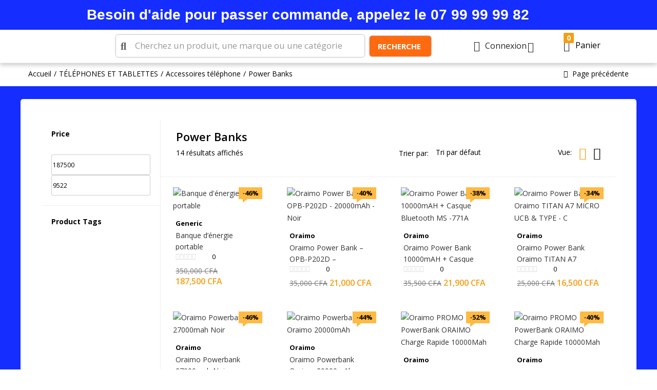

--- FILE ---
content_type: text/html; charset=UTF-8
request_url: https://gixcor.ci/product-category/telephones-et-tablettes/accessoires-telephone/power-banks/
body_size: 112465
content:
<!DOCTYPE html>
<html lang="fr-FR">
<head>
	<meta charset="UTF-8" />
	<meta name="viewport" content="width=device-width, initial-scale=1" />
	<link rel="profile" href="//gmpg.org/xfn/11" />
	<title>Power Banks &#8211; Gixcor</title>
<!-- Google tag (gtag.js) consent mode dataLayer added by Site Kit -->
<script type="text/javascript" id="google_gtagjs-js-consent-mode-data-layer">
/* <![CDATA[ */
window.dataLayer = window.dataLayer || [];function gtag(){dataLayer.push(arguments);}
gtag('consent', 'default', {"ad_personalization":"denied","ad_storage":"denied","ad_user_data":"denied","analytics_storage":"denied","functionality_storage":"denied","security_storage":"denied","personalization_storage":"denied","region":["AT","BE","BG","CH","CY","CZ","DE","DK","EE","ES","FI","FR","GB","GR","HR","HU","IE","IS","IT","LI","LT","LU","LV","MT","NL","NO","PL","PT","RO","SE","SI","SK"],"wait_for_update":500});
window._googlesitekitConsentCategoryMap = {"statistics":["analytics_storage"],"marketing":["ad_storage","ad_user_data","ad_personalization"],"functional":["functionality_storage","security_storage"],"preferences":["personalization_storage"]};
window._googlesitekitConsents = {"ad_personalization":"denied","ad_storage":"denied","ad_user_data":"denied","analytics_storage":"denied","functionality_storage":"denied","security_storage":"denied","personalization_storage":"denied","region":["AT","BE","BG","CH","CY","CZ","DE","DK","EE","ES","FI","FR","GB","GR","HR","HU","IE","IS","IT","LI","LT","LU","LV","MT","NL","NO","PL","PT","RO","SE","SI","SK"],"wait_for_update":500};
/* ]]> */
</script>
<!-- End Google tag (gtag.js) consent mode dataLayer added by Site Kit -->
<meta name="robots" content="index, follow, max-snippet:-1, max-image-preview:large, max-video-preview:-1">
<link rel="canonical" href="https://gixcor.ci/product-category/telephones-et-tablettes/accessoires-telephone/power-banks/">
<meta property="og:url" content="https://gixcor.ci/product-category/telephones-et-tablettes/accessoires-telephone/power-banks/">
<meta property="og:site_name" content="Gixcor">
<meta property="og:locale" content="fr_FR">
<meta property="og:type" content="object">
<meta property="og:title" content="Power Banks - Gixcor">
<meta property="fb:pages" content="">
<meta property="fb:admins" content="">
<meta property="fb:app_id" content="">
<meta name="twitter:card" content="summary">
<meta name="twitter:title" content="Power Banks - Gixcor">
<link rel='dns-prefetch' href='//fonts.googleapis.com' />
<link rel='dns-prefetch' href='//www.googletagmanager.com' />
<link rel='dns-prefetch' href='//fundingchoicesmessages.google.com' />
<link rel="alternate" type="application/rss+xml" title="Gixcor &raquo; Flux" href="https://gixcor.ci/feed/" />
<link rel="alternate" type="application/rss+xml" title="Gixcor &raquo; Flux des commentaires" href="https://gixcor.ci/comments/feed/" />
<link rel="alternate" type="application/rss+xml" title="Flux pour Gixcor &raquo; Power Banks Catégorie" href="https://gixcor.ci/product-category/telephones-et-tablettes/accessoires-telephone/power-banks/feed/" />
<!-- gixcor.ci is managing ads with Advanced Ads 2.0.16 – https://wpadvancedads.com/ --><script id="gixco-ready">
			window.advanced_ads_ready=function(e,a){a=a||"complete";var d=function(e){return"interactive"===a?"loading"!==e:"complete"===e};d(document.readyState)?e():document.addEventListener("readystatechange",(function(a){d(a.target.readyState)&&e()}),{once:"interactive"===a})},window.advanced_ads_ready_queue=window.advanced_ads_ready_queue||[];		</script>
		<style id='wp-img-auto-sizes-contain-inline-css' type='text/css'>
img:is([sizes=auto i],[sizes^="auto," i]){contain-intrinsic-size:3000px 1500px}
/*# sourceURL=wp-img-auto-sizes-contain-inline-css */
</style>

<link rel='stylesheet' id='dashicons-css' href='https://gixcor.ci/wp-includes/css/dashicons.min.css?ver=4330e3ae8ed8348c1560a5d1393c95ab' type='text/css' media='all' />
<style id='dashicons-inline-css' type='text/css'>
[data-font="Dashicons"]:before {font-family: 'Dashicons' !important;content: attr(data-icon) !important;speak: none !important;font-weight: normal !important;font-variant: normal !important;text-transform: none !important;line-height: 1 !important;font-style: normal !important;-webkit-font-smoothing: antialiased !important;-moz-osx-font-smoothing: grayscale !important;}
/*# sourceURL=dashicons-inline-css */
</style>
<link rel='stylesheet' id='post-views-counter-frontend-css' href='https://gixcor.ci/wp-content/plugins/post-views-counter/css/frontend.css?ver=1.7.3' type='text/css' media='all' />
<link rel='stylesheet' id='ht_ctc_main_css-css' href='https://gixcor.ci/wp-content/plugins/click-to-chat-for-whatsapp/new/inc/assets/css/main.css?ver=4.36' type='text/css' media='all' />
<style id='wp-emoji-styles-inline-css' type='text/css'>

	img.wp-smiley, img.emoji {
		display: inline !important;
		border: none !important;
		box-shadow: none !important;
		height: 1em !important;
		width: 1em !important;
		margin: 0 0.07em !important;
		vertical-align: -0.1em !important;
		background: none !important;
		padding: 0 !important;
	}
/*# sourceURL=wp-emoji-styles-inline-css */
</style>
<link rel='stylesheet' id='wp-block-library-css' href='https://gixcor.ci/wp-includes/css/dist/block-library/style.min.css?ver=4330e3ae8ed8348c1560a5d1393c95ab' type='text/css' media='all' />
<style id='classic-theme-styles-inline-css' type='text/css'>
/*! This file is auto-generated */
.wp-block-button__link{color:#fff;background-color:#32373c;border-radius:9999px;box-shadow:none;text-decoration:none;padding:calc(.667em + 2px) calc(1.333em + 2px);font-size:1.125em}.wp-block-file__button{background:#32373c;color:#fff;text-decoration:none}
/*# sourceURL=/wp-includes/css/classic-themes.min.css */
</style>
<style id='noptin-email-optin-style-inline-css' type='text/css'>
.wp-block-noptin-email-optin{align-items:center;box-sizing:border-box;display:flex;justify-content:center;min-height:280px;padding:20px;position:relative;text-align:center}.wp-block-noptin-email-optin *{box-sizing:border-box}.wp-block-noptin-email-optin form{width:100%}.wp-block-noptin-email-optin.is-style-noptin-flex .noptin-block-form-footer{align-items:center;display:flex;gap:10px;justify-content:center}.wp-block-noptin-email-optin.is-style-noptin-flex .noptin-block-form-footer .noptin_form_input_email{flex-grow:1;min-width:0}.wp-block-noptin-email-optin.is-style-noptin-flex .noptin-block-form-footer .noptin_form_submit{flex-shrink:1;margin-top:0}:where(.wp-block-noptin-email-optin:not(.is-style-noptin-unstyled) input.noptin_form_input_email){background-color:#fff;border:1px solid #ced4da;border-radius:.25rem;box-shadow:none;color:#495057;padding:.45rem 1.2rem;transition:border-color .15s ease-in-out,box-shadow .15s ease-in-out}:where(.wp-block-noptin-email-optin:not(.is-style-noptin-unstyled) input.noptin_form_input_email:focus){background-color:#fff;border-color:#73b1e9;color:#495057;outline:0}:where(.wp-block-noptin-email-optin:not(.is-style-noptin-unstyled) .noptin_form_submit){background-clip:padding-box;background-color:#1e73be;border:1px solid transparent;border-radius:.25rem;box-shadow:none;color:#fff;font-weight:400;padding:.45rem 1.2rem;transition:color .15s ease-in-out,background-color .15s ease-in-out,border-color .15s ease-in-out,box-shadow .15s ease-in-out}:where(.wp-block-noptin-email-optin:not(.is-style-noptin-unstyled) .noptin_form_submit):focus,:where(.wp-block-noptin-email-optin:not(.is-style-noptin-unstyled) .noptin_form_submit):hover{box-shadow:0 .5rem 1rem rgba(0,0,0,.15)}.wp-block-noptin-email-optin:not(.is-style-noptin-unstyled) .noptin_form_title{font-size:23px;font-weight:700;line-height:1.4125;margin-bottom:10px;margin-top:16px;padding-top:4px}.wp-block-noptin-email-optin:not(.is-style-noptin-unstyled) .noptin_form_description{font-size:16px;line-height:1.3;margin-bottom:10px}.wp-block-noptin-email-optin:not(.is-style-noptin-unstyled) input.noptin_form_input_email{display:block;margin:0;width:100%}.wp-block-noptin-email-optin:not(.is-style-noptin-unstyled) input.noptin_form_input_email::-ms-expand{background-color:transparent;border:0}.wp-block-noptin-email-optin:not(.is-style-noptin-unstyled) .noptin_form_submit{display:block;flex:1 0 0;margin-top:10px;position:relative;text-align:center;text-transform:none;-webkit-user-select:none;-moz-user-select:none;user-select:none;vertical-align:middle;width:100%}.wp-block-noptin-email-optin:not(.is-style-noptin-unstyled) .noptin_form_submit:focus,.wp-block-noptin-email-optin:not(.is-style-noptin-unstyled) .noptin_form_submit:hover{outline:0!important}.noptin-block-form-header:empty{display:none}

/*# sourceURL=https://gixcor.ci/wp-content/plugins/newsletter-optin-box/build/Forms/assets/css/style-new-form-block.css */
</style>
<link rel='stylesheet' id='noptin-form-css' href='https://gixcor.ci/wp-content/plugins/newsletter-optin-box/build/Forms/assets/css/style-form.css?ver=bde59fed1153516aaf60' type='text/css' media='all' />
<style id='global-styles-inline-css' type='text/css'>
:root{--wp--preset--aspect-ratio--square: 1;--wp--preset--aspect-ratio--4-3: 4/3;--wp--preset--aspect-ratio--3-4: 3/4;--wp--preset--aspect-ratio--3-2: 3/2;--wp--preset--aspect-ratio--2-3: 2/3;--wp--preset--aspect-ratio--16-9: 16/9;--wp--preset--aspect-ratio--9-16: 9/16;--wp--preset--color--black: #000000;--wp--preset--color--cyan-bluish-gray: #abb8c3;--wp--preset--color--white: #ffffff;--wp--preset--color--pale-pink: #f78da7;--wp--preset--color--vivid-red: #cf2e2e;--wp--preset--color--luminous-vivid-orange: #ff6900;--wp--preset--color--luminous-vivid-amber: #fcb900;--wp--preset--color--light-green-cyan: #7bdcb5;--wp--preset--color--vivid-green-cyan: #00d084;--wp--preset--color--pale-cyan-blue: #8ed1fc;--wp--preset--color--vivid-cyan-blue: #0693e3;--wp--preset--color--vivid-purple: #9b51e0;--wp--preset--gradient--vivid-cyan-blue-to-vivid-purple: linear-gradient(135deg,rgb(6,147,227) 0%,rgb(155,81,224) 100%);--wp--preset--gradient--light-green-cyan-to-vivid-green-cyan: linear-gradient(135deg,rgb(122,220,180) 0%,rgb(0,208,130) 100%);--wp--preset--gradient--luminous-vivid-amber-to-luminous-vivid-orange: linear-gradient(135deg,rgb(252,185,0) 0%,rgb(255,105,0) 100%);--wp--preset--gradient--luminous-vivid-orange-to-vivid-red: linear-gradient(135deg,rgb(255,105,0) 0%,rgb(207,46,46) 100%);--wp--preset--gradient--very-light-gray-to-cyan-bluish-gray: linear-gradient(135deg,rgb(238,238,238) 0%,rgb(169,184,195) 100%);--wp--preset--gradient--cool-to-warm-spectrum: linear-gradient(135deg,rgb(74,234,220) 0%,rgb(151,120,209) 20%,rgb(207,42,186) 40%,rgb(238,44,130) 60%,rgb(251,105,98) 80%,rgb(254,248,76) 100%);--wp--preset--gradient--blush-light-purple: linear-gradient(135deg,rgb(255,206,236) 0%,rgb(152,150,240) 100%);--wp--preset--gradient--blush-bordeaux: linear-gradient(135deg,rgb(254,205,165) 0%,rgb(254,45,45) 50%,rgb(107,0,62) 100%);--wp--preset--gradient--luminous-dusk: linear-gradient(135deg,rgb(255,203,112) 0%,rgb(199,81,192) 50%,rgb(65,88,208) 100%);--wp--preset--gradient--pale-ocean: linear-gradient(135deg,rgb(255,245,203) 0%,rgb(182,227,212) 50%,rgb(51,167,181) 100%);--wp--preset--gradient--electric-grass: linear-gradient(135deg,rgb(202,248,128) 0%,rgb(113,206,126) 100%);--wp--preset--gradient--midnight: linear-gradient(135deg,rgb(2,3,129) 0%,rgb(40,116,252) 100%);--wp--preset--font-size--small: 13px;--wp--preset--font-size--medium: 20px;--wp--preset--font-size--large: 36px;--wp--preset--font-size--x-large: 42px;--wp--preset--spacing--20: 0.44rem;--wp--preset--spacing--30: 0.67rem;--wp--preset--spacing--40: 1rem;--wp--preset--spacing--50: 1.5rem;--wp--preset--spacing--60: 2.25rem;--wp--preset--spacing--70: 3.38rem;--wp--preset--spacing--80: 5.06rem;--wp--preset--shadow--natural: 6px 6px 9px rgba(0, 0, 0, 0.2);--wp--preset--shadow--deep: 12px 12px 50px rgba(0, 0, 0, 0.4);--wp--preset--shadow--sharp: 6px 6px 0px rgba(0, 0, 0, 0.2);--wp--preset--shadow--outlined: 6px 6px 0px -3px rgb(255, 255, 255), 6px 6px rgb(0, 0, 0);--wp--preset--shadow--crisp: 6px 6px 0px rgb(0, 0, 0);}:where(.is-layout-flex){gap: 0.5em;}:where(.is-layout-grid){gap: 0.5em;}body .is-layout-flex{display: flex;}.is-layout-flex{flex-wrap: wrap;align-items: center;}.is-layout-flex > :is(*, div){margin: 0;}body .is-layout-grid{display: grid;}.is-layout-grid > :is(*, div){margin: 0;}:where(.wp-block-columns.is-layout-flex){gap: 2em;}:where(.wp-block-columns.is-layout-grid){gap: 2em;}:where(.wp-block-post-template.is-layout-flex){gap: 1.25em;}:where(.wp-block-post-template.is-layout-grid){gap: 1.25em;}.has-black-color{color: var(--wp--preset--color--black) !important;}.has-cyan-bluish-gray-color{color: var(--wp--preset--color--cyan-bluish-gray) !important;}.has-white-color{color: var(--wp--preset--color--white) !important;}.has-pale-pink-color{color: var(--wp--preset--color--pale-pink) !important;}.has-vivid-red-color{color: var(--wp--preset--color--vivid-red) !important;}.has-luminous-vivid-orange-color{color: var(--wp--preset--color--luminous-vivid-orange) !important;}.has-luminous-vivid-amber-color{color: var(--wp--preset--color--luminous-vivid-amber) !important;}.has-light-green-cyan-color{color: var(--wp--preset--color--light-green-cyan) !important;}.has-vivid-green-cyan-color{color: var(--wp--preset--color--vivid-green-cyan) !important;}.has-pale-cyan-blue-color{color: var(--wp--preset--color--pale-cyan-blue) !important;}.has-vivid-cyan-blue-color{color: var(--wp--preset--color--vivid-cyan-blue) !important;}.has-vivid-purple-color{color: var(--wp--preset--color--vivid-purple) !important;}.has-black-background-color{background-color: var(--wp--preset--color--black) !important;}.has-cyan-bluish-gray-background-color{background-color: var(--wp--preset--color--cyan-bluish-gray) !important;}.has-white-background-color{background-color: var(--wp--preset--color--white) !important;}.has-pale-pink-background-color{background-color: var(--wp--preset--color--pale-pink) !important;}.has-vivid-red-background-color{background-color: var(--wp--preset--color--vivid-red) !important;}.has-luminous-vivid-orange-background-color{background-color: var(--wp--preset--color--luminous-vivid-orange) !important;}.has-luminous-vivid-amber-background-color{background-color: var(--wp--preset--color--luminous-vivid-amber) !important;}.has-light-green-cyan-background-color{background-color: var(--wp--preset--color--light-green-cyan) !important;}.has-vivid-green-cyan-background-color{background-color: var(--wp--preset--color--vivid-green-cyan) !important;}.has-pale-cyan-blue-background-color{background-color: var(--wp--preset--color--pale-cyan-blue) !important;}.has-vivid-cyan-blue-background-color{background-color: var(--wp--preset--color--vivid-cyan-blue) !important;}.has-vivid-purple-background-color{background-color: var(--wp--preset--color--vivid-purple) !important;}.has-black-border-color{border-color: var(--wp--preset--color--black) !important;}.has-cyan-bluish-gray-border-color{border-color: var(--wp--preset--color--cyan-bluish-gray) !important;}.has-white-border-color{border-color: var(--wp--preset--color--white) !important;}.has-pale-pink-border-color{border-color: var(--wp--preset--color--pale-pink) !important;}.has-vivid-red-border-color{border-color: var(--wp--preset--color--vivid-red) !important;}.has-luminous-vivid-orange-border-color{border-color: var(--wp--preset--color--luminous-vivid-orange) !important;}.has-luminous-vivid-amber-border-color{border-color: var(--wp--preset--color--luminous-vivid-amber) !important;}.has-light-green-cyan-border-color{border-color: var(--wp--preset--color--light-green-cyan) !important;}.has-vivid-green-cyan-border-color{border-color: var(--wp--preset--color--vivid-green-cyan) !important;}.has-pale-cyan-blue-border-color{border-color: var(--wp--preset--color--pale-cyan-blue) !important;}.has-vivid-cyan-blue-border-color{border-color: var(--wp--preset--color--vivid-cyan-blue) !important;}.has-vivid-purple-border-color{border-color: var(--wp--preset--color--vivid-purple) !important;}.has-vivid-cyan-blue-to-vivid-purple-gradient-background{background: var(--wp--preset--gradient--vivid-cyan-blue-to-vivid-purple) !important;}.has-light-green-cyan-to-vivid-green-cyan-gradient-background{background: var(--wp--preset--gradient--light-green-cyan-to-vivid-green-cyan) !important;}.has-luminous-vivid-amber-to-luminous-vivid-orange-gradient-background{background: var(--wp--preset--gradient--luminous-vivid-amber-to-luminous-vivid-orange) !important;}.has-luminous-vivid-orange-to-vivid-red-gradient-background{background: var(--wp--preset--gradient--luminous-vivid-orange-to-vivid-red) !important;}.has-very-light-gray-to-cyan-bluish-gray-gradient-background{background: var(--wp--preset--gradient--very-light-gray-to-cyan-bluish-gray) !important;}.has-cool-to-warm-spectrum-gradient-background{background: var(--wp--preset--gradient--cool-to-warm-spectrum) !important;}.has-blush-light-purple-gradient-background{background: var(--wp--preset--gradient--blush-light-purple) !important;}.has-blush-bordeaux-gradient-background{background: var(--wp--preset--gradient--blush-bordeaux) !important;}.has-luminous-dusk-gradient-background{background: var(--wp--preset--gradient--luminous-dusk) !important;}.has-pale-ocean-gradient-background{background: var(--wp--preset--gradient--pale-ocean) !important;}.has-electric-grass-gradient-background{background: var(--wp--preset--gradient--electric-grass) !important;}.has-midnight-gradient-background{background: var(--wp--preset--gradient--midnight) !important;}.has-small-font-size{font-size: var(--wp--preset--font-size--small) !important;}.has-medium-font-size{font-size: var(--wp--preset--font-size--medium) !important;}.has-large-font-size{font-size: var(--wp--preset--font-size--large) !important;}.has-x-large-font-size{font-size: var(--wp--preset--font-size--x-large) !important;}
:where(.wp-block-post-template.is-layout-flex){gap: 1.25em;}:where(.wp-block-post-template.is-layout-grid){gap: 1.25em;}
:where(.wp-block-term-template.is-layout-flex){gap: 1.25em;}:where(.wp-block-term-template.is-layout-grid){gap: 1.25em;}
:where(.wp-block-columns.is-layout-flex){gap: 2em;}:where(.wp-block-columns.is-layout-grid){gap: 2em;}
:root :where(.wp-block-pullquote){font-size: 1.5em;line-height: 1.6;}
/*# sourceURL=global-styles-inline-css */
</style>
<link rel='stylesheet' id='contact-form-7-css' href='https://gixcor.ci/wp-content/plugins/contact-form-7/includes/css/styles.css?ver=6.1.4' type='text/css' media='all' />
<link rel='stylesheet' id='pl-style-css' href='https://gixcor.ci/wp-content/plugins/page-loader/assets/css/style.css?ver=4330e3ae8ed8348c1560a5d1393c95ab' type='text/css' media='all' />
<link rel='stylesheet' id='simple-banner-style-css' href='https://gixcor.ci/wp-content/plugins/simple-banner/simple-banner.css?ver=3.2.0' type='text/css' media='all' />
<link rel='stylesheet' id='woof-css' href='https://gixcor.ci/wp-content/plugins/woocommerce-products-filter/css/front.css?ver=2.2.5.6' type='text/css' media='all' />
<style id='woof-inline-css' type='text/css'>

.woof_products_top_panel li span, .woof_products_top_panel2 li span{background: url(https://gixcor.ci/wp-content/plugins/woocommerce-products-filter/img/delete.png);background-size: 14px 14px;background-repeat: no-repeat;background-position: right;}
.woof_edit_view{
                    display: none;
                }
.woof_price_search_container .price_slider_amount button.button{
                        display: none;
                    }

                    /***** END: hiding submit button of the price slider ******/

/*# sourceURL=woof-inline-css */
</style>
<link rel='stylesheet' id='chosen-drop-down-css' href='https://gixcor.ci/wp-content/plugins/woocommerce-products-filter/js/chosen/chosen.min.css?ver=2.2.5.6' type='text/css' media='all' />
<link rel='stylesheet' id='woof_by_featured_html_items-css' href='https://gixcor.ci/wp-content/plugins/woocommerce-products-filter/ext/by_featured/css/by_featured.css?ver=2.2.5.6' type='text/css' media='all' />
<link rel='stylesheet' id='woof_products_messenger_html_items-css' href='https://gixcor.ci/wp-content/plugins/woocommerce-products-filter/ext/products_messenger/css/products_messenger.css?ver=2.2.5.6' type='text/css' media='all' />
<link rel='stylesheet' id='woocommerce-layout-css' href='https://gixcor.ci/wp-content/plugins/woocommerce/assets/css/woocommerce-layout.css?ver=10.4.3' type='text/css' media='all' />
<link rel='stylesheet' id='woocommerce-smallscreen-css' href='https://gixcor.ci/wp-content/plugins/woocommerce/assets/css/woocommerce-smallscreen.css?ver=10.4.3' type='text/css' media='only screen and (max-width: 768px)' />
<link rel='stylesheet' id='woocommerce-general-css' href='https://gixcor.ci/wp-content/plugins/woocommerce/assets/css/woocommerce.css?ver=10.4.3' type='text/css' media='all' />
<style id='woocommerce-inline-inline-css' type='text/css'>
.woocommerce form .form-row .required { visibility: visible; }
/*# sourceURL=woocommerce-inline-inline-css */
</style>
<link rel='stylesheet' id='bc_ultimate_atc_-frontend-bundle-style-css' href='https://gixcor.ci/wp-content/plugins/custom-add-to-cart-button-for-woocommerce/bundle/css/bc-uatc-front.css?ver=4330e3ae8ed8348c1560a5d1393c95ab' type='text/css' media='all' />
<link rel='stylesheet' id='woo-variation-swatches-css' href='https://gixcor.ci/wp-content/plugins/woo-variation-swatches/assets/css/frontend.min.css?ver=1762880845' type='text/css' media='all' />
<style id='woo-variation-swatches-inline-css' type='text/css'>
:root {
--wvs-tick:url("data:image/svg+xml;utf8,%3Csvg filter='drop-shadow(0px 0px 2px rgb(0 0 0 / .8))' xmlns='http://www.w3.org/2000/svg'  viewBox='0 0 30 30'%3E%3Cpath fill='none' stroke='%23ffffff' stroke-linecap='round' stroke-linejoin='round' stroke-width='4' d='M4 16L11 23 27 7'/%3E%3C/svg%3E");

--wvs-cross:url("data:image/svg+xml;utf8,%3Csvg filter='drop-shadow(0px 0px 5px rgb(255 255 255 / .6))' xmlns='http://www.w3.org/2000/svg' width='72px' height='72px' viewBox='0 0 24 24'%3E%3Cpath fill='none' stroke='%23ff0000' stroke-linecap='round' stroke-width='0.6' d='M5 5L19 19M19 5L5 19'/%3E%3C/svg%3E");
--wvs-single-product-item-width:30px;
--wvs-single-product-item-height:30px;
--wvs-single-product-item-font-size:16px}
/*# sourceURL=woo-variation-swatches-inline-css */
</style>
<link rel='stylesheet' id='yith-wcbr-css' href='https://gixcor.ci/wp-content/plugins/yith-woocommerce-brands-add-on/assets/css/yith-wcbr.css?ver=2.37.0' type='text/css' media='all' />
<link rel='stylesheet' id='dgwt-wcas-style-css' href='https://gixcor.ci/wp-content/plugins/ajax-search-for-woocommerce/assets/css/style.min.css?ver=1.32.2' type='text/css' media='all' />
<link rel='stylesheet' id='besa-theme-fonts-css' href='https://fonts.googleapis.com/css?family=Open%20Sans%3A400%2C600%2C700%2C800&#038;subset=latin%2Clatin-ext&#038;display=swap' type='text/css' media='all' />
<link rel='stylesheet' id='jquery-lazyloadxt-spinner-css-css' href='//gixcor.ci/wp-content/plugins/a3-lazy-load/assets/css/jquery.lazyloadxt.spinner.css?ver=4330e3ae8ed8348c1560a5d1393c95ab' type='text/css' media='all' />
<link rel='stylesheet' id='a3a3_lazy_load-css' href='//gixcor.ci/wp-content/uploads/sass/a3_lazy_load.min.css?ver=1731588060' type='text/css' media='all' />
<link rel='stylesheet' id='bootstrap-css' href='https://gixcor.ci/wp-content/themes/besa/css/bootstrap.css?ver=4.3.1' type='text/css' media='all' />
<link rel='stylesheet' id='elementor-frontend-css' href='https://gixcor.ci/wp-content/plugins/elementor/assets/css/frontend.min.css?ver=3.34.2' type='text/css' media='all' />
<style id='elementor-frontend-inline-css' type='text/css'>
.elementor-kit-9{--e-global-color-primary:#6EC1E4;--e-global-color-secondary:#54595F;--e-global-color-text:#7A7A7A;--e-global-color-accent:#61CE70;--e-global-typography-primary-font-family:"Roboto";--e-global-typography-primary-font-weight:600;--e-global-typography-secondary-font-family:"Roboto Slab";--e-global-typography-secondary-font-weight:400;--e-global-typography-text-font-family:"Roboto";--e-global-typography-text-font-weight:400;--e-global-typography-accent-font-family:"Roboto";--e-global-typography-accent-font-weight:500;background-color:transparent;color:#000000;background-image:linear-gradient(180deg, #152DFF 0%, #152DFF 100%);}.elementor-kit-9 button,.elementor-kit-9 input[type="button"],.elementor-kit-9 input[type="submit"],.elementor-kit-9 .elementor-button{background-color:transparent;color:#FFFFFF;background-image:linear-gradient(180deg, #2131FF 0%, #2131FF 100%);}.elementor-kit-9 h1{color:#000000;}.elementor-kit-9 h2{color:#000000;}.elementor-kit-9 h3{color:#000000;}.elementor-section.elementor-section-boxed > .elementor-container{max-width:1200px;}.e-con{--container-max-width:1200px;}.elementor-widget:not(:last-child){margin-block-end:0px;}.elementor-element{--widgets-spacing:0px 0px;--widgets-spacing-row:0px;--widgets-spacing-column:0px;}{}h1.page-title{display:var(--page-title-display);}@media(max-width:1024px){.elementor-section.elementor-section-boxed > .elementor-container{max-width:1024px;}.e-con{--container-max-width:1024px;}}@media(max-width:767px){.elementor-section.elementor-section-boxed > .elementor-container{max-width:767px;}.e-con{--container-max-width:767px;}}
.elementor-2225 .elementor-element.elementor-element-d89dee9:not(.elementor-motion-effects-element-type-background), .elementor-2225 .elementor-element.elementor-element-d89dee9 > .elementor-motion-effects-container > .elementor-motion-effects-layer{background-color:#152DFF;}.elementor-2225 .elementor-element.elementor-element-d89dee9 > .elementor-background-overlay{opacity:0.6;transition:background 0.3s, border-radius 0.3s, opacity 0.3s;}.elementor-2225 .elementor-element.elementor-element-d89dee9{transition:background 0.3s, border 0.3s, border-radius 0.3s, box-shadow 0.3s;}.elementor-2225 .elementor-element.elementor-element-4e84544:not(.elementor-motion-effects-element-type-background) > .elementor-widget-wrap, .elementor-2225 .elementor-element.elementor-element-4e84544 > .elementor-widget-wrap > .elementor-motion-effects-container > .elementor-motion-effects-layer{background-color:transparent;background-image:linear-gradient(353deg, #152DFF 23%, #152DFF 65%);}.elementor-2225 .elementor-element.elementor-element-4e84544 > .elementor-element-populated{transition:background 0.3s, border 0.3s, border-radius 0.3s, box-shadow 0.3s;}.elementor-2225 .elementor-element.elementor-element-4e84544 > .elementor-element-populated > .elementor-background-overlay{transition:background 0.3s, border-radius 0.3s, opacity 0.3s;}.elementor-2225 .elementor-element.elementor-element-2fb4da0 > .elementor-widget-container{padding:15px 15px 15px 15px;}.elementor-2225 .elementor-element.elementor-element-2fb4da0{text-align:center;}.elementor-2225 .elementor-element.elementor-element-2fb4da0 .elementor-heading-title{font-family:"Montserrat", Sans-serif;font-weight:800;color:#FFFFFF;}.elementor-2225 .elementor-element.elementor-element-c108b43 > .elementor-container > .elementor-column > .elementor-widget-wrap{align-content:center;align-items:center;}.elementor-2225 .elementor-element.elementor-element-c108b43{border-style:solid;border-width:0px 0px 1px 0px;border-color:#F1F1F1;padding:8px 0px 10px 0px;}.elementor-2225 .elementor-element.elementor-element-3ea25dc > div.elementor-element-populated{padding:0px 1px 0px 62px !important;}.elementor-2225 .elementor-element.elementor-element-beeb261{width:var( --container-widget-width, 62% );max-width:62%;--container-widget-width:62%;--container-widget-flex-grow:0;align-self:center;z-index:0;}.elementor-2225 .elementor-element.elementor-element-beeb261 > .elementor-widget-container{margin:0px -2px 0px -59px;padding:0px 0px 0px 0px;border-style:solid;border-width:0px 0px 0px 0px;border-color:#FFFFFF;border-radius:5px 5px 5px 5px;box-shadow:0px 0px 3px 0px rgba(0,0,0,0.5);}.elementor-2225 .elementor-element.elementor-element-beeb261 .button-search i,
                    .elementor-2225 .elementor-element.elementor-element-beeb261 .button-search svg{font-size:20px !important;}.elementor-2225 .elementor-element.elementor-element-beeb261 .tbay-search-form .tbay-search,
                    .elementor-2225 .elementor-element.elementor-element-beeb261 .tbay-search-form .select-category,.elementor-2225 .elementor-element.elementor-element-beeb261 .tbay-search-form .button-search:not(.icon),.elementor-2225 .elementor-element.elementor-element-beeb261 .tbay-search-form .select-category > select{height:40px;}.elementor-2225 .elementor-element.elementor-element-beeb261 .tbay-search-form .select-category,.elementor-2225 .elementor-element.elementor-element-beeb261 .tbay-search-form .button-search:not(.icon),
                    .elementor-2225 .elementor-element.elementor-element-beeb261 .tbay-preloader,.elementor-2225 .elementor-element.elementor-element-beeb261 .tbay-search-form .button-search:not(.icon) i,.elementor-2225 .elementor-element.elementor-element-beeb261 .tbay-search-form .SumoSelect{line-height:40px;}.elementor-2225 .elementor-element.elementor-element-beeb261 .tbay-search-form .form-group .input-group,
                    .elementor-2225 .elementor-element.elementor-element-beeb261{width:618px !important;}.elementor-2225 .elementor-element.elementor-element-beeb261 .tbay-search-form .form-group .input-group{border-style:solid;border-width:2px 2px 2px 2px;border-color:#FDFDFD;border-radius:5px 5px 5px 5px;}.elementor-2225 .elementor-element.elementor-element-beeb261 .SumoSelect.open>.optWrapper,.elementor-2225 .elementor-element.elementor-element-beeb261 .autocomplete-suggestions{margin-top:2px;}.elementor-2225 .elementor-element.elementor-element-beeb261 .tbay-search-form .select-category .optWrapper{left:-2px;}.elementor-2225 .elementor-element.elementor-element-beeb261 .autocomplete-suggestions{width:calc( 100% - -2px - -2px - 2px ) !important;left:-2px;}.elementor-2225 .elementor-element.elementor-element-beeb261 .tbay-search-form .select-category.input-group-addon,.elementor-2225 .elementor-element.elementor-element-beeb261 .tbay-search-form .select-category .CaptionCont{border-radius:5px 0 0 5px;}.elementor-2225 .elementor-element.elementor-element-beeb261 .tbay-search-form .button-group,.elementor-2225 .elementor-element.elementor-element-beeb261 .tbay-search-form .button-search:not(.icon){border-radius:0 5px 5px 0;}.rtl .elementor-2225 .elementor-element.elementor-element-beeb261 .tbay-search-form .select-category .CaptionCont, .rtl .elementor-2225 .elementor-element.elementor-element-beeb261 .tbay-search-form .select-category.input-group-addon {border-radius:0 5px 5px 0;}.elementor-2225 .elementor-element.elementor-element-beeb261 .tbay-search-form .select-category .CaptionCont,.elementor-2225 .elementor-element.elementor-element-beeb261 .tbay-search-form .select-category{background:#FFFFFF;}.elementor-2225 .elementor-element.elementor-element-beeb261 .tbay-search-form .select-category .CaptionCont{color:#444444;}.elementor-2225 .elementor-element.elementor-element-beeb261 .button-group, .elementor-2225 .elementor-element.elementor-element-beeb261 .button-search{border-radius:5px 5px 5px 5px !important;}.elementor-2225 .elementor-element.elementor-element-beeb261 .tbay-search-form .button-search:not(.icon){padding:0px 19px 0px 8px;}.elementor-2225 .elementor-element.elementor-element-beeb261 .tbay-search-form .button-search:not(.icon),
                    .elementor-2225 .elementor-element.elementor-element-beeb261 .tbay-search-form .tbay-loading .button-group,
                    .elementor-2225 .elementor-element.elementor-element-beeb261 .tbay-search-form .button-group{background:#FF6A10;}.elementor-2225 .elementor-element.elementor-element-beeb261 .button-search i,.elementor-2225 .elementor-element.elementor-element-beeb261 .tbay-search-form .button-group:before{color:#5F5F5F;}.elementor-2225 .elementor-element.elementor-element-beeb261 .button-search .text{color:#FFFFFF;}.elementor-2225 .elementor-element.elementor-element-beeb261 .tbay-search-form .tbay-search{padding:1px 1px 1px 35px;}.elementor-bc-flex-widget .elementor-2225 .elementor-element.elementor-element-6091528.elementor-column .elementor-widget-wrap{align-items:center;}.elementor-2225 .elementor-element.elementor-element-6091528.elementor-column.elementor-element[data-element_type="column"] > .elementor-widget-wrap.elementor-element-populated{align-content:center;align-items:center;}.elementor-2225 .elementor-element.elementor-element-6091528.elementor-column > .elementor-widget-wrap{justify-content:flex-end;}.elementor-2225 .elementor-element.elementor-element-ef97fad{width:var( --container-widget-width, 73.674% );max-width:73.674%;--container-widget-width:73.674%;--container-widget-flex-grow:0;}.elementor-2225 .elementor-element.elementor-element-ef97fad > .elementor-widget-container{margin:0px 17px 0px 0px;padding:0px 0px 0px 0px;}.elementor-2225 .elementor-element.elementor-element-ef97fad .tbay-login a i,
                    .elementor-2225 .elementor-element.elementor-element-ef97fad .tbay-login a svg{font-size:20px !important;padding:0px 10px 0px 0px;}.elementor-2225 .elementor-element.elementor-element-ef97fad .tbay-login a i{color:#262626;}.elementor-2225 .elementor-element.elementor-element-ef97fad .tbay-login a svg{fill:#262626;}.elementor-2225 .elementor-element.elementor-element-ef97fad .tbay-login > a span{line-height:38px !important;}.elementor-2225 .elementor-element.elementor-element-ef97fad .text-account{color:#262626;}.elementor-2225 .elementor-element.elementor-element-ef97fad .tbay-login > a span.sub-title-account{font-size:13px !important;}.elementor-2225 .elementor-element.elementor-element-2e41694{width:var( --container-widget-width, 19% );max-width:19%;--container-widget-width:19%;--container-widget-flex-grow:0;}.elementor-2225 .elementor-element.elementor-element-2e41694 > .elementor-widget-container{margin:0px 7px 2px 22px;padding:0px 0px 0px 0px;}.elementor-2225 .elementor-element.elementor-element-2e41694 .cart-dropdown .cart-icon i,
                    .elementor-2225 .elementor-element.elementor-element-2e41694 .cart-dropdown .cart-icon svg{font-size:20px !important;}.elementor-2225 .elementor-element.elementor-element-2e41694 .cart-dropdown .cart-icon{color:#262626;}.elementor-2225 .elementor-element.elementor-element-2e41694 .cart-dropdown .cart-icon svg{fill:#262626;}.elementor-2225 .elementor-element.elementor-element-2e41694 .cart-icon span.mini-cart-items{font-size:14px;font-weight:700;color:#FFFFFF;background:#F69D14;}.elementor-2225 .elementor-element.elementor-element-2e41694 .woocommerce .cart-popup.show .dropdown-menu, .cart-popup.show .dropdown-menu{border-style:solid;border-width:1px 1px 1px 1px;border-color:#F0F0F0;}.elementor-2225 .elementor-element.elementor-element-2e41694 .tbay-topcart .offcanvas-close{color:#00000000;}@media(min-width:768px){.elementor-2225 .elementor-element.elementor-element-1e88d3f{width:18.561%;}.elementor-2225 .elementor-element.elementor-element-3ea25dc{width:62.09%;}.elementor-2225 .elementor-element.elementor-element-6091528{width:11.074%;}}
/*# sourceURL=elementor-frontend-inline-css */
</style>
<link rel='stylesheet' id='besa-template-css' href='https://gixcor.ci/wp-content/themes/besa/css/template2.css?ver=1.0' type='text/css' media='all' />
<link rel='stylesheet' id='elementor-icons-css' href='https://gixcor.ci/wp-content/plugins/elementor/assets/lib/eicons/css/elementor-icons.min.css?ver=5.46.0' type='text/css' media='all' />
<link rel='stylesheet' id='font-awesome-5-all-css' href='https://gixcor.ci/wp-content/plugins/elementor/assets/lib/font-awesome/css/all.min.css?ver=3.34.2' type='text/css' media='all' />
<link rel='stylesheet' id='font-awesome-4-shim-css' href='https://gixcor.ci/wp-content/plugins/elementor/assets/lib/font-awesome/css/v4-shims.min.css?ver=3.34.2' type='text/css' media='all' />
<link rel='stylesheet' id='besa-style-css' href='https://gixcor.ci/wp-content/themes/besa/style.css?ver=1.0' type='text/css' media='all' />
<style id='besa-style-inline-css' type='text/css'>
:root {--tb-theme-body: #f5f5f5;--tb-theme-color: #f69d14;--tb-theme-color-hover: #e99513;--tb-theme-color-hover-2: #dd8d12;--tb-theme-second-color: #1fa3e7;--tb-theme-second-color-hover: #1d9adb;--tb-theme-second-color-hover-2: #1b92cf;--tb-header-mobile-bg: #ffffff;--tb-header-mobile-color: #262626;--tb-bg-buy-now: #ffffff;--tb-bg-buy-now-hover: #e5e5e5;}:root {--tb-text-primary-font: 'Open Sans'}/* Theme Options Styles *//* Custom Color (skin) */@media (max-width: 1199px) {/* Limit logo image height for mobile according to mobile header height */.mobile-logo a img {max-width: 150px;}}/* Custom CSS */@media (max-width: 480px) {@media (max-width: 767px) {@media (max-width: 1199px) {.tbay-homepage-demo .topbar-device-mobile>div.top-right-mobile {max-width: 88px;margin-top: -444444px;}}}}@media (min-width: 1024px) { #shop-now.has-buy-now .tbay-buy-now.button, #shop-now.has-buy-now .tbay-buy-now.button.disabled, .mobile-btn-cart-click div#tbay-click-buy-now {background-color: #152dff;}#shop-now.has-buy-now .tbay-buy-now.button:not(.disabled):hover,#shop-now.has-buy-now .tbay-buy-now.button:not(.disabled):focus {background: #152dff;}.owl-carousel>.slick-arrow.slick-prev, .slider>.slick-arrow.slick-prev {left: 13px;right: auto;}.owl-carousel>.slick-arrow:hover, .owl-carousel>.slick-arrow:focus, .slider>.slick-arrow:hover, .slider>.slick-arrow:focus {background: var(--tb-theme-color);color: #fff;right: 13px;}.owl-carousel>.slick-arrow, .owl-carousel>.slick-arrow, .slider>.slick-arrow, .slider>.slick-arrow {background: var(--tb-theme-color);color: #fff;right: 13px;}.tbay-breadscrumb {background: #ff5f01;margin-bottom: 24px;}.tbay-breadscrumb .breadcrumb li {color: #000000;font-weight: 400;display: inline-block;}body:not(.rtl) .elementor-2225 .elementor-element.elementor-element-456395b .tbay-nav-menu-456395b > ul > li:not(:last-child) {height: 43.3px;margin-right: -1px !important;}.elementor-2225 .elementor-element.elementor-element-456395b {max-width: 22%;}.elementor-2225 .elementor-element.elementor-element-9ac1889 > .elementor-element-populated > .elementor-background-overlay {background-color: #152dff;background-image: linear-gradient(180deg, #ff5005 0%, #ff5005 100%);opacity: 0.5;}.elementor-2225 .elementor-element.elementor-element-c108b43 {border-style: solid;border-width: 0px 0px 1px 0px;border-color: #F1F1F1;transition: background 0.3s, border 0.3s, border-radius 0.3s, box-shadow 0.3s;padding: 10px 0px 10px 0px;box-shadow: 0 4px 8px 0 rgba(0, 0, 0, .2);}.tbay-breadscrumb {background: #ffffff;margin-bottom: 24px;}.page-title {background-color: #ffffff;width: 1500px;margin-left: -2px;}.product-flash-sales-main .top-flash-sale-wrapper {padding: 17px 24px;position: absolute;margin-left: -2000px;}.tbay-element-product-categories-tabs .heading-product-category-tabs {padding: 0 24px;position: absolute;margin-left: -2000px;}@media (min-width: 1024px) {.page-title {width: 580px;}}.elementor-widget-besa-nav-menu .tbay-horizontal .navbar-nav>li.aligned-left {position: relative;height: 30px;}.elementor-widget-besa-nav-menu .tbay-horizontal .navbar-nav>li:first-child>a {padding-left: 0;margin-left: 17px;}.tbay-vertical>.navbar-nav>li.active-mega-menu {position: unset;height: 32px;}.elementor-2584 .elementor-element.elementor-element-68f2792d:not(.elementor-motion-effects-element-type-background), .elementor-2584 .elementor-element.elementor-element-68f2792d > .elementor-motion-effects-container > .elementor-motion-effects-layer {background-color: transparent;background-image: linear-gradient(180deg, #152dff 0%, #152dff 100%);}.elementor-2584 .elementor-element.elementor-element-c51b778:not(.elementor-motion-effects-element-type-background) > .elementor-widget-wrap, .elementor-2584 .elementor-element.elementor-element-c51b778 > .elementor-widget-wrap > .elementor-motion-effects-container > .elementor-motion-effects-layer {height: 422px;}.elementor-element-85e6935 {height: 421px;}.elementor-2225 .elementor-element.elementor-element-beeb261 .tbay-search-form .button-search:not(.icon), .elementor-2225 .elementor-element.elementor-element-beeb261 .tbay-search-form .tbay-loading .button-group, .elementor-2225 .elementor-element.elementor-element-beeb261 .tbay-search-form .button-group {position: absolute;margin-left: 246px;box-shadow: 0px 0px 3px 0px rgba(0, 0, 0, 0.5);margin-top: 0px;height: 41px;}.elementor-2225 .elementor-element.elementor-element-beeb261 .tbay-search-form .tbay-search {padding: 11px 11px 11px 11px;height: 31px;}.tbay-preloader {cursor: pointer;position: absolute;right: auto;left: 210px;top: 50%;-webkit-transform: translateY(-50%);-ms-transform: translateY(-50%);-o-transform: translateY(-50%);transform: translateY(-50%);text-align: center;opacity: 0;filter: alpha(opacity = 0);visibility: hidden;background: var(--color-07);color: var(--white-color);width: 16px;height: 16px;border-radius: 50%;-webkit-border-radius: 50%;-moz-border-radius: 50%;-ms-border-radius: 50%;-o-border-radius: 50%;line-height: 1 !important;}.elementor-2225 .elementor-element.elementor-element-ef97fad .tbay-login > a span {line-height: 38px !important;font-family: 'Open Sans';font-size: 16px;}.cart-dropdown .text-cart>span {display: block;font-size: 16px;margin-left: -14px;}.elementor-2225 .elementor-element.elementor-element-ef97fad .tbay-login a i {margin-left: -90px;}.elementor-2225 .elementor-element.elementor-element-beeb261 .tbay-search-form .tbay-search {padding: 11px 11px 11px 11px;font-size: 17px;}.elementor-element-beeb261 .button-search i, .elementor-2225 .elementor-element.elementor-element-beeb261 .tbay-search-form .button-group:before {color: #5F5F5F;position: absolute;margin-left: -494px;}.elementor-2225 .elementor-element.elementor-element-beeb261 .button-search i, .elementor-2225 .elementor-element.elementor-element-beeb261 .tbay-search-form .button-group:before {color: #5F5F5F;margin-left: -494px;}.button-search {height: 50px;margin-top: -1px;}.elementor-2225 .elementor-element.elementor-element-beeb261 .tbay-search-form .tbay-search {margin-top: -1px;}body:not(.tbay-homepage-demo) #main-container {padding-bottom: 50px;background-color: #fff;border-radius: 5px;padding: 40px;}.tbay-login {position: relative;width: 179px;margin-left: -10px;}.cart-dropdown>a {display: block;margin-left: 10px;}@media (min-width: 1024px) {body:not(.tbay-homepage-demo) #main-container {padding-bottom: 50px;background-color: #fff;border-radius: 5px;padding: 40px;margin-top: 25px;}}@media (min-width: 1024px) {.tbay-login {position: relative;width: 179px;margin-left: -60px;}}.elementor-6716 .elementor-element.elementor-element-8880299 {margin-left: 33px;}.elementor-6716 .elementor-element.elementor-element-46592d2 {margin-left: 38px;} }@media (min-width: 768px) and (max-width: 1023px) {@media (max-width: 767px) {.elementor-2584 .elementor-element.elementor-element-3225bc3 > .elementor-widget-container {margin: 0px 0px 0px 0px;margin-top: -38px;}}@media (max-width: 782px) {body.admin-bar .wrapper-container {padding-top: 46px;}}@media (max-width: 767px) {.elementor-2584 .elementor-element.elementor-element-13df9492 .top-flash-sale-wrapper {padding: -0px -0px -0px -0px;position: absolute;}}@media (max-width: 767px) {.tbay-element[class*=tbay-element-product] .owl-carousel, .tbay-element[class*=tbay-element-product] .row {padding: 0;margin: 0 -10px;}}.elementor-2584 .elementor-element.elementor-element-81b88e0:not(.elementor-motion-effects-element-type-background) > .elementor-widget-wrap, .elementor-2584 .elementor-element.elementor-element-81b88e0 > .elementor-widget-wrap > .elementor-motion-effects-container > .elementor-motion-effects-layer {background-color: transparent;background-image: linear-gradient(180deg, #FFFFFF 0%, #FFFFFF 100%);margin-top: -29px;}@media (max-width: 767px) {.tbay-element-product-categories-tabs .heading-product-category-tabs {padding: 20px 15px 0;position: absolute;}}.elementor-2584 .elementor-element.elementor-element-c3fd0ca:not(.elementor-motion-effects-element-type-background) > .elementor-widget-wrap, .elementor-2584 .elementor-element.elementor-element-c3fd0ca > .elementor-widget-wrap > .elementor-motion-effects-container > .elementor-motion-effects-layer {background-color: transparent;background-image: linear-gradient(180deg, #FFFFFF 0%, #FFFFFF 100%);margin-top: -5px;}.elementor-2584 .elementor-element.elementor-element-79c8de1 {border-style: solid;border-width: 5px 0px 0px 0px;border-color: #FFFFFF;box-shadow: 0px 0px 3px 0px rgba(0, 0, 0, 0.5);width: 106%;margin-left: -10px;margin-top: 6px;}@media (max-width: 767px) {.tbay-element-product-categories-tabs {padding-bottom: 0px;}}.elementor-2584 .elementor-element.elementor-element-871bcc8:not(.elementor-motion-effects-element-type-background) > .elementor-widget-wrap, .elementor-2584 .elementor-element.elementor-element-871bcc8 > .elementor-widget-wrap > .elementor-motion-effects-container > .elementor-motion-effects-layer {background-color: transparent;background-image: linear-gradient(180deg, #FFFFFF 0%, #FFFFFF 100%);margin-top: -5px;}.elementor-2584 .elementor-element.elementor-element-1d04061:not(.elementor-motion-effects-element-type-background) > .elementor-widget-wrap, .elementor-2584 .elementor-element.elementor-element-1d04061 > .elementor-widget-wrap > .elementor-motion-effects-container > .elementor-motion-effects-layer {background-color: transparent;background-image: linear-gradient(180deg, #FFFFFF 0%, #FFFFFF 100%);margin-top: -5px;}@media (max-width: 767px) {.elementor-2584 .elementor-element.elementor-element-7b13ceca {padding: 10px 0px 0px 0px;margin-top: -2px;}}.elementor-2584 .elementor-element.elementor-element-69f2314:not(.elementor-motion-effects-element-type-background) > .elementor-widget-wrap, .elementor-2584 .elementor-element.elementor-element-69f2314 > .elementor-widget-wrap > .elementor-motion-effects-container > .elementor-motion-effects-layer {background-color: #FFFFFF;margin-top: -5px;}.elementor-2584 .elementor-element.elementor-element-883981c:not(.elementor-motion-effects-element-type-background) > .elementor-widget-wrap, .elementor-2584 .elementor-element.elementor-element-883981c > .elementor-widget-wrap > .elementor-motion-effects-container > .elementor-motion-effects-layer {background-color: #FFFFFF;margin-top: -1px;}.elementor-2584 .elementor-element.elementor-element-3dcde0a:not(.elementor-motion-effects-element-type-background) > .elementor-widget-wrap, .elementor-2584 .elementor-element.elementor-element-3dcde0a > .elementor-widget-wrap > .elementor-motion-effects-container > .elementor-motion-effects-layer {background-color: transparent;background-image: linear-gradient(180deg, #FFFFFF 0%, #FFFFFF 100%);margin-top: -5px;}.elementor-2584 .elementor-element.elementor-element-b83c91b:not(.elementor-motion-effects-element-type-background) > .elementor-widget-wrap, .elementor-2584 .elementor-element.elementor-element-b83c91b > .elementor-widget-wrap > .elementor-motion-effects-container > .elementor-motion-effects-layer {background-color: #FFFFFF;margin-top: -1px;}.elementor-2584 .elementor-element.elementor-element-fbfa1b2:not(.elementor-motion-effects-element-type-background) > .elementor-widget-wrap, .elementor-2584 .elementor-element.elementor-element-fbfa1b2 > .elementor-widget-wrap > .elementor-motion-effects-container > .elementor-motion-effects-layer {background-color: transparent;background-image: linear-gradient(180deg, #FFFFFF 0%, #FFFFFF 100%);margin-top: -5px;}.elementor-2584 .elementor-element.elementor-element-4dc87f2:not(.elementor-motion-effects-element-type-background) > .elementor-widget-wrap, .elementor-2584 .elementor-element.elementor-element-4dc87f2 > .elementor-widget-wrap > .elementor-motion-effects-container > .elementor-motion-effects-layer {background-color: #FFFFFF;margin-top: -1px;}.elementor-2584 .elementor-element.elementor-element-3225bc3 .elementor-heading-title {font-size: 27px;}.elementor-2584 .elementor-element.elementor-element-560a0a3 .elementor-heading-title {font-size: 29px;}.elementor-2584 .elementor-element.elementor-element-d593891 .elementor-heading-title {font-size: 27px;}.elementor-2584 .elementor-element.elementor-element-f98b289 .elementor-heading-title {font-size: 26px;}@media (max-width: 1199px) {.topbar-device-mobile .tbay-search-mobile>form {background: var(--bg-white);padding: 0px 0px;border-bottom: 1px solid var(--border-color);}}@media (max-width: 480px) {@media (max-width: 767px) {.elementor-2584 .elementor-element.elementor-element-3225bc3 > .elementor-widget-container {margin: 0px 0px 0px 0px;margin-top: 0px;}}} }@media (min-width: 481px) and (max-width: 767px) { @media (max-width: 767px) {.elementor-2584 .elementor-element.elementor-element-3225bc3 > .elementor-widget-container {margin: 0px 0px 0px 0px;margin-top: -20px;}}@media (max-width: 782px) {body.admin-bar .wrapper-container {padding-top: 46px;}}@media (max-width: 767px) {.elementor-2584 .elementor-element.elementor-element-13df9492 .top-flash-sale-wrapper {padding: -0px -0px -0px -0px;position: absolute;}}@media (max-width: 767px) {.tbay-element[class*=tbay-element-product] .owl-carousel, .tbay-element[class*=tbay-element-product] .row {padding: 0;margin: 0 -10px;}}.elementor-2584 .elementor-element.elementor-element-81b88e0:not(.elementor-motion-effects-element-type-background) > .elementor-widget-wrap, .elementor-2584 .elementor-element.elementor-element-81b88e0 > .elementor-widget-wrap > .elementor-motion-effects-container > .elementor-motion-effects-layer {background-color: transparent;background-image: linear-gradient(180deg, #FFFFFF 0%, #FFFFFF 100%);margin-top: -29px;}@media (max-width: 767px) {.tbay-element-product-categories-tabs .heading-product-category-tabs {padding: 20px 15px 0;position: absolute;}}.elementor-2584 .elementor-element.elementor-element-c3fd0ca:not(.elementor-motion-effects-element-type-background) > .elementor-widget-wrap, .elementor-2584 .elementor-element.elementor-element-c3fd0ca > .elementor-widget-wrap > .elementor-motion-effects-container > .elementor-motion-effects-layer {background-color: transparent;background-image: linear-gradient(180deg, #FFFFFF 0%, #FFFFFF 100%);margin-top: -5px;}.elementor-2584 .elementor-element.elementor-element-79c8de1 {border-style: solid;border-width: 5px 0px 0px 0px;border-color: #FFFFFF;box-shadow: 0px 0px 3px 0px rgba(0, 0, 0, 0.5);width: 106%;margin-left: -10px;margin-top: 6px;}@media (max-width: 767px) {.tbay-element-product-categories-tabs {padding-bottom: 0px;}}.elementor-2584 .elementor-element.elementor-element-871bcc8:not(.elementor-motion-effects-element-type-background) > .elementor-widget-wrap, .elementor-2584 .elementor-element.elementor-element-871bcc8 > .elementor-widget-wrap > .elementor-motion-effects-container > .elementor-motion-effects-layer {background-color: transparent;background-image: linear-gradient(180deg, #FFFFFF 0%, #FFFFFF 100%);margin-top: -5px;}.elementor-2584 .elementor-element.elementor-element-1d04061:not(.elementor-motion-effects-element-type-background) > .elementor-widget-wrap, .elementor-2584 .elementor-element.elementor-element-1d04061 > .elementor-widget-wrap > .elementor-motion-effects-container > .elementor-motion-effects-layer {background-color: transparent;background-image: linear-gradient(180deg, #FFFFFF 0%, #FFFFFF 100%);margin-top: -5px;}@media (max-width: 767px) {.elementor-2584 .elementor-element.elementor-element-7b13ceca {padding: 10px 0px 0px 0px;margin-top: -2px;}}.elementor-2584 .elementor-element.elementor-element-69f2314:not(.elementor-motion-effects-element-type-background) > .elementor-widget-wrap, .elementor-2584 .elementor-element.elementor-element-69f2314 > .elementor-widget-wrap > .elementor-motion-effects-container > .elementor-motion-effects-layer {background-color: #FFFFFF;margin-top: -5px;}.elementor-2584 .elementor-element.elementor-element-883981c:not(.elementor-motion-effects-element-type-background) > .elementor-widget-wrap, .elementor-2584 .elementor-element.elementor-element-883981c > .elementor-widget-wrap > .elementor-motion-effects-container > .elementor-motion-effects-layer {background-color: #FFFFFF;margin-top: -1px;}.elementor-2584 .elementor-element.elementor-element-3dcde0a:not(.elementor-motion-effects-element-type-background) > .elementor-widget-wrap, .elementor-2584 .elementor-element.elementor-element-3dcde0a > .elementor-widget-wrap > .elementor-motion-effects-container > .elementor-motion-effects-layer {background-color: transparent;background-image: linear-gradient(180deg, #FFFFFF 0%, #FFFFFF 100%);margin-top: -5px;}.elementor-2584 .elementor-element.elementor-element-b83c91b:not(.elementor-motion-effects-element-type-background) > .elementor-widget-wrap, .elementor-2584 .elementor-element.elementor-element-b83c91b > .elementor-widget-wrap > .elementor-motion-effects-container > .elementor-motion-effects-layer {background-color: #FFFFFF;margin-top: -1px;}.elementor-2584 .elementor-element.elementor-element-fbfa1b2:not(.elementor-motion-effects-element-type-background) > .elementor-widget-wrap, .elementor-2584 .elementor-element.elementor-element-fbfa1b2 > .elementor-widget-wrap > .elementor-motion-effects-container > .elementor-motion-effects-layer {background-color: transparent;background-image: linear-gradient(180deg, #FFFFFF 0%, #FFFFFF 100%);margin-top: -5px;}.elementor-2584 .elementor-element.elementor-element-4dc87f2:not(.elementor-motion-effects-element-type-background) > .elementor-widget-wrap, .elementor-2584 .elementor-element.elementor-element-4dc87f2 > .elementor-widget-wrap > .elementor-motion-effects-container > .elementor-motion-effects-layer {background-color: #FFFFFF;margin-top: -1px;}.elementor-2584 .elementor-element.elementor-element-3225bc3 .elementor-heading-title {font-size: 27px;}.elementor-2584 .elementor-element.elementor-element-560a0a3 .elementor-heading-title {font-size: 29px;}.elementor-2584 .elementor-element.elementor-element-d593891 .elementor-heading-title {font-size: 27px;}.elementor-2584 .elementor-element.elementor-element-f98b289 .elementor-heading-title {font-size: 26px;}@media (max-width: 1199px) {.topbar-device-mobile .tbay-search-mobile>form {background: var(--bg-white);padding: 0px 0px;border-bottom: 1px solid var(--border-color);}}@media (max-width: 480px) {@media (max-width: 767px) {@media (max-width: 1199px) {.tbay-homepage-demo .topbar-device-mobile>div.top-right-mobile {max-width: 88px;margin-top: -444444px;}}}}@media (max-width: 767px) {.product-flash-sales-main .top-flash-sale-wrapper .flash-sales-date {padding: 0 17px;margin-top: 0;position: absolute;margin-left: -44444px;}}@media (max-width: 767px) {.heading-tbay-title {font-size: 18px;line-height: 22px;flex-direction: column;position: absolute;margin-left: -44444px;}} }@media (max-width: 480px) { @media (max-width: 767px) {.elementor-2584 .elementor-element.elementor-element-3225bc3 > .elementor-widget-container {margin: 0px 0px 0px 0px;margin-top: -20px;}}@media (max-width: 782px) {body.admin-bar .wrapper-container {padding-top: 46px;}}@media (max-width: 767px) {.elementor-2584 .elementor-element.elementor-element-13df9492 .top-flash-sale-wrapper {padding: -0px -0px -0px -0px;position: absolute;}}@media (max-width: 767px) {.tbay-element[class*=tbay-element-product] .owl-carousel, .tbay-element[class*=tbay-element-product] .row {padding: 0;margin: 0 -10px;}}.elementor-2584 .elementor-element.elementor-element-81b88e0:not(.elementor-motion-effects-element-type-background) > .elementor-widget-wrap, .elementor-2584 .elementor-element.elementor-element-81b88e0 > .elementor-widget-wrap > .elementor-motion-effects-container > .elementor-motion-effects-layer {background-color: transparent;background-image: linear-gradient(180deg, #FFFFFF 0%, #FFFFFF 100%);margin-top: -29px;}@media (max-width: 767px) {.tbay-element-product-categories-tabs .heading-product-category-tabs {padding: 20px 15px 0;position: absolute;}}.elementor-2584 .elementor-element.elementor-element-c3fd0ca:not(.elementor-motion-effects-element-type-background) > .elementor-widget-wrap, .elementor-2584 .elementor-element.elementor-element-c3fd0ca > .elementor-widget-wrap > .elementor-motion-effects-container > .elementor-motion-effects-layer {background-color: transparent;background-image: linear-gradient(180deg, #FFFFFF 0%, #FFFFFF 100%);margin-top: -5px;}.elementor-2584 .elementor-element.elementor-element-79c8de1 {border-style: solid;border-width: 5px 0px 0px 0px;border-color: #FFFFFF;box-shadow: 0px 0px 3px 0px rgba(0, 0, 0, 0.5);width: 106%;margin-left: -10px;margin-top: 6px;}@media (max-width: 767px) {.tbay-element-product-categories-tabs {padding-bottom: 0px;}}.elementor-2584 .elementor-element.elementor-element-871bcc8:not(.elementor-motion-effects-element-type-background) > .elementor-widget-wrap, .elementor-2584 .elementor-element.elementor-element-871bcc8 > .elementor-widget-wrap > .elementor-motion-effects-container > .elementor-motion-effects-layer {background-color: transparent;background-image: linear-gradient(180deg, #FFFFFF 0%, #FFFFFF 100%);margin-top: -5px;}.elementor-2584 .elementor-element.elementor-element-1d04061:not(.elementor-motion-effects-element-type-background) > .elementor-widget-wrap, .elementor-2584 .elementor-element.elementor-element-1d04061 > .elementor-widget-wrap > .elementor-motion-effects-container > .elementor-motion-effects-layer {background-color: transparent;background-image: linear-gradient(180deg, #FFFFFF 0%, #FFFFFF 100%);margin-top: -5px;}@media (max-width: 767px) {.elementor-2584 .elementor-element.elementor-element-7b13ceca {padding: 10px 0px 0px 0px;margin-top: -2px;}}.elementor-2584 .elementor-element.elementor-element-69f2314:not(.elementor-motion-effects-element-type-background) > .elementor-widget-wrap, .elementor-2584 .elementor-element.elementor-element-69f2314 > .elementor-widget-wrap > .elementor-motion-effects-container > .elementor-motion-effects-layer {background-color: #FFFFFF;margin-top: -5px;}.elementor-2584 .elementor-element.elementor-element-883981c:not(.elementor-motion-effects-element-type-background) > .elementor-widget-wrap, .elementor-2584 .elementor-element.elementor-element-883981c > .elementor-widget-wrap > .elementor-motion-effects-container > .elementor-motion-effects-layer {background-color: #FFFFFF;margin-top: -1px;}.elementor-2584 .elementor-element.elementor-element-3dcde0a:not(.elementor-motion-effects-element-type-background) > .elementor-widget-wrap, .elementor-2584 .elementor-element.elementor-element-3dcde0a > .elementor-widget-wrap > .elementor-motion-effects-container > .elementor-motion-effects-layer {background-color: transparent;background-image: linear-gradient(180deg, #FFFFFF 0%, #FFFFFF 100%);margin-top: -5px;}.elementor-2584 .elementor-element.elementor-element-b83c91b:not(.elementor-motion-effects-element-type-background) > .elementor-widget-wrap, .elementor-2584 .elementor-element.elementor-element-b83c91b > .elementor-widget-wrap > .elementor-motion-effects-container > .elementor-motion-effects-layer {background-color: #FFFFFF;margin-top: -1px;}.elementor-2584 .elementor-element.elementor-element-fbfa1b2:not(.elementor-motion-effects-element-type-background) > .elementor-widget-wrap, .elementor-2584 .elementor-element.elementor-element-fbfa1b2 > .elementor-widget-wrap > .elementor-motion-effects-container > .elementor-motion-effects-layer {background-color: transparent;background-image: linear-gradient(180deg, #FFFFFF 0%, #FFFFFF 100%);margin-top: -5px;}.elementor-2584 .elementor-element.elementor-element-4dc87f2:not(.elementor-motion-effects-element-type-background) > .elementor-widget-wrap, .elementor-2584 .elementor-element.elementor-element-4dc87f2 > .elementor-widget-wrap > .elementor-motion-effects-container > .elementor-motion-effects-layer {background-color: #FFFFFF;margin-top: -1px;}.elementor-2584 .elementor-element.elementor-element-3225bc3 .elementor-heading-title {font-size: 27px;}.elementor-2584 .elementor-element.elementor-element-560a0a3 .elementor-heading-title {font-size: 29px;}.elementor-2584 .elementor-element.elementor-element-d593891 .elementor-heading-title {font-size: 27px;}.elementor-2584 .elementor-element.elementor-element-f98b289 .elementor-heading-title {font-size: 26px;}@media (max-width: 1199px) {.topbar-device-mobile .tbay-search-mobile>form {background: var(--bg-white);padding: 0px 0px;border-bottom: 1px solid var(--border-color);}}.tbay-search-form {-webkit-transition: all .4s ease;-o-transition: all .4s ease;transition: all .4s ease;margin-top: -35px;}@media (max-width: 480px) {@media (max-width: 767px) {.elementor-2584 .elementor-element.elementor-element-3225bc3 > .elementor-widget-container {margin: 0px 0px 0px 0px;margin-top: 0px;}}}@media (max-width: 480px) {@media (max-width: 767px) {@media (max-width: 1199px) {.tbay-homepage-demo .topbar-device-mobile>div.top-right-mobile {max-width: 88px;margin-top: -444444px;}}}}@media (max-width: 767px) {.product-flash-sales-main .top-flash-sale-wrapper .flash-sales-date {padding: 0 17px;margin-top: 0;position: absolute;margin-left: -44444px;}}@media (max-width: 767px) {.heading-tbay-title {font-size: 18px;line-height: 22px;flex-direction: column;position: absolute;margin-left: -44444px;}} }
/*# sourceURL=besa-style-inline-css */
</style>
<link rel='stylesheet' id='font-awesome-css' href='https://gixcor.ci/wp-content/plugins/elementor/assets/lib/font-awesome/css/font-awesome.min.css?ver=4.7.0' type='text/css' media='all' />
<style id='font-awesome-inline-css' type='text/css'>
[data-font="FontAwesome"]:before {font-family: 'FontAwesome' !important;content: attr(data-icon) !important;speak: none !important;font-weight: normal !important;font-variant: normal !important;text-transform: none !important;line-height: 1 !important;font-style: normal !important;-webkit-font-smoothing: antialiased !important;-moz-osx-font-smoothing: grayscale !important;}
/*# sourceURL=font-awesome-inline-css */
</style>
<link rel='stylesheet' id='besa-font-tbay-custom-css' href='https://gixcor.ci/wp-content/themes/besa/css/font-tbay-custom.css?ver=1.0.0' type='text/css' media='all' />
<link rel='stylesheet' id='simple-line-icons-css' href='https://gixcor.ci/wp-content/themes/besa/css/simple-line-icons.css?ver=2.4.0' type='text/css' media='all' />
<link rel='stylesheet' id='material-design-iconic-font-css' href='https://gixcor.ci/wp-content/themes/besa/css/material-design-iconic-font.css?ver=2.2.0' type='text/css' media='all' />
<link rel='stylesheet' id='animate-css' href='https://gixcor.ci/wp-content/themes/besa/css/animate.css?ver=3.5.0' type='text/css' media='all' />
<link rel='stylesheet' id='jquery-treeview-css' href='https://gixcor.ci/wp-content/themes/besa/css/jquery.treeview.css?ver=1.0.0' type='text/css' media='all' />
<link rel='stylesheet' id='magnific-popup-css' href='https://gixcor.ci/wp-content/themes/besa/css/magnific-popup.css?ver=1.0.0' type='text/css' media='all' />
<link rel='stylesheet' id='elementor-gf-local-roboto-css' href='https://gixcor.ci/wp-content/uploads/elementor/google-fonts/css/roboto.css?ver=1742232212' type='text/css' media='all' />
<link rel='stylesheet' id='elementor-gf-local-robotoslab-css' href='https://gixcor.ci/wp-content/uploads/elementor/google-fonts/css/robotoslab.css?ver=1742232218' type='text/css' media='all' />
<link rel='stylesheet' id='elementor-gf-local-montserrat-css' href='https://gixcor.ci/wp-content/uploads/elementor/google-fonts/css/montserrat.css?ver=1742232227' type='text/css' media='all' />
<link rel='stylesheet' id='elementor-icons-shared-0-css' href='https://gixcor.ci/wp-content/plugins/elementor/assets/lib/font-awesome/css/fontawesome.min.css?ver=5.15.3' type='text/css' media='all' />
<link rel='stylesheet' id='elementor-icons-fa-solid-css' href='https://gixcor.ci/wp-content/plugins/elementor/assets/lib/font-awesome/css/solid.min.css?ver=5.15.3' type='text/css' media='all' />
<script type="text/template" id="tmpl-variation-template">
	<div class="woocommerce-variation-description">{{{ data.variation.variation_description }}}</div>
	<div class="woocommerce-variation-price">{{{ data.variation.price_html }}}</div>
	<div class="woocommerce-variation-availability">{{{ data.variation.availability_html }}}</div>
</script>
<script type="text/template" id="tmpl-unavailable-variation-template">
	<p role="alert">Désolé, ce produit n&rsquo;est pas disponible. Veuillez choisir une combinaison différente.</p>
</script>
<script type="text/javascript" src="https://gixcor.ci/wp-includes/js/jquery/jquery.min.js?ver=3.7.1" id="jquery-core-js"></script>
<script type="text/javascript" src="https://gixcor.ci/wp-includes/js/jquery/jquery-migrate.min.js?ver=3.4.1" id="jquery-migrate-js"></script>
<script type="text/javascript" src="https://gixcor.ci/wp-includes/js/dist/hooks.min.js?ver=dd5603f07f9220ed27f1" id="wp-hooks-js"></script>
<script type="text/javascript" src="https://gixcor.ci/wp-content/plugins/page-loader/assets/js/script.js?ver=4330e3ae8ed8348c1560a5d1393c95ab" id="pl-script-js"></script>
<script type="text/javascript" id="simple-banner-script-js-before">
/* <![CDATA[ */
const simpleBannerScriptParams = {"pro_version_enabled":false,"debug_mode":false,"id":11133,"version":"3.2.0","banner_params":[{"hide_simple_banner":false,"simple_banner_prepend_element":false,"simple_banner_position":false,"header_margin":false,"header_padding":false,"wp_body_open_enabled":false,"wp_body_open":true,"simple_banner_z_index":false,"simple_banner_text":false,"disabled_on_current_page":false,"disabled_pages_array":[],"is_current_page_a_post":false,"disabled_on_posts":false,"simple_banner_disabled_page_paths":false,"simple_banner_font_size":false,"simple_banner_color":false,"simple_banner_text_color":false,"simple_banner_link_color":false,"simple_banner_close_color":false,"simple_banner_custom_css":false,"simple_banner_scrolling_custom_css":false,"simple_banner_text_custom_css":false,"simple_banner_button_css":false,"site_custom_css":false,"keep_site_custom_css":false,"site_custom_js":false,"keep_site_custom_js":false,"close_button_enabled":false,"close_button_expiration":false,"close_button_cookie_set":false,"current_date":{"date":"2026-01-25 01:15:36.958878","timezone_type":3,"timezone":"UTC"},"start_date":{"date":"2026-01-25 01:15:36.958883","timezone_type":3,"timezone":"UTC"},"end_date":{"date":"2026-01-25 01:15:36.958885","timezone_type":3,"timezone":"UTC"},"simple_banner_start_after_date":false,"simple_banner_remove_after_date":false,"simple_banner_insert_inside_element":false}]}
//# sourceURL=simple-banner-script-js-before
/* ]]> */
</script>
<script type="text/javascript" src="https://gixcor.ci/wp-content/plugins/simple-banner/simple-banner.js?ver=3.2.0" id="simple-banner-script-js"></script>
<script type="text/javascript" src="https://gixcor.ci/wp-content/plugins/woocommerce/assets/js/jquery-blockui/jquery.blockUI.min.js?ver=2.7.0-wc.10.4.3" id="wc-jquery-blockui-js" data-wp-strategy="defer"></script>
<script type="text/javascript" id="wc-add-to-cart-js-extra">
/* <![CDATA[ */
var wc_add_to_cart_params = {"ajax_url":"/wp-admin/admin-ajax.php","wc_ajax_url":"/?wc-ajax=%%endpoint%%","i18n_view_cart":"Voir le panier","cart_url":"https://gixcor.ci/shopping-cart/","is_cart":"","cart_redirect_after_add":"no"};
//# sourceURL=wc-add-to-cart-js-extra
/* ]]> */
</script>
<script type="text/javascript" src="https://gixcor.ci/wp-content/plugins/woocommerce/assets/js/frontend/add-to-cart.min.js?ver=10.4.3" id="wc-add-to-cart-js" defer="defer" data-wp-strategy="defer"></script>
<script type="text/javascript" src="https://gixcor.ci/wp-content/plugins/woocommerce/assets/js/js-cookie/js.cookie.min.js?ver=2.1.4-wc.10.4.3" id="wc-js-cookie-js" defer="defer" data-wp-strategy="defer"></script>
<script type="text/javascript" id="woocommerce-js-extra">
/* <![CDATA[ */
var woocommerce_params = {"ajax_url":"/wp-admin/admin-ajax.php","wc_ajax_url":"/?wc-ajax=%%endpoint%%","i18n_password_show":"Afficher le mot de passe","i18n_password_hide":"Masquer le mot de passe"};
//# sourceURL=woocommerce-js-extra
/* ]]> */
</script>
<script type="text/javascript" src="https://gixcor.ci/wp-content/plugins/woocommerce/assets/js/frontend/woocommerce.min.js?ver=10.4.3" id="woocommerce-js" defer="defer" data-wp-strategy="defer"></script>
<script type="text/javascript" src="https://gixcor.ci/wp-includes/js/underscore.min.js?ver=1.13.7" id="underscore-js"></script>
<script type="text/javascript" id="wp-util-js-extra">
/* <![CDATA[ */
var _wpUtilSettings = {"ajax":{"url":"/wp-admin/admin-ajax.php"}};
//# sourceURL=wp-util-js-extra
/* ]]> */
</script>
<script type="text/javascript" src="https://gixcor.ci/wp-includes/js/wp-util.min.js?ver=4330e3ae8ed8348c1560a5d1393c95ab" id="wp-util-js"></script>
<script type="text/javascript" id="wpm-js-extra">
/* <![CDATA[ */
var wpm = {"ajax_url":"https://gixcor.ci/wp-admin/admin-ajax.php","root":"https://gixcor.ci/wp-json/","nonce_wp_rest":"bb94c01eba","nonce_ajax":"b7f03a506c"};
//# sourceURL=wpm-js-extra
/* ]]> */
</script>
<script type="text/javascript" src="https://gixcor.ci/wp-content/plugins/woocommerce-google-adwords-conversion-tracking-tag/js/public/free/wpm-public.p1.min.js?ver=1.54.1" id="wpm-js"></script>
<script type="text/javascript" src="https://gixcor.ci/wp-content/plugins/elementor/assets/lib/font-awesome/js/v4-shims.min.js?ver=3.34.2" id="font-awesome-4-shim-js"></script>
<script type="text/javascript" id="wc-add-to-cart-variation-js-extra">
/* <![CDATA[ */
var wc_add_to_cart_variation_params = {"wc_ajax_url":"/?wc-ajax=%%endpoint%%","i18n_no_matching_variations_text":"D\u00e9sol\u00e9, aucun produit ne r\u00e9pond \u00e0 vos crit\u00e8res. Veuillez choisir une combinaison diff\u00e9rente.","i18n_make_a_selection_text":"Veuillez s\u00e9lectionner des options du produit avant de l\u2019ajouter \u00e0 votre panier.","i18n_unavailable_text":"D\u00e9sol\u00e9, ce produit n\u2019est pas disponible. Veuillez choisir une combinaison diff\u00e9rente.","i18n_reset_alert_text":"Votre s\u00e9lection a \u00e9t\u00e9 r\u00e9initialis\u00e9e. Veuillez s\u00e9lectionner des options du produit avant de l\u2019ajouter \u00e0 votre panier."};
//# sourceURL=wc-add-to-cart-variation-js-extra
/* ]]> */
</script>
<script type="text/javascript" src="https://gixcor.ci/wp-content/plugins/woocommerce/assets/js/frontend/add-to-cart-variation.min.js?ver=10.4.3" id="wc-add-to-cart-variation-js" defer="defer" data-wp-strategy="defer"></script>
<script type="text/javascript" id="wc-single-product-js-extra">
/* <![CDATA[ */
var wc_single_product_params = {"i18n_required_rating_text":"Veuillez s\u00e9lectionner une note","i18n_rating_options":["1\u00a0\u00e9toile sur 5","2\u00a0\u00e9toiles sur 5","3\u00a0\u00e9toiles sur 5","4\u00a0\u00e9toiles sur 5","5\u00a0\u00e9toiles sur 5"],"i18n_product_gallery_trigger_text":"Voir la galerie d\u2019images en plein \u00e9cran","review_rating_required":"yes","flexslider":{"rtl":false,"animation":"slide","smoothHeight":true,"directionNav":false,"controlNav":"thumbnails","slideshow":false,"animationSpeed":500,"animationLoop":false,"allowOneSlide":false},"zoom_enabled":"","zoom_options":[],"photoswipe_enabled":"1","photoswipe_options":{"shareEl":false,"closeOnScroll":false,"history":false,"hideAnimationDuration":0,"showAnimationDuration":0},"flexslider_enabled":"1"};
//# sourceURL=wc-single-product-js-extra
/* ]]> */
</script>
<script type="text/javascript" src="https://gixcor.ci/wp-content/plugins/woocommerce/assets/js/frontend/single-product.min.js?ver=10.4.3" id="wc-single-product-js" defer="defer" data-wp-strategy="defer"></script>
<link rel="https://api.w.org/" href="https://gixcor.ci/wp-json/" /><link rel="alternate" title="JSON" type="application/json" href="https://gixcor.ci/wp-json/wp/v2/product_cat/390" /><link rel="EditURI" type="application/rsd+xml" title="RSD" href="https://gixcor.ci/xmlrpc.php?rsd" />
<meta name="generator" content="Redux 4.5.10" /><meta name="generator" content="Site Kit by Google 1.170.0" /><style id="simple-banner-background-color" type="text/css">.simple-banner{background: #024985;}</style><style id="simple-banner-text-color" type="text/css">.simple-banner .simple-banner-text{color: #ffffff;}</style><style id="simple-banner-link-color" type="text/css">.simple-banner .simple-banner-text a{color:#f16521;}</style><style id="simple-banner-z-index" type="text/css">.simple-banner{z-index: 99999;}</style><style id="simple-banner-site-custom-css-dummy" type="text/css"></style><script id="simple-banner-site-custom-js-dummy" type="text/javascript"></script>
        <style>
            /* Print the advanced styles options when user select advanced style */
            /*  */
            .woocommerce.bc-uatc-custom-button.bc-uatc-style-amazon .product .button.product_type_simple.add_to_cart_button.ajax_add_to_cart,.woocommerce.bc-uatc-custom-button.bc-uatc-style-amazon .product .button.product_type_grouped,.woocommerce.bc-uatc-custom-button.bc-uatc-style-amazon .product .button.product_type_variable.add_to_cart_button,.woocommerce.bc-uatc-custom-button.bc-uatc-style-amazon .product .button.product_type_simple.add_to_cart_button,.woocommerce.bc-uatc-custom-button.bc-uatc-style-amazon .product .button.add_to_cart_button,.woocommerce.bc-uatc-custom-button.bc-uatc-style-amazon .product .add_to_cart_button,.woocommerce.bc-uatc-custom-button.bc-uatc-style-amazon .product a.button,.woocommerce.bc-uatc-custom-button.bc-uatc-style-amazon .product .single_add_to_cart_button,.woocommerce.bc-uatc-custom-button.bc-uatc-style-amazon .product .button.product_type_simple,.woocommerce.bc-uatc-custom-button.bc-uatc-style-amazon .product .button.product_type_external,.woocommerce.bc-uatc-custom-button.bc-uatc-style-amazon .button.product_type_simple.add_to_cart_button.ajax_add_to_cart,.woocommerce.bc-uatc-custom-button.bc-uatc-style-amazon .button.product_type_grouped,.woocommerce.bc-uatc-custom-button.bc-uatc-style-amazon .button.product_type_variable.add_to_cart_button,.woocommerce.bc-uatc-custom-button.bc-uatc-style-amazon .button.product_type_simple.add_to_cart_button,.woocommerce.bc-uatc-custom-button.bc-uatc-style-amazon .button.add_to_cart_button,.woocommerce.bc-uatc-custom-button.bc-uatc-style-amazon .add_to_cart_button,.woocommerce.bc-uatc-custom-button.bc-uatc-style-amazon a.button,.woocommerce.bc-uatc-custom-button.bc-uatc-style-amazon .single_add_to_cart_button,.woocommerce.bc-uatc-custom-button.bc-uatc-style-amazon .button.product_type_simple,.woocommerce.bc-uatc-custom-button.bc-uatc-style-amazon .button.product_type_external,.bc-uatc-custom-button.bc-uatc-style-amazon .product .button.product_type_simple.add_to_cart_button.ajax_add_to_cart,.bc-uatc-custom-button.bc-uatc-style-amazon .product .button.product_type_grouped,.bc-uatc-custom-button.bc-uatc-style-amazon .product .button.product_type_variable.add_to_cart_button,.bc-uatc-custom-button.bc-uatc-style-amazon .product .button.product_type_simple.add_to_cart_button,.bc-uatc-custom-button.bc-uatc-style-amazon .product .button.add_to_cart_button,.bc-uatc-custom-button.bc-uatc-style-amazon .product .add_to_cart_button,.bc-uatc-custom-button.bc-uatc-style-amazon .product a.button,.bc-uatc-custom-button.bc-uatc-style-amazon .product .single_add_to_cart_button,.bc-uatc-custom-button.bc-uatc-style-amazon .product .button.product_type_simple,.bc-uatc-custom-button.bc-uatc-style-amazon .product .button.product_type_external,.bc-uatc-custom-button.bc-uatc-style-amazon .button.product_type_simple.add_to_cart_button.ajax_add_to_cart,.bc-uatc-custom-button.bc-uatc-style-amazon .button.product_type_grouped,.bc-uatc-custom-button.bc-uatc-style-amazon .button.product_type_variable.add_to_cart_button,.bc-uatc-custom-button.bc-uatc-style-amazon .button.product_type_simple.add_to_cart_button,.bc-uatc-custom-button.bc-uatc-style-amazon .button.add_to_cart_button,.bc-uatc-custom-button.bc-uatc-style-amazon .add_to_cart_button,.bc-uatc-custom-button.bc-uatc-style-amazon a.button,.bc-uatc-custom-button.bc-uatc-style-amazon .single_add_to_cart_button,.bc-uatc-custom-button.bc-uatc-style-amazon .button.product_type_simple,.bc-uatc-custom-button.bc-uatc-style-amazon .button.product_type_external,.bc-uatc-custom-button.bc-uatc-style-amazon .button.product_type_simple.add_to_cart_button.ajax_add_to_cart,.bc-uatc-custom-button.bc-uatc-style-amazon .button.product_type_grouped,.bc-uatc-custom-button.bc-uatc-style-amazon .button.product_type_variable.add_to_cart_button,.bc-uatc-custom-button.bc-uatc-style-amazon .button.product_type_simple.add_to_cart_button,.bc-uatc-custom-button.bc-uatc-style-amazon .button.add_to_cart_button,.bc-uatc-custom-button.bc-uatc-style-amazon .add_to_cart_button,.bc-uatc-custom-button.bc-uatc-style-amazon a.button,.bc-uatc-custom-button.bc-uatc-style-amazon .single_add_to_cart_button,.bc-uatc-custom-button.bc-uatc-style-amazon .button.product_type_simple,.bc-uatc-custom-button.bc-uatc-style-amazon .button.product_type_external{position: relative; box-sizing: border-box;}.woocommerce.bc-uatc-custom-button.bc-uatc-style-amazon .product .button.product_type_simple.add_to_cart_button.ajax_add_to_cart.added:after,.woocommerce.bc-uatc-custom-button.bc-uatc-style-amazon .product .button.product_type_grouped.added:after,.woocommerce.bc-uatc-custom-button.bc-uatc-style-amazon .product .button.product_type_variable.add_to_cart_button.added:after,.woocommerce.bc-uatc-custom-button.bc-uatc-style-amazon .product .button.product_type_simple.add_to_cart_button.added:after,.woocommerce.bc-uatc-custom-button.bc-uatc-style-amazon .product .button.add_to_cart_button.added:after,.woocommerce.bc-uatc-custom-button.bc-uatc-style-amazon .product .add_to_cart_button.added:after,.woocommerce.bc-uatc-custom-button.bc-uatc-style-amazon .product a.button.added:after,.woocommerce.bc-uatc-custom-button.bc-uatc-style-amazon .product .single_add_to_cart_button.added:after,.woocommerce.bc-uatc-custom-button.bc-uatc-style-amazon .product .button.product_type_simple.added:after,.woocommerce.bc-uatc-custom-button.bc-uatc-style-amazon .product .button.product_type_external.added:after,.woocommerce.bc-uatc-custom-button.bc-uatc-style-amazon .button.product_type_simple.add_to_cart_button.ajax_add_to_cart.added:after,.woocommerce.bc-uatc-custom-button.bc-uatc-style-amazon .button.product_type_grouped.added:after,.woocommerce.bc-uatc-custom-button.bc-uatc-style-amazon .button.product_type_variable.add_to_cart_button.added:after,.woocommerce.bc-uatc-custom-button.bc-uatc-style-amazon .button.product_type_simple.add_to_cart_button.added:after,.woocommerce.bc-uatc-custom-button.bc-uatc-style-amazon .button.add_to_cart_button.added:after,.woocommerce.bc-uatc-custom-button.bc-uatc-style-amazon .add_to_cart_button.added:after,.woocommerce.bc-uatc-custom-button.bc-uatc-style-amazon a.button.added:after,.woocommerce.bc-uatc-custom-button.bc-uatc-style-amazon .single_add_to_cart_button.added:after,.woocommerce.bc-uatc-custom-button.bc-uatc-style-amazon .button.product_type_simple.added:after,.woocommerce.bc-uatc-custom-button.bc-uatc-style-amazon .button.product_type_external.added:after,.bc-uatc-custom-button.bc-uatc-style-amazon .product .button.product_type_simple.add_to_cart_button.ajax_add_to_cart.added:after,.bc-uatc-custom-button.bc-uatc-style-amazon .product .button.product_type_grouped.added:after,.bc-uatc-custom-button.bc-uatc-style-amazon .product .button.product_type_variable.add_to_cart_button.added:after,.bc-uatc-custom-button.bc-uatc-style-amazon .product .button.product_type_simple.add_to_cart_button.added:after,.bc-uatc-custom-button.bc-uatc-style-amazon .product .button.add_to_cart_button.added:after,.bc-uatc-custom-button.bc-uatc-style-amazon .product .add_to_cart_button.added:after,.bc-uatc-custom-button.bc-uatc-style-amazon .product a.button.added:after,.bc-uatc-custom-button.bc-uatc-style-amazon .product .single_add_to_cart_button.added:after,.bc-uatc-custom-button.bc-uatc-style-amazon .product .button.product_type_simple.added:after,.bc-uatc-custom-button.bc-uatc-style-amazon .product .button.product_type_external.added:after,.bc-uatc-custom-button.bc-uatc-style-amazon .button.product_type_simple.add_to_cart_button.ajax_add_to_cart.added:after,.bc-uatc-custom-button.bc-uatc-style-amazon .button.product_type_grouped.added:after,.bc-uatc-custom-button.bc-uatc-style-amazon .button.product_type_variable.add_to_cart_button.added:after,.bc-uatc-custom-button.bc-uatc-style-amazon .button.product_type_simple.add_to_cart_button.added:after,.bc-uatc-custom-button.bc-uatc-style-amazon .button.add_to_cart_button.added:after,.bc-uatc-custom-button.bc-uatc-style-amazon .add_to_cart_button.added:after,.bc-uatc-custom-button.bc-uatc-style-amazon a.button.added:after,.bc-uatc-custom-button.bc-uatc-style-amazon .single_add_to_cart_button.added:after,.bc-uatc-custom-button.bc-uatc-style-amazon .button.product_type_simple.added:after,.bc-uatc-custom-button.bc-uatc-style-amazon .button.product_type_external.added:after,.bc-uatc-custom-button.bc-uatc-style-amazon .button.product_type_simple.add_to_cart_button.ajax_add_to_cart.added:after,.bc-uatc-custom-button.bc-uatc-style-amazon .button.product_type_grouped.added:after,.bc-uatc-custom-button.bc-uatc-style-amazon .button.product_type_variable.add_to_cart_button.added:after,.bc-uatc-custom-button.bc-uatc-style-amazon .button.product_type_simple.add_to_cart_button.added:after,.bc-uatc-custom-button.bc-uatc-style-amazon .button.add_to_cart_button.added:after,.bc-uatc-custom-button.bc-uatc-style-amazon .add_to_cart_button.added:after,.bc-uatc-custom-button.bc-uatc-style-amazon a.button.added:after,.bc-uatc-custom-button.bc-uatc-style-amazon .single_add_to_cart_button.added:after,.bc-uatc-custom-button.bc-uatc-style-amazon .button.product_type_simple.added:after,.bc-uatc-custom-button.bc-uatc-style-amazon .button.product_type_external.added:after{content: "" !important; display: none !important;}.woocommerce.bc-uatc-custom-button.bc-uatc-style-amazon .product .button.product_type_simple.add_to_cart_button.ajax_add_to_cart.loading:after,.woocommerce.bc-uatc-custom-button.bc-uatc-style-amazon .product .button.product_type_grouped.loading:after,.woocommerce.bc-uatc-custom-button.bc-uatc-style-amazon .product .button.product_type_variable.add_to_cart_button.loading:after,.woocommerce.bc-uatc-custom-button.bc-uatc-style-amazon .product .button.product_type_simple.add_to_cart_button.loading:after,.woocommerce.bc-uatc-custom-button.bc-uatc-style-amazon .product .button.add_to_cart_button.loading:after,.woocommerce.bc-uatc-custom-button.bc-uatc-style-amazon .product .add_to_cart_button.loading:after,.woocommerce.bc-uatc-custom-button.bc-uatc-style-amazon .product a.button.loading:after,.woocommerce.bc-uatc-custom-button.bc-uatc-style-amazon .product .single_add_to_cart_button.loading:after,.woocommerce.bc-uatc-custom-button.bc-uatc-style-amazon .product .button.product_type_simple.loading:after,.woocommerce.bc-uatc-custom-button.bc-uatc-style-amazon .product .button.product_type_external.loading:after,.woocommerce.bc-uatc-custom-button.bc-uatc-style-amazon .button.product_type_simple.add_to_cart_button.ajax_add_to_cart.loading:after,.woocommerce.bc-uatc-custom-button.bc-uatc-style-amazon .button.product_type_grouped.loading:after,.woocommerce.bc-uatc-custom-button.bc-uatc-style-amazon .button.product_type_variable.add_to_cart_button.loading:after,.woocommerce.bc-uatc-custom-button.bc-uatc-style-amazon .button.product_type_simple.add_to_cart_button.loading:after,.woocommerce.bc-uatc-custom-button.bc-uatc-style-amazon .button.add_to_cart_button.loading:after,.woocommerce.bc-uatc-custom-button.bc-uatc-style-amazon .add_to_cart_button.loading:after,.woocommerce.bc-uatc-custom-button.bc-uatc-style-amazon a.button.loading:after,.woocommerce.bc-uatc-custom-button.bc-uatc-style-amazon .single_add_to_cart_button.loading:after,.woocommerce.bc-uatc-custom-button.bc-uatc-style-amazon .button.product_type_simple.loading:after,.woocommerce.bc-uatc-custom-button.bc-uatc-style-amazon .button.product_type_external.loading:after,.bc-uatc-custom-button.bc-uatc-style-amazon .product .button.product_type_simple.add_to_cart_button.ajax_add_to_cart.loading:after,.bc-uatc-custom-button.bc-uatc-style-amazon .product .button.product_type_grouped.loading:after,.bc-uatc-custom-button.bc-uatc-style-amazon .product .button.product_type_variable.add_to_cart_button.loading:after,.bc-uatc-custom-button.bc-uatc-style-amazon .product .button.product_type_simple.add_to_cart_button.loading:after,.bc-uatc-custom-button.bc-uatc-style-amazon .product .button.add_to_cart_button.loading:after,.bc-uatc-custom-button.bc-uatc-style-amazon .product .add_to_cart_button.loading:after,.bc-uatc-custom-button.bc-uatc-style-amazon .product a.button.loading:after,.bc-uatc-custom-button.bc-uatc-style-amazon .product .single_add_to_cart_button.loading:after,.bc-uatc-custom-button.bc-uatc-style-amazon .product .button.product_type_simple.loading:after,.bc-uatc-custom-button.bc-uatc-style-amazon .product .button.product_type_external.loading:after,.bc-uatc-custom-button.bc-uatc-style-amazon .button.product_type_simple.add_to_cart_button.ajax_add_to_cart.loading:after,.bc-uatc-custom-button.bc-uatc-style-amazon .button.product_type_grouped.loading:after,.bc-uatc-custom-button.bc-uatc-style-amazon .button.product_type_variable.add_to_cart_button.loading:after,.bc-uatc-custom-button.bc-uatc-style-amazon .button.product_type_simple.add_to_cart_button.loading:after,.bc-uatc-custom-button.bc-uatc-style-amazon .button.add_to_cart_button.loading:after,.bc-uatc-custom-button.bc-uatc-style-amazon .add_to_cart_button.loading:after,.bc-uatc-custom-button.bc-uatc-style-amazon a.button.loading:after,.bc-uatc-custom-button.bc-uatc-style-amazon .single_add_to_cart_button.loading:after,.bc-uatc-custom-button.bc-uatc-style-amazon .button.product_type_simple.loading:after,.bc-uatc-custom-button.bc-uatc-style-amazon .button.product_type_external.loading:after,.bc-uatc-custom-button.bc-uatc-style-amazon .button.product_type_simple.add_to_cart_button.ajax_add_to_cart.loading:after,.bc-uatc-custom-button.bc-uatc-style-amazon .button.product_type_grouped.loading:after,.bc-uatc-custom-button.bc-uatc-style-amazon .button.product_type_variable.add_to_cart_button.loading:after,.bc-uatc-custom-button.bc-uatc-style-amazon .button.product_type_simple.add_to_cart_button.loading:after,.bc-uatc-custom-button.bc-uatc-style-amazon .button.add_to_cart_button.loading:after,.bc-uatc-custom-button.bc-uatc-style-amazon .add_to_cart_button.loading:after,.bc-uatc-custom-button.bc-uatc-style-amazon a.button.loading:after,.bc-uatc-custom-button.bc-uatc-style-amazon .single_add_to_cart_button.loading:after,.bc-uatc-custom-button.bc-uatc-style-amazon .button.product_type_simple.loading:after,.bc-uatc-custom-button.bc-uatc-style-amazon .button.product_type_external.loading:after{content: "" !important; display: none !important;}.woocommerce.bc-uatc-custom-button.bc-uatc-style-amazon .product .button.product_type_simple.add_to_cart_button.ajax_add_to_cart:after,.woocommerce.bc-uatc-custom-button.bc-uatc-style-amazon .product .button.product_type_grouped:after,.woocommerce.bc-uatc-custom-button.bc-uatc-style-amazon .product .button.product_type_variable.add_to_cart_button:after,.woocommerce.bc-uatc-custom-button.bc-uatc-style-amazon .product .button.product_type_simple.add_to_cart_button:after,.woocommerce.bc-uatc-custom-button.bc-uatc-style-amazon .product .button.add_to_cart_button:after,.woocommerce.bc-uatc-custom-button.bc-uatc-style-amazon .product .add_to_cart_button:after,.woocommerce.bc-uatc-custom-button.bc-uatc-style-amazon .product a.button:after,.woocommerce.bc-uatc-custom-button.bc-uatc-style-amazon .product .single_add_to_cart_button:after,.woocommerce.bc-uatc-custom-button.bc-uatc-style-amazon .product .button.product_type_simple:after,.woocommerce.bc-uatc-custom-button.bc-uatc-style-amazon .product .button.product_type_external:after,.woocommerce.bc-uatc-custom-button.bc-uatc-style-amazon .button.product_type_simple.add_to_cart_button.ajax_add_to_cart:after,.woocommerce.bc-uatc-custom-button.bc-uatc-style-amazon .button.product_type_grouped:after,.woocommerce.bc-uatc-custom-button.bc-uatc-style-amazon .button.product_type_variable.add_to_cart_button:after,.woocommerce.bc-uatc-custom-button.bc-uatc-style-amazon .button.product_type_simple.add_to_cart_button:after,.woocommerce.bc-uatc-custom-button.bc-uatc-style-amazon .button.add_to_cart_button:after,.woocommerce.bc-uatc-custom-button.bc-uatc-style-amazon .add_to_cart_button:after,.woocommerce.bc-uatc-custom-button.bc-uatc-style-amazon a.button:after,.woocommerce.bc-uatc-custom-button.bc-uatc-style-amazon .single_add_to_cart_button:after,.woocommerce.bc-uatc-custom-button.bc-uatc-style-amazon .button.product_type_simple:after,.woocommerce.bc-uatc-custom-button.bc-uatc-style-amazon .button.product_type_external:after,.bc-uatc-custom-button.bc-uatc-style-amazon .product .button.product_type_simple.add_to_cart_button.ajax_add_to_cart:after,.bc-uatc-custom-button.bc-uatc-style-amazon .product .button.product_type_grouped:after,.bc-uatc-custom-button.bc-uatc-style-amazon .product .button.product_type_variable.add_to_cart_button:after,.bc-uatc-custom-button.bc-uatc-style-amazon .product .button.product_type_simple.add_to_cart_button:after,.bc-uatc-custom-button.bc-uatc-style-amazon .product .button.add_to_cart_button:after,.bc-uatc-custom-button.bc-uatc-style-amazon .product .add_to_cart_button:after,.bc-uatc-custom-button.bc-uatc-style-amazon .product a.button:after,.bc-uatc-custom-button.bc-uatc-style-amazon .product .single_add_to_cart_button:after,.bc-uatc-custom-button.bc-uatc-style-amazon .product .button.product_type_simple:after,.bc-uatc-custom-button.bc-uatc-style-amazon .product .button.product_type_external:after,.bc-uatc-custom-button.bc-uatc-style-amazon .button.product_type_simple.add_to_cart_button.ajax_add_to_cart:after,.bc-uatc-custom-button.bc-uatc-style-amazon .button.product_type_grouped:after,.bc-uatc-custom-button.bc-uatc-style-amazon .button.product_type_variable.add_to_cart_button:after,.bc-uatc-custom-button.bc-uatc-style-amazon .button.product_type_simple.add_to_cart_button:after,.bc-uatc-custom-button.bc-uatc-style-amazon .button.add_to_cart_button:after,.bc-uatc-custom-button.bc-uatc-style-amazon .add_to_cart_button:after,.bc-uatc-custom-button.bc-uatc-style-amazon a.button:after,.bc-uatc-custom-button.bc-uatc-style-amazon .single_add_to_cart_button:after,.bc-uatc-custom-button.bc-uatc-style-amazon .button.product_type_simple:after,.bc-uatc-custom-button.bc-uatc-style-amazon .button.product_type_external:after,.bc-uatc-custom-button.bc-uatc-style-amazon .button.product_type_simple.add_to_cart_button.ajax_add_to_cart:after,.bc-uatc-custom-button.bc-uatc-style-amazon .button.product_type_grouped:after,.bc-uatc-custom-button.bc-uatc-style-amazon .button.product_type_variable.add_to_cart_button:after,.bc-uatc-custom-button.bc-uatc-style-amazon .button.product_type_simple.add_to_cart_button:after,.bc-uatc-custom-button.bc-uatc-style-amazon .button.add_to_cart_button:after,.bc-uatc-custom-button.bc-uatc-style-amazon .add_to_cart_button:after,.bc-uatc-custom-button.bc-uatc-style-amazon a.button:after,.bc-uatc-custom-button.bc-uatc-style-amazon .single_add_to_cart_button:after,.bc-uatc-custom-button.bc-uatc-style-amazon .button.product_type_simple:after,.bc-uatc-custom-button.bc-uatc-style-amazon .button.product_type_external:after{content: "" !important; display: none !important;}.woocommerce.bc-uatc-custom-button.bc-uatc-style-amazon .product .button.product_type_simple.add_to_cart_button.ajax_add_to_cart,.woocommerce.bc-uatc-custom-button.bc-uatc-style-amazon .product .button.product_type_grouped,.woocommerce.bc-uatc-custom-button.bc-uatc-style-amazon .product .button.product_type_variable.add_to_cart_button,.woocommerce.bc-uatc-custom-button.bc-uatc-style-amazon .product .button.product_type_simple.add_to_cart_button,.woocommerce.bc-uatc-custom-button.bc-uatc-style-amazon .product .button.add_to_cart_button,.woocommerce.bc-uatc-custom-button.bc-uatc-style-amazon .product .add_to_cart_button,.woocommerce.bc-uatc-custom-button.bc-uatc-style-amazon .product a.button,.woocommerce.bc-uatc-custom-button.bc-uatc-style-amazon .product .single_add_to_cart_button,.woocommerce.bc-uatc-custom-button.bc-uatc-style-amazon .product .button.product_type_simple,.woocommerce.bc-uatc-custom-button.bc-uatc-style-amazon .product .button.product_type_external,.woocommerce.bc-uatc-custom-button.bc-uatc-style-amazon .button.product_type_simple.add_to_cart_button.ajax_add_to_cart,.woocommerce.bc-uatc-custom-button.bc-uatc-style-amazon .button.product_type_grouped,.woocommerce.bc-uatc-custom-button.bc-uatc-style-amazon .button.product_type_variable.add_to_cart_button,.woocommerce.bc-uatc-custom-button.bc-uatc-style-amazon .button.product_type_simple.add_to_cart_button,.woocommerce.bc-uatc-custom-button.bc-uatc-style-amazon .button.add_to_cart_button,.woocommerce.bc-uatc-custom-button.bc-uatc-style-amazon .add_to_cart_button,.woocommerce.bc-uatc-custom-button.bc-uatc-style-amazon a.button,.woocommerce.bc-uatc-custom-button.bc-uatc-style-amazon .single_add_to_cart_button,.woocommerce.bc-uatc-custom-button.bc-uatc-style-amazon .button.product_type_simple,.woocommerce.bc-uatc-custom-button.bc-uatc-style-amazon .button.product_type_external,.bc-uatc-custom-button.bc-uatc-style-amazon .product .button.product_type_simple.add_to_cart_button.ajax_add_to_cart,.bc-uatc-custom-button.bc-uatc-style-amazon .product .button.product_type_grouped,.bc-uatc-custom-button.bc-uatc-style-amazon .product .button.product_type_variable.add_to_cart_button,.bc-uatc-custom-button.bc-uatc-style-amazon .product .button.product_type_simple.add_to_cart_button,.bc-uatc-custom-button.bc-uatc-style-amazon .product .button.add_to_cart_button,.bc-uatc-custom-button.bc-uatc-style-amazon .product .add_to_cart_button,.bc-uatc-custom-button.bc-uatc-style-amazon .product a.button,.bc-uatc-custom-button.bc-uatc-style-amazon .product .single_add_to_cart_button,.bc-uatc-custom-button.bc-uatc-style-amazon .product .button.product_type_simple,.bc-uatc-custom-button.bc-uatc-style-amazon .product .button.product_type_external,.bc-uatc-custom-button.bc-uatc-style-amazon .button.product_type_simple.add_to_cart_button.ajax_add_to_cart,.bc-uatc-custom-button.bc-uatc-style-amazon .button.product_type_grouped,.bc-uatc-custom-button.bc-uatc-style-amazon .button.product_type_variable.add_to_cart_button,.bc-uatc-custom-button.bc-uatc-style-amazon .button.product_type_simple.add_to_cart_button,.bc-uatc-custom-button.bc-uatc-style-amazon .button.add_to_cart_button,.bc-uatc-custom-button.bc-uatc-style-amazon .add_to_cart_button,.bc-uatc-custom-button.bc-uatc-style-amazon a.button,.bc-uatc-custom-button.bc-uatc-style-amazon .single_add_to_cart_button,.bc-uatc-custom-button.bc-uatc-style-amazon .button.product_type_simple,.bc-uatc-custom-button.bc-uatc-style-amazon .button.product_type_external,.bc-uatc-custom-button.bc-uatc-style-amazon .button.product_type_simple.add_to_cart_button.ajax_add_to_cart,.bc-uatc-custom-button.bc-uatc-style-amazon .button.product_type_grouped,.bc-uatc-custom-button.bc-uatc-style-amazon .button.product_type_variable.add_to_cart_button,.bc-uatc-custom-button.bc-uatc-style-amazon .button.product_type_simple.add_to_cart_button,.bc-uatc-custom-button.bc-uatc-style-amazon .button.add_to_cart_button,.bc-uatc-custom-button.bc-uatc-style-amazon .add_to_cart_button,.bc-uatc-custom-button.bc-uatc-style-amazon a.button,.bc-uatc-custom-button.bc-uatc-style-amazon .single_add_to_cart_button,.bc-uatc-custom-button.bc-uatc-style-amazon .button.product_type_simple,.bc-uatc-custom-button.bc-uatc-style-amazon .button.product_type_external{}.woocommerce.bc-uatc-custom-button.bc-uatc-style-amazon .product .button.product_type_simple.add_to_cart_button.ajax_add_to_cart:hover,.woocommerce.bc-uatc-custom-button.bc-uatc-style-amazon .product .button.product_type_grouped:hover,.woocommerce.bc-uatc-custom-button.bc-uatc-style-amazon .product .button.product_type_variable.add_to_cart_button:hover,.woocommerce.bc-uatc-custom-button.bc-uatc-style-amazon .product .button.product_type_simple.add_to_cart_button:hover,.woocommerce.bc-uatc-custom-button.bc-uatc-style-amazon .product .button.add_to_cart_button:hover,.woocommerce.bc-uatc-custom-button.bc-uatc-style-amazon .product .add_to_cart_button:hover,.woocommerce.bc-uatc-custom-button.bc-uatc-style-amazon .product a.button:hover,.woocommerce.bc-uatc-custom-button.bc-uatc-style-amazon .product .single_add_to_cart_button:hover,.woocommerce.bc-uatc-custom-button.bc-uatc-style-amazon .product .button.product_type_simple:hover,.woocommerce.bc-uatc-custom-button.bc-uatc-style-amazon .product .button.product_type_external:hover,.woocommerce.bc-uatc-custom-button.bc-uatc-style-amazon .button.product_type_simple.add_to_cart_button.ajax_add_to_cart:hover,.woocommerce.bc-uatc-custom-button.bc-uatc-style-amazon .button.product_type_grouped:hover,.woocommerce.bc-uatc-custom-button.bc-uatc-style-amazon .button.product_type_variable.add_to_cart_button:hover,.woocommerce.bc-uatc-custom-button.bc-uatc-style-amazon .button.product_type_simple.add_to_cart_button:hover,.woocommerce.bc-uatc-custom-button.bc-uatc-style-amazon .button.add_to_cart_button:hover,.woocommerce.bc-uatc-custom-button.bc-uatc-style-amazon .add_to_cart_button:hover,.woocommerce.bc-uatc-custom-button.bc-uatc-style-amazon a.button:hover,.woocommerce.bc-uatc-custom-button.bc-uatc-style-amazon .single_add_to_cart_button:hover,.woocommerce.bc-uatc-custom-button.bc-uatc-style-amazon .button.product_type_simple:hover,.woocommerce.bc-uatc-custom-button.bc-uatc-style-amazon .button.product_type_external:hover,.bc-uatc-custom-button.bc-uatc-style-amazon .product .button.product_type_simple.add_to_cart_button.ajax_add_to_cart:hover,.bc-uatc-custom-button.bc-uatc-style-amazon .product .button.product_type_grouped:hover,.bc-uatc-custom-button.bc-uatc-style-amazon .product .button.product_type_variable.add_to_cart_button:hover,.bc-uatc-custom-button.bc-uatc-style-amazon .product .button.product_type_simple.add_to_cart_button:hover,.bc-uatc-custom-button.bc-uatc-style-amazon .product .button.add_to_cart_button:hover,.bc-uatc-custom-button.bc-uatc-style-amazon .product .add_to_cart_button:hover,.bc-uatc-custom-button.bc-uatc-style-amazon .product a.button:hover,.bc-uatc-custom-button.bc-uatc-style-amazon .product .single_add_to_cart_button:hover,.bc-uatc-custom-button.bc-uatc-style-amazon .product .button.product_type_simple:hover,.bc-uatc-custom-button.bc-uatc-style-amazon .product .button.product_type_external:hover,.bc-uatc-custom-button.bc-uatc-style-amazon .button.product_type_simple.add_to_cart_button.ajax_add_to_cart:hover,.bc-uatc-custom-button.bc-uatc-style-amazon .button.product_type_grouped:hover,.bc-uatc-custom-button.bc-uatc-style-amazon .button.product_type_variable.add_to_cart_button:hover,.bc-uatc-custom-button.bc-uatc-style-amazon .button.product_type_simple.add_to_cart_button:hover,.bc-uatc-custom-button.bc-uatc-style-amazon .button.add_to_cart_button:hover,.bc-uatc-custom-button.bc-uatc-style-amazon .add_to_cart_button:hover,.bc-uatc-custom-button.bc-uatc-style-amazon a.button:hover,.bc-uatc-custom-button.bc-uatc-style-amazon .single_add_to_cart_button:hover,.bc-uatc-custom-button.bc-uatc-style-amazon .button.product_type_simple:hover,.bc-uatc-custom-button.bc-uatc-style-amazon .button.product_type_external:hover,.bc-uatc-custom-button.bc-uatc-style-amazon .button.product_type_simple.add_to_cart_button.ajax_add_to_cart:hover,.bc-uatc-custom-button.bc-uatc-style-amazon .button.product_type_grouped:hover,.bc-uatc-custom-button.bc-uatc-style-amazon .button.product_type_variable.add_to_cart_button:hover,.bc-uatc-custom-button.bc-uatc-style-amazon .button.product_type_simple.add_to_cart_button:hover,.bc-uatc-custom-button.bc-uatc-style-amazon .button.add_to_cart_button:hover,.bc-uatc-custom-button.bc-uatc-style-amazon .add_to_cart_button:hover,.bc-uatc-custom-button.bc-uatc-style-amazon a.button:hover,.bc-uatc-custom-button.bc-uatc-style-amazon .single_add_to_cart_button:hover,.bc-uatc-custom-button.bc-uatc-style-amazon .button.product_type_simple:hover,.bc-uatc-custom-button.bc-uatc-style-amazon .button.product_type_external:hover{}        </style>

    <script async custom-element="amp-auto-ads"
        src="https://cdn.ampproject.org/v0/amp-auto-ads-0.1.js">
</script>
<meta name="ti-site-data" content="[base64]" />		<style>
			.dgwt-wcas-ico-magnifier,.dgwt-wcas-ico-magnifier-handler{max-width:20px}.dgwt-wcas-search-wrapp{max-width:600px}		</style>
		<!-- Google site verification - Google for WooCommerce -->
<meta name="google-site-verification" content="PS90m1e8vubf6DHQs2IWX6FLx8I2it2f12dbiIIPAOQ" />
	<noscript><style>.woocommerce-product-gallery{ opacity: 1 !important; }</style></noscript>
	
<!-- Balises Meta Google AdSense ajoutées par Site Kit -->
<meta name="google-adsense-platform-account" content="ca-host-pub-2644536267352236">
<meta name="google-adsense-platform-domain" content="sitekit.withgoogle.com">
<!-- Fin des balises Meta End Google AdSense ajoutées par Site Kit -->
<meta name="generator" content="Elementor 3.34.2; features: additional_custom_breakpoints; settings: css_print_method-internal, google_font-enabled, font_display-auto">
<!-- Global Site Tag (gtag.js) - Google Analytics -->
<script async src="https://www.googletagmanager.com/gtag/js?id=GA_TRACKING_ID"></script>
<script>
	window.dataLayer = window.dataLayer || [];
	function gtag(){dataLayer.push(arguments);}
	gtag('js', new Date());
	gtag('config', 'GA_TRACKING_ID');
</script>
<!-- End global Site Tag (gtag.js) - Google Analytics -->

<!-- START Pixel Manager for WooCommerce -->

		<script>

			window.wpmDataLayer = window.wpmDataLayer || {};
			window.wpmDataLayer = Object.assign(window.wpmDataLayer, {"cart":{},"cart_item_keys":{},"version":{"number":"1.54.1","pro":false,"eligible_for_updates":false,"distro":"fms","beta":false,"show":true},"pixels":[],"shop":{"list_name":"Product Category | TÉLÉPHONES ET TABLETTES | Accessoires téléphone | Power Banks","list_id":"product_category.telephones-et-tablettes.accessoires-telephone.power-banks","page_type":"product_category","currency":"XOF","selectors":{"addToCart":[],"beginCheckout":[]},"order_duplication_prevention":true,"view_item_list_trigger":{"test_mode":false,"background_color":"green","opacity":0.5,"repeat":true,"timeout":1000,"threshold":0.8},"variations_output":true,"session_active":false},"page":{"id":11133,"title":"XIAOMI Redmi Power Bank 20000mAh Charge Rapide &#8211; Noir","type":"product","categories":[],"parent":{"id":0,"title":"XIAOMI Redmi Power Bank 20000mAh Charge Rapide &#8211; Noir","type":"product","categories":[]}},"general":{"user_logged_in":false,"scroll_tracking_thresholds":[],"page_id":11133,"exclude_domains":[],"server_2_server":{"active":false,"user_agent_exclude_patterns":[],"ip_exclude_list":[],"pageview_event_s2s":{"is_active":false,"pixels":[]}},"consent_management":{"explicit_consent":false},"lazy_load_pmw":false,"chunk_base_path":"https://gixcor.ci/wp-content/plugins/woocommerce-google-adwords-conversion-tracking-tag/js/public/free/","modules":{"load_deprecated_functions":true}}});

		</script>

		
<!-- END Pixel Manager for WooCommerce -->
<style type="text/css">.wpa-field--website_address, .adverts-field-name-website_address { display: none !important }</style>			<style>
				.e-con.e-parent:nth-of-type(n+4):not(.e-lazyloaded):not(.e-no-lazyload),
				.e-con.e-parent:nth-of-type(n+4):not(.e-lazyloaded):not(.e-no-lazyload) * {
					background-image: none !important;
				}
				@media screen and (max-height: 1024px) {
					.e-con.e-parent:nth-of-type(n+3):not(.e-lazyloaded):not(.e-no-lazyload),
					.e-con.e-parent:nth-of-type(n+3):not(.e-lazyloaded):not(.e-no-lazyload) * {
						background-image: none !important;
					}
				}
				@media screen and (max-height: 640px) {
					.e-con.e-parent:nth-of-type(n+2):not(.e-lazyloaded):not(.e-no-lazyload),
					.e-con.e-parent:nth-of-type(n+2):not(.e-lazyloaded):not(.e-no-lazyload) * {
						background-image: none !important;
					}
				}
			</style>
			<meta name="generator" content="Powered by Slider Revolution 6.5.14 - responsive, Mobile-Friendly Slider Plugin for WordPress with comfortable drag and drop interface." />
<script  async src="https://pagead2.googlesyndication.com/pagead/js/adsbygoogle.js?client=ca-pub-7047971964939793" crossorigin="anonymous"></script><link rel="icon" href="https://gixcor.ci/wp-content/uploads/2024/09/cropped-LOGO-12-removebg-preview-removebg-preview-32x32.png" sizes="32x32" />
<link rel="icon" href="https://gixcor.ci/wp-content/uploads/2024/09/cropped-LOGO-12-removebg-preview-removebg-preview-192x192.png" sizes="192x192" />
<link rel="apple-touch-icon" href="https://gixcor.ci/wp-content/uploads/2024/09/cropped-LOGO-12-removebg-preview-removebg-preview-180x180.png" />
<meta name="msapplication-TileImage" content="https://gixcor.ci/wp-content/uploads/2024/09/cropped-LOGO-12-removebg-preview-removebg-preview-270x270.png" />
<script>function setREVStartSize(e){
			//window.requestAnimationFrame(function() {
				window.RSIW = window.RSIW===undefined ? window.innerWidth : window.RSIW;
				window.RSIH = window.RSIH===undefined ? window.innerHeight : window.RSIH;
				try {
					var pw = document.getElementById(e.c).parentNode.offsetWidth,
						newh;
					pw = pw===0 || isNaN(pw) ? window.RSIW : pw;
					e.tabw = e.tabw===undefined ? 0 : parseInt(e.tabw);
					e.thumbw = e.thumbw===undefined ? 0 : parseInt(e.thumbw);
					e.tabh = e.tabh===undefined ? 0 : parseInt(e.tabh);
					e.thumbh = e.thumbh===undefined ? 0 : parseInt(e.thumbh);
					e.tabhide = e.tabhide===undefined ? 0 : parseInt(e.tabhide);
					e.thumbhide = e.thumbhide===undefined ? 0 : parseInt(e.thumbhide);
					e.mh = e.mh===undefined || e.mh=="" || e.mh==="auto" ? 0 : parseInt(e.mh,0);
					if(e.layout==="fullscreen" || e.l==="fullscreen")
						newh = Math.max(e.mh,window.RSIH);
					else{
						e.gw = Array.isArray(e.gw) ? e.gw : [e.gw];
						for (var i in e.rl) if (e.gw[i]===undefined || e.gw[i]===0) e.gw[i] = e.gw[i-1];
						e.gh = e.el===undefined || e.el==="" || (Array.isArray(e.el) && e.el.length==0)? e.gh : e.el;
						e.gh = Array.isArray(e.gh) ? e.gh : [e.gh];
						for (var i in e.rl) if (e.gh[i]===undefined || e.gh[i]===0) e.gh[i] = e.gh[i-1];
											
						var nl = new Array(e.rl.length),
							ix = 0,
							sl;
						e.tabw = e.tabhide>=pw ? 0 : e.tabw;
						e.thumbw = e.thumbhide>=pw ? 0 : e.thumbw;
						e.tabh = e.tabhide>=pw ? 0 : e.tabh;
						e.thumbh = e.thumbhide>=pw ? 0 : e.thumbh;
						for (var i in e.rl) nl[i] = e.rl[i]<window.RSIW ? 0 : e.rl[i];
						sl = nl[0];
						for (var i in nl) if (sl>nl[i] && nl[i]>0) { sl = nl[i]; ix=i;}
						var m = pw>(e.gw[ix]+e.tabw+e.thumbw) ? 1 : (pw-(e.tabw+e.thumbw)) / (e.gw[ix]);
						newh =  (e.gh[ix] * m) + (e.tabh + e.thumbh);
					}
					var el = document.getElementById(e.c);
					if (el!==null && el) el.style.height = newh+"px";
					el = document.getElementById(e.c+"_wrapper");
					if (el!==null && el) {
						el.style.height = newh+"px";
						el.style.display = "block";
					}
				} catch(e){
					console.log("Failure at Presize of Slider:" + e)
				}
			//});
		  };</script>
		<style type="text/css" id="wp-custom-css">
			.product-block .name {
    -webkit-transition: .4s;
    -o-transition: .4s;
    transition: .4s;
    margin: 0;
    font-size: 14px;
    line-height: 22px;
    font-weight: normal;
    max-height: 40px;
    overflow: hidden;
}

.tbay-breadscrumb .product-nav-icon .img-link {
    display: block;
    line-height: 45px;
    color: #000000;
}

.tbay-breadscrumb .product-nav-icon .img-link:hover {
    display: block;
    line-height: 45px;
    color: #000000;
}

.tbay-breadscrumb .breadcrumb li a:hover {
    color: var(--black-color);
}

.besa-back-btn {
    float: right;
    color: #000000;
}

.besa-back-btn:hover {
    float: right;
    color: #000000;
}

.elementor-2225 .elementor-element.elementor-element-456395b {
    width: var(--container-widget-width, 79%);
    max-width: 40%;
    --container-widget-width: 78%;
    --container-widget-flex-grow: 0;
    top: 23.8px;
}		</style>
		<style id="besa_tbay_theme_options-dynamic-css" title="dynamic-css" class="redux-options-output">body{background-repeat:repeat;background-attachment:scroll;background-position:center center;background-size:contain;}</style><style>
.ai-viewports                 {--ai: 1;}
.ai-viewport-3                { display: none !important;}
.ai-viewport-2                { display: none !important;}
.ai-viewport-1                { display: inherit !important;}
.ai-viewport-0                { display: none !important;}
@media (min-width: 768px) and (max-width: 979px) {
.ai-viewport-1                { display: none !important;}
.ai-viewport-2                { display: inherit !important;}
}
@media (max-width: 767px) {
.ai-viewport-1                { display: none !important;}
.ai-viewport-3                { display: inherit !important;}
}
.ai-rotate {position: relative;}
.ai-rotate-hidden {visibility: hidden;}
.ai-rotate-hidden-2 {position: absolute; top: 0; left: 0; width: 100%; height: 100%;}
.ai-list-data, .ai-ip-data, .ai-filter-check, .ai-fallback, .ai-list-block, .ai-list-block-ip, .ai-list-block-filter {visibility: hidden; position: absolute; width: 50%; height: 1px; top: -1000px; z-index: -9999; margin: 0px!important;}
.ai-list-data, .ai-ip-data, .ai-filter-check, .ai-fallback {min-width: 1px;}
</style>
<script async src="https://pagead2.googlesyndication.com/pagead/js/adsbygoogle.js?client=ca-pub-7047971964939793"
     crossorigin="anonymous"></script>
		<!-- Global site tag (gtag.js) - Google Ads: AW-16796104478 - Google for WooCommerce -->
		<script async src="https://www.googletagmanager.com/gtag/js?id=AW-16796104478"></script>
		<script>
			window.dataLayer = window.dataLayer || [];
			function gtag() { dataLayer.push(arguments); }
			gtag( 'consent', 'default', {
				analytics_storage: 'denied',
				ad_storage: 'denied',
				ad_user_data: 'denied',
				ad_personalization: 'denied',
				region: ['AT', 'BE', 'BG', 'HR', 'CY', 'CZ', 'DK', 'EE', 'FI', 'FR', 'DE', 'GR', 'HU', 'IS', 'IE', 'IT', 'LV', 'LI', 'LT', 'LU', 'MT', 'NL', 'NO', 'PL', 'PT', 'RO', 'SK', 'SI', 'ES', 'SE', 'GB', 'CH'],
				wait_for_update: 500,
			} );
			gtag('js', new Date());
			gtag('set', 'developer_id.dOGY3NW', true);
			gtag("config", "AW-16796104478", { "groups": "GLA", "send_page_view": false });		</script>

		</head>
<body data-rsssl=1 class="archive tax-product_cat term-power-banks term-390 wp-theme-besa theme-besa woocommerce woocommerce-page woocommerce-no-js bc-uatc-style-amazon bc-uatc-custom-button bc-uatc-category-page noptin woo-variation-swatches wvs-behavior-blur wvs-theme-besa wvs-show-label wvs-tooltip tbay-always-display-logo tbay-show-cart-mobile tbay-body-mobile-product-two  tbay-hide-variation-selector tbay-show-quantity-mobile elementor-default elementor-kit-9 aa-prefix-gixco- woocommerce tbay-product-category tbay-variation-free ajax_cart_popup header-mobile-center">
        <div id="plcover" style="background: #ffffff">
            <div id="plcontent">
                <div class="plfan" style="border-color: #152dff;"></div>
            </div>
        </div>
        <amp-auto-ads type="adsense"
        data-ad-client="ca-pub-7047971964939793">
</amp-auto-ads>


<style>
.tbay-breadscrumb .page-title {
    background-color: #ffffff;
    width: 1500px;
    margin-left: -2px;
}
</style>
<script type="text/javascript">
/* <![CDATA[ */
gtag("event", "page_view", {send_to: "GLA"});
/* ]]> */
</script>
<div id="wrapper-container" class="wrapper-container">
 
	  
<div id="tbay-mobile-smartmenu" data-enableeffects="1" data-effectspanels="no-effect" data-effectslistitems="fx-listitems-fade" data-counters="0" data-title="Catégories" class="tbay-mmenu d-xl-none"> 

    
    <div class="tbay-offcanvas-body">

        <nav id="tbay-mobile-menu-navbar" class="menu navbar navbar-offcanvas navbar-static">
            <style id="elementor-post-9026">.elementor-9026 .elementor-element.elementor-element-63381e8:not(.elementor-motion-effects-element-type-background) > .elementor-widget-wrap, .elementor-9026 .elementor-element.elementor-element-63381e8 > .elementor-widget-wrap > .elementor-motion-effects-container > .elementor-motion-effects-layer{background-color:#FFFFFF;}.elementor-9026 .elementor-element.elementor-element-63381e8 > .elementor-element-populated{transition:background 0.3s, border 0.3s, border-radius 0.3s, box-shadow 0.3s;}.elementor-9026 .elementor-element.elementor-element-63381e8 > .elementor-element-populated > .elementor-background-overlay{transition:background 0.3s, border-radius 0.3s, opacity 0.3s;}.elementor-9026 .elementor-element.elementor-element-63381e8 > div.elementor-element-populated{padding:27px 31px 27px 31px !important;}.elementor-9026 .elementor-element.elementor-element-3f208b9 .heading-tbay-title .title{font-weight:700;}.elementor-9026 .elementor-element.elementor-element-3f208b9 .heading-tbay-title{padding:0px 0px 15px 0px;}.elementor-9026 .elementor-element.elementor-element-3f208b9.elementor-widget-besa-menu-vertical .tbay-element-menu-vertical .menu-vertical > li > a{line-height:26px;}.elementor-9026 .elementor-element.elementor-element-bc20a7c:not(.elementor-motion-effects-element-type-background) > .elementor-widget-wrap, .elementor-9026 .elementor-element.elementor-element-bc20a7c > .elementor-widget-wrap > .elementor-motion-effects-container > .elementor-motion-effects-layer{background-color:#FFFFFF;}.elementor-9026 .elementor-element.elementor-element-bc20a7c > .elementor-element-populated{transition:background 0.3s, border 0.3s, border-radius 0.3s, box-shadow 0.3s;}.elementor-9026 .elementor-element.elementor-element-bc20a7c > .elementor-element-populated > .elementor-background-overlay{transition:background 0.3s, border-radius 0.3s, opacity 0.3s;}.elementor-9026 .elementor-element.elementor-element-bc20a7c > div.elementor-element-populated{padding:27px 31px 27px 31px !important;}.elementor-9026 .elementor-element.elementor-element-11abc92 .heading-tbay-title .title{font-weight:700;}.elementor-9026 .elementor-element.elementor-element-11abc92 .heading-tbay-title{padding:0px 0px 15px 0px;}.elementor-9026 .elementor-element.elementor-element-11abc92.elementor-widget-besa-menu-vertical .tbay-element-menu-vertical .menu-vertical > li > a{line-height:26px;}.elementor-9026 .elementor-element.elementor-element-1380cda:not(.elementor-motion-effects-element-type-background) > .elementor-widget-wrap, .elementor-9026 .elementor-element.elementor-element-1380cda > .elementor-widget-wrap > .elementor-motion-effects-container > .elementor-motion-effects-layer{background-color:#FFFFFF;}.elementor-9026 .elementor-element.elementor-element-1380cda > .elementor-element-populated{transition:background 0.3s, border 0.3s, border-radius 0.3s, box-shadow 0.3s;}.elementor-9026 .elementor-element.elementor-element-1380cda > .elementor-element-populated > .elementor-background-overlay{transition:background 0.3s, border-radius 0.3s, opacity 0.3s;}.elementor-9026 .elementor-element.elementor-element-1380cda > div.elementor-element-populated{padding:27px 31px 27px 31px !important;}.elementor-9026 .elementor-element.elementor-element-3c76ceb .heading-tbay-title .title{font-weight:700;}.elementor-9026 .elementor-element.elementor-element-3c76ceb .heading-tbay-title{padding:0px 0px 15px 0px;}.elementor-9026 .elementor-element.elementor-element-3c76ceb.elementor-widget-besa-menu-vertical .tbay-element-menu-vertical .menu-vertical > li > a{line-height:26px;}.elementor-9026 .elementor-element.elementor-element-8644595:not(.elementor-motion-effects-element-type-background) > .elementor-widget-wrap, .elementor-9026 .elementor-element.elementor-element-8644595 > .elementor-widget-wrap > .elementor-motion-effects-container > .elementor-motion-effects-layer{background-color:#FFFFFF;}.elementor-9026 .elementor-element.elementor-element-8644595 > .elementor-element-populated{transition:background 0.3s, border 0.3s, border-radius 0.3s, box-shadow 0.3s;}.elementor-9026 .elementor-element.elementor-element-8644595 > .elementor-element-populated > .elementor-background-overlay{transition:background 0.3s, border-radius 0.3s, opacity 0.3s;}.elementor-9026 .elementor-element.elementor-element-8644595 > div.elementor-element-populated{padding:27px 31px 27px 31px !important;}.elementor-9026 .elementor-element.elementor-element-a99d8c2 .heading-tbay-title .title{font-weight:700;}.elementor-9026 .elementor-element.elementor-element-a99d8c2 .heading-tbay-title{padding:0px 0px 15px 0px;}.elementor-9026 .elementor-element.elementor-element-a99d8c2.elementor-widget-besa-menu-vertical .tbay-element-menu-vertical .menu-vertical > li > a{line-height:26px;}@media(max-width:1024px){.elementor-9026 .elementor-element.elementor-element-63381e8 > div.elementor-element-populated{padding:0px 15px 0px 15px !important;}.elementor-9026 .elementor-element.elementor-element-3f208b9 .heading-tbay-title{padding:12px 0px 12px 0px;}.elementor-9026 .elementor-element.elementor-element-bc20a7c > div.elementor-element-populated{padding:0px 15px 0px 15px !important;}.elementor-9026 .elementor-element.elementor-element-11abc92 .heading-tbay-title{padding:12px 0px 12px 0px;}.elementor-9026 .elementor-element.elementor-element-1380cda > div.elementor-element-populated{padding:0px 15px 0px 15px !important;}.elementor-9026 .elementor-element.elementor-element-3c76ceb .heading-tbay-title{padding:12px 0px 12px 0px;}.elementor-9026 .elementor-element.elementor-element-8644595 > div.elementor-element-populated{padding:0px 15px 0px 15px !important;}.elementor-9026 .elementor-element.elementor-element-a99d8c2 .heading-tbay-title{padding:12px 0px 12px 0px;}}</style><style id="elementor-post-9028">.elementor-9028 .elementor-element.elementor-element-99344d9:not(.elementor-motion-effects-element-type-background) > .elementor-widget-wrap, .elementor-9028 .elementor-element.elementor-element-99344d9 > .elementor-widget-wrap > .elementor-motion-effects-container > .elementor-motion-effects-layer{background-color:#FFFFFF;}.elementor-9028 .elementor-element.elementor-element-99344d9 > .elementor-element-populated{transition:background 0.3s, border 0.3s, border-radius 0.3s, box-shadow 0.3s;}.elementor-9028 .elementor-element.elementor-element-99344d9 > .elementor-element-populated > .elementor-background-overlay{transition:background 0.3s, border-radius 0.3s, opacity 0.3s;}.elementor-9028 .elementor-element.elementor-element-99344d9 > div.elementor-element-populated{padding:27px 31px 27px 31px !important;}.elementor-9028 .elementor-element.elementor-element-ba8f7c0 .heading-tbay-title .title{font-weight:700;}.elementor-9028 .elementor-element.elementor-element-ba8f7c0 .heading-tbay-title{padding:0px 0px 15px 0px;}.elementor-9028 .elementor-element.elementor-element-ba8f7c0.elementor-widget-besa-menu-vertical .tbay-element-menu-vertical .menu-vertical > li > a{line-height:26px;}.elementor-9028 .elementor-element.elementor-element-b2079d2:not(.elementor-motion-effects-element-type-background) > .elementor-widget-wrap, .elementor-9028 .elementor-element.elementor-element-b2079d2 > .elementor-widget-wrap > .elementor-motion-effects-container > .elementor-motion-effects-layer{background-color:#FFFFFF;}.elementor-9028 .elementor-element.elementor-element-b2079d2 > .elementor-element-populated{transition:background 0.3s, border 0.3s, border-radius 0.3s, box-shadow 0.3s;}.elementor-9028 .elementor-element.elementor-element-b2079d2 > .elementor-element-populated > .elementor-background-overlay{transition:background 0.3s, border-radius 0.3s, opacity 0.3s;}.elementor-9028 .elementor-element.elementor-element-b2079d2 > div.elementor-element-populated{padding:27px 31px 27px 31px !important;}.elementor-9028 .elementor-element.elementor-element-a13d415 .heading-tbay-title .title{font-weight:700;}.elementor-9028 .elementor-element.elementor-element-a13d415 .heading-tbay-title{padding:0px 0px 15px 0px;}.elementor-9028 .elementor-element.elementor-element-a13d415.elementor-widget-besa-menu-vertical .tbay-element-menu-vertical .menu-vertical > li > a{line-height:26px;}.elementor-9028 .elementor-element.elementor-element-8b8c48f:not(.elementor-motion-effects-element-type-background) > .elementor-widget-wrap, .elementor-9028 .elementor-element.elementor-element-8b8c48f > .elementor-widget-wrap > .elementor-motion-effects-container > .elementor-motion-effects-layer{background-color:#FFFFFF;}.elementor-9028 .elementor-element.elementor-element-8b8c48f > .elementor-element-populated{transition:background 0.3s, border 0.3s, border-radius 0.3s, box-shadow 0.3s;}.elementor-9028 .elementor-element.elementor-element-8b8c48f > .elementor-element-populated > .elementor-background-overlay{transition:background 0.3s, border-radius 0.3s, opacity 0.3s;}.elementor-9028 .elementor-element.elementor-element-8b8c48f > div.elementor-element-populated{padding:27px 31px 27px 31px !important;}.elementor-9028 .elementor-element.elementor-element-5f81456 .heading-tbay-title .title{font-weight:700;}.elementor-9028 .elementor-element.elementor-element-5f81456 .heading-tbay-title{padding:0px 0px 15px 0px;}.elementor-9028 .elementor-element.elementor-element-5f81456.elementor-widget-besa-menu-vertical .tbay-element-menu-vertical .menu-vertical > li > a{line-height:26px;}.elementor-9028 .elementor-element.elementor-element-7359cb4:not(.elementor-motion-effects-element-type-background) > .elementor-widget-wrap, .elementor-9028 .elementor-element.elementor-element-7359cb4 > .elementor-widget-wrap > .elementor-motion-effects-container > .elementor-motion-effects-layer{background-color:#FFFFFF;}.elementor-9028 .elementor-element.elementor-element-7359cb4 > .elementor-element-populated{transition:background 0.3s, border 0.3s, border-radius 0.3s, box-shadow 0.3s;}.elementor-9028 .elementor-element.elementor-element-7359cb4 > .elementor-element-populated > .elementor-background-overlay{transition:background 0.3s, border-radius 0.3s, opacity 0.3s;}.elementor-9028 .elementor-element.elementor-element-7359cb4 > div.elementor-element-populated{padding:27px 31px 27px 31px !important;}.elementor-9028 .elementor-element.elementor-element-1c0ed66 .heading-tbay-title .title{font-weight:700;}.elementor-9028 .elementor-element.elementor-element-1c0ed66 .heading-tbay-title{padding:0px 0px 15px 0px;}.elementor-9028 .elementor-element.elementor-element-1c0ed66.elementor-widget-besa-menu-vertical .tbay-element-menu-vertical .menu-vertical > li > a{line-height:26px;}@media(max-width:1024px){.elementor-9028 .elementor-element.elementor-element-99344d9 > div.elementor-element-populated{padding:0px 15px 0px 15px !important;}.elementor-9028 .elementor-element.elementor-element-ba8f7c0 .heading-tbay-title{padding:12px 0px 12px 0px;}.elementor-9028 .elementor-element.elementor-element-b2079d2 > div.elementor-element-populated{padding:0px 15px 0px 15px !important;}.elementor-9028 .elementor-element.elementor-element-a13d415 .heading-tbay-title{padding:12px 0px 12px 0px;}.elementor-9028 .elementor-element.elementor-element-8b8c48f > div.elementor-element-populated{padding:0px 15px 0px 15px !important;}.elementor-9028 .elementor-element.elementor-element-5f81456 .heading-tbay-title{padding:12px 0px 12px 0px;}.elementor-9028 .elementor-element.elementor-element-7359cb4 > div.elementor-element-populated{padding:0px 15px 0px 15px !important;}.elementor-9028 .elementor-element.elementor-element-1c0ed66 .heading-tbay-title{padding:12px 0px 12px 0px;}}</style><style id="elementor-post-9030">.elementor-9030 .elementor-element.elementor-element-cbbc0ff:not(.elementor-motion-effects-element-type-background) > .elementor-widget-wrap, .elementor-9030 .elementor-element.elementor-element-cbbc0ff > .elementor-widget-wrap > .elementor-motion-effects-container > .elementor-motion-effects-layer{background-color:#FFFFFF;}.elementor-9030 .elementor-element.elementor-element-cbbc0ff > .elementor-element-populated{transition:background 0.3s, border 0.3s, border-radius 0.3s, box-shadow 0.3s;}.elementor-9030 .elementor-element.elementor-element-cbbc0ff > .elementor-element-populated > .elementor-background-overlay{transition:background 0.3s, border-radius 0.3s, opacity 0.3s;}.elementor-9030 .elementor-element.elementor-element-cbbc0ff > div.elementor-element-populated{padding:27px 31px 27px 31px !important;}.elementor-9030 .elementor-element.elementor-element-b51fe06 .heading-tbay-title .title{font-weight:700;}.elementor-9030 .elementor-element.elementor-element-b51fe06 .heading-tbay-title{padding:0px 0px 15px 0px;}.elementor-9030 .elementor-element.elementor-element-b51fe06.elementor-widget-besa-menu-vertical .tbay-element-menu-vertical .menu-vertical > li > a{line-height:26px;}.elementor-9030 .elementor-element.elementor-element-5a4f784:not(.elementor-motion-effects-element-type-background) > .elementor-widget-wrap, .elementor-9030 .elementor-element.elementor-element-5a4f784 > .elementor-widget-wrap > .elementor-motion-effects-container > .elementor-motion-effects-layer{background-color:#FFFFFF;}.elementor-9030 .elementor-element.elementor-element-5a4f784 > .elementor-element-populated{transition:background 0.3s, border 0.3s, border-radius 0.3s, box-shadow 0.3s;}.elementor-9030 .elementor-element.elementor-element-5a4f784 > .elementor-element-populated > .elementor-background-overlay{transition:background 0.3s, border-radius 0.3s, opacity 0.3s;}.elementor-9030 .elementor-element.elementor-element-5a4f784 > div.elementor-element-populated{padding:27px 31px 27px 31px !important;}.elementor-9030 .elementor-element.elementor-element-4415b55 .heading-tbay-title .title{font-weight:700;}.elementor-9030 .elementor-element.elementor-element-4415b55 .heading-tbay-title{padding:0px 0px 15px 0px;}.elementor-9030 .elementor-element.elementor-element-4415b55.elementor-widget-besa-menu-vertical .tbay-element-menu-vertical .menu-vertical > li > a{line-height:26px;}@media(max-width:1024px){.elementor-9030 .elementor-element.elementor-element-cbbc0ff > div.elementor-element-populated{padding:0px 15px 0px 15px !important;}.elementor-9030 .elementor-element.elementor-element-b51fe06 .heading-tbay-title{padding:12px 0px 12px 0px;}.elementor-9030 .elementor-element.elementor-element-5a4f784 > div.elementor-element-populated{padding:0px 15px 0px 15px !important;}.elementor-9030 .elementor-element.elementor-element-4415b55 .heading-tbay-title{padding:12px 0px 12px 0px;}}</style><style id="elementor-post-9036">.elementor-9036 .elementor-element.elementor-element-ba06d9f:not(.elementor-motion-effects-element-type-background) > .elementor-widget-wrap, .elementor-9036 .elementor-element.elementor-element-ba06d9f > .elementor-widget-wrap > .elementor-motion-effects-container > .elementor-motion-effects-layer{background-color:#FFFFFF;}.elementor-9036 .elementor-element.elementor-element-ba06d9f > .elementor-element-populated{transition:background 0.3s, border 0.3s, border-radius 0.3s, box-shadow 0.3s;}.elementor-9036 .elementor-element.elementor-element-ba06d9f > .elementor-element-populated > .elementor-background-overlay{transition:background 0.3s, border-radius 0.3s, opacity 0.3s;}.elementor-9036 .elementor-element.elementor-element-ba06d9f > div.elementor-element-populated{padding:27px 31px 27px 31px !important;}.elementor-9036 .elementor-element.elementor-element-935e741 .heading-tbay-title .title{font-weight:700;}.elementor-9036 .elementor-element.elementor-element-935e741 .heading-tbay-title{padding:0px 0px 15px 0px;}.elementor-9036 .elementor-element.elementor-element-935e741.elementor-widget-besa-menu-vertical .tbay-element-menu-vertical .menu-vertical > li > a{line-height:26px;}.elementor-9036 .elementor-element.elementor-element-44a72ed:not(.elementor-motion-effects-element-type-background) > .elementor-widget-wrap, .elementor-9036 .elementor-element.elementor-element-44a72ed > .elementor-widget-wrap > .elementor-motion-effects-container > .elementor-motion-effects-layer{background-color:#FFFFFF;}.elementor-9036 .elementor-element.elementor-element-44a72ed > .elementor-element-populated{transition:background 0.3s, border 0.3s, border-radius 0.3s, box-shadow 0.3s;}.elementor-9036 .elementor-element.elementor-element-44a72ed > .elementor-element-populated > .elementor-background-overlay{transition:background 0.3s, border-radius 0.3s, opacity 0.3s;}.elementor-9036 .elementor-element.elementor-element-44a72ed > div.elementor-element-populated{padding:27px 31px 27px 31px !important;}.elementor-9036 .elementor-element.elementor-element-7b13995 .heading-tbay-title .title{font-weight:700;}.elementor-9036 .elementor-element.elementor-element-7b13995 .heading-tbay-title{padding:0px 0px 15px 0px;}.elementor-9036 .elementor-element.elementor-element-7b13995.elementor-widget-besa-menu-vertical .tbay-element-menu-vertical .menu-vertical > li > a{line-height:26px;}.elementor-9036 .elementor-element.elementor-element-074e0dd:not(.elementor-motion-effects-element-type-background) > .elementor-widget-wrap, .elementor-9036 .elementor-element.elementor-element-074e0dd > .elementor-widget-wrap > .elementor-motion-effects-container > .elementor-motion-effects-layer{background-color:#FFFFFF;}.elementor-9036 .elementor-element.elementor-element-074e0dd > .elementor-element-populated{transition:background 0.3s, border 0.3s, border-radius 0.3s, box-shadow 0.3s;}.elementor-9036 .elementor-element.elementor-element-074e0dd > .elementor-element-populated > .elementor-background-overlay{transition:background 0.3s, border-radius 0.3s, opacity 0.3s;}.elementor-9036 .elementor-element.elementor-element-074e0dd > div.elementor-element-populated{padding:27px 31px 27px 31px !important;}.elementor-9036 .elementor-element.elementor-element-86b00fa .heading-tbay-title .title{font-weight:700;}.elementor-9036 .elementor-element.elementor-element-86b00fa .heading-tbay-title{padding:0px 0px 15px 0px;}.elementor-9036 .elementor-element.elementor-element-86b00fa.elementor-widget-besa-menu-vertical .tbay-element-menu-vertical .menu-vertical > li > a{line-height:26px;}.elementor-9036 .elementor-element.elementor-element-dea18eb:not(.elementor-motion-effects-element-type-background) > .elementor-widget-wrap, .elementor-9036 .elementor-element.elementor-element-dea18eb > .elementor-widget-wrap > .elementor-motion-effects-container > .elementor-motion-effects-layer{background-color:#FFFFFF;}.elementor-9036 .elementor-element.elementor-element-dea18eb > .elementor-element-populated{transition:background 0.3s, border 0.3s, border-radius 0.3s, box-shadow 0.3s;}.elementor-9036 .elementor-element.elementor-element-dea18eb > .elementor-element-populated > .elementor-background-overlay{transition:background 0.3s, border-radius 0.3s, opacity 0.3s;}.elementor-9036 .elementor-element.elementor-element-dea18eb > div.elementor-element-populated{padding:27px 31px 27px 31px !important;}.elementor-9036 .elementor-element.elementor-element-14d1cc9 .heading-tbay-title .title{font-weight:700;}.elementor-9036 .elementor-element.elementor-element-14d1cc9 .heading-tbay-title{padding:0px 0px 15px 0px;}.elementor-9036 .elementor-element.elementor-element-14d1cc9.elementor-widget-besa-menu-vertical .tbay-element-menu-vertical .menu-vertical > li > a{line-height:26px;}.elementor-9036 .elementor-element.elementor-element-5d65f12:not(.elementor-motion-effects-element-type-background) > .elementor-widget-wrap, .elementor-9036 .elementor-element.elementor-element-5d65f12 > .elementor-widget-wrap > .elementor-motion-effects-container > .elementor-motion-effects-layer{background-color:#FFFFFF;}.elementor-9036 .elementor-element.elementor-element-5d65f12 > .elementor-element-populated{transition:background 0.3s, border 0.3s, border-radius 0.3s, box-shadow 0.3s;}.elementor-9036 .elementor-element.elementor-element-5d65f12 > .elementor-element-populated > .elementor-background-overlay{transition:background 0.3s, border-radius 0.3s, opacity 0.3s;}.elementor-9036 .elementor-element.elementor-element-5d65f12 > div.elementor-element-populated{padding:27px 31px 27px 31px !important;}.elementor-9036 .elementor-element.elementor-element-bbbb155 .heading-tbay-title .title{font-weight:700;}.elementor-9036 .elementor-element.elementor-element-bbbb155 .heading-tbay-title{padding:0px 0px 15px 0px;}.elementor-9036 .elementor-element.elementor-element-bbbb155.elementor-widget-besa-menu-vertical .tbay-element-menu-vertical .menu-vertical > li > a{line-height:26px;}@media(max-width:1024px){.elementor-9036 .elementor-element.elementor-element-ba06d9f > div.elementor-element-populated{padding:0px 15px 0px 15px !important;}.elementor-9036 .elementor-element.elementor-element-935e741 .heading-tbay-title{padding:12px 0px 12px 0px;}.elementor-9036 .elementor-element.elementor-element-44a72ed > div.elementor-element-populated{padding:0px 15px 0px 15px !important;}.elementor-9036 .elementor-element.elementor-element-7b13995 .heading-tbay-title{padding:12px 0px 12px 0px;}.elementor-9036 .elementor-element.elementor-element-074e0dd > div.elementor-element-populated{padding:0px 15px 0px 15px !important;}.elementor-9036 .elementor-element.elementor-element-86b00fa .heading-tbay-title{padding:12px 0px 12px 0px;}.elementor-9036 .elementor-element.elementor-element-dea18eb > div.elementor-element-populated{padding:0px 15px 0px 15px !important;}.elementor-9036 .elementor-element.elementor-element-14d1cc9 .heading-tbay-title{padding:12px 0px 12px 0px;}.elementor-9036 .elementor-element.elementor-element-5d65f12 > div.elementor-element-populated{padding:0px 15px 0px 15px !important;}.elementor-9036 .elementor-element.elementor-element-bbbb155 .heading-tbay-title{padding:12px 0px 12px 0px;}}</style><style id="elementor-post-9034">.elementor-9034 .elementor-element.elementor-element-37a1bdf:not(.elementor-motion-effects-element-type-background) > .elementor-widget-wrap, .elementor-9034 .elementor-element.elementor-element-37a1bdf > .elementor-widget-wrap > .elementor-motion-effects-container > .elementor-motion-effects-layer{background-color:#FFFFFF;}.elementor-9034 .elementor-element.elementor-element-37a1bdf > .elementor-element-populated{transition:background 0.3s, border 0.3s, border-radius 0.3s, box-shadow 0.3s;}.elementor-9034 .elementor-element.elementor-element-37a1bdf > .elementor-element-populated > .elementor-background-overlay{transition:background 0.3s, border-radius 0.3s, opacity 0.3s;}.elementor-9034 .elementor-element.elementor-element-37a1bdf > div.elementor-element-populated{padding:27px 31px 27px 31px !important;}.elementor-9034 .elementor-element.elementor-element-2d62aa2 .heading-tbay-title .title{font-weight:700;}.elementor-9034 .elementor-element.elementor-element-2d62aa2 .heading-tbay-title{padding:0px 0px 15px 0px;}.elementor-9034 .elementor-element.elementor-element-2d62aa2.elementor-widget-besa-menu-vertical .tbay-element-menu-vertical .menu-vertical > li > a{line-height:26px;}.elementor-9034 .elementor-element.elementor-element-6bd9ace:not(.elementor-motion-effects-element-type-background) > .elementor-widget-wrap, .elementor-9034 .elementor-element.elementor-element-6bd9ace > .elementor-widget-wrap > .elementor-motion-effects-container > .elementor-motion-effects-layer{background-color:#FFFFFF;}.elementor-9034 .elementor-element.elementor-element-6bd9ace > .elementor-element-populated{transition:background 0.3s, border 0.3s, border-radius 0.3s, box-shadow 0.3s;}.elementor-9034 .elementor-element.elementor-element-6bd9ace > .elementor-element-populated > .elementor-background-overlay{transition:background 0.3s, border-radius 0.3s, opacity 0.3s;}.elementor-9034 .elementor-element.elementor-element-6bd9ace > div.elementor-element-populated{padding:27px 31px 27px 31px !important;}.elementor-9034 .elementor-element.elementor-element-931bb3a .heading-tbay-title .title{font-weight:700;}.elementor-9034 .elementor-element.elementor-element-931bb3a .heading-tbay-title{padding:0px 0px 15px 0px;}.elementor-9034 .elementor-element.elementor-element-931bb3a.elementor-widget-besa-menu-vertical .tbay-element-menu-vertical .menu-vertical > li > a{line-height:26px;}.elementor-9034 .elementor-element.elementor-element-3c2e278:not(.elementor-motion-effects-element-type-background) > .elementor-widget-wrap, .elementor-9034 .elementor-element.elementor-element-3c2e278 > .elementor-widget-wrap > .elementor-motion-effects-container > .elementor-motion-effects-layer{background-color:#FFFFFF;}.elementor-9034 .elementor-element.elementor-element-3c2e278 > .elementor-element-populated{transition:background 0.3s, border 0.3s, border-radius 0.3s, box-shadow 0.3s;}.elementor-9034 .elementor-element.elementor-element-3c2e278 > .elementor-element-populated > .elementor-background-overlay{transition:background 0.3s, border-radius 0.3s, opacity 0.3s;}.elementor-9034 .elementor-element.elementor-element-3c2e278 > div.elementor-element-populated{padding:27px 31px 27px 31px !important;}.elementor-9034 .elementor-element.elementor-element-d248505 .heading-tbay-title .title{font-weight:700;}.elementor-9034 .elementor-element.elementor-element-d248505 .heading-tbay-title{padding:0px 0px 15px 0px;}.elementor-9034 .elementor-element.elementor-element-d248505.elementor-widget-besa-menu-vertical .tbay-element-menu-vertical .menu-vertical > li > a{line-height:26px;}.elementor-9034 .elementor-element.elementor-element-0d17d7c:not(.elementor-motion-effects-element-type-background) > .elementor-widget-wrap, .elementor-9034 .elementor-element.elementor-element-0d17d7c > .elementor-widget-wrap > .elementor-motion-effects-container > .elementor-motion-effects-layer{background-color:#FFFFFF;}.elementor-9034 .elementor-element.elementor-element-0d17d7c > .elementor-element-populated{transition:background 0.3s, border 0.3s, border-radius 0.3s, box-shadow 0.3s;}.elementor-9034 .elementor-element.elementor-element-0d17d7c > .elementor-element-populated > .elementor-background-overlay{transition:background 0.3s, border-radius 0.3s, opacity 0.3s;}.elementor-9034 .elementor-element.elementor-element-0d17d7c > div.elementor-element-populated{padding:27px 31px 27px 31px !important;}.elementor-9034 .elementor-element.elementor-element-4f38612 .heading-tbay-title .title{font-weight:700;}.elementor-9034 .elementor-element.elementor-element-4f38612 .heading-tbay-title{padding:0px 0px 15px 0px;}.elementor-9034 .elementor-element.elementor-element-4f38612.elementor-widget-besa-menu-vertical .tbay-element-menu-vertical .menu-vertical > li > a{line-height:26px;}@media(max-width:1024px){.elementor-9034 .elementor-element.elementor-element-37a1bdf > div.elementor-element-populated{padding:0px 15px 0px 15px !important;}.elementor-9034 .elementor-element.elementor-element-2d62aa2 .heading-tbay-title{padding:12px 0px 12px 0px;}.elementor-9034 .elementor-element.elementor-element-6bd9ace > div.elementor-element-populated{padding:0px 15px 0px 15px !important;}.elementor-9034 .elementor-element.elementor-element-931bb3a .heading-tbay-title{padding:12px 0px 12px 0px;}.elementor-9034 .elementor-element.elementor-element-3c2e278 > div.elementor-element-populated{padding:0px 15px 0px 15px !important;}.elementor-9034 .elementor-element.elementor-element-d248505 .heading-tbay-title{padding:12px 0px 12px 0px;}.elementor-9034 .elementor-element.elementor-element-0d17d7c > div.elementor-element-populated{padding:0px 15px 0px 15px !important;}.elementor-9034 .elementor-element.elementor-element-4f38612 .heading-tbay-title{padding:12px 0px 12px 0px;}}</style><style id="elementor-post-9032">.elementor-9032 .elementor-element.elementor-element-2e964de:not(.elementor-motion-effects-element-type-background) > .elementor-widget-wrap, .elementor-9032 .elementor-element.elementor-element-2e964de > .elementor-widget-wrap > .elementor-motion-effects-container > .elementor-motion-effects-layer{background-color:#FFFFFF;}.elementor-9032 .elementor-element.elementor-element-2e964de > .elementor-element-populated{transition:background 0.3s, border 0.3s, border-radius 0.3s, box-shadow 0.3s;}.elementor-9032 .elementor-element.elementor-element-2e964de > .elementor-element-populated > .elementor-background-overlay{transition:background 0.3s, border-radius 0.3s, opacity 0.3s;}.elementor-9032 .elementor-element.elementor-element-2e964de > div.elementor-element-populated{padding:27px 31px 27px 31px !important;}.elementor-9032 .elementor-element.elementor-element-3315b7c .heading-tbay-title .title{font-weight:700;}.elementor-9032 .elementor-element.elementor-element-3315b7c .heading-tbay-title{padding:0px 0px 15px 0px;}.elementor-9032 .elementor-element.elementor-element-3315b7c.elementor-widget-besa-menu-vertical .tbay-element-menu-vertical .menu-vertical > li > a{line-height:26px;}.elementor-9032 .elementor-element.elementor-element-c98889a:not(.elementor-motion-effects-element-type-background) > .elementor-widget-wrap, .elementor-9032 .elementor-element.elementor-element-c98889a > .elementor-widget-wrap > .elementor-motion-effects-container > .elementor-motion-effects-layer{background-color:#FFFFFF;}.elementor-9032 .elementor-element.elementor-element-c98889a > .elementor-element-populated{transition:background 0.3s, border 0.3s, border-radius 0.3s, box-shadow 0.3s;}.elementor-9032 .elementor-element.elementor-element-c98889a > .elementor-element-populated > .elementor-background-overlay{transition:background 0.3s, border-radius 0.3s, opacity 0.3s;}.elementor-9032 .elementor-element.elementor-element-c98889a > div.elementor-element-populated{padding:27px 31px 27px 31px !important;}.elementor-9032 .elementor-element.elementor-element-9f4bb0c .heading-tbay-title .title{font-weight:700;}.elementor-9032 .elementor-element.elementor-element-9f4bb0c .heading-tbay-title{padding:0px 0px 15px 0px;}.elementor-9032 .elementor-element.elementor-element-9f4bb0c.elementor-widget-besa-menu-vertical .tbay-element-menu-vertical .menu-vertical > li > a{line-height:26px;}.elementor-9032 .elementor-element.elementor-element-e97f698:not(.elementor-motion-effects-element-type-background) > .elementor-widget-wrap, .elementor-9032 .elementor-element.elementor-element-e97f698 > .elementor-widget-wrap > .elementor-motion-effects-container > .elementor-motion-effects-layer{background-color:#FFFFFF;}.elementor-9032 .elementor-element.elementor-element-e97f698 > .elementor-element-populated{transition:background 0.3s, border 0.3s, border-radius 0.3s, box-shadow 0.3s;}.elementor-9032 .elementor-element.elementor-element-e97f698 > .elementor-element-populated > .elementor-background-overlay{transition:background 0.3s, border-radius 0.3s, opacity 0.3s;}.elementor-9032 .elementor-element.elementor-element-e97f698 > div.elementor-element-populated{padding:27px 31px 27px 31px !important;}.elementor-9032 .elementor-element.elementor-element-3b31723 .heading-tbay-title .title{font-weight:700;}.elementor-9032 .elementor-element.elementor-element-3b31723 .heading-tbay-title{padding:0px 0px 15px 0px;}.elementor-9032 .elementor-element.elementor-element-3b31723.elementor-widget-besa-menu-vertical .tbay-element-menu-vertical .menu-vertical > li > a{line-height:26px;}.elementor-9032 .elementor-element.elementor-element-e6bb34d:not(.elementor-motion-effects-element-type-background) > .elementor-widget-wrap, .elementor-9032 .elementor-element.elementor-element-e6bb34d > .elementor-widget-wrap > .elementor-motion-effects-container > .elementor-motion-effects-layer{background-color:#FFFFFF;}.elementor-9032 .elementor-element.elementor-element-e6bb34d > .elementor-element-populated{transition:background 0.3s, border 0.3s, border-radius 0.3s, box-shadow 0.3s;}.elementor-9032 .elementor-element.elementor-element-e6bb34d > .elementor-element-populated > .elementor-background-overlay{transition:background 0.3s, border-radius 0.3s, opacity 0.3s;}.elementor-9032 .elementor-element.elementor-element-e6bb34d > div.elementor-element-populated{padding:27px 31px 27px 31px !important;}.elementor-9032 .elementor-element.elementor-element-cbf2d83 .heading-tbay-title .title{font-weight:700;}.elementor-9032 .elementor-element.elementor-element-cbf2d83 .heading-tbay-title{padding:0px 0px 15px 0px;}.elementor-9032 .elementor-element.elementor-element-cbf2d83.elementor-widget-besa-menu-vertical .tbay-element-menu-vertical .menu-vertical > li > a{line-height:26px;}.elementor-9032 .elementor-element.elementor-element-0ff744a:not(.elementor-motion-effects-element-type-background) > .elementor-widget-wrap, .elementor-9032 .elementor-element.elementor-element-0ff744a > .elementor-widget-wrap > .elementor-motion-effects-container > .elementor-motion-effects-layer{background-color:#FFFFFF;}.elementor-9032 .elementor-element.elementor-element-0ff744a > .elementor-element-populated{transition:background 0.3s, border 0.3s, border-radius 0.3s, box-shadow 0.3s;}.elementor-9032 .elementor-element.elementor-element-0ff744a > .elementor-element-populated > .elementor-background-overlay{transition:background 0.3s, border-radius 0.3s, opacity 0.3s;}.elementor-9032 .elementor-element.elementor-element-0ff744a > div.elementor-element-populated{padding:27px 31px 27px 31px !important;}.elementor-9032 .elementor-element.elementor-element-92994ff .heading-tbay-title .title{font-weight:700;}.elementor-9032 .elementor-element.elementor-element-92994ff .heading-tbay-title{padding:0px 0px 15px 0px;}.elementor-9032 .elementor-element.elementor-element-92994ff.elementor-widget-besa-menu-vertical .tbay-element-menu-vertical .menu-vertical > li > a{line-height:26px;}@media(max-width:1024px){.elementor-9032 .elementor-element.elementor-element-2e964de > div.elementor-element-populated{padding:0px 15px 0px 15px !important;}.elementor-9032 .elementor-element.elementor-element-3315b7c .heading-tbay-title{padding:12px 0px 12px 0px;}.elementor-9032 .elementor-element.elementor-element-c98889a > div.elementor-element-populated{padding:0px 15px 0px 15px !important;}.elementor-9032 .elementor-element.elementor-element-9f4bb0c .heading-tbay-title{padding:12px 0px 12px 0px;}.elementor-9032 .elementor-element.elementor-element-e97f698 > div.elementor-element-populated{padding:0px 15px 0px 15px !important;}.elementor-9032 .elementor-element.elementor-element-3b31723 .heading-tbay-title{padding:12px 0px 12px 0px;}.elementor-9032 .elementor-element.elementor-element-e6bb34d > div.elementor-element-populated{padding:0px 15px 0px 15px !important;}.elementor-9032 .elementor-element.elementor-element-cbf2d83 .heading-tbay-title{padding:12px 0px 12px 0px;}.elementor-9032 .elementor-element.elementor-element-0ff744a > div.elementor-element-populated{padding:0px 15px 0px 15px !important;}.elementor-9032 .elementor-element.elementor-element-92994ff .heading-tbay-title{padding:12px 0px 12px 0px;}}</style><style id="elementor-post-9042">.elementor-9042 .elementor-element.elementor-element-1fb99ab:not(.elementor-motion-effects-element-type-background) > .elementor-widget-wrap, .elementor-9042 .elementor-element.elementor-element-1fb99ab > .elementor-widget-wrap > .elementor-motion-effects-container > .elementor-motion-effects-layer{background-color:#FFFFFF;}.elementor-9042 .elementor-element.elementor-element-1fb99ab > .elementor-element-populated{transition:background 0.3s, border 0.3s, border-radius 0.3s, box-shadow 0.3s;}.elementor-9042 .elementor-element.elementor-element-1fb99ab > .elementor-element-populated > .elementor-background-overlay{transition:background 0.3s, border-radius 0.3s, opacity 0.3s;}.elementor-9042 .elementor-element.elementor-element-1fb99ab > div.elementor-element-populated{padding:27px 31px 27px 31px !important;}.elementor-9042 .elementor-element.elementor-element-7b5677a .heading-tbay-title .title{font-weight:700;}.elementor-9042 .elementor-element.elementor-element-7b5677a .heading-tbay-title{padding:0px 0px 15px 0px;}.elementor-9042 .elementor-element.elementor-element-7b5677a.elementor-widget-besa-menu-vertical .tbay-element-menu-vertical .menu-vertical > li > a{line-height:26px;}.elementor-9042 .elementor-element.elementor-element-23b6c88:not(.elementor-motion-effects-element-type-background) > .elementor-widget-wrap, .elementor-9042 .elementor-element.elementor-element-23b6c88 > .elementor-widget-wrap > .elementor-motion-effects-container > .elementor-motion-effects-layer{background-color:#FFFFFF;}.elementor-9042 .elementor-element.elementor-element-23b6c88 > .elementor-element-populated{transition:background 0.3s, border 0.3s, border-radius 0.3s, box-shadow 0.3s;}.elementor-9042 .elementor-element.elementor-element-23b6c88 > .elementor-element-populated > .elementor-background-overlay{transition:background 0.3s, border-radius 0.3s, opacity 0.3s;}.elementor-9042 .elementor-element.elementor-element-23b6c88 > div.elementor-element-populated{padding:27px 31px 27px 31px !important;}.elementor-9042 .elementor-element.elementor-element-a2afe1f .heading-tbay-title .title{font-weight:700;}.elementor-9042 .elementor-element.elementor-element-a2afe1f .heading-tbay-title{padding:0px 0px 15px 0px;}.elementor-9042 .elementor-element.elementor-element-a2afe1f.elementor-widget-besa-menu-vertical .tbay-element-menu-vertical .menu-vertical > li > a{line-height:26px;}.elementor-9042 .elementor-element.elementor-element-bdc69d7:not(.elementor-motion-effects-element-type-background) > .elementor-widget-wrap, .elementor-9042 .elementor-element.elementor-element-bdc69d7 > .elementor-widget-wrap > .elementor-motion-effects-container > .elementor-motion-effects-layer{background-color:#FFFFFF;}.elementor-9042 .elementor-element.elementor-element-bdc69d7 > .elementor-element-populated{transition:background 0.3s, border 0.3s, border-radius 0.3s, box-shadow 0.3s;}.elementor-9042 .elementor-element.elementor-element-bdc69d7 > .elementor-element-populated > .elementor-background-overlay{transition:background 0.3s, border-radius 0.3s, opacity 0.3s;}.elementor-9042 .elementor-element.elementor-element-bdc69d7 > div.elementor-element-populated{padding:27px 31px 27px 31px !important;}.elementor-9042 .elementor-element.elementor-element-e660bc8 .heading-tbay-title .title{font-weight:700;}.elementor-9042 .elementor-element.elementor-element-e660bc8 .heading-tbay-title{padding:0px 0px 15px 0px;}.elementor-9042 .elementor-element.elementor-element-e660bc8.elementor-widget-besa-menu-vertical .tbay-element-menu-vertical .menu-vertical > li > a{line-height:26px;}.elementor-9042 .elementor-element.elementor-element-ee53376:not(.elementor-motion-effects-element-type-background) > .elementor-widget-wrap, .elementor-9042 .elementor-element.elementor-element-ee53376 > .elementor-widget-wrap > .elementor-motion-effects-container > .elementor-motion-effects-layer{background-color:#FFFFFF;}.elementor-9042 .elementor-element.elementor-element-ee53376 > .elementor-element-populated{transition:background 0.3s, border 0.3s, border-radius 0.3s, box-shadow 0.3s;}.elementor-9042 .elementor-element.elementor-element-ee53376 > .elementor-element-populated > .elementor-background-overlay{transition:background 0.3s, border-radius 0.3s, opacity 0.3s;}.elementor-9042 .elementor-element.elementor-element-ee53376 > div.elementor-element-populated{padding:27px 31px 27px 31px !important;}.elementor-9042 .elementor-element.elementor-element-c4c0f39 .heading-tbay-title .title{font-weight:700;}.elementor-9042 .elementor-element.elementor-element-c4c0f39 .heading-tbay-title{padding:0px 0px 15px 0px;}.elementor-9042 .elementor-element.elementor-element-c4c0f39.elementor-widget-besa-menu-vertical .tbay-element-menu-vertical .menu-vertical > li > a{line-height:26px;}@media(max-width:1024px){.elementor-9042 .elementor-element.elementor-element-1fb99ab > div.elementor-element-populated{padding:0px 15px 0px 15px !important;}.elementor-9042 .elementor-element.elementor-element-7b5677a .heading-tbay-title{padding:12px 0px 12px 0px;}.elementor-9042 .elementor-element.elementor-element-23b6c88 > div.elementor-element-populated{padding:0px 15px 0px 15px !important;}.elementor-9042 .elementor-element.elementor-element-a2afe1f .heading-tbay-title{padding:12px 0px 12px 0px;}.elementor-9042 .elementor-element.elementor-element-bdc69d7 > div.elementor-element-populated{padding:0px 15px 0px 15px !important;}.elementor-9042 .elementor-element.elementor-element-e660bc8 .heading-tbay-title{padding:12px 0px 12px 0px;}.elementor-9042 .elementor-element.elementor-element-ee53376 > div.elementor-element-populated{padding:0px 15px 0px 15px !important;}.elementor-9042 .elementor-element.elementor-element-c4c0f39 .heading-tbay-title{padding:12px 0px 12px 0px;}}</style><style id="elementor-post-9044">.elementor-9044 .elementor-element.elementor-element-af34ff5:not(.elementor-motion-effects-element-type-background) > .elementor-widget-wrap, .elementor-9044 .elementor-element.elementor-element-af34ff5 > .elementor-widget-wrap > .elementor-motion-effects-container > .elementor-motion-effects-layer{background-color:#FFFFFF;}.elementor-9044 .elementor-element.elementor-element-af34ff5 > .elementor-element-populated{transition:background 0.3s, border 0.3s, border-radius 0.3s, box-shadow 0.3s;}.elementor-9044 .elementor-element.elementor-element-af34ff5 > .elementor-element-populated > .elementor-background-overlay{transition:background 0.3s, border-radius 0.3s, opacity 0.3s;}.elementor-9044 .elementor-element.elementor-element-af34ff5 > div.elementor-element-populated{padding:27px 31px 27px 31px !important;}.elementor-9044 .elementor-element.elementor-element-a8d1f58 .heading-tbay-title .title{font-weight:700;}.elementor-9044 .elementor-element.elementor-element-a8d1f58 .heading-tbay-title{padding:0px 0px 15px 0px;}.elementor-9044 .elementor-element.elementor-element-a8d1f58.elementor-widget-besa-menu-vertical .tbay-element-menu-vertical .menu-vertical > li > a{line-height:26px;}.elementor-9044 .elementor-element.elementor-element-d6c8f1a:not(.elementor-motion-effects-element-type-background) > .elementor-widget-wrap, .elementor-9044 .elementor-element.elementor-element-d6c8f1a > .elementor-widget-wrap > .elementor-motion-effects-container > .elementor-motion-effects-layer{background-color:#FFFFFF;}.elementor-9044 .elementor-element.elementor-element-d6c8f1a > .elementor-element-populated{transition:background 0.3s, border 0.3s, border-radius 0.3s, box-shadow 0.3s;}.elementor-9044 .elementor-element.elementor-element-d6c8f1a > .elementor-element-populated > .elementor-background-overlay{transition:background 0.3s, border-radius 0.3s, opacity 0.3s;}.elementor-9044 .elementor-element.elementor-element-d6c8f1a > div.elementor-element-populated{padding:27px 31px 27px 31px !important;}.elementor-9044 .elementor-element.elementor-element-4f32866 .heading-tbay-title .title{font-weight:700;}.elementor-9044 .elementor-element.elementor-element-4f32866 .heading-tbay-title{padding:0px 0px 15px 0px;}.elementor-9044 .elementor-element.elementor-element-4f32866.elementor-widget-besa-menu-vertical .tbay-element-menu-vertical .menu-vertical > li > a{line-height:26px;}.elementor-9044 .elementor-element.elementor-element-c3528d4:not(.elementor-motion-effects-element-type-background) > .elementor-widget-wrap, .elementor-9044 .elementor-element.elementor-element-c3528d4 > .elementor-widget-wrap > .elementor-motion-effects-container > .elementor-motion-effects-layer{background-color:#FFFFFF;}.elementor-9044 .elementor-element.elementor-element-c3528d4 > .elementor-element-populated{transition:background 0.3s, border 0.3s, border-radius 0.3s, box-shadow 0.3s;}.elementor-9044 .elementor-element.elementor-element-c3528d4 > .elementor-element-populated > .elementor-background-overlay{transition:background 0.3s, border-radius 0.3s, opacity 0.3s;}.elementor-9044 .elementor-element.elementor-element-c3528d4 > div.elementor-element-populated{padding:27px 31px 27px 31px !important;}.elementor-9044 .elementor-element.elementor-element-31b28f9 .heading-tbay-title .title{font-weight:700;}.elementor-9044 .elementor-element.elementor-element-31b28f9 .heading-tbay-title{padding:0px 0px 15px 0px;}.elementor-9044 .elementor-element.elementor-element-31b28f9.elementor-widget-besa-menu-vertical .tbay-element-menu-vertical .menu-vertical > li > a{line-height:26px;}@media(max-width:1024px){.elementor-9044 .elementor-element.elementor-element-af34ff5 > div.elementor-element-populated{padding:0px 15px 0px 15px !important;}.elementor-9044 .elementor-element.elementor-element-a8d1f58 .heading-tbay-title{padding:12px 0px 12px 0px;}.elementor-9044 .elementor-element.elementor-element-d6c8f1a > div.elementor-element-populated{padding:0px 15px 0px 15px !important;}.elementor-9044 .elementor-element.elementor-element-4f32866 .heading-tbay-title{padding:12px 0px 12px 0px;}.elementor-9044 .elementor-element.elementor-element-c3528d4 > div.elementor-element-populated{padding:0px 15px 0px 15px !important;}.elementor-9044 .elementor-element.elementor-element-31b28f9 .heading-tbay-title{padding:12px 0px 12px 0px;}}</style><style id="elementor-post-9046">.elementor-9046 .elementor-element.elementor-element-02c535f:not(.elementor-motion-effects-element-type-background) > .elementor-widget-wrap, .elementor-9046 .elementor-element.elementor-element-02c535f > .elementor-widget-wrap > .elementor-motion-effects-container > .elementor-motion-effects-layer{background-color:#FFFFFF;}.elementor-9046 .elementor-element.elementor-element-02c535f > .elementor-element-populated{transition:background 0.3s, border 0.3s, border-radius 0.3s, box-shadow 0.3s;}.elementor-9046 .elementor-element.elementor-element-02c535f > .elementor-element-populated > .elementor-background-overlay{transition:background 0.3s, border-radius 0.3s, opacity 0.3s;}.elementor-9046 .elementor-element.elementor-element-02c535f > div.elementor-element-populated{padding:27px 31px 27px 31px !important;}.elementor-9046 .elementor-element.elementor-element-6bc4e4a .heading-tbay-title .title{font-weight:700;}.elementor-9046 .elementor-element.elementor-element-6bc4e4a .heading-tbay-title{padding:0px 0px 15px 0px;}.elementor-9046 .elementor-element.elementor-element-6bc4e4a.elementor-widget-besa-menu-vertical .tbay-element-menu-vertical .menu-vertical > li > a{line-height:26px;}.elementor-9046 .elementor-element.elementor-element-ecd8ad0:not(.elementor-motion-effects-element-type-background) > .elementor-widget-wrap, .elementor-9046 .elementor-element.elementor-element-ecd8ad0 > .elementor-widget-wrap > .elementor-motion-effects-container > .elementor-motion-effects-layer{background-color:#FFFFFF;}.elementor-9046 .elementor-element.elementor-element-ecd8ad0 > .elementor-element-populated{transition:background 0.3s, border 0.3s, border-radius 0.3s, box-shadow 0.3s;}.elementor-9046 .elementor-element.elementor-element-ecd8ad0 > .elementor-element-populated > .elementor-background-overlay{transition:background 0.3s, border-radius 0.3s, opacity 0.3s;}.elementor-9046 .elementor-element.elementor-element-ecd8ad0 > div.elementor-element-populated{padding:27px 31px 27px 31px !important;}.elementor-9046 .elementor-element.elementor-element-f4375ae .heading-tbay-title .title{font-weight:700;}.elementor-9046 .elementor-element.elementor-element-f4375ae .heading-tbay-title{padding:0px 0px 15px 0px;}.elementor-9046 .elementor-element.elementor-element-f4375ae.elementor-widget-besa-menu-vertical .tbay-element-menu-vertical .menu-vertical > li > a{line-height:26px;}@media(max-width:1024px){.elementor-9046 .elementor-element.elementor-element-02c535f > div.elementor-element-populated{padding:0px 15px 0px 15px !important;}.elementor-9046 .elementor-element.elementor-element-6bc4e4a .heading-tbay-title{padding:12px 0px 12px 0px;}.elementor-9046 .elementor-element.elementor-element-ecd8ad0 > div.elementor-element-populated{padding:0px 15px 0px 15px !important;}.elementor-9046 .elementor-element.elementor-element-f4375ae .heading-tbay-title{padding:12px 0px 12px 0px;}}</style><style id="elementor-post-9048">.elementor-9048 .elementor-element.elementor-element-c45ab64:not(.elementor-motion-effects-element-type-background) > .elementor-widget-wrap, .elementor-9048 .elementor-element.elementor-element-c45ab64 > .elementor-widget-wrap > .elementor-motion-effects-container > .elementor-motion-effects-layer{background-color:#FFFFFF;}.elementor-9048 .elementor-element.elementor-element-c45ab64 > .elementor-element-populated{transition:background 0.3s, border 0.3s, border-radius 0.3s, box-shadow 0.3s;}.elementor-9048 .elementor-element.elementor-element-c45ab64 > .elementor-element-populated > .elementor-background-overlay{transition:background 0.3s, border-radius 0.3s, opacity 0.3s;}.elementor-9048 .elementor-element.elementor-element-c45ab64 > div.elementor-element-populated{padding:27px 31px 27px 31px !important;}.elementor-9048 .elementor-element.elementor-element-002dc91 .heading-tbay-title .title{font-weight:700;}.elementor-9048 .elementor-element.elementor-element-002dc91 .heading-tbay-title{padding:0px 0px 15px 0px;}.elementor-9048 .elementor-element.elementor-element-002dc91.elementor-widget-besa-menu-vertical .tbay-element-menu-vertical .menu-vertical > li > a{line-height:26px;}.elementor-9048 .elementor-element.elementor-element-8002d08:not(.elementor-motion-effects-element-type-background) > .elementor-widget-wrap, .elementor-9048 .elementor-element.elementor-element-8002d08 > .elementor-widget-wrap > .elementor-motion-effects-container > .elementor-motion-effects-layer{background-color:#FFFFFF;}.elementor-9048 .elementor-element.elementor-element-8002d08 > .elementor-element-populated{transition:background 0.3s, border 0.3s, border-radius 0.3s, box-shadow 0.3s;}.elementor-9048 .elementor-element.elementor-element-8002d08 > .elementor-element-populated > .elementor-background-overlay{transition:background 0.3s, border-radius 0.3s, opacity 0.3s;}.elementor-9048 .elementor-element.elementor-element-8002d08 > div.elementor-element-populated{padding:27px 31px 27px 31px !important;}.elementor-9048 .elementor-element.elementor-element-95bd7c2 .heading-tbay-title .title{font-weight:700;}.elementor-9048 .elementor-element.elementor-element-95bd7c2 .heading-tbay-title{padding:0px 0px 15px 0px;}.elementor-9048 .elementor-element.elementor-element-95bd7c2.elementor-widget-besa-menu-vertical .tbay-element-menu-vertical .menu-vertical > li > a{line-height:26px;}@media(max-width:1024px){.elementor-9048 .elementor-element.elementor-element-c45ab64 > div.elementor-element-populated{padding:0px 15px 0px 15px !important;}.elementor-9048 .elementor-element.elementor-element-002dc91 .heading-tbay-title{padding:12px 0px 12px 0px;}.elementor-9048 .elementor-element.elementor-element-8002d08 > div.elementor-element-populated{padding:0px 15px 0px 15px !important;}.elementor-9048 .elementor-element.elementor-element-95bd7c2 .heading-tbay-title{padding:12px 0px 12px 0px;}}</style><style id="elementor-post-9050">.elementor-9050 .elementor-element.elementor-element-3f25d9f:not(.elementor-motion-effects-element-type-background) > .elementor-widget-wrap, .elementor-9050 .elementor-element.elementor-element-3f25d9f > .elementor-widget-wrap > .elementor-motion-effects-container > .elementor-motion-effects-layer{background-color:#FFFFFF;}.elementor-9050 .elementor-element.elementor-element-3f25d9f > .elementor-element-populated{transition:background 0.3s, border 0.3s, border-radius 0.3s, box-shadow 0.3s;}.elementor-9050 .elementor-element.elementor-element-3f25d9f > .elementor-element-populated > .elementor-background-overlay{transition:background 0.3s, border-radius 0.3s, opacity 0.3s;}.elementor-9050 .elementor-element.elementor-element-3f25d9f > div.elementor-element-populated{padding:27px 31px 27px 31px !important;}.elementor-9050 .elementor-element.elementor-element-dc02336 .heading-tbay-title .title{font-weight:700;}.elementor-9050 .elementor-element.elementor-element-dc02336 .heading-tbay-title{padding:0px 0px 15px 0px;}.elementor-9050 .elementor-element.elementor-element-dc02336.elementor-widget-besa-menu-vertical .tbay-element-menu-vertical .menu-vertical > li > a{line-height:26px;}.elementor-9050 .elementor-element.elementor-element-a7f6ce8:not(.elementor-motion-effects-element-type-background) > .elementor-widget-wrap, .elementor-9050 .elementor-element.elementor-element-a7f6ce8 > .elementor-widget-wrap > .elementor-motion-effects-container > .elementor-motion-effects-layer{background-color:#FFFFFF;}.elementor-9050 .elementor-element.elementor-element-a7f6ce8 > .elementor-element-populated{transition:background 0.3s, border 0.3s, border-radius 0.3s, box-shadow 0.3s;}.elementor-9050 .elementor-element.elementor-element-a7f6ce8 > .elementor-element-populated > .elementor-background-overlay{transition:background 0.3s, border-radius 0.3s, opacity 0.3s;}.elementor-9050 .elementor-element.elementor-element-a7f6ce8 > div.elementor-element-populated{padding:27px 31px 27px 31px !important;}.elementor-9050 .elementor-element.elementor-element-3184469 .heading-tbay-title .title{font-weight:700;}.elementor-9050 .elementor-element.elementor-element-3184469 .heading-tbay-title{padding:0px 0px 15px 0px;}.elementor-9050 .elementor-element.elementor-element-3184469.elementor-widget-besa-menu-vertical .tbay-element-menu-vertical .menu-vertical > li > a{line-height:26px;}@media(max-width:1024px){.elementor-9050 .elementor-element.elementor-element-3f25d9f > div.elementor-element-populated{padding:0px 15px 0px 15px !important;}.elementor-9050 .elementor-element.elementor-element-dc02336 .heading-tbay-title{padding:12px 0px 12px 0px;}.elementor-9050 .elementor-element.elementor-element-a7f6ce8 > div.elementor-element-populated{padding:0px 15px 0px 15px !important;}.elementor-9050 .elementor-element.elementor-element-3184469 .heading-tbay-title{padding:12px 0px 12px 0px;}}</style><div id="main-mobile-menu-mmenu" class="menu-category-menu-image-home-2-container"><ul id="main-mobile-menu-mmenu-wrapper" class="menu" data-id="category-menu-image-home-2"><li id="menu-item-7544" class="menu-item menu-item-type-taxonomy menu-item-object-product_cat current-product_cat-ancestor"><a class="elementor-item" href="https://gixcor.ci/product-category/telephones-et-tablettes/"><i class="zmdi zmdi-smartphone-iphone"></i>Téléphones &#038; Tablettes</a><div  class="sub-menu dropdown-load-ajax"><div class="dropdown-menu-inner"><div class="dropdown-html-placeholder" data-id="9026"></div></div></div></li>
<li id="menu-item-7547" class="menu-item menu-item-type-taxonomy menu-item-object-product_cat"><a class="elementor-item" href="https://gixcor.ci/product-category/electronique/"><i class="zmdi zmdi-tv"></i>Électronique</a><div  class="sub-menu dropdown-load-ajax"><div class="dropdown-menu-inner"><div class="dropdown-html-placeholder" data-id="9028"></div></div></div></li>
<li id="menu-item-7546" class="menu-item menu-item-type-taxonomy menu-item-object-product_cat"><a class="elementor-item" href="https://gixcor.ci/product-category/electromenager/"><i class="zmdi zmdi-washing-machine"></i>Électroménager</a><div  class="sub-menu dropdown-load-ajax"><div class="dropdown-menu-inner"><div class="dropdown-html-placeholder" data-id="9030"></div></div></div></li>
<li id="menu-item-7549" class="menu-item menu-item-type-taxonomy menu-item-object-product_cat"><a class="elementor-item" href="https://gixcor.ci/product-category/maison-bureau/"><i class="zmdi zmdi-hotel"></i>Maison &#038; Bureau</a><div  class="sub-menu dropdown-load-ajax"><div class="dropdown-menu-inner"><div class="dropdown-html-placeholder" data-id="9036"></div></div></div></li>
<li id="menu-item-7548" class="menu-item menu-item-type-taxonomy menu-item-object-product_cat"><a class="elementor-item" href="https://gixcor.ci/product-category/beaute-hygiene/"><i class="zmdi zmdi-face"></i>Beauté &#038; Hygiène</a><div  class="sub-menu dropdown-load-ajax"><div class="dropdown-menu-inner"><div class="dropdown-html-placeholder" data-id="9034"></div></div></div></li>
<li id="menu-item-7543" class="menu-item menu-item-type-taxonomy menu-item-object-product_cat"><a class="elementor-item" href="https://gixcor.ci/product-category/informatique/"><i class="zmdi zmdi-laptop"></i>Informatique</a><div  class="sub-menu dropdown-load-ajax"><div class="dropdown-menu-inner"><div class="dropdown-html-placeholder" data-id="9032"></div></div></div></li>
<li id="menu-item-7545" class="menu-item menu-item-type-taxonomy menu-item-object-product_cat"><a class="elementor-item" href="https://gixcor.ci/product-category/mode/"><i class="zmdi zmdi-watch"></i>Mode</a><div  class="sub-menu dropdown-load-ajax"><div class="dropdown-menu-inner"><div class="dropdown-html-placeholder" data-id="9042"></div></div></div></li>
<li id="menu-item-7551" class="menu-item menu-item-type-taxonomy menu-item-object-product_cat"><a class="elementor-item" href="https://gixcor.ci/product-category/jeux-videos-jouets/"><i class="zmdi zmdi-playstation"></i>Jeux-Vidéos &#038; Jouets</a><div  class="sub-menu dropdown-load-ajax"><div class="dropdown-menu-inner"><div class="dropdown-html-placeholder" data-id="9044"></div></div></div></li>
<li id="menu-item-7552" class="menu-item menu-item-type-taxonomy menu-item-object-product_cat"><a class="elementor-item" href="https://gixcor.ci/product-category/audio-visuel/"><i class="zmdi zmdi-headset"></i>Audio &#038; Visuel</a><div  class="sub-menu dropdown-load-ajax"><div class="dropdown-menu-inner"><div class="dropdown-html-placeholder" data-id="9046"></div></div></div></li>
<li id="menu-item-7550" class="menu-item menu-item-type-taxonomy menu-item-object-product_cat"><a class="elementor-item" href="https://gixcor.ci/product-category/articles-de-sport/"><i class="zmdi zmdi-bike"></i>Articles de Sport</a><div  class="sub-menu dropdown-load-ajax"><div class="dropdown-menu-inner"><div class="dropdown-html-placeholder" data-id="9048"></div></div></div></li>
<li id="menu-item-7542" class="menu-item menu-item-type-taxonomy menu-item-object-product_cat"><a class="elementor-item" href="https://gixcor.ci/product-category/auto-moto/"><i class="zmdi zmdi-car-taxi"></i>Auto &#038; Moto</a><div  class="sub-menu dropdown-load-ajax"><div class="dropdown-menu-inner"><div class="dropdown-html-placeholder" data-id="9050"></div></div></div></li>
<li id="menu-item-7554" class="menu-item menu-item-type-taxonomy menu-item-object-product_cat"><a class="elementor-item" href="https://gixcor.ci/product-category/autres-categories/"><i class="zmdi zmdi-plus-circle-o"></i>Autres catégories</a></li>
</ul></div>        </nav>


    </div>
</div><div class="topbar-device-mobile d-xl-none clearfix ">

	<div class="active-mobile"><a href="javascript:void(0);" class="btn btn-sm mmenu-open"><i class="tb-icon tb-icon-menu"></i></a><a href="#page" class="btn btn-sm"><i class="tb-icon tb-icon-cross"></i></a></div><div class="mobile-logo"><a href="https://gixcor.ci/"><img fetchpriority="high" class="logo-mobile-img" src="https://gixcor.ci/wp-content/uploads/2024/10/LOGO-1-1.webp" width="660" height="200" alt="Gixcor"></a></div>		<div class="top-right-mobile">
						<div class="search-device">
				<a id="search-icon" class="search-icon" href="javascript:;"><i class="tb-icon tb-icon-magnifier"></i></a>
				
	
		<div class="tbay-search-form tbay-search-mobile">
		    <form action="https://gixcor.ci/" method="get" data-parents=".topbar-device-mobile" class="searchform besa-ajax-search" data-appendto=".search-results-rcOKg" data-thumbnail="1" data-price="1" data-minChars="2" data-post-type="product" data-count="5">
			<div class="form-group">
				<div class="input-group">
					
					<input data-style="right" type="text" placeholder="Recherchez des produits..." name="s" required oninvalid="this.setCustomValidity('Enter at least 2 characters')" oninput="setCustomValidity('')" class="tbay-search form-control input-sm"/>

					<span class="button-search-cancel">
						<i class="tb-icon tb-icon-zt-close"></i>
					</span>
					<div class="search-results-wrapper"> 	 
						<div class="besa-search-results search-results-rcOKg" data-ajaxsearch="1" data-price="1"></div>
					</div>
					<input type="hidden" name="post_type" value="product" class="post_type" />
				</div>
				
			</div>
		</form>

	</div>
			</div>

				</div>
	</div>
<div id="custom-login-wrapper" class="modal fade woocommerce-account" role="dialog">

    <div class="modal-dialog">

        <!-- Modal content-->
        <div class="modal-content">
            <button type="button" class="btn-close" data-dismiss="modal"><i class="tb-icon tb-icon-cross2"></i></button>
            <div class="modal-body">

                <div class="woocommerce"><div class="woocommerce-notices-wrapper"></div>
<div class="u-columns row justify-content-center" id="customer_login">
	<div class="log-form">
		<ul class="nav nav-tabs" role="tablist">
		    <li role="presentation"><a href="#login" aria-controls="login" role="tab" class="active" data-toggle="tab">Connexion</a></li>

		    			    <li role="presentation"><a href="#register" aria-controls="register" role="tab" data-toggle="tab">S&#039;inscrire</a></li>
				  	</ul>
		<div class="tab-content">
	    	<div role="tabpanel" class="tab-pane active" id="login">

				<form id="login" class="woocommerce-form woocommerce-form-login login" method="post">

					
					<span class="sub-title">Entrez votre identifiant et mot de passe.</span>

					<p class="woocommerce-form-row woocommerce-form-row--wide form-row form-row-wide">
						<input type="text" class="woocommerce-Input woocommerce-Input--text input-text" name="username" id="username" placeholder="Username or email" autocomplete="username" value="" />					</p>
					<p class="woocommerce-form-row woocommerce-form-row--wide form-row form-row-wide">
						<input class="woocommerce-Input woocommerce-Input--text input-text" type="password" name="password" id="password" placeholder="Mot de passe" autocomplete="current-password" />
					</p>
										
					<p class="form-row last">
						<input type="hidden" id="woocommerce-login-nonce" name="woocommerce-login-nonce" value="0ab37bdcd9" /><input type="hidden" name="_wp_http_referer" value="/product-category/telephones-et-tablettes/accessoires-telephone/power-banks/" />						<label class="woocommerce-form__label woocommerce-form__label-for-checkbox inline">
							<input class="woocommerce-form__input woocommerce-form__input-checkbox" name="rememberme" type="checkbox" id="rememberme" value="forever" /> <span>Rester connecté</span>
						</label>
						<button type="submit" class="woocommerce-Button button" name="login" value="Connexion">Connexion</button>
					</p>
					<p class="woocommerce-LostPassword lost_password">
						<a href="https://gixcor.ci/my-account/lost-password/">Mot de passe oublié?</a>
					</p>
									</form>
			</div>

					<div role="tabpanel" class="tab-pane" id="register">

				<form id="register" method="post" class="woocommerce-form woocommerce-form-register register">

					<span class="sub-title">Enter your email and password to register.</span>
					
					
					
						<p class="woocommerce-form-row woocommerce-form-row--wide form-row form-row-wide">
							<input type="text" class="woocommerce-Input woocommerce-Input--text input-text" name="username" id="reg_username" placeholder="Identifiant" autocomplete="username" value="" />						</p>

					
					<p class="woocommerce-form-row woocommerce-form-row--wide form-row form-row-wide">
						<input type="email" class="woocommerce-Input woocommerce-Input--text input-text" name="email" id="reg_email" placeholder="Email address" autocomplete="email" value="" />					</p>

					
						<p class="woocommerce-form-row woocommerce-form-row--wide form-row form-row-wide">
							<input type="password" class="woocommerce-Input woocommerce-Input--text input-text" name="password" id="reg_password" placeholder="Mot de passe" autocomplete="new-password" />
						</p>

	      			
								    <p class="form-row form-row-wide form-password-repeat">
		      <input type="password" class="input-text" placeholder="Confirmez le mot de passe" name="password2" id="reg_password2" value="" />
		    </p>
		    <wc-order-attribution-inputs></wc-order-attribution-inputs><div class="woocommerce-privacy-policy-text"></div>
					<p class="woocommerce-form-row form-row last">
						<input type="hidden" id="woocommerce-register-nonce" name="woocommerce-register-nonce" value="b82e1a3398" /><input type="hidden" name="_wp_http_referer" value="/product-category/telephones-et-tablettes/accessoires-telephone/power-banks/" />						<button type="submit" class="woocommerce-Button button" name="register" value="S&#039;inscrire">S&#039;inscrire</button>
					</p>
					
																				</form>
			</div>
				</div>
	</div>
</div>

</div>        
            </div>
        </div>
    </div>
</div>


<div class="footer-device-mobile d-xl-none clearfix">

    <div class="device-home  "><a href="https://gixcor.ci/" ><i class="tb-icon tb-icon-home3"></i><span>Accueil</span></a></div>							<div class="tbay-element-mini-cart">
						<div class="cart-dropdown"> 
							<a class="mini-cart" href="https://gixcor.ci/shopping-cart/">
								<i class="tb-icon tb-icon-zt-shopping-cart-02"></i>
									<span class="mini-cart-items"> 
									0									</span>
								<span>Panier</span>
							</a>   
						</div>
					</div>
				
        

					<div class="device-checkout">
				<a href="https://gixcor.ci/checkout/" class="mobile-checkout">
					<i class="tb-icon tb-icon-zt-credit-card"></i>
					<span>Commande</span>
				</a>
			</div>

		<div class="device-account "><a class="popup-login" href="javascript:void(0);"  title="Connexion"><i class="tb-icon tb-icon-user"></i><span>Compte</span></a></div>
</div>
	
<header id="tbay-header" class="tbay_header-template site-header">

		

		<style>.elementor-2225 .elementor-element.elementor-element-d89dee9:not(.elementor-motion-effects-element-type-background), .elementor-2225 .elementor-element.elementor-element-d89dee9 > .elementor-motion-effects-container > .elementor-motion-effects-layer{background-color:#152DFF;}.elementor-2225 .elementor-element.elementor-element-d89dee9 > .elementor-background-overlay{opacity:0.6;transition:background 0.3s, border-radius 0.3s, opacity 0.3s;}.elementor-2225 .elementor-element.elementor-element-d89dee9{transition:background 0.3s, border 0.3s, border-radius 0.3s, box-shadow 0.3s;}.elementor-2225 .elementor-element.elementor-element-4e84544:not(.elementor-motion-effects-element-type-background) > .elementor-widget-wrap, .elementor-2225 .elementor-element.elementor-element-4e84544 > .elementor-widget-wrap > .elementor-motion-effects-container > .elementor-motion-effects-layer{background-color:transparent;background-image:linear-gradient(353deg, #152DFF 23%, #152DFF 65%);}.elementor-2225 .elementor-element.elementor-element-4e84544 > .elementor-element-populated{transition:background 0.3s, border 0.3s, border-radius 0.3s, box-shadow 0.3s;}.elementor-2225 .elementor-element.elementor-element-4e84544 > .elementor-element-populated > .elementor-background-overlay{transition:background 0.3s, border-radius 0.3s, opacity 0.3s;}.elementor-2225 .elementor-element.elementor-element-2fb4da0 > .elementor-widget-container{padding:15px 15px 15px 15px;}.elementor-2225 .elementor-element.elementor-element-2fb4da0{text-align:center;}.elementor-2225 .elementor-element.elementor-element-2fb4da0 .elementor-heading-title{font-family:"Montserrat", Sans-serif;font-weight:800;color:#FFFFFF;}.elementor-2225 .elementor-element.elementor-element-c108b43 > .elementor-container > .elementor-column > .elementor-widget-wrap{align-content:center;align-items:center;}.elementor-2225 .elementor-element.elementor-element-c108b43{border-style:solid;border-width:0px 0px 1px 0px;border-color:#F1F1F1;padding:8px 0px 10px 0px;}.elementor-2225 .elementor-element.elementor-element-3ea25dc > div.elementor-element-populated{padding:0px 1px 0px 62px !important;}.elementor-2225 .elementor-element.elementor-element-beeb261{width:var( --container-widget-width, 62% );max-width:62%;--container-widget-width:62%;--container-widget-flex-grow:0;align-self:center;z-index:0;}.elementor-2225 .elementor-element.elementor-element-beeb261 > .elementor-widget-container{margin:0px -2px 0px -59px;padding:0px 0px 0px 0px;border-style:solid;border-width:0px 0px 0px 0px;border-color:#FFFFFF;border-radius:5px 5px 5px 5px;box-shadow:0px 0px 3px 0px rgba(0,0,0,0.5);}.elementor-2225 .elementor-element.elementor-element-beeb261 .button-search i,
                    .elementor-2225 .elementor-element.elementor-element-beeb261 .button-search svg{font-size:20px !important;}.elementor-2225 .elementor-element.elementor-element-beeb261 .tbay-search-form .tbay-search,
                    .elementor-2225 .elementor-element.elementor-element-beeb261 .tbay-search-form .select-category,.elementor-2225 .elementor-element.elementor-element-beeb261 .tbay-search-form .button-search:not(.icon),.elementor-2225 .elementor-element.elementor-element-beeb261 .tbay-search-form .select-category > select{height:40px;}.elementor-2225 .elementor-element.elementor-element-beeb261 .tbay-search-form .select-category,.elementor-2225 .elementor-element.elementor-element-beeb261 .tbay-search-form .button-search:not(.icon),
                    .elementor-2225 .elementor-element.elementor-element-beeb261 .tbay-preloader,.elementor-2225 .elementor-element.elementor-element-beeb261 .tbay-search-form .button-search:not(.icon) i,.elementor-2225 .elementor-element.elementor-element-beeb261 .tbay-search-form .SumoSelect{line-height:40px;}.elementor-2225 .elementor-element.elementor-element-beeb261 .tbay-search-form .form-group .input-group,
                    .elementor-2225 .elementor-element.elementor-element-beeb261{width:618px !important;}.elementor-2225 .elementor-element.elementor-element-beeb261 .tbay-search-form .form-group .input-group{border-style:solid;border-width:2px 2px 2px 2px;border-color:#FDFDFD;border-radius:5px 5px 5px 5px;}.elementor-2225 .elementor-element.elementor-element-beeb261 .SumoSelect.open>.optWrapper,.elementor-2225 .elementor-element.elementor-element-beeb261 .autocomplete-suggestions{margin-top:2px;}.elementor-2225 .elementor-element.elementor-element-beeb261 .tbay-search-form .select-category .optWrapper{left:-2px;}.elementor-2225 .elementor-element.elementor-element-beeb261 .autocomplete-suggestions{width:calc( 100% - -2px - -2px - 2px ) !important;left:-2px;}.elementor-2225 .elementor-element.elementor-element-beeb261 .tbay-search-form .select-category.input-group-addon,.elementor-2225 .elementor-element.elementor-element-beeb261 .tbay-search-form .select-category .CaptionCont{border-radius:5px 0 0 5px;}.elementor-2225 .elementor-element.elementor-element-beeb261 .tbay-search-form .button-group,.elementor-2225 .elementor-element.elementor-element-beeb261 .tbay-search-form .button-search:not(.icon){border-radius:0 5px 5px 0;}.rtl .elementor-2225 .elementor-element.elementor-element-beeb261 .tbay-search-form .select-category .CaptionCont, .rtl .elementor-2225 .elementor-element.elementor-element-beeb261 .tbay-search-form .select-category.input-group-addon {border-radius:0 5px 5px 0;}.elementor-2225 .elementor-element.elementor-element-beeb261 .tbay-search-form .select-category .CaptionCont,.elementor-2225 .elementor-element.elementor-element-beeb261 .tbay-search-form .select-category{background:#FFFFFF;}.elementor-2225 .elementor-element.elementor-element-beeb261 .tbay-search-form .select-category .CaptionCont{color:#444444;}.elementor-2225 .elementor-element.elementor-element-beeb261 .button-group, .elementor-2225 .elementor-element.elementor-element-beeb261 .button-search{border-radius:5px 5px 5px 5px !important;}.elementor-2225 .elementor-element.elementor-element-beeb261 .tbay-search-form .button-search:not(.icon){padding:0px 19px 0px 8px;}.elementor-2225 .elementor-element.elementor-element-beeb261 .tbay-search-form .button-search:not(.icon),
                    .elementor-2225 .elementor-element.elementor-element-beeb261 .tbay-search-form .tbay-loading .button-group,
                    .elementor-2225 .elementor-element.elementor-element-beeb261 .tbay-search-form .button-group{background:#FF6A10;}.elementor-2225 .elementor-element.elementor-element-beeb261 .button-search i,.elementor-2225 .elementor-element.elementor-element-beeb261 .tbay-search-form .button-group:before{color:#5F5F5F;}.elementor-2225 .elementor-element.elementor-element-beeb261 .button-search .text{color:#FFFFFF;}.elementor-2225 .elementor-element.elementor-element-beeb261 .tbay-search-form .tbay-search{padding:1px 1px 1px 35px;}.elementor-bc-flex-widget .elementor-2225 .elementor-element.elementor-element-6091528.elementor-column .elementor-widget-wrap{align-items:center;}.elementor-2225 .elementor-element.elementor-element-6091528.elementor-column.elementor-element[data-element_type="column"] > .elementor-widget-wrap.elementor-element-populated{align-content:center;align-items:center;}.elementor-2225 .elementor-element.elementor-element-6091528.elementor-column > .elementor-widget-wrap{justify-content:flex-end;}.elementor-2225 .elementor-element.elementor-element-ef97fad{width:var( --container-widget-width, 73.674% );max-width:73.674%;--container-widget-width:73.674%;--container-widget-flex-grow:0;}.elementor-2225 .elementor-element.elementor-element-ef97fad > .elementor-widget-container{margin:0px 17px 0px 0px;padding:0px 0px 0px 0px;}.elementor-2225 .elementor-element.elementor-element-ef97fad .tbay-login a i,
                    .elementor-2225 .elementor-element.elementor-element-ef97fad .tbay-login a svg{font-size:20px !important;padding:0px 10px 0px 0px;}.elementor-2225 .elementor-element.elementor-element-ef97fad .tbay-login a i{color:#262626;}.elementor-2225 .elementor-element.elementor-element-ef97fad .tbay-login a svg{fill:#262626;}.elementor-2225 .elementor-element.elementor-element-ef97fad .tbay-login > a span{line-height:38px !important;}.elementor-2225 .elementor-element.elementor-element-ef97fad .text-account{color:#262626;}.elementor-2225 .elementor-element.elementor-element-ef97fad .tbay-login > a span.sub-title-account{font-size:13px !important;}.elementor-2225 .elementor-element.elementor-element-2e41694{width:var( --container-widget-width, 19% );max-width:19%;--container-widget-width:19%;--container-widget-flex-grow:0;}.elementor-2225 .elementor-element.elementor-element-2e41694 > .elementor-widget-container{margin:0px 7px 2px 22px;padding:0px 0px 0px 0px;}.elementor-2225 .elementor-element.elementor-element-2e41694 .cart-dropdown .cart-icon i,
                    .elementor-2225 .elementor-element.elementor-element-2e41694 .cart-dropdown .cart-icon svg{font-size:20px !important;}.elementor-2225 .elementor-element.elementor-element-2e41694 .cart-dropdown .cart-icon{color:#262626;}.elementor-2225 .elementor-element.elementor-element-2e41694 .cart-dropdown .cart-icon svg{fill:#262626;}.elementor-2225 .elementor-element.elementor-element-2e41694 .cart-icon span.mini-cart-items{font-size:14px;font-weight:700;color:#FFFFFF;background:#F69D14;}.elementor-2225 .elementor-element.elementor-element-2e41694 .woocommerce .cart-popup.show .dropdown-menu, .cart-popup.show .dropdown-menu{border-style:solid;border-width:1px 1px 1px 1px;border-color:#F0F0F0;}.elementor-2225 .elementor-element.elementor-element-2e41694 .tbay-topcart .offcanvas-close{color:#00000000;}@media(min-width:768px){.elementor-2225 .elementor-element.elementor-element-1e88d3f{width:18.561%;}.elementor-2225 .elementor-element.elementor-element-3ea25dc{width:62.09%;}.elementor-2225 .elementor-element.elementor-element-6091528{width:11.074%;}}</style>		<div data-elementor-type="wp-post" data-elementor-id="2225" class="elementor elementor-2225">
						<section class="elementor-section elementor-top-section elementor-element elementor-element-d89dee9 elementor-section-boxed elementor-section-height-default elementor-section-height-default" data-id="d89dee9" data-element_type="section" data-settings="{&quot;background_background&quot;:&quot;classic&quot;}">
							<div class="elementor-background-overlay"></div>
							<div class="elementor-container elementor-column-gap-default">
					<div class="elementor-column elementor-col-100 elementor-top-column elementor-element elementor-element-4e84544" data-id="4e84544" data-element_type="column" data-settings="{&quot;background_background&quot;:&quot;gradient&quot;}">
			<div class="elementor-widget-wrap elementor-element-populated">
						<div class="elementor-element elementor-element-2fb4da0 elementor-widget elementor-widget-heading" data-id="2fb4da0" data-element_type="widget" data-widget_type="heading.default">
				<div class="elementor-widget-container">
					<h2 class="elementor-heading-title elementor-size-default">Besoin d'aide pour passer commande, appelez le 07 99 99 99 82</h2>				</div>
				</div>
					</div>
		</div>
					</div>
		</section>
				<section class="element-sticky-header elementor-section elementor-top-section elementor-element elementor-element-c108b43 elementor-section-content-middle elementor-section-stretched elementor-section-boxed elementor-section-height-default elementor-section-height-default" data-id="c108b43" data-element_type="section" data-settings="{&quot;stretch_section&quot;:&quot;section-stretched&quot;}">
						<div class="elementor-container elementor-column-gap-default">
					<div class="elementor-column elementor-col-33 elementor-top-column elementor-element elementor-element-1e88d3f" data-id="1e88d3f" data-element_type="column">
			<div class="elementor-widget-wrap elementor-element-populated">
						<div class="elementor-element elementor-element-c7dbb6b elementor-widget elementor-widget-image" data-id="c7dbb6b" data-element_type="widget" data-widget_type="image.default">
				<div class="elementor-widget-container">
																<a href="https://gixcor.ci/">
							<img width="660" height="200" src="https://gixcor.ci/wp-content/uploads/2019/11/LOGO-1-1024x310.png.webp" class="attachment-large size-large wp-image-21550" alt="" />								</a>
															</div>
				</div>
					</div>
		</div>
				<div class="elementor-column elementor-col-33 elementor-top-column elementor-element elementor-element-3ea25dc" data-id="3ea25dc" data-element_type="column">
			<div class="elementor-widget-wrap elementor-element-populated">
						<div class="elementor-element elementor-element-beeb261 elementor-widget__width-initial e-transform elementor-widget elementor-widget-besa-search-form" data-id="beeb261" data-element_type="widget" data-settings="{&quot;_transform_scale_effect&quot;:{&quot;unit&quot;:&quot;px&quot;,&quot;size&quot;:&quot;&quot;,&quot;sizes&quot;:[]},&quot;_transform_scale_effect_tablet&quot;:{&quot;unit&quot;:&quot;px&quot;,&quot;size&quot;:&quot;&quot;,&quot;sizes&quot;:[]},&quot;_transform_scale_effect_mobile&quot;:{&quot;unit&quot;:&quot;px&quot;,&quot;size&quot;:&quot;&quot;,&quot;sizes&quot;:[]}}" data-widget_type="besa-search-form.default">
				<div class="elementor-widget-container">
					        <div class="tbay-element tbay-element-search-form">
                        <div class="tbay-search-form">
                <form action="https://gixcor.ci/" method="get" class="besa-ajax-search searchform" data-thumbnail="1" data-appendto=".search-results-sL5l6" data-price="1" data-minChars="2" data-post-type="product" data-count="5" >
                    <div class="form-group">
                        <div class="input-group">
                                                            <input data-style="right" type="text" placeholder="Cherchez un produit, une marque ou une catégorie" name="s" required oninvalid="this.setCustomValidity('Entrez au moins 2 caractères')" oninput="setCustomValidity('')" class="tbay-search form-control input-sm"/>

                                <div class="search-results-wrapper">
                                    <div class="besa-search-results search-results-sL5l6" ></div>
                                </div>
                                <div class="button-group input-group-addon">
                                    <button type="submit" class="button-search btn btn-sm>">
                                        <i aria-hidden="true" class="fas fa-search"></i>                                                                                        <span class="text">RECHERCHE</span>
                                                                                </button>
                                    <div class="tbay-preloader"></div>
                                </div>

                                <input type="hidden" name="post_type" value="product" class="post_type" />
                        </div>
                        
                    </div>
                </form>
            </div>
                </div>
    				</div>
				</div>
					</div>
		</div>
				<div class="elementor-column elementor-col-33 elementor-top-column elementor-element elementor-element-6091528" data-id="6091528" data-element_type="column">
			<div class="elementor-widget-wrap elementor-element-populated">
						<div class="elementor-element elementor-element-ef97fad show-icon-after-yes elementor-widget__width-initial elementor-widget w-auto elementor-widget-besa-account" data-id="ef97fad" data-element_type="widget" data-widget_type="besa-account.default">
				<div class="elementor-widget-container">
					    <div class="tbay-element tbay-element-account header-icon">
        <div class="tbay-login">
                                        <a data-toggle=modal data-target=#custom-login-wrapper href="#custom-login-wrapper">
                                <i aria-hidden="true" class="tb-icon tb-icon-zt-user-alt"></i><span class="text-account"> 
                Connexion </span>                            </a>  
                                </div>
</div>
				</div>
				</div>
				<div class="elementor-element elementor-element-2e41694 elementor-widget__width-initial elementor-widget w-auto elementor-widget-besa-mini-cart" data-id="2e41694" data-element_type="widget" data-widget_type="besa-mini-cart.default">
				<div class="elementor-widget-container">
					<div class="tbay-element tbay-element-mini-cart">
    <div class="tbay-topcart popup">
 <div id="cart-ty3ih" class="cart-dropdown cart-popup dropdown">
        <a class="dropdown-toggle mini-cart" data-toggle="dropdown" aria-expanded="true" role="button" aria-haspopup="true" data-delay="0" href="javascript:void(0);" title="Voir votre panier">
			
        <span class="cart-icon">

                            <i class="tb-icon tb-icon-zt-shopping-cart-02"></i>
                        <span class="mini-cart-items">
               0            </span>
        </span>

                    <span class="text-cart">

                            <span>Panier</span>
            
            
        </span>

                </a>            
        <div class="dropdown-menu">
        	<div class="widget-header-cart">
								
				<a href="javascript:;" class="offcanvas-close"><i class="tb-icon tb-icon-cross"></i></a>
			</div> 
        	<div class="widget_shopping_cart_content">
            	
<div class="mini_cart_content">
	<div class="mini_cart_inner">
		<div class="mcart-border">
							<ul class="cart_empty ">
					<li><span>Votre panier est vide</span></li>
					<li class="total"><a class="button wc-continue" href="https://gixcor.ci/shop/">Continuer vos achats<i class="tb-icon tb-icon-chevron-right"></i></a></li>
				</ul>
			
						<div class="clearfix"></div>
		</div>
	</div>
</div>
       		</div>
    	</div>
    </div>
</div>     </div>				</div>
				</div>
					</div>
		</div>
					</div>
		</section>
				<section class="elementor-section elementor-top-section elementor-element elementor-element-98c70a1 elementor-section-boxed elementor-section-height-default elementor-section-height-default" data-id="98c70a1" data-element_type="section">
						<div class="elementor-container elementor-column-gap-default">
					<div class="elementor-column elementor-col-100 elementor-top-column elementor-element elementor-element-f040b30 elementor-hidden-tablet elementor-hidden-desktop" data-id="f040b30" data-element_type="column">
			<div class="elementor-widget-wrap">
							</div>
		</div>
					</div>
		</section>
				</div>
		 

		<div id="nav-cover"></div>
</header>
	
	<div id="tbay-main-content">
	<div id="main-wrapper" class="shop-left main-wrapper ">
		<section id="tbay-breadscrumb"  class="tbay-breadscrumb  breadcrumbs-text active-nav-right"><div class="container"><div class="breadscrumb-inner"><ol class="tbay-woocommerce-breadcrumb breadcrumb"><li><a href="https://gixcor.ci">Accueil</a></li><li><a href="https://gixcor.ci/product-category/telephones-et-tablettes/">TÉLÉPHONES ET TABLETTES</a></li><li><a href="https://gixcor.ci/product-category/telephones-et-tablettes/accessoires-telephone/">Accessoires téléphone</a></li><li>Power Banks</li></ol><a href="javascript:history.back()" class="besa-back-btn"><i class="tb-icon tb-icon-arrow-left"></i><span class="text">Page précédente</span></a></div></div></section>
		<div id="main-container" class="container">
			<div class="row no-gutters">
				 

	<aside id="sidebar-shop" class="sidebar d-none d-xl-block col-12 col-xl-3 ">
		<aside id="woof_widget-1" class="widget WOOF_Widget">        <div class="widget widget-woof">
            

            
            


				

				<div class="woof woof_sid woof_sid_widget " data-sid="widget" data-shortcode="woof sid='widget' mobile_mode='0' autosubmit='-1' start_filtering_btn='0' price_filter='1' redirect='' ajax_redraw='0' btn_position='b' dynamic_recount='-1' " data-redirect="" data-autosubmit="1" data-ajax-redraw="0">
		                
                <!--- here is possible to drop html code which is never redraws by AJAX ---->
                
                <div class="woof_redraw_zone" data-woof-ver="2.2.5.6">
                                        
                                            
                                    <div data-css-class="woof_price_search_container" class="woof_price_search_container woof_container woof_price_filter">
                        <div class="woof_container_overlay_item"></div>
                        <div class="woof_container_inner">
                            <div class="woocommerce widget_price_filter">
                                                                                                    <h4>
                                    Price                                                                        </h4>
                                                                <form method="get" action="https://gixcor.ci/product-category/telephones-et-tablettes/accessoires-telephone/power-banks/">
			<div class="price_slider_wrapper">
				<div class="price_slider" style="display:none;"></div>
				<div class="price_slider_amount">
					<input type="text" id="min_price" name="min_price" value="9522" data-min="9522" placeholder="Min price" />
					<input type="text" id="max_price" name="max_price" value="187500" data-max="187500" placeholder="Max price" />
					<button type="submit" class="button">Filter</button>
					<div class="price_label" style="display:none;">
						Price: <span class="from"></span> &mdash; <span class="to"></span>
					</div>
					
					<div class="clear"></div>
				</div>
			</div>
		</form>                            </div>
                        </div>
                    </div>
                    <div style="clear:both;"></div>
                
                

                

                                
                        <div data-css-class="woof_container_product_tag" class="woof_container woof_container_radio woof_container_product_tag woof_container_5 woof_container_producttags">
            <div class="woof_container_overlay_item"></div>
            <div class="woof_container_inner woof_container_inner_producttags">
                                            <h4>
                            Product Tags                                                                                    </h4>
                            
                        <div class="woof_block_html_items" >
                            

<ul class="woof_list woof_list_radio">
        </ul>

                        </div>
                        
                <input type="hidden" name="woof_t_product_tag" value="Étiquettes produit" /><!-- for red button search nav panel -->

            </div>
        </div>
        

                                <div class="woof_submit_search_form_container">

            
            
        </div>
        
                    


                </div>

            </div>



                    </div>
        </aside>	</aside>

				<div id="main" class="archive-shop col-12 col-xl-9 content col-12"><!-- .content -->

				<header class="woocommerce-products-header">
			<h1 class="woocommerce-products-header__title page-title">Power Banks</h1>
	
	</header>
<div class="tbay-filter">


        
<div class="woof_products_top_panel_content">
    </div>
<div class="woof_products_top_panel"></div><div class="woocommerce-notices-wrapper"></div><div class="main-filter d-flex justify-content-end"><p class="woocommerce-result-count" role="alert" aria-relevant="all" >
	14 résultats affichés</p>
<form class="woocommerce-ordering" method="get">
	<span class="sort-title">Trier par:</span>
	<select name="orderby" class="orderby" aria-label="Shop order">
					<option value="menu_order"  selected='selected'>Tri par défaut</option>
					<option value="popularity" >Tri par popularité</option>
					<option value="rating" >Tri par notes moyennes</option>
					<option value="date" >Tri du plus récent au plus ancien</option>
					<option value="price" >Tri par tarif croissant</option>
					<option value="price-desc" >Tri par tarif décroissant</option>
			</select>
	<input type="hidden" name="paged" value="1" />
	</form>
	        <div class="display-mode-warpper">
	        	<span>Vue:</span>
	            <a href="javascript:void(0);" id="display-mode-grid" class="display-mode-btn active" title="Grid" ><i class="tb-icon tb-icon-zt-th-large"></i></a>
	            <a href="javascript:void(0);" id="display-mode-list" class="display-mode-btn list " title="List" ><i class="tb-icon tb-icon-zt-list-alt"></i></a>
	        </div>

	        </div></div><div class="display-products products products-grid"><div class="row"  data-xlgdesktop=4 data-desktop=4 data-desktopsmall=4 data-tablet=3 data-landscape=2 data-mobile=2>

<div class="product type-product post-18220 status-publish first instock product_cat-power-banks product_cat-telephones-et-tablettes has-post-thumbnail sale taxable shipping-taxable purchasable product-type-simple">
	 	<div class="product-block grid product v1" data-product-id="18220">
		
		
	<div class="product-content">
				<div class="block-inner">
			<figure class="image ">
				<a title="Banque d&#8217;énergie portable" href="https://gixcor.ci/product/banque-denergie-portable/" class="product-image">
					<img width="100" height="100" src="//gixcor.ci/wp-content/plugins/a3-lazy-load/assets/images/lazy_placeholder.gif" data-lazy-type="image" data-src="https://gixcor.ci/wp-content/uploads/2022/02/Gixcor-Banque-denergie-portable.jpg.webp" class="lazy lazy-hidden attachment-woocommerce_thumbnail size-woocommerce_thumbnail" alt="Banque d&#039;énergie portable" decoding="async" /><noscript><img loading="lazy" width="100" height="100" src="https://gixcor.ci/wp-content/uploads/2022/02/Gixcor-Banque-denergie-portable.jpg.webp" class="attachment-woocommerce_thumbnail size-woocommerce_thumbnail" alt="Banque d&#039;énergie portable" decoding="async" /></noscript>				</a>

											<div class="product-top">
								
	<span class="onsale"><span class="saled">-46%</span></span>
								</div>
						
										</figure>
			<div class="group-buttons">	
				<div class="add-cart" title="Ajouter au panier" ><a href="/product-category/telephones-et-tablettes/accessoires-telephone/power-banks/?add-to-cart=18220" data-quantity="1" class="button product_type_simple add_to_cart_button ajax_add_to_cart" data-product_id="18220" data-product_sku="AW038" aria-label="Ajouter au panier : &ldquo;Banque d&#039;énergie portable&rdquo;" rel="nofollow" data-success_message="« Banque d&#039;énergie portable » a été ajouté à votre panier" role="button"><i class="tb-icon tb-icon-zt-shopping-cart"></i><span class="title-cart">Ajouter au panier</span></a></div>            <div class="tbay-quick-view">
                <a href="#" class="qview-button" title ="Aperçu" data-effect="mfp-move-from-top" data-product_id="18220" data-toggle="modal" data-target="#tbay-quickview-modal">
                    <i class="tb-icon tb-icon-zt-expand"></i>
                    <span>Aperçu</span>
                </a>
            </div>
            		    </div>
		</div>
				
					
		<div class="caption">
			<ul class="show-brand"><li><a href="https://gixcor.ci/product-brands/generic/">Generic</a></li></ul>						
			        
        <h3 class="name full_name"><a href="https://gixcor.ci/product/banque-denergie-portable/">Banque d&#8217;énergie portable</a></h3>
        			
<div class="rating no-rate">
		<div class="star-rating">
	</div>
	<div class="count">0</div>
	</div>			
								<div class="price-wrapper">
						
	<span class="price"><del aria-hidden="true"><span class="woocommerce-Price-amount amount"><bdi>350,000&nbsp;<span class="woocommerce-Price-currencySymbol">CFA</span></bdi></span></del> <span class="screen-reader-text">Le prix initial était : 350,000&nbsp;CFA.</span><ins aria-hidden="true"><span class="woocommerce-Price-amount amount"><bdi>187,500&nbsp;<span class="woocommerce-Price-currencySymbol">CFA</span></bdi></span></ins><span class="screen-reader-text">Le prix actuel est : 187,500&nbsp;CFA.</span></span>
					</div>
					 
					</div>
						    </div>
    
	
				<input type="hidden" class="wpmProductId" data-id="18220">
					<script>
			(window.wpmDataLayer = window.wpmDataLayer || {}).products                = window.wpmDataLayer.products || {};
			window.wpmDataLayer.products[18220] = {"id":"18220","sku":"AW038","price":187500,"brand":"","quantity":1,"dyn_r_ids":{"post_id":"18220","sku":"AW038","gpf":"woocommerce_gpf_18220","gla":"gla_18220"},"is_variable":false,"type":"simple","name":"Banque d'énergie portable","category":["Power Banks","TÉLÉPHONES ET TABLETTES"],"is_variation":false};
					window.pmw_product_position = window.pmw_product_position || 1;
		window.wpmDataLayer.products[18220]['position'] = window.pmw_product_position++;
				</script>
		 
</div>
</div>


<div class="product type-product post-19508 status-publish instock product_cat-accessoires-telephone product_cat-power-banks product_cat-telephones-et-tablettes has-post-thumbnail sale taxable shipping-taxable purchasable product-type-simple">
	 	<div class="product-block grid product v1" data-product-id="19508">
		
		
	<div class="product-content">
				<div class="block-inner">
			<figure class="image ">
				<a title="Oraimo Power Bank &#8211; OPB-P202D &#8211; 20000mAh &#8211; Noir" href="https://gixcor.ci/product/oraimo-power-bank-opb-p202d-20000mah-noir/" class="product-image">
					<img loading="lazy" width="280" height="280" src="//gixcor.ci/wp-content/plugins/a3-lazy-load/assets/images/lazy_placeholder.gif" data-lazy-type="image" data-src="https://gixcor.ci/wp-content/uploads/2022/02/Gixcor-Oraimo-Power-Bank-OPB-P202D-20000mAh-Noir-280x280.jpg" class="lazy lazy-hidden attachment-woocommerce_thumbnail size-woocommerce_thumbnail" alt="Oraimo Power Bank - OPB-P202D - 20000mAh - Noir" decoding="async" /><noscript><img loading="lazy" width="280" height="280" src="https://gixcor.ci/wp-content/uploads/2022/02/Gixcor-Oraimo-Power-Bank-OPB-P202D-20000mAh-Noir-280x280.jpg" class="attachment-woocommerce_thumbnail size-woocommerce_thumbnail" alt="Oraimo Power Bank - OPB-P202D - 20000mAh - Noir" decoding="async" /></noscript>				</a>

											<div class="product-top">
								
	<span class="onsale"><span class="saled">-40%</span></span>
								</div>
						
										</figure>
			<div class="group-buttons">	
				<div class="add-cart" title="Ajouter au panier" ><a href="/product-category/telephones-et-tablettes/accessoires-telephone/power-banks/?add-to-cart=19508" data-quantity="1" class="button product_type_simple add_to_cart_button ajax_add_to_cart" data-product_id="19508" data-product_sku="AY073" aria-label="Ajouter au panier : &ldquo;Oraimo Power Bank - OPB-P202D - 20000mAh - Noir&rdquo;" rel="nofollow" data-success_message="« Oraimo Power Bank - OPB-P202D - 20000mAh - Noir » a été ajouté à votre panier" role="button"><i class="tb-icon tb-icon-zt-shopping-cart"></i><span class="title-cart">Ajouter au panier</span></a></div>            <div class="tbay-quick-view">
                <a href="#" class="qview-button" title ="Aperçu" data-effect="mfp-move-from-top" data-product_id="19508" data-toggle="modal" data-target="#tbay-quickview-modal">
                    <i class="tb-icon tb-icon-zt-expand"></i>
                    <span>Aperçu</span>
                </a>
            </div>
            		    </div>
		</div>
				
					
		<div class="caption">
			<ul class="show-brand"><li><a href="https://gixcor.ci/product-brands/oraimo/">Oraimo</a></li></ul>						
			        
        <h3 class="name full_name"><a href="https://gixcor.ci/product/oraimo-power-bank-opb-p202d-20000mah-noir/">Oraimo Power Bank &#8211; OPB-P202D &#8211; 20000mAh &#8211; Noir</a></h3>
        			
<div class="rating no-rate">
		<div class="star-rating">
	</div>
	<div class="count">0</div>
	</div>			
								<div class="price-wrapper">
						
	<span class="price"><del aria-hidden="true"><span class="woocommerce-Price-amount amount"><bdi>35,000&nbsp;<span class="woocommerce-Price-currencySymbol">CFA</span></bdi></span></del> <span class="screen-reader-text">Le prix initial était : 35,000&nbsp;CFA.</span><ins aria-hidden="true"><span class="woocommerce-Price-amount amount"><bdi>21,000&nbsp;<span class="woocommerce-Price-currencySymbol">CFA</span></bdi></span></ins><span class="screen-reader-text">Le prix actuel est : 21,000&nbsp;CFA.</span></span>
					</div>
					 
					</div>
						    </div>
    
	
				<input type="hidden" class="wpmProductId" data-id="19508">
					<script>
			(window.wpmDataLayer = window.wpmDataLayer || {}).products                = window.wpmDataLayer.products || {};
			window.wpmDataLayer.products[19508] = {"id":"19508","sku":"AY073","price":21000,"brand":"","quantity":1,"dyn_r_ids":{"post_id":"19508","sku":"AY073","gpf":"woocommerce_gpf_19508","gla":"gla_19508"},"is_variable":false,"type":"simple","name":"Oraimo Power Bank - OPB-P202D - 20000mAh - Noir","category":["Accessoires téléphone","Power Banks","TÉLÉPHONES ET TABLETTES"],"is_variation":false};
					window.pmw_product_position = window.pmw_product_position || 1;
		window.wpmDataLayer.products[19508]['position'] = window.pmw_product_position++;
				</script>
		 
</div>
</div>


<div class="product type-product post-19320 status-publish instock product_cat-accessoires-bluetooth product_cat-accessoires-telephone product_cat-casques product_cat-power-banks has-post-thumbnail sale taxable shipping-taxable purchasable product-type-simple">
	 	<div class="product-block grid product v1" data-product-id="19320">
		
		
	<div class="product-content">
				<div class="block-inner">
			<figure class="image ">
				<a title="Oraimo Power Bank 10000mAH + Casque Bluetooth MS -771A" href="https://gixcor.ci/product/oraimo-power-bank-10000mah-casque-bluetooth-ms-771a/" class="product-image">
					<img loading="lazy" width="280" height="280" src="//gixcor.ci/wp-content/plugins/a3-lazy-load/assets/images/lazy_placeholder.gif" data-lazy-type="image" data-src="https://gixcor.ci/wp-content/uploads/2022/02/GIXCOR-Oraimo-Power-Bank-10000mAH-Casque-Bluetooth-MS-771A-280x280.jpg" class="lazy lazy-hidden attachment-woocommerce_thumbnail size-woocommerce_thumbnail" alt="Oraimo Power Bank 10000mAH + Casque Bluetooth MS -771A" decoding="async" /><noscript><img loading="lazy" width="280" height="280" src="https://gixcor.ci/wp-content/uploads/2022/02/GIXCOR-Oraimo-Power-Bank-10000mAH-Casque-Bluetooth-MS-771A-280x280.jpg" class="attachment-woocommerce_thumbnail size-woocommerce_thumbnail" alt="Oraimo Power Bank 10000mAH + Casque Bluetooth MS -771A" decoding="async" /></noscript>				</a>

											<div class="product-top">
								
	<span class="onsale"><span class="saled">-38%</span></span>
								</div>
						
										</figure>
			<div class="group-buttons">	
				<div class="add-cart" title="Ajouter au panier" ><a href="/product-category/telephones-et-tablettes/accessoires-telephone/power-banks/?add-to-cart=19320" data-quantity="1" class="button product_type_simple add_to_cart_button ajax_add_to_cart" data-product_id="19320" data-product_sku="" aria-label="Ajouter au panier : &ldquo;Oraimo Power Bank 10000mAH + Casque Bluetooth MS -771A&rdquo;" rel="nofollow" data-success_message="« Oraimo Power Bank 10000mAH + Casque Bluetooth MS -771A » a été ajouté à votre panier" role="button"><i class="tb-icon tb-icon-zt-shopping-cart"></i><span class="title-cart">Ajouter au panier</span></a></div>            <div class="tbay-quick-view">
                <a href="#" class="qview-button" title ="Aperçu" data-effect="mfp-move-from-top" data-product_id="19320" data-toggle="modal" data-target="#tbay-quickview-modal">
                    <i class="tb-icon tb-icon-zt-expand"></i>
                    <span>Aperçu</span>
                </a>
            </div>
            		    </div>
		</div>
				
					
		<div class="caption">
			<ul class="show-brand"><li><a href="https://gixcor.ci/product-brands/oraimo/">Oraimo</a></li></ul>						
			        
        <h3 class="name full_name"><a href="https://gixcor.ci/product/oraimo-power-bank-10000mah-casque-bluetooth-ms-771a/">Oraimo Power Bank 10000mAH + Casque Bluetooth MS -771A</a></h3>
        			
<div class="rating no-rate">
		<div class="star-rating">
	</div>
	<div class="count">0</div>
	</div>			
								<div class="price-wrapper">
						
	<span class="price"><del aria-hidden="true"><span class="woocommerce-Price-amount amount"><bdi>35,500&nbsp;<span class="woocommerce-Price-currencySymbol">CFA</span></bdi></span></del> <span class="screen-reader-text">Le prix initial était : 35,500&nbsp;CFA.</span><ins aria-hidden="true"><span class="woocommerce-Price-amount amount"><bdi>21,900&nbsp;<span class="woocommerce-Price-currencySymbol">CFA</span></bdi></span></ins><span class="screen-reader-text">Le prix actuel est : 21,900&nbsp;CFA.</span></span>
					</div>
					 
					</div>
						    </div>
    
	
				<input type="hidden" class="wpmProductId" data-id="19320">
					<script>
			(window.wpmDataLayer = window.wpmDataLayer || {}).products                = window.wpmDataLayer.products || {};
			window.wpmDataLayer.products[19320] = {"id":"19320","sku":"","price":21900,"brand":"","quantity":1,"dyn_r_ids":{"post_id":"19320","sku":19320,"gpf":"woocommerce_gpf_19320","gla":"gla_19320"},"is_variable":false,"type":"simple","name":"Oraimo Power Bank 10000mAH + Casque Bluetooth MS -771A","category":["Accessoires Bluetooth","Accessoires téléphone","Casques","Power Banks"],"is_variation":false};
					window.pmw_product_position = window.pmw_product_position || 1;
		window.wpmDataLayer.products[19320]['position'] = window.pmw_product_position++;
				</script>
		 
</div>
</div>


<div class="product type-product post-19499 status-publish last instock product_cat-accessoires-telephone product_cat-power-banks has-post-thumbnail sale taxable shipping-taxable purchasable product-type-simple">
	 	<div class="product-block grid product v1" data-product-id="19499">
		
		
	<div class="product-content">
				<div class="block-inner">
			<figure class="image ">
				<a title="Oraimo Power Bank Oraimo TITAN A7 MICRO UCB &amp; TYPE &#8211; C" href="https://gixcor.ci/product/oraimo-power-bank-oraimo-titan-a7-micro-ucb-type-c/" class="product-image">
					<img loading="lazy" width="280" height="280" src="//gixcor.ci/wp-content/plugins/a3-lazy-load/assets/images/lazy_placeholder.gif" data-lazy-type="image" data-src="https://gixcor.ci/wp-content/uploads/2022/02/GIXCOR-Oraimo-Power-Bank-Oraimo-TITAN-A7-MICRO-UCB-TYPE-C-280x280.jpg" class="lazy lazy-hidden attachment-woocommerce_thumbnail size-woocommerce_thumbnail" alt="Oraimo Power Bank Oraimo TITAN A7 MICRO UCB &amp; TYPE - C" decoding="async" /><noscript><img loading="lazy" width="280" height="280" src="https://gixcor.ci/wp-content/uploads/2022/02/GIXCOR-Oraimo-Power-Bank-Oraimo-TITAN-A7-MICRO-UCB-TYPE-C-280x280.jpg" class="attachment-woocommerce_thumbnail size-woocommerce_thumbnail" alt="Oraimo Power Bank Oraimo TITAN A7 MICRO UCB &amp; TYPE - C" decoding="async" /></noscript>				</a>

											<div class="product-top">
								
	<span class="onsale"><span class="saled">-34%</span></span>
								</div>
						
										</figure>
			<div class="group-buttons">	
				<div class="add-cart" title="Ajouter au panier" ><a href="/product-category/telephones-et-tablettes/accessoires-telephone/power-banks/?add-to-cart=19499" data-quantity="1" class="button product_type_simple add_to_cart_button ajax_add_to_cart" data-product_id="19499" data-product_sku="KAA16" aria-label="Ajouter au panier : &ldquo;Oraimo Power Bank Oraimo TITAN A7 MICRO UCB &amp; TYPE - C&rdquo;" rel="nofollow" data-success_message="« Oraimo Power Bank Oraimo TITAN A7 MICRO UCB &amp; TYPE - C » a été ajouté à votre panier" role="button"><i class="tb-icon tb-icon-zt-shopping-cart"></i><span class="title-cart">Ajouter au panier</span></a></div>            <div class="tbay-quick-view">
                <a href="#" class="qview-button" title ="Aperçu" data-effect="mfp-move-from-top" data-product_id="19499" data-toggle="modal" data-target="#tbay-quickview-modal">
                    <i class="tb-icon tb-icon-zt-expand"></i>
                    <span>Aperçu</span>
                </a>
            </div>
            		    </div>
		</div>
				
					
		<div class="caption">
			<ul class="show-brand"><li><a href="https://gixcor.ci/product-brands/oraimo/">Oraimo</a></li></ul>						
			        
        <h3 class="name full_name"><a href="https://gixcor.ci/product/oraimo-power-bank-oraimo-titan-a7-micro-ucb-type-c/">Oraimo Power Bank Oraimo TITAN A7 MICRO UCB &amp; TYPE &#8211; C</a></h3>
        			
<div class="rating no-rate">
		<div class="star-rating">
	</div>
	<div class="count">0</div>
	</div>			
								<div class="price-wrapper">
						
	<span class="price"><del aria-hidden="true"><span class="woocommerce-Price-amount amount"><bdi>25,000&nbsp;<span class="woocommerce-Price-currencySymbol">CFA</span></bdi></span></del> <span class="screen-reader-text">Le prix initial était : 25,000&nbsp;CFA.</span><ins aria-hidden="true"><span class="woocommerce-Price-amount amount"><bdi>16,500&nbsp;<span class="woocommerce-Price-currencySymbol">CFA</span></bdi></span></ins><span class="screen-reader-text">Le prix actuel est : 16,500&nbsp;CFA.</span></span>
					</div>
					 
					</div>
						    </div>
    
	
				<input type="hidden" class="wpmProductId" data-id="19499">
					<script>
			(window.wpmDataLayer = window.wpmDataLayer || {}).products                = window.wpmDataLayer.products || {};
			window.wpmDataLayer.products[19499] = {"id":"19499","sku":"KAA16","price":16500,"brand":"","quantity":1,"dyn_r_ids":{"post_id":"19499","sku":"KAA16","gpf":"woocommerce_gpf_19499","gla":"gla_19499"},"is_variable":false,"type":"simple","name":"Oraimo Power Bank Oraimo TITAN A7 MICRO UCB & TYPE - C","category":["Accessoires téléphone","Power Banks"],"is_variation":false};
					window.pmw_product_position = window.pmw_product_position || 1;
		window.wpmDataLayer.products[19499]['position'] = window.pmw_product_position++;
				</script>
		 
</div>
</div>


<div class="product type-product post-19613 status-publish first instock product_cat-accessoires-telephone product_cat-power-banks product_cat-telephones-et-tablettes has-post-thumbnail sale taxable shipping-taxable purchasable product-type-simple">
	 	<div class="product-block grid product v1" data-product-id="19613">
		
		
	<div class="product-content">
				<div class="block-inner">
			<figure class="image ">
				<a title="Oraimo Powerbank 27000mah Noir" href="https://gixcor.ci/product/oraimo-powerbank-27000mah-noir/" class="product-image">
					<img loading="lazy" width="280" height="280" src="//gixcor.ci/wp-content/plugins/a3-lazy-load/assets/images/lazy_placeholder.gif" data-lazy-type="image" data-src="https://gixcor.ci/wp-content/uploads/2022/02/Gixcor-Oraimo-Powerbank-27000mah-Noir-280x280.jpg" class="lazy lazy-hidden attachment-woocommerce_thumbnail size-woocommerce_thumbnail" alt="Oraimo Powerbank 27000mah Noir" decoding="async" /><noscript><img loading="lazy" width="280" height="280" src="https://gixcor.ci/wp-content/uploads/2022/02/Gixcor-Oraimo-Powerbank-27000mah-Noir-280x280.jpg" class="attachment-woocommerce_thumbnail size-woocommerce_thumbnail" alt="Oraimo Powerbank 27000mah Noir" decoding="async" /></noscript>				</a>

											<div class="product-top">
								
	<span class="onsale"><span class="saled">-46%</span></span>
								</div>
						
										</figure>
			<div class="group-buttons">	
				<div class="add-cart" title="Ajouter au panier" ><a href="/product-category/telephones-et-tablettes/accessoires-telephone/power-banks/?add-to-cart=19613" data-quantity="1" class="button product_type_simple add_to_cart_button ajax_add_to_cart" data-product_id="19613" data-product_sku="AY091" aria-label="Ajouter au panier : &ldquo;Oraimo Powerbank 27000mah Noir&rdquo;" rel="nofollow" data-success_message="« Oraimo Powerbank 27000mah Noir » a été ajouté à votre panier" role="button"><i class="tb-icon tb-icon-zt-shopping-cart"></i><span class="title-cart">Ajouter au panier</span></a></div>            <div class="tbay-quick-view">
                <a href="#" class="qview-button" title ="Aperçu" data-effect="mfp-move-from-top" data-product_id="19613" data-toggle="modal" data-target="#tbay-quickview-modal">
                    <i class="tb-icon tb-icon-zt-expand"></i>
                    <span>Aperçu</span>
                </a>
            </div>
            		    </div>
		</div>
				
					
		<div class="caption">
			<ul class="show-brand"><li><a href="https://gixcor.ci/product-brands/oraimo/">Oraimo</a></li></ul>						
			        
        <h3 class="name full_name"><a href="https://gixcor.ci/product/oraimo-powerbank-27000mah-noir/">Oraimo Powerbank 27000mah Noir</a></h3>
        			
<div class="rating no-rate">
		<div class="star-rating">
	</div>
	<div class="count">0</div>
	</div>			
								<div class="price-wrapper">
						
	<span class="price"><del aria-hidden="true"><span class="woocommerce-Price-amount amount"><bdi>45,000&nbsp;<span class="woocommerce-Price-currencySymbol">CFA</span></bdi></span></del> <span class="screen-reader-text">Le prix initial était : 45,000&nbsp;CFA.</span><ins aria-hidden="true"><span class="woocommerce-Price-amount amount"><bdi>24,500&nbsp;<span class="woocommerce-Price-currencySymbol">CFA</span></bdi></span></ins><span class="screen-reader-text">Le prix actuel est : 24,500&nbsp;CFA.</span></span>
					</div>
					 
					</div>
						    </div>
    
	
				<input type="hidden" class="wpmProductId" data-id="19613">
					<script>
			(window.wpmDataLayer = window.wpmDataLayer || {}).products                = window.wpmDataLayer.products || {};
			window.wpmDataLayer.products[19613] = {"id":"19613","sku":"AY091","price":24500,"brand":"","quantity":1,"dyn_r_ids":{"post_id":"19613","sku":"AY091","gpf":"woocommerce_gpf_19613","gla":"gla_19613"},"is_variable":false,"type":"simple","name":"Oraimo Powerbank 27000mah Noir","category":["Accessoires téléphone","Power Banks","TÉLÉPHONES ET TABLETTES"],"is_variation":false};
					window.pmw_product_position = window.pmw_product_position || 1;
		window.wpmDataLayer.products[19613]['position'] = window.pmw_product_position++;
				</script>
		 
</div>
</div>


<div class="product type-product post-19561 status-publish instock product_cat-accessoires-telephone product_cat-power-banks product_cat-telephones-et-tablettes has-post-thumbnail sale taxable shipping-taxable purchasable product-type-simple">
	 	<div class="product-block grid product v1" data-product-id="19561">
		
		
	<div class="product-content">
				<div class="block-inner">
			<figure class="image ">
				<a title="Oraimo Powerbank Oraimo 20000mAh" href="https://gixcor.ci/product/oraimo-powerbank-oraimo-20000mah/" class="product-image">
					<img loading="lazy" width="280" height="280" src="//gixcor.ci/wp-content/plugins/a3-lazy-load/assets/images/lazy_placeholder.gif" data-lazy-type="image" data-src="https://gixcor.ci/wp-content/uploads/2022/02/Gixcor-Oraimo-Powerbank-Oraimo-20000mAh-280x280.jpg" class="lazy lazy-hidden attachment-woocommerce_thumbnail size-woocommerce_thumbnail" alt="Oraimo Powerbank Oraimo 20000mAh" decoding="async" /><noscript><img loading="lazy" width="280" height="280" src="https://gixcor.ci/wp-content/uploads/2022/02/Gixcor-Oraimo-Powerbank-Oraimo-20000mAh-280x280.jpg" class="attachment-woocommerce_thumbnail size-woocommerce_thumbnail" alt="Oraimo Powerbank Oraimo 20000mAh" decoding="async" /></noscript>				</a>

											<div class="product-top">
								
	<span class="onsale"><span class="saled">-44%</span></span>
								</div>
						
										</figure>
			<div class="group-buttons">	
				<div class="add-cart" title="Ajouter au panier" ><a href="/product-category/telephones-et-tablettes/accessoires-telephone/power-banks/?add-to-cart=19561" data-quantity="1" class="button product_type_simple add_to_cart_button ajax_add_to_cart" data-product_id="19561" data-product_sku="AY084" aria-label="Ajouter au panier : &ldquo;Oraimo Powerbank Oraimo 20000mAh&rdquo;" rel="nofollow" data-success_message="« Oraimo Powerbank Oraimo 20000mAh » a été ajouté à votre panier" role="button"><i class="tb-icon tb-icon-zt-shopping-cart"></i><span class="title-cart">Ajouter au panier</span></a></div>            <div class="tbay-quick-view">
                <a href="#" class="qview-button" title ="Aperçu" data-effect="mfp-move-from-top" data-product_id="19561" data-toggle="modal" data-target="#tbay-quickview-modal">
                    <i class="tb-icon tb-icon-zt-expand"></i>
                    <span>Aperçu</span>
                </a>
            </div>
            		    </div>
		</div>
				
					
		<div class="caption">
			<ul class="show-brand"><li><a href="https://gixcor.ci/product-brands/oraimo/">Oraimo</a></li></ul>						
			        
        <h3 class="name full_name"><a href="https://gixcor.ci/product/oraimo-powerbank-oraimo-20000mah/">Oraimo Powerbank Oraimo 20000mAh</a></h3>
        			
<div class="rating no-rate">
		<div class="star-rating">
	</div>
	<div class="count">0</div>
	</div>			
								<div class="price-wrapper">
						
	<span class="price"><del aria-hidden="true"><span class="woocommerce-Price-amount amount"><bdi>32,000&nbsp;<span class="woocommerce-Price-currencySymbol">CFA</span></bdi></span></del> <span class="screen-reader-text">Le prix initial était : 32,000&nbsp;CFA.</span><ins aria-hidden="true"><span class="woocommerce-Price-amount amount"><bdi>18,000&nbsp;<span class="woocommerce-Price-currencySymbol">CFA</span></bdi></span></ins><span class="screen-reader-text">Le prix actuel est : 18,000&nbsp;CFA.</span></span>
					</div>
					 
					</div>
						    </div>
    
	
				<input type="hidden" class="wpmProductId" data-id="19561">
					<script>
			(window.wpmDataLayer = window.wpmDataLayer || {}).products                = window.wpmDataLayer.products || {};
			window.wpmDataLayer.products[19561] = {"id":"19561","sku":"AY084","price":18000,"brand":"","quantity":1,"dyn_r_ids":{"post_id":"19561","sku":"AY084","gpf":"woocommerce_gpf_19561","gla":"gla_19561"},"is_variable":false,"type":"simple","name":"Oraimo Powerbank Oraimo 20000mAh","category":["Accessoires téléphone","Power Banks","TÉLÉPHONES ET TABLETTES"],"is_variation":false};
					window.pmw_product_position = window.pmw_product_position || 1;
		window.wpmDataLayer.products[19561]['position'] = window.pmw_product_position++;
				</script>
		 
</div>
</div>


<div class="product type-product post-19187 status-publish instock product_cat-power-banks product_cat-telephones-et-tablettes has-post-thumbnail sale taxable shipping-taxable purchasable product-type-simple">
	 	<div class="product-block grid product v1" data-product-id="19187">
		
		
	<div class="product-content">
				<div class="block-inner">
			<figure class="image ">
				<a title="Oraimo PROMO PowerBank ORAIMO Charge Rapide 10000Mah" href="https://gixcor.ci/product/oraimo-promo-powerbank-oraimo-charge-rapide-10000mah/" class="product-image">
					<img loading="lazy" width="280" height="280" src="//gixcor.ci/wp-content/plugins/a3-lazy-load/assets/images/lazy_placeholder.gif" data-lazy-type="image" data-src="https://gixcor.ci/wp-content/uploads/2022/02/Gixcor-Oraimo-PROMO-PowerBank-ORAIMO-Charge-Rapide-10000Mah-280x280.jpg" class="lazy lazy-hidden attachment-woocommerce_thumbnail size-woocommerce_thumbnail" alt="Oraimo PROMO PowerBank ORAIMO Charge Rapide 10000Mah" decoding="async" /><noscript><img loading="lazy" width="280" height="280" src="https://gixcor.ci/wp-content/uploads/2022/02/Gixcor-Oraimo-PROMO-PowerBank-ORAIMO-Charge-Rapide-10000Mah-280x280.jpg" class="attachment-woocommerce_thumbnail size-woocommerce_thumbnail" alt="Oraimo PROMO PowerBank ORAIMO Charge Rapide 10000Mah" decoding="async" /></noscript>				</a>

											<div class="product-top">
								
	<span class="onsale"><span class="saled">-52%</span></span>
								</div>
						
										</figure>
			<div class="group-buttons">	
				<div class="add-cart" title="Ajouter au panier" ><a href="/product-category/telephones-et-tablettes/accessoires-telephone/power-banks/?add-to-cart=19187" data-quantity="1" class="button product_type_simple add_to_cart_button ajax_add_to_cart" data-product_id="19187" data-product_sku="AY043" aria-label="Ajouter au panier : &ldquo;Oraimo PROMO PowerBank ORAIMO Charge Rapide 10000Mah&rdquo;" rel="nofollow" data-success_message="« Oraimo PROMO PowerBank ORAIMO Charge Rapide 10000Mah » a été ajouté à votre panier" role="button"><i class="tb-icon tb-icon-zt-shopping-cart"></i><span class="title-cart">Ajouter au panier</span></a></div>            <div class="tbay-quick-view">
                <a href="#" class="qview-button" title ="Aperçu" data-effect="mfp-move-from-top" data-product_id="19187" data-toggle="modal" data-target="#tbay-quickview-modal">
                    <i class="tb-icon tb-icon-zt-expand"></i>
                    <span>Aperçu</span>
                </a>
            </div>
            		    </div>
		</div>
				
					
		<div class="caption">
			<ul class="show-brand"><li><a href="https://gixcor.ci/product-brands/oraimo/">Oraimo</a></li></ul>						
			        
        <h3 class="name full_name"><a href="https://gixcor.ci/product/oraimo-promo-powerbank-oraimo-charge-rapide-10000mah/">Oraimo PROMO PowerBank ORAIMO Charge Rapide 10000Mah</a></h3>
        			
<div class="rating no-rate">
		<div class="star-rating">
	</div>
	<div class="count">0</div>
	</div>			
								<div class="price-wrapper">
						
	<span class="price"><del aria-hidden="true"><span class="woocommerce-Price-amount amount"><bdi>20,000&nbsp;<span class="woocommerce-Price-currencySymbol">CFA</span></bdi></span></del> <span class="screen-reader-text">Le prix initial était : 20,000&nbsp;CFA.</span><ins aria-hidden="true"><span class="woocommerce-Price-amount amount"><bdi>9,522&nbsp;<span class="woocommerce-Price-currencySymbol">CFA</span></bdi></span></ins><span class="screen-reader-text">Le prix actuel est : 9,522&nbsp;CFA.</span></span>
					</div>
					 
					</div>
						    </div>
    
	
				<input type="hidden" class="wpmProductId" data-id="19187">
					<script>
			(window.wpmDataLayer = window.wpmDataLayer || {}).products                = window.wpmDataLayer.products || {};
			window.wpmDataLayer.products[19187] = {"id":"19187","sku":"AY043","price":9522,"brand":"","quantity":1,"dyn_r_ids":{"post_id":"19187","sku":"AY043","gpf":"woocommerce_gpf_19187","gla":"gla_19187"},"is_variable":false,"type":"simple","name":"Oraimo PROMO PowerBank ORAIMO Charge Rapide 10000Mah","category":["Power Banks","TÉLÉPHONES ET TABLETTES"],"is_variation":false};
					window.pmw_product_position = window.pmw_product_position || 1;
		window.wpmDataLayer.products[19187]['position'] = window.pmw_product_position++;
				</script>
		 
</div>
</div>


<div class="product type-product post-19234 status-publish last instock product_cat-accessoires-telephone product_cat-power-banks product_cat-telephones-et-tablettes has-post-thumbnail sale taxable shipping-taxable purchasable product-type-simple">
	 	<div class="product-block grid product v1" data-product-id="19234">
		
		
	<div class="product-content">
				<div class="block-inner">
			<figure class="image ">
				<a title="Oraimo PROMO PowerBank ORAIMO Charge Rapide 10000Mah" href="https://gixcor.ci/product/oraimo-promo-powerbank-oraimo-charge-rapide-10000mah-2/" class="product-image">
					<img loading="lazy" width="280" height="280" src="//gixcor.ci/wp-content/plugins/a3-lazy-load/assets/images/lazy_placeholder.gif" data-lazy-type="image" data-src="https://gixcor.ci/wp-content/uploads/2022/02/Gixcor-Oraimo-PROMO-PowerBank-ORAIMO-Charge-Rapide-10000Mah-3-280x280.jpg" class="lazy lazy-hidden attachment-woocommerce_thumbnail size-woocommerce_thumbnail" alt="Oraimo PROMO PowerBank ORAIMO Charge Rapide 10000Mah" decoding="async" /><noscript><img loading="lazy" width="280" height="280" src="https://gixcor.ci/wp-content/uploads/2022/02/Gixcor-Oraimo-PROMO-PowerBank-ORAIMO-Charge-Rapide-10000Mah-3-280x280.jpg" class="attachment-woocommerce_thumbnail size-woocommerce_thumbnail" alt="Oraimo PROMO PowerBank ORAIMO Charge Rapide 10000Mah" decoding="async" /></noscript>				</a>

											<div class="product-top">
								
	<span class="onsale"><span class="saled">-40%</span></span>
								</div>
						
										</figure>
			<div class="group-buttons">	
				<div class="add-cart" title="Ajouter au panier" ><a href="/product-category/telephones-et-tablettes/accessoires-telephone/power-banks/?add-to-cart=19234" data-quantity="1" class="button product_type_simple add_to_cart_button ajax_add_to_cart" data-product_id="19234" data-product_sku="AZ2" aria-label="Ajouter au panier : &ldquo;Oraimo PROMO PowerBank ORAIMO Charge Rapide 10000Mah&rdquo;" rel="nofollow" data-success_message="« Oraimo PROMO PowerBank ORAIMO Charge Rapide 10000Mah » a été ajouté à votre panier" role="button"><i class="tb-icon tb-icon-zt-shopping-cart"></i><span class="title-cart">Ajouter au panier</span></a></div>            <div class="tbay-quick-view">
                <a href="#" class="qview-button" title ="Aperçu" data-effect="mfp-move-from-top" data-product_id="19234" data-toggle="modal" data-target="#tbay-quickview-modal">
                    <i class="tb-icon tb-icon-zt-expand"></i>
                    <span>Aperçu</span>
                </a>
            </div>
            		    </div>
		</div>
				
					
		<div class="caption">
			<ul class="show-brand"><li><a href="https://gixcor.ci/product-brands/oraimo/">Oraimo</a></li></ul>						
			        
        <h3 class="name full_name"><a href="https://gixcor.ci/product/oraimo-promo-powerbank-oraimo-charge-rapide-10000mah-2/">Oraimo PROMO PowerBank ORAIMO Charge Rapide 10000Mah</a></h3>
        			
<div class="rating no-rate">
		<div class="star-rating">
	</div>
	<div class="count">0</div>
	</div>			
								<div class="price-wrapper">
						
	<span class="price"><del aria-hidden="true"><span class="woocommerce-Price-amount amount"><bdi>16,000&nbsp;<span class="woocommerce-Price-currencySymbol">CFA</span></bdi></span></del> <span class="screen-reader-text">Le prix initial était : 16,000&nbsp;CFA.</span><ins aria-hidden="true"><span class="woocommerce-Price-amount amount"><bdi>9,522&nbsp;<span class="woocommerce-Price-currencySymbol">CFA</span></bdi></span></ins><span class="screen-reader-text">Le prix actuel est : 9,522&nbsp;CFA.</span></span>
					</div>
					 
					</div>
						    </div>
    
	
				<input type="hidden" class="wpmProductId" data-id="19234">
					<script>
			(window.wpmDataLayer = window.wpmDataLayer || {}).products                = window.wpmDataLayer.products || {};
			window.wpmDataLayer.products[19234] = {"id":"19234","sku":"AZ2","price":9522,"brand":"","quantity":1,"dyn_r_ids":{"post_id":"19234","sku":"AZ2","gpf":"woocommerce_gpf_19234","gla":"gla_19234"},"is_variable":false,"type":"simple","name":"Oraimo PROMO PowerBank ORAIMO Charge Rapide 10000Mah","category":["Accessoires téléphone","Power Banks","TÉLÉPHONES ET TABLETTES"],"is_variation":false};
					window.pmw_product_position = window.pmw_product_position || 1;
		window.wpmDataLayer.products[19234]['position'] = window.pmw_product_position++;
				</script>
		 
</div>
</div>


<div class="product type-product post-19275 status-publish first instock product_cat-accessoires-telephone product_cat-power-banks has-post-thumbnail sale taxable shipping-taxable purchasable product-type-simple">
	 	<div class="product-block grid product v1" data-product-id="19275">
		
		
	<div class="product-content">
				<div class="block-inner">
			<figure class="image ">
				<a title="Oraimo PROMO PowerBank ORAIMO Charge Rapide 10000Mah" href="https://gixcor.ci/product/oraimo-promo-powerbank-oraimo-charge-rapide-10000mah-3/" class="product-image">
					<img loading="lazy" width="280" height="280" src="//gixcor.ci/wp-content/plugins/a3-lazy-load/assets/images/lazy_placeholder.gif" data-lazy-type="image" data-src="https://gixcor.ci/wp-content/uploads/2022/02/GIXCOR-Oraimo-PROMO-PowerBank-ORAIMO-Charge-Rapide-10000Mah-1-1-280x280.jpg" class="lazy lazy-hidden attachment-woocommerce_thumbnail size-woocommerce_thumbnail" alt="Oraimo PROMO PowerBank ORAIMO Charge Rapide 10000Mah" decoding="async" /><noscript><img loading="lazy" width="280" height="280" src="https://gixcor.ci/wp-content/uploads/2022/02/GIXCOR-Oraimo-PROMO-PowerBank-ORAIMO-Charge-Rapide-10000Mah-1-1-280x280.jpg" class="attachment-woocommerce_thumbnail size-woocommerce_thumbnail" alt="Oraimo PROMO PowerBank ORAIMO Charge Rapide 10000Mah" decoding="async" /></noscript>				</a>

											<div class="product-top">
								
	<span class="onsale"><span class="saled">-40%</span></span>
								</div>
						
										</figure>
			<div class="group-buttons">	
				<div class="add-cart" title="Ajouter au panier" ><a href="/product-category/telephones-et-tablettes/accessoires-telephone/power-banks/?add-to-cart=19275" data-quantity="1" class="button product_type_simple add_to_cart_button ajax_add_to_cart" data-product_id="19275" data-product_sku="KAA01" aria-label="Ajouter au panier : &ldquo;Oraimo PROMO PowerBank ORAIMO Charge Rapide 10000Mah&rdquo;" rel="nofollow" data-success_message="« Oraimo PROMO PowerBank ORAIMO Charge Rapide 10000Mah » a été ajouté à votre panier" role="button"><i class="tb-icon tb-icon-zt-shopping-cart"></i><span class="title-cart">Ajouter au panier</span></a></div>            <div class="tbay-quick-view">
                <a href="#" class="qview-button" title ="Aperçu" data-effect="mfp-move-from-top" data-product_id="19275" data-toggle="modal" data-target="#tbay-quickview-modal">
                    <i class="tb-icon tb-icon-zt-expand"></i>
                    <span>Aperçu</span>
                </a>
            </div>
            		    </div>
		</div>
				
					
		<div class="caption">
			<ul class="show-brand"><li><a href="https://gixcor.ci/product-brands/oraimo/">Oraimo</a></li></ul>						
			        
        <h3 class="name full_name"><a href="https://gixcor.ci/product/oraimo-promo-powerbank-oraimo-charge-rapide-10000mah-3/">Oraimo PROMO PowerBank ORAIMO Charge Rapide 10000Mah</a></h3>
        			
<div class="rating no-rate">
		<div class="star-rating">
	</div>
	<div class="count">0</div>
	</div>			
								<div class="price-wrapper">
						
	<span class="price"><del aria-hidden="true"><span class="woocommerce-Price-amount amount"><bdi>16,000&nbsp;<span class="woocommerce-Price-currencySymbol">CFA</span></bdi></span></del> <span class="screen-reader-text">Le prix initial était : 16,000&nbsp;CFA.</span><ins aria-hidden="true"><span class="woocommerce-Price-amount amount"><bdi>9,522&nbsp;<span class="woocommerce-Price-currencySymbol">CFA</span></bdi></span></ins><span class="screen-reader-text">Le prix actuel est : 9,522&nbsp;CFA.</span></span>
					</div>
					 
					</div>
						    </div>
    
	
				<input type="hidden" class="wpmProductId" data-id="19275">
					<script>
			(window.wpmDataLayer = window.wpmDataLayer || {}).products                = window.wpmDataLayer.products || {};
			window.wpmDataLayer.products[19275] = {"id":"19275","sku":"KAA01","price":9522,"brand":"","quantity":1,"dyn_r_ids":{"post_id":"19275","sku":"KAA01","gpf":"woocommerce_gpf_19275","gla":"gla_19275"},"is_variable":false,"type":"simple","name":"Oraimo PROMO PowerBank ORAIMO Charge Rapide 10000Mah","category":["Accessoires téléphone","Power Banks"],"is_variation":false};
					window.pmw_product_position = window.pmw_product_position || 1;
		window.wpmDataLayer.products[19275]['position'] = window.pmw_product_position++;
				</script>
		 
</div>
</div>


<div class="product type-product post-19362 status-publish instock product_cat-accessoires-telephone product_cat-power-banks has-post-thumbnail sale taxable shipping-taxable purchasable product-type-simple">
	 	<div class="product-block grid product v1" data-product-id="19362">
		
		
	<div class="product-content">
				<div class="block-inner">
			<figure class="image ">
				<a title="Oraimo PROMO PowerBank ORAIMO Charge Rapide 10000Mah" href="https://gixcor.ci/product/oraimo-promo-powerbank-oraimo-charge-rapide-10000mah-4/" class="product-image">
					<img loading="lazy" width="280" height="280" src="//gixcor.ci/wp-content/plugins/a3-lazy-load/assets/images/lazy_placeholder.gif" data-lazy-type="image" data-src="https://gixcor.ci/wp-content/uploads/2022/02/GIXCOR-Oraimo-PROMO-PowerBank-ORAIMO-Charge-Rapide-10000Mah-1-2-280x280.jpg" class="lazy lazy-hidden attachment-woocommerce_thumbnail size-woocommerce_thumbnail" alt="Oraimo PROMO PowerBank ORAIMO Charge Rapide 10000Mah" decoding="async" /><noscript><img loading="lazy" width="280" height="280" src="https://gixcor.ci/wp-content/uploads/2022/02/GIXCOR-Oraimo-PROMO-PowerBank-ORAIMO-Charge-Rapide-10000Mah-1-2-280x280.jpg" class="attachment-woocommerce_thumbnail size-woocommerce_thumbnail" alt="Oraimo PROMO PowerBank ORAIMO Charge Rapide 10000Mah" decoding="async" /></noscript>				</a>

											<div class="product-top">
								
	<span class="onsale"><span class="saled">-40%</span></span>
								</div>
						
										</figure>
			<div class="group-buttons">	
				<div class="add-cart" title="Ajouter au panier" ><a href="/product-category/telephones-et-tablettes/accessoires-telephone/power-banks/?add-to-cart=19362" data-quantity="1" class="button product_type_simple add_to_cart_button ajax_add_to_cart" data-product_id="19362" data-product_sku="KAA07" aria-label="Ajouter au panier : &ldquo;Oraimo PROMO PowerBank ORAIMO Charge Rapide 10000Mah&rdquo;" rel="nofollow" data-success_message="« Oraimo PROMO PowerBank ORAIMO Charge Rapide 10000Mah » a été ajouté à votre panier" role="button"><i class="tb-icon tb-icon-zt-shopping-cart"></i><span class="title-cart">Ajouter au panier</span></a></div>            <div class="tbay-quick-view">
                <a href="#" class="qview-button" title ="Aperçu" data-effect="mfp-move-from-top" data-product_id="19362" data-toggle="modal" data-target="#tbay-quickview-modal">
                    <i class="tb-icon tb-icon-zt-expand"></i>
                    <span>Aperçu</span>
                </a>
            </div>
            		    </div>
		</div>
				
					
		<div class="caption">
			<ul class="show-brand"><li><a href="https://gixcor.ci/product-brands/oraimo/">Oraimo</a></li></ul>						
			        
        <h3 class="name full_name"><a href="https://gixcor.ci/product/oraimo-promo-powerbank-oraimo-charge-rapide-10000mah-4/">Oraimo PROMO PowerBank ORAIMO Charge Rapide 10000Mah</a></h3>
        			
<div class="rating no-rate">
		<div class="star-rating">
	</div>
	<div class="count">0</div>
	</div>			
								<div class="price-wrapper">
						
	<span class="price"><del aria-hidden="true"><span class="woocommerce-Price-amount amount"><bdi>16,000&nbsp;<span class="woocommerce-Price-currencySymbol">CFA</span></bdi></span></del> <span class="screen-reader-text">Le prix initial était : 16,000&nbsp;CFA.</span><ins aria-hidden="true"><span class="woocommerce-Price-amount amount"><bdi>9,522&nbsp;<span class="woocommerce-Price-currencySymbol">CFA</span></bdi></span></ins><span class="screen-reader-text">Le prix actuel est : 9,522&nbsp;CFA.</span></span>
					</div>
					 
					</div>
						    </div>
    
	
				<input type="hidden" class="wpmProductId" data-id="19362">
					<script>
			(window.wpmDataLayer = window.wpmDataLayer || {}).products                = window.wpmDataLayer.products || {};
			window.wpmDataLayer.products[19362] = {"id":"19362","sku":"KAA07","price":9522,"brand":"","quantity":1,"dyn_r_ids":{"post_id":"19362","sku":"KAA07","gpf":"woocommerce_gpf_19362","gla":"gla_19362"},"is_variable":false,"type":"simple","name":"Oraimo PROMO PowerBank ORAIMO Charge Rapide 10000Mah","category":["Accessoires téléphone","Power Banks"],"is_variation":false};
					window.pmw_product_position = window.pmw_product_position || 1;
		window.wpmDataLayer.products[19362]['position'] = window.pmw_product_position++;
				</script>
		 
</div>
</div>


<div class="product type-product post-19635 status-publish instock product_cat-accessoires-telephone product_cat-power-banks product_cat-telephones-et-tablettes has-post-thumbnail sale taxable shipping-taxable purchasable product-type-simple">
	 	<div class="product-block grid product v1" data-product-id="19635">
		
		
	<div class="product-content">
				<div class="block-inner">
			<figure class="image ">
				<a title="Oraimo Slice Ultra Slim Power Bank – 10000Mah &#8211; Blanc/Noir" href="https://gixcor.ci/product/oraimo-slice-ultra-slim-power-bank-10000mah-blanc-noir/" class="product-image">
					<img loading="lazy" width="280" height="280" src="//gixcor.ci/wp-content/plugins/a3-lazy-load/assets/images/lazy_placeholder.gif" data-lazy-type="image" data-src="https://gixcor.ci/wp-content/uploads/2022/02/Gixcor-Oraimo-Slice-Ultra-Slim-Power-Bank-–-10000Mah-Blanc-Noir-280x280.jpg" class="lazy lazy-hidden attachment-woocommerce_thumbnail size-woocommerce_thumbnail" alt="Oraimo Slice Ultra Slim Power Bank – 10000Mah - Blanc/Noir" decoding="async" /><noscript><img loading="lazy" width="280" height="280" src="https://gixcor.ci/wp-content/uploads/2022/02/Gixcor-Oraimo-Slice-Ultra-Slim-Power-Bank-–-10000Mah-Blanc-Noir-280x280.jpg" class="attachment-woocommerce_thumbnail size-woocommerce_thumbnail" alt="Oraimo Slice Ultra Slim Power Bank – 10000Mah - Blanc/Noir" decoding="async" /></noscript>				</a>

											<div class="product-top">
								
	<span class="onsale"><span class="saled">-46%</span></span>
								</div>
						
										</figure>
			<div class="group-buttons">	
				<div class="add-cart" title="Ajouter au panier" ><a href="/product-category/telephones-et-tablettes/accessoires-telephone/power-banks/?add-to-cart=19635" data-quantity="1" class="button product_type_simple add_to_cart_button ajax_add_to_cart" data-product_id="19635" data-product_sku="AY097" aria-label="Ajouter au panier : &ldquo;Oraimo Slice Ultra Slim Power Bank – 10000Mah - Blanc/Noir&rdquo;" rel="nofollow" data-success_message="« Oraimo Slice Ultra Slim Power Bank – 10000Mah - Blanc/Noir » a été ajouté à votre panier" role="button"><i class="tb-icon tb-icon-zt-shopping-cart"></i><span class="title-cart">Ajouter au panier</span></a></div>            <div class="tbay-quick-view">
                <a href="#" class="qview-button" title ="Aperçu" data-effect="mfp-move-from-top" data-product_id="19635" data-toggle="modal" data-target="#tbay-quickview-modal">
                    <i class="tb-icon tb-icon-zt-expand"></i>
                    <span>Aperçu</span>
                </a>
            </div>
            		    </div>
		</div>
				
					
		<div class="caption">
			<ul class="show-brand"><li><a href="https://gixcor.ci/product-brands/oraimo/">Oraimo</a></li></ul>						
			        
        <h3 class="name full_name"><a href="https://gixcor.ci/product/oraimo-slice-ultra-slim-power-bank-10000mah-blanc-noir/">Oraimo Slice Ultra Slim Power Bank – 10000Mah &#8211; Blanc/Noir</a></h3>
        			
<div class="rating no-rate">
		<div class="star-rating">
	</div>
	<div class="count">0</div>
	</div>			
								<div class="price-wrapper">
						
	<span class="price"><del aria-hidden="true"><span class="woocommerce-Price-amount amount"><bdi>50,000&nbsp;<span class="woocommerce-Price-currencySymbol">CFA</span></bdi></span></del> <span class="screen-reader-text">Le prix initial était : 50,000&nbsp;CFA.</span><ins aria-hidden="true"><span class="woocommerce-Price-amount amount"><bdi>27,050&nbsp;<span class="woocommerce-Price-currencySymbol">CFA</span></bdi></span></ins><span class="screen-reader-text">Le prix actuel est : 27,050&nbsp;CFA.</span></span>
					</div>
					 
					</div>
						    </div>
    
	
				<input type="hidden" class="wpmProductId" data-id="19635">
					<script>
			(window.wpmDataLayer = window.wpmDataLayer || {}).products                = window.wpmDataLayer.products || {};
			window.wpmDataLayer.products[19635] = {"id":"19635","sku":"AY097","price":27050,"brand":"","quantity":1,"dyn_r_ids":{"post_id":"19635","sku":"AY097","gpf":"woocommerce_gpf_19635","gla":"gla_19635"},"is_variable":false,"type":"simple","name":"Oraimo Slice Ultra Slim Power Bank – 10000Mah - Blanc/Noir","category":["Accessoires téléphone","Power Banks","TÉLÉPHONES ET TABLETTES"],"is_variation":false};
					window.pmw_product_position = window.pmw_product_position || 1;
		window.wpmDataLayer.products[19635]['position'] = window.pmw_product_position++;
				</script>
		 
</div>
</div>


<div class="product type-product post-17454 status-publish last instock product_cat-accessoires-telephone product_cat-power-banks product_cat-telephones-et-tablettes has-post-thumbnail sale taxable shipping-taxable purchasable product-type-simple">
	 	<div class="product-block grid product v1" data-product-id="17454">
		
		
	<div class="product-content">
				<div class="block-inner">
			<figure class="image ">
				<a title="Power Bank 4 câbles" href="https://gixcor.ci/product/power-bank-4-cables/" class="product-image">
					<img loading="lazy" width="280" height="280" src="//gixcor.ci/wp-content/plugins/a3-lazy-load/assets/images/lazy_placeholder.gif" data-lazy-type="image" data-src="https://gixcor.ci/wp-content/uploads/2022/02/Gixcor-Power-Bank-4-cables-280x280.jpg" class="lazy lazy-hidden attachment-woocommerce_thumbnail size-woocommerce_thumbnail" alt="Power Bank 4 câbles" decoding="async" /><noscript><img loading="lazy" width="280" height="280" src="https://gixcor.ci/wp-content/uploads/2022/02/Gixcor-Power-Bank-4-cables-280x280.jpg" class="attachment-woocommerce_thumbnail size-woocommerce_thumbnail" alt="Power Bank 4 câbles" decoding="async" /></noscript>				</a>

											<div class="product-top">
								
	<span class="onsale"><span class="saled">-58%</span></span>
								</div>
						
										</figure>
			<div class="group-buttons">	
				<div class="add-cart" title="Ajouter au panier" ><a href="/product-category/telephones-et-tablettes/accessoires-telephone/power-banks/?add-to-cart=17454" data-quantity="1" class="button product_type_simple add_to_cart_button ajax_add_to_cart" data-product_id="17454" data-product_sku="EA82" aria-label="Ajouter au panier : &ldquo;Power Bank 4 câbles&rdquo;" rel="nofollow" data-success_message="« Power Bank 4 câbles » a été ajouté à votre panier" role="button"><i class="tb-icon tb-icon-zt-shopping-cart"></i><span class="title-cart">Ajouter au panier</span></a></div>            <div class="tbay-quick-view">
                <a href="#" class="qview-button" title ="Aperçu" data-effect="mfp-move-from-top" data-product_id="17454" data-toggle="modal" data-target="#tbay-quickview-modal">
                    <i class="tb-icon tb-icon-zt-expand"></i>
                    <span>Aperçu</span>
                </a>
            </div>
            		    </div>
		</div>
				
					
		<div class="caption">
			<ul class="show-brand"><li><a href="https://gixcor.ci/product-brands/generic/">Generic</a></li></ul>						
			        
        <h3 class="name full_name"><a href="https://gixcor.ci/product/power-bank-4-cables/">Power Bank 4 câbles</a></h3>
        			
<div class="rating no-rate">
		<div class="star-rating">
	</div>
	<div class="count">0</div>
	</div>			
								<div class="price-wrapper">
						
	<span class="price"><del aria-hidden="true"><span class="woocommerce-Price-amount amount"><bdi>25,000&nbsp;<span class="woocommerce-Price-currencySymbol">CFA</span></bdi></span></del> <span class="screen-reader-text">Le prix initial était : 25,000&nbsp;CFA.</span><ins aria-hidden="true"><span class="woocommerce-Price-amount amount"><bdi>10,500&nbsp;<span class="woocommerce-Price-currencySymbol">CFA</span></bdi></span></ins><span class="screen-reader-text">Le prix actuel est : 10,500&nbsp;CFA.</span></span>
					</div>
					 
					</div>
						    </div>
    
	
				<input type="hidden" class="wpmProductId" data-id="17454">
					<script>
			(window.wpmDataLayer = window.wpmDataLayer || {}).products                = window.wpmDataLayer.products || {};
			window.wpmDataLayer.products[17454] = {"id":"17454","sku":"EA82","price":10500,"brand":"","quantity":1,"dyn_r_ids":{"post_id":"17454","sku":"EA82","gpf":"woocommerce_gpf_17454","gla":"gla_17454"},"is_variable":false,"type":"simple","name":"Power Bank 4 câbles","category":["Accessoires téléphone","Power Banks","TÉLÉPHONES ET TABLETTES"],"is_variation":false};
					window.pmw_product_position = window.pmw_product_position || 1;
		window.wpmDataLayer.products[17454]['position'] = window.pmw_product_position++;
				</script>
		 
</div>
</div>


<div class="product type-product post-19550 status-publish first instock product_cat-ecouteurs-filaires product_cat-power-banks product_cat-telephones-et-tablettes has-post-thumbnail sale taxable shipping-taxable purchasable product-type-simple">
	 	<div class="product-block grid product v1" data-product-id="19550">
		
		
	<div class="product-content">
				<div class="block-inner">
			<figure class="image ">
				<a title="Power Banks -10000 MAh + UN ECOUTEUR ORAIMO" href="https://gixcor.ci/product/power-banks-10000-mah-un-ecouteur-oraimo/" class="product-image">
					<img loading="lazy" width="280" height="280" src="//gixcor.ci/wp-content/plugins/a3-lazy-load/assets/images/lazy_placeholder.gif" data-lazy-type="image" data-src="https://gixcor.ci/wp-content/uploads/2022/02/Gixcor-Power-Banks-10000-MAh-UN-ECOUTEUR-ORAIMO-280x280.jpg" class="lazy lazy-hidden attachment-woocommerce_thumbnail size-woocommerce_thumbnail" alt="Power Banks -10000 MAh + UN ECOUTEUR ORAIMO" decoding="async" /><noscript><img loading="lazy" width="280" height="280" src="https://gixcor.ci/wp-content/uploads/2022/02/Gixcor-Power-Banks-10000-MAh-UN-ECOUTEUR-ORAIMO-280x280.jpg" class="attachment-woocommerce_thumbnail size-woocommerce_thumbnail" alt="Power Banks -10000 MAh + UN ECOUTEUR ORAIMO" decoding="async" /></noscript>				</a>

											<div class="product-top">
								
	<span class="onsale"><span class="saled">-48%</span></span>
								</div>
						
										</figure>
			<div class="group-buttons">	
				<div class="add-cart" title="Ajouter au panier" ><a href="/product-category/telephones-et-tablettes/accessoires-telephone/power-banks/?add-to-cart=19550" data-quantity="1" class="button product_type_simple add_to_cart_button ajax_add_to_cart" data-product_id="19550" data-product_sku="AY081" aria-label="Ajouter au panier : &ldquo;Power Banks -10000 MAh + UN ECOUTEUR ORAIMO&rdquo;" rel="nofollow" data-success_message="« Power Banks -10000 MAh + UN ECOUTEUR ORAIMO » a été ajouté à votre panier" role="button"><i class="tb-icon tb-icon-zt-shopping-cart"></i><span class="title-cart">Ajouter au panier</span></a></div>            <div class="tbay-quick-view">
                <a href="#" class="qview-button" title ="Aperçu" data-effect="mfp-move-from-top" data-product_id="19550" data-toggle="modal" data-target="#tbay-quickview-modal">
                    <i class="tb-icon tb-icon-zt-expand"></i>
                    <span>Aperçu</span>
                </a>
            </div>
            		    </div>
		</div>
				
					
		<div class="caption">
			<ul class="show-brand"><li><a href="https://gixcor.ci/product-brands/oraimo/">Oraimo</a></li></ul>						
			        
        <h3 class="name full_name"><a href="https://gixcor.ci/product/power-banks-10000-mah-un-ecouteur-oraimo/">Power Banks -10000 MAh + UN ECOUTEUR ORAIMO</a></h3>
        			
<div class="rating no-rate">
		<div class="star-rating">
	</div>
	<div class="count">0</div>
	</div>			
								<div class="price-wrapper">
						
	<span class="price"><del aria-hidden="true"><span class="woocommerce-Price-amount amount"><bdi>30,000&nbsp;<span class="woocommerce-Price-currencySymbol">CFA</span></bdi></span></del> <span class="screen-reader-text">Le prix initial était : 30,000&nbsp;CFA.</span><ins aria-hidden="true"><span class="woocommerce-Price-amount amount"><bdi>15,500&nbsp;<span class="woocommerce-Price-currencySymbol">CFA</span></bdi></span></ins><span class="screen-reader-text">Le prix actuel est : 15,500&nbsp;CFA.</span></span>
					</div>
					 
					</div>
						    </div>
    
	
				<input type="hidden" class="wpmProductId" data-id="19550">
					<script>
			(window.wpmDataLayer = window.wpmDataLayer || {}).products                = window.wpmDataLayer.products || {};
			window.wpmDataLayer.products[19550] = {"id":"19550","sku":"AY081","price":15500,"brand":"","quantity":1,"dyn_r_ids":{"post_id":"19550","sku":"AY081","gpf":"woocommerce_gpf_19550","gla":"gla_19550"},"is_variable":false,"type":"simple","name":"Power Banks -10000 MAh + UN ECOUTEUR ORAIMO","category":["Écouteurs Filaires","Power Banks","TÉLÉPHONES ET TABLETTES"],"is_variation":false};
					window.pmw_product_position = window.pmw_product_position || 1;
		window.wpmDataLayer.products[19550]['position'] = window.pmw_product_position++;
				</script>
		 
</div>
</div>


<div class="product type-product post-11133 status-publish instock product_cat-accessoires-telephone product_cat-power-banks product_cat-telephones-et-tablettes has-post-thumbnail sale taxable shipping-taxable purchasable product-type-simple">
	 	<div class="product-block grid product v1" data-product-id="11133">
		
		
	<div class="product-content">
				<div class="block-inner">
			<figure class="image ">
				<a title="XIAOMI Redmi Power Bank 20000mAh Charge Rapide &#8211; Noir" href="https://gixcor.ci/product/xiaomi-redmi-power-bank-20000mah-charge-rapide-noir/" class="product-image">
					<img loading="lazy" width="280" height="280" src="//gixcor.ci/wp-content/plugins/a3-lazy-load/assets/images/lazy_placeholder.gif" data-lazy-type="image" data-src="https://gixcor.ci/wp-content/uploads/2021/12/Gixcor-XIAOMI-Redmi-Power-Bank-20000mAh-Charge-Rapide-280x280.jpg" class="lazy lazy-hidden attachment-woocommerce_thumbnail size-woocommerce_thumbnail" alt="XIAOMI Redmi Power Bank 20000mAh Charge Rapide - Noir" decoding="async" /><noscript><img loading="lazy" width="280" height="280" src="https://gixcor.ci/wp-content/uploads/2021/12/Gixcor-XIAOMI-Redmi-Power-Bank-20000mAh-Charge-Rapide-280x280.jpg" class="attachment-woocommerce_thumbnail size-woocommerce_thumbnail" alt="XIAOMI Redmi Power Bank 20000mAh Charge Rapide - Noir" decoding="async" /></noscript>				</a>

											<div class="product-top">
								
	<span class="onsale"><span class="saled">-52%</span></span>
								</div>
						
										</figure>
			<div class="group-buttons">	
				<div class="add-cart" title="Ajouter au panier" ><a href="/product-category/telephones-et-tablettes/accessoires-telephone/power-banks/?add-to-cart=11133" data-quantity="1" class="button product_type_simple add_to_cart_button ajax_add_to_cart" data-product_id="11133" data-product_sku="AE027" aria-label="Ajouter au panier : &ldquo;XIAOMI Redmi Power Bank 20000mAh Charge Rapide - Noir&rdquo;" rel="nofollow" data-success_message="« XIAOMI Redmi Power Bank 20000mAh Charge Rapide - Noir » a été ajouté à votre panier" role="button"><i class="tb-icon tb-icon-zt-shopping-cart"></i><span class="title-cart">Ajouter au panier</span></a></div>            <div class="tbay-quick-view">
                <a href="#" class="qview-button" title ="Aperçu" data-effect="mfp-move-from-top" data-product_id="11133" data-toggle="modal" data-target="#tbay-quickview-modal">
                    <i class="tb-icon tb-icon-zt-expand"></i>
                    <span>Aperçu</span>
                </a>
            </div>
            		    </div>
		</div>
				
					
		<div class="caption">
			<ul class="show-brand"><li><a href="https://gixcor.ci/product-brands/xiaomi/">Xiaomi</a></li></ul>						
			        
        <h3 class="name full_name"><a href="https://gixcor.ci/product/xiaomi-redmi-power-bank-20000mah-charge-rapide-noir/">XIAOMI Redmi Power Bank 20000mAh Charge Rapide &#8211; Noir</a></h3>
        			
<div class="rating no-rate">
		<div class="star-rating">
	</div>
	<div class="count">0</div>
	</div>			
								<div class="price-wrapper">
						
	<span class="price"><del aria-hidden="true"><span class="woocommerce-Price-amount amount"><bdi>50,000&nbsp;<span class="woocommerce-Price-currencySymbol">CFA</span></bdi></span></del> <span class="screen-reader-text">Le prix initial était : 50,000&nbsp;CFA.</span><ins aria-hidden="true"><span class="woocommerce-Price-amount amount"><bdi>24,000&nbsp;<span class="woocommerce-Price-currencySymbol">CFA</span></bdi></span></ins><span class="screen-reader-text">Le prix actuel est : 24,000&nbsp;CFA.</span></span>
					</div>
					 
					</div>
						    </div>
    
	
				<input type="hidden" class="wpmProductId" data-id="11133">
					<script>
			(window.wpmDataLayer = window.wpmDataLayer || {}).products                = window.wpmDataLayer.products || {};
			window.wpmDataLayer.products[11133] = {"id":"11133","sku":"AE027","price":24000,"brand":"","quantity":1,"dyn_r_ids":{"post_id":"11133","sku":"AE027","gpf":"woocommerce_gpf_11133","gla":"gla_11133"},"is_variable":false,"type":"simple","name":"XIAOMI Redmi Power Bank 20000mAh Charge Rapide - Noir","category":["Accessoires téléphone","Power Banks","TÉLÉPHONES ET TABLETTES"],"is_variation":false};
					window.pmw_product_position = window.pmw_product_position || 1;
		window.wpmDataLayer.products[11133]['position'] = window.pmw_product_position++;
				</script>
		 
</div>
</div>

</div></div>				</div><!-- .content -->
				
			</div> <!-- .row -->

				</div> <!-- container -->
</div> <!-- main wrapper-->
	</div><!-- .site-content -->
		
	
	<footer id="tbay-footer" class="tbay-footer footer-02 footer-mobile-collapse ">
					
			<style id="elementor-post-6716">.elementor-6716 .elementor-element.elementor-element-78fe54fb > .elementor-container > .elementor-column > .elementor-widget-wrap{align-content:center;align-items:center;}.elementor-6716 .elementor-element.elementor-element-78fe54fb:not(.elementor-motion-effects-element-type-background), .elementor-6716 .elementor-element.elementor-element-78fe54fb > .elementor-motion-effects-container > .elementor-motion-effects-layer{background-color:transparent;background-image:linear-gradient(180deg, #313133 0%, #313133 100%);}.elementor-6716 .elementor-element.elementor-element-78fe54fb{border-style:solid;border-width:1px 0px 0px 0px;border-color:#242B35;box-shadow:0px 0px 0px 0px rgba(0,0,0,0.5);transition:background 0.3s, border 0.3s, border-radius 0.3s, box-shadow 0.3s;margin-top:0px;margin-bottom:0px;padding:43px 15px 33px -23px;}.elementor-6716 .elementor-element.elementor-element-78fe54fb, .elementor-6716 .elementor-element.elementor-element-78fe54fb > .elementor-background-overlay{border-radius:0px 0px 0px 0px;}.elementor-6716 .elementor-element.elementor-element-78fe54fb > .elementor-background-overlay{transition:background 0.3s, border-radius 0.3s, opacity 0.3s;}.elementor-6716 .elementor-element.elementor-element-40f60247 > .elementor-element-populated{margin:-6px -6px -6px 13px;--e-column-margin-right:-6px;--e-column-margin-left:13px;}.elementor-6716 .elementor-element.elementor-element-40f60247 > div.elementor-element-populated{padding:0px 0px 0px 0px !important;}.elementor-6716 .elementor-element.elementor-element-14423ca{font-family:"AR One Sans", Sans-serif;font-size:13px;font-weight:bold;color:#FFFFFF;}.elementor-6716 .elementor-element.elementor-element-bcf11eb > .elementor-widget-container{margin:0px 0px 0px 0px;padding:0px 0px 0px 0px;}.elementor-6716 .elementor-element.elementor-element-bcf11eb{--e-rating-icon-font-size:25px;--e-rating-gap:6px;}.elementor-6716 .elementor-element.elementor-element-58a7a63{font-family:"AR One Sans", Sans-serif;font-size:13px;font-weight:bold;color:#FFFFFF;}.elementor-6716 .elementor-element.elementor-element-f424da6.elementor-column > .elementor-widget-wrap{justify-content:center;}.elementor-6716 .elementor-element.elementor-element-f424da6 > .elementor-element-populated{margin:0px 0px 0px -42px;--e-column-margin-right:0px;--e-column-margin-left:-42px;}.elementor-6716 .elementor-element.elementor-element-f424da6 > div.elementor-element-populated{padding:0px 0px 0px 0px !important;}.elementor-6716 .elementor-element.elementor-element-8880299 > .elementor-widget-container{padding:1px 1px 1px 71px;}.elementor-6716 .elementor-element.elementor-element-8880299{text-align:start;font-family:"AR One Sans", Sans-serif;font-size:17px;font-weight:bold;color:#FFFFFF;}.elementor-6716 .elementor-element.elementor-element-46592d2{width:var( --container-widget-width, 98.82% );max-width:98.82%;--container-widget-width:98.82%;--container-widget-flex-grow:0;text-align:start;font-family:"AR One Sans", Sans-serif;font-size:12px;font-weight:bold;color:#FFFFFF;}.elementor-6716 .elementor-element.elementor-element-46592d2 > .elementor-widget-container{margin:0px 0px 0px 0px;padding:0px 0px 0px 66px;}.elementor-6716 .elementor-element.elementor-element-95d9f2c{width:var( --container-widget-width, 74.517% );max-width:74.517%;--container-widget-width:74.517%;--container-widget-flex-grow:0;font-family:"AR One Sans", Sans-serif;font-size:13px;font-weight:bold;color:#FFFFFF;}.elementor-6716 .elementor-element.elementor-element-637a8ec{width:var( --container-widget-width, 101.028% );max-width:101.028%;--container-widget-width:101.028%;--container-widget-flex-grow:0;text-align:center;font-family:"AR One Sans", Sans-serif;font-size:18px;font-weight:bold;color:#FFFFFF;}.elementor-6716 .elementor-element.elementor-element-35bd087 > .elementor-widget-container{padding:9px 0px 0px 0px;}.elementor-6716 .elementor-element.elementor-element-35bd087{text-align:center;font-family:"AR One Sans", Sans-serif;font-size:18px;font-weight:bold;color:#FFFFFF;}.elementor-6716 .elementor-element.elementor-element-0eef1a3{width:var( --container-widget-width, 18.404% );max-width:18.404%;--container-widget-width:18.404%;--container-widget-flex-grow:0;text-align:center;font-family:"AR One Sans", Sans-serif;font-size:18px;font-weight:bold;text-shadow:0px 0px 3px rgba(0,0,0,0.3);color:#FFFFFF;}.elementor-6716 .elementor-element.elementor-element-602698d:not(.elementor-motion-effects-element-type-background), .elementor-6716 .elementor-element.elementor-element-602698d > .elementor-motion-effects-container > .elementor-motion-effects-layer{background-color:transparent;background-image:linear-gradient(180deg, #535357 0%, #535357 100%);}.elementor-6716 .elementor-element.elementor-element-602698d, .elementor-6716 .elementor-element.elementor-element-602698d > .elementor-background-overlay{border-radius:0px 0px 0px 0px;}.elementor-6716 .elementor-element.elementor-element-602698d{box-shadow:0px 0px 1px 0px #000000;transition:background 0.3s, border 0.3s, border-radius 0.3s, box-shadow 0.3s;}.elementor-6716 .elementor-element.elementor-element-602698d > .elementor-background-overlay{transition:background 0.3s, border-radius 0.3s, opacity 0.3s;}.elementor-6716 .elementor-element.elementor-element-ea283ab{width:var( --container-widget-width, 103.503% );max-width:103.503%;--container-widget-width:103.503%;--container-widget-flex-grow:0;font-family:"AR One Sans", Sans-serif;font-size:19px;font-weight:bold;text-shadow:0px 0px 3px rgba(0,0,0,0.3);color:#FFFFFF;}.elementor-6716 .elementor-element.elementor-element-963f105{font-family:"AR One Sans", Sans-serif;font-size:18px;font-weight:bold;color:#FFFFFF;}.elementor-6716 .elementor-element.elementor-element-60de677c{width:var( --container-widget-width, 112.897% );max-width:112.897%;--container-widget-width:112.897%;--container-widget-flex-grow:0;}.elementor-6716 .elementor-element.elementor-element-60de677c > .elementor-widget-container{margin:-9px 0px 0px 0px;padding:0px 0px 0px 0px;border-style:solid;border-width:0px 0px 0px 0px;border-color:#F0F0F0;}.elementor-6716 .elementor-element.elementor-element-60de677c .heading-tbay-title .title{font-size:18px;line-height:50px;color:#FFFFFF;font-family:"AR One Sans", Sans-serif;font-weight:bold;margin-bottom:0px;}.elementor-6716 .elementor-element.elementor-element-60de677c:hover .heading-tbay-title .title{color:#FFFFFF;}.elementor-6716 .elementor-element.elementor-element-60de677c .heading-tbay-title .subtitle{line-height:10px;margin-bottom:0px;}.elementor-6716 .elementor-element.elementor-element-60de677c .heading-tbay-title{margin:17px 0px 0px 0px;padding:-18px 0px 15px 0px;}.elementor-6716 .elementor-element.elementor-element-60de677c.elementor-widget-besa-menu-vertical .tbay-element-menu-vertical .menu-vertical > li > a{line-height:24px;}.elementor-6716 .elementor-element.elementor-element-60de677c .menu-vertical > li > a{color:#FFFFFF !important;}.elementor-6716 .elementor-element.elementor-element-60de677c:hover .menu-vertical > li > a:hover{color:#FA4F26 !important;}.elementor-6716 .elementor-element.elementor-element-832d9ef{width:var( --container-widget-width, 108.072% );max-width:108.072%;--container-widget-width:108.072%;--container-widget-flex-grow:0;}.elementor-6716 .elementor-element.elementor-element-832d9ef > .elementor-widget-container{margin:-11px 0px 0px 0px;border-style:solid;border-width:0px 0px 0px 0px;border-color:#F0F0F0;}.elementor-6716 .elementor-element.elementor-element-832d9ef .heading-tbay-title .title{font-size:18px;line-height:50px;color:#FFFFFF;font-family:"AR One Sans", Sans-serif;font-weight:bold;margin-bottom:0px;}.elementor-6716 .elementor-element.elementor-element-832d9ef:hover .heading-tbay-title .title{color:#FFFFFF;}.elementor-6716 .elementor-element.elementor-element-832d9ef .heading-tbay-title .subtitle{line-height:10px;margin-bottom:0px;}.elementor-6716 .elementor-element.elementor-element-832d9ef .heading-tbay-title{margin:21px 0px -7px 0px;padding:-11px 0px 20px 0px;}.elementor-6716 .elementor-element.elementor-element-832d9ef.elementor-widget-besa-menu-vertical .tbay-element-menu-vertical .menu-vertical > li > a{line-height:24px;}.elementor-6716 .elementor-element.elementor-element-832d9ef .menu-vertical > li > a{color:#FFFFFF !important;}.elementor-6716 .elementor-element.elementor-element-832d9ef:hover .menu-vertical > li > a:hover{color:#FA4F26 !important;}.elementor-6716 .elementor-element.elementor-element-652ba4f{width:var( --container-widget-width, 100.411% );max-width:100.411%;--container-widget-width:100.411%;--container-widget-flex-grow:0;text-align:center;font-family:"AR One Sans", Sans-serif;font-size:15px;font-weight:bold;line-height:12px;letter-spacing:0px;word-spacing:0px;color:#FFFFFF;}.elementor-6716 .elementor-element.elementor-element-dc2599e > .elementor-container > .elementor-column > .elementor-widget-wrap{align-content:center;align-items:center;}.elementor-6716 .elementor-element.elementor-element-dc2599e:not(.elementor-motion-effects-element-type-background), .elementor-6716 .elementor-element.elementor-element-dc2599e > .elementor-motion-effects-container > .elementor-motion-effects-layer{background-color:transparent;background-image:linear-gradient(180deg, #535357 0%, #535357 100%);}.elementor-6716 .elementor-element.elementor-element-dc2599e{border-style:solid;border-width:1px 0px 0px 0px;border-color:#535357;box-shadow:0px 0px 1px 0px rgba(0,0,0,0.5);transition:background 0.3s, border 0.3s, border-radius 0.3s, box-shadow 0.3s;margin-top:0px;margin-bottom:0px;padding:43px 15px 33px -23px;}.elementor-6716 .elementor-element.elementor-element-dc2599e, .elementor-6716 .elementor-element.elementor-element-dc2599e > .elementor-background-overlay{border-radius:0px 0px 0px 0px;}.elementor-6716 .elementor-element.elementor-element-dc2599e > .elementor-background-overlay{transition:background 0.3s, border-radius 0.3s, opacity 0.3s;}.elementor-6716 .elementor-element.elementor-element-ec8e907{width:var( --container-widget-width, 103.519% );max-width:103.519%;--container-widget-width:103.519%;--container-widget-flex-grow:0;font-family:"AR One Sans", Sans-serif;font-size:14px;font-weight:bold;line-height:18px;color:#FFFFFF;}.elementor-6716 .elementor-element.elementor-element-ec8e907 > .elementor-widget-container{padding:18px 0px 0px 0px;}.elementor-6716 .elementor-element.elementor-element-41d0dd08{width:var( --container-widget-width, 93.584% );max-width:93.584%;--container-widget-width:93.584%;--container-widget-flex-grow:0;text-align:start;}.elementor-6716 .elementor-element.elementor-element-41d0dd08 > .elementor-widget-container{padding:7px 0px 0px 0px;}.elementor-6716 .elementor-element.elementor-element-f8ac0cb:not(.elementor-motion-effects-element-type-background), .elementor-6716 .elementor-element.elementor-element-f8ac0cb > .elementor-motion-effects-container > .elementor-motion-effects-layer{background-color:transparent;background-image:linear-gradient(180deg, #535357 0%, #535357 100%);}.elementor-6716 .elementor-element.elementor-element-f8ac0cb{border-style:none;box-shadow:0px 0px 1px 0px rgba(0,0,0,0.5);transition:background 0.3s, border 0.3s, border-radius 0.3s, box-shadow 0.3s;}.elementor-6716 .elementor-element.elementor-element-f8ac0cb > .elementor-background-overlay{transition:background 0.3s, border-radius 0.3s, opacity 0.3s;}.elementor-6716 .elementor-element.elementor-element-3499427{text-align:center;font-family:"AR One Sans", Sans-serif;font-size:18px;font-weight:bold;text-shadow:0px 0px 3px rgba(0,0,0,0.3);color:#FFFFFF;}@media(min-width:768px){.elementor-6716 .elementor-element.elementor-element-40f60247{width:13.932%;}.elementor-6716 .elementor-element.elementor-element-f424da6{width:55.289%;}.elementor-6716 .elementor-element.elementor-element-7a62305e{width:30.443%;}.elementor-6716 .elementor-element.elementor-element-ab86de4{width:34.1%;}.elementor-6716 .elementor-element.elementor-element-033c03a{width:20.267%;}.elementor-6716 .elementor-element.elementor-element-7de2cb2{width:20.135%;}.elementor-6716 .elementor-element.elementor-element-66ce809{width:25.459%;}.elementor-6716 .elementor-element.elementor-element-68ea060c{width:74.072%;}.elementor-6716 .elementor-element.elementor-element-7087effc{width:25.88%;}}@media(max-width:767px){.elementor-6716 .elementor-element.elementor-element-78fe54fb{padding:32px 0px 30px 0px;}.elementor-6716 .elementor-element.elementor-element-60de677c > .elementor-widget-container{margin:27px 0px 0px 0px;border-width:1px 0px 0px 0px;}.elementor-6716 .elementor-element.elementor-element-60de677c .heading-tbay-title{padding:12px 0px 12px 0px;}.elementor-6716 .elementor-element.elementor-element-832d9ef > .elementor-widget-container{border-width:1px 0px 0px 0px;}.elementor-6716 .elementor-element.elementor-element-832d9ef .heading-tbay-title{padding:12px 0px 12px 0px;}.elementor-6716 .elementor-element.elementor-element-dc2599e{padding:32px 0px 30px 0px;}.elementor-6716 .elementor-element.elementor-element-68ea060c > div.elementor-element-populated{padding:0px 0px 23px 0px !important;}.elementor-6716 .elementor-element.elementor-element-7087effc > div.elementor-element-populated{padding:0px 0px 20px 0px !important;}}</style><style>.elementor-6716 .elementor-element.elementor-element-78fe54fb > .elementor-container > .elementor-column > .elementor-widget-wrap{align-content:center;align-items:center;}.elementor-6716 .elementor-element.elementor-element-78fe54fb:not(.elementor-motion-effects-element-type-background), .elementor-6716 .elementor-element.elementor-element-78fe54fb > .elementor-motion-effects-container > .elementor-motion-effects-layer{background-color:transparent;background-image:linear-gradient(180deg, #313133 0%, #313133 100%);}.elementor-6716 .elementor-element.elementor-element-78fe54fb{border-style:solid;border-width:1px 0px 0px 0px;border-color:#242B35;box-shadow:0px 0px 0px 0px rgba(0,0,0,0.5);transition:background 0.3s, border 0.3s, border-radius 0.3s, box-shadow 0.3s;margin-top:0px;margin-bottom:0px;padding:43px 15px 33px -23px;}.elementor-6716 .elementor-element.elementor-element-78fe54fb, .elementor-6716 .elementor-element.elementor-element-78fe54fb > .elementor-background-overlay{border-radius:0px 0px 0px 0px;}.elementor-6716 .elementor-element.elementor-element-78fe54fb > .elementor-background-overlay{transition:background 0.3s, border-radius 0.3s, opacity 0.3s;}.elementor-6716 .elementor-element.elementor-element-40f60247 > .elementor-element-populated{margin:-6px -6px -6px 13px;--e-column-margin-right:-6px;--e-column-margin-left:13px;}.elementor-6716 .elementor-element.elementor-element-40f60247 > div.elementor-element-populated{padding:0px 0px 0px 0px !important;}.elementor-6716 .elementor-element.elementor-element-14423ca{font-family:"AR One Sans", Sans-serif;font-size:13px;font-weight:bold;color:#FFFFFF;}.elementor-6716 .elementor-element.elementor-element-bcf11eb > .elementor-widget-container{margin:0px 0px 0px 0px;padding:0px 0px 0px 0px;}.elementor-6716 .elementor-element.elementor-element-bcf11eb{--e-rating-icon-font-size:25px;--e-rating-gap:6px;}.elementor-6716 .elementor-element.elementor-element-58a7a63{font-family:"AR One Sans", Sans-serif;font-size:13px;font-weight:bold;color:#FFFFFF;}.elementor-6716 .elementor-element.elementor-element-f424da6.elementor-column > .elementor-widget-wrap{justify-content:center;}.elementor-6716 .elementor-element.elementor-element-f424da6 > .elementor-element-populated{margin:0px 0px 0px -42px;--e-column-margin-right:0px;--e-column-margin-left:-42px;}.elementor-6716 .elementor-element.elementor-element-f424da6 > div.elementor-element-populated{padding:0px 0px 0px 0px !important;}.elementor-6716 .elementor-element.elementor-element-8880299 > .elementor-widget-container{padding:1px 1px 1px 71px;}.elementor-6716 .elementor-element.elementor-element-8880299{text-align:start;font-family:"AR One Sans", Sans-serif;font-size:17px;font-weight:bold;color:#FFFFFF;}.elementor-6716 .elementor-element.elementor-element-46592d2{width:var( --container-widget-width, 98.82% );max-width:98.82%;--container-widget-width:98.82%;--container-widget-flex-grow:0;text-align:start;font-family:"AR One Sans", Sans-serif;font-size:12px;font-weight:bold;color:#FFFFFF;}.elementor-6716 .elementor-element.elementor-element-46592d2 > .elementor-widget-container{margin:0px 0px 0px 0px;padding:0px 0px 0px 66px;}.elementor-6716 .elementor-element.elementor-element-95d9f2c{width:var( --container-widget-width, 74.517% );max-width:74.517%;--container-widget-width:74.517%;--container-widget-flex-grow:0;font-family:"AR One Sans", Sans-serif;font-size:13px;font-weight:bold;color:#FFFFFF;}.elementor-6716 .elementor-element.elementor-element-637a8ec{width:var( --container-widget-width, 101.028% );max-width:101.028%;--container-widget-width:101.028%;--container-widget-flex-grow:0;text-align:center;font-family:"AR One Sans", Sans-serif;font-size:18px;font-weight:bold;color:#FFFFFF;}.elementor-6716 .elementor-element.elementor-element-35bd087 > .elementor-widget-container{padding:9px 0px 0px 0px;}.elementor-6716 .elementor-element.elementor-element-35bd087{text-align:center;font-family:"AR One Sans", Sans-serif;font-size:18px;font-weight:bold;color:#FFFFFF;}.elementor-6716 .elementor-element.elementor-element-0eef1a3{width:var( --container-widget-width, 18.404% );max-width:18.404%;--container-widget-width:18.404%;--container-widget-flex-grow:0;text-align:center;font-family:"AR One Sans", Sans-serif;font-size:18px;font-weight:bold;text-shadow:0px 0px 3px rgba(0,0,0,0.3);color:#FFFFFF;}.elementor-6716 .elementor-element.elementor-element-602698d:not(.elementor-motion-effects-element-type-background), .elementor-6716 .elementor-element.elementor-element-602698d > .elementor-motion-effects-container > .elementor-motion-effects-layer{background-color:transparent;background-image:linear-gradient(180deg, #535357 0%, #535357 100%);}.elementor-6716 .elementor-element.elementor-element-602698d, .elementor-6716 .elementor-element.elementor-element-602698d > .elementor-background-overlay{border-radius:0px 0px 0px 0px;}.elementor-6716 .elementor-element.elementor-element-602698d{box-shadow:0px 0px 1px 0px #000000;transition:background 0.3s, border 0.3s, border-radius 0.3s, box-shadow 0.3s;}.elementor-6716 .elementor-element.elementor-element-602698d > .elementor-background-overlay{transition:background 0.3s, border-radius 0.3s, opacity 0.3s;}.elementor-6716 .elementor-element.elementor-element-ea283ab{width:var( --container-widget-width, 103.503% );max-width:103.503%;--container-widget-width:103.503%;--container-widget-flex-grow:0;font-family:"AR One Sans", Sans-serif;font-size:19px;font-weight:bold;text-shadow:0px 0px 3px rgba(0,0,0,0.3);color:#FFFFFF;}.elementor-6716 .elementor-element.elementor-element-963f105{font-family:"AR One Sans", Sans-serif;font-size:18px;font-weight:bold;color:#FFFFFF;}.elementor-6716 .elementor-element.elementor-element-60de677c{width:var( --container-widget-width, 112.897% );max-width:112.897%;--container-widget-width:112.897%;--container-widget-flex-grow:0;}.elementor-6716 .elementor-element.elementor-element-60de677c > .elementor-widget-container{margin:-9px 0px 0px 0px;padding:0px 0px 0px 0px;border-style:solid;border-width:0px 0px 0px 0px;border-color:#F0F0F0;}.elementor-6716 .elementor-element.elementor-element-60de677c .heading-tbay-title .title{font-size:18px;line-height:50px;color:#FFFFFF;font-family:"AR One Sans", Sans-serif;font-weight:bold;margin-bottom:0px;}.elementor-6716 .elementor-element.elementor-element-60de677c:hover .heading-tbay-title .title{color:#FFFFFF;}.elementor-6716 .elementor-element.elementor-element-60de677c .heading-tbay-title .subtitle{line-height:10px;margin-bottom:0px;}.elementor-6716 .elementor-element.elementor-element-60de677c .heading-tbay-title{margin:17px 0px 0px 0px;padding:-18px 0px 15px 0px;}.elementor-6716 .elementor-element.elementor-element-60de677c.elementor-widget-besa-menu-vertical .tbay-element-menu-vertical .menu-vertical > li > a{line-height:24px;}.elementor-6716 .elementor-element.elementor-element-60de677c .menu-vertical > li > a{color:#FFFFFF !important;}.elementor-6716 .elementor-element.elementor-element-60de677c:hover .menu-vertical > li > a:hover{color:#FA4F26 !important;}.elementor-6716 .elementor-element.elementor-element-832d9ef{width:var( --container-widget-width, 108.072% );max-width:108.072%;--container-widget-width:108.072%;--container-widget-flex-grow:0;}.elementor-6716 .elementor-element.elementor-element-832d9ef > .elementor-widget-container{margin:-11px 0px 0px 0px;border-style:solid;border-width:0px 0px 0px 0px;border-color:#F0F0F0;}.elementor-6716 .elementor-element.elementor-element-832d9ef .heading-tbay-title .title{font-size:18px;line-height:50px;color:#FFFFFF;font-family:"AR One Sans", Sans-serif;font-weight:bold;margin-bottom:0px;}.elementor-6716 .elementor-element.elementor-element-832d9ef:hover .heading-tbay-title .title{color:#FFFFFF;}.elementor-6716 .elementor-element.elementor-element-832d9ef .heading-tbay-title .subtitle{line-height:10px;margin-bottom:0px;}.elementor-6716 .elementor-element.elementor-element-832d9ef .heading-tbay-title{margin:21px 0px -7px 0px;padding:-11px 0px 20px 0px;}.elementor-6716 .elementor-element.elementor-element-832d9ef.elementor-widget-besa-menu-vertical .tbay-element-menu-vertical .menu-vertical > li > a{line-height:24px;}.elementor-6716 .elementor-element.elementor-element-832d9ef .menu-vertical > li > a{color:#FFFFFF !important;}.elementor-6716 .elementor-element.elementor-element-832d9ef:hover .menu-vertical > li > a:hover{color:#FA4F26 !important;}.elementor-6716 .elementor-element.elementor-element-652ba4f{width:var( --container-widget-width, 100.411% );max-width:100.411%;--container-widget-width:100.411%;--container-widget-flex-grow:0;text-align:center;font-family:"AR One Sans", Sans-serif;font-size:15px;font-weight:bold;line-height:12px;letter-spacing:0px;word-spacing:0px;color:#FFFFFF;}.elementor-6716 .elementor-element.elementor-element-dc2599e > .elementor-container > .elementor-column > .elementor-widget-wrap{align-content:center;align-items:center;}.elementor-6716 .elementor-element.elementor-element-dc2599e:not(.elementor-motion-effects-element-type-background), .elementor-6716 .elementor-element.elementor-element-dc2599e > .elementor-motion-effects-container > .elementor-motion-effects-layer{background-color:transparent;background-image:linear-gradient(180deg, #535357 0%, #535357 100%);}.elementor-6716 .elementor-element.elementor-element-dc2599e{border-style:solid;border-width:1px 0px 0px 0px;border-color:#535357;box-shadow:0px 0px 1px 0px rgba(0,0,0,0.5);transition:background 0.3s, border 0.3s, border-radius 0.3s, box-shadow 0.3s;margin-top:0px;margin-bottom:0px;padding:43px 15px 33px -23px;}.elementor-6716 .elementor-element.elementor-element-dc2599e, .elementor-6716 .elementor-element.elementor-element-dc2599e > .elementor-background-overlay{border-radius:0px 0px 0px 0px;}.elementor-6716 .elementor-element.elementor-element-dc2599e > .elementor-background-overlay{transition:background 0.3s, border-radius 0.3s, opacity 0.3s;}.elementor-6716 .elementor-element.elementor-element-ec8e907{width:var( --container-widget-width, 103.519% );max-width:103.519%;--container-widget-width:103.519%;--container-widget-flex-grow:0;font-family:"AR One Sans", Sans-serif;font-size:14px;font-weight:bold;line-height:18px;color:#FFFFFF;}.elementor-6716 .elementor-element.elementor-element-ec8e907 > .elementor-widget-container{padding:18px 0px 0px 0px;}.elementor-6716 .elementor-element.elementor-element-41d0dd08{width:var( --container-widget-width, 93.584% );max-width:93.584%;--container-widget-width:93.584%;--container-widget-flex-grow:0;text-align:start;}.elementor-6716 .elementor-element.elementor-element-41d0dd08 > .elementor-widget-container{padding:7px 0px 0px 0px;}.elementor-6716 .elementor-element.elementor-element-f8ac0cb:not(.elementor-motion-effects-element-type-background), .elementor-6716 .elementor-element.elementor-element-f8ac0cb > .elementor-motion-effects-container > .elementor-motion-effects-layer{background-color:transparent;background-image:linear-gradient(180deg, #535357 0%, #535357 100%);}.elementor-6716 .elementor-element.elementor-element-f8ac0cb{border-style:none;box-shadow:0px 0px 1px 0px rgba(0,0,0,0.5);transition:background 0.3s, border 0.3s, border-radius 0.3s, box-shadow 0.3s;}.elementor-6716 .elementor-element.elementor-element-f8ac0cb > .elementor-background-overlay{transition:background 0.3s, border-radius 0.3s, opacity 0.3s;}.elementor-6716 .elementor-element.elementor-element-3499427{text-align:center;font-family:"AR One Sans", Sans-serif;font-size:18px;font-weight:bold;text-shadow:0px 0px 3px rgba(0,0,0,0.3);color:#FFFFFF;}@media(min-width:768px){.elementor-6716 .elementor-element.elementor-element-40f60247{width:13.932%;}.elementor-6716 .elementor-element.elementor-element-f424da6{width:55.289%;}.elementor-6716 .elementor-element.elementor-element-7a62305e{width:30.443%;}.elementor-6716 .elementor-element.elementor-element-ab86de4{width:34.1%;}.elementor-6716 .elementor-element.elementor-element-033c03a{width:20.267%;}.elementor-6716 .elementor-element.elementor-element-7de2cb2{width:20.135%;}.elementor-6716 .elementor-element.elementor-element-66ce809{width:25.459%;}.elementor-6716 .elementor-element.elementor-element-68ea060c{width:74.072%;}.elementor-6716 .elementor-element.elementor-element-7087effc{width:25.88%;}}@media(max-width:767px){.elementor-6716 .elementor-element.elementor-element-78fe54fb{padding:32px 0px 30px 0px;}.elementor-6716 .elementor-element.elementor-element-60de677c > .elementor-widget-container{margin:27px 0px 0px 0px;border-width:1px 0px 0px 0px;}.elementor-6716 .elementor-element.elementor-element-60de677c .heading-tbay-title{padding:12px 0px 12px 0px;}.elementor-6716 .elementor-element.elementor-element-832d9ef > .elementor-widget-container{border-width:1px 0px 0px 0px;}.elementor-6716 .elementor-element.elementor-element-832d9ef .heading-tbay-title{padding:12px 0px 12px 0px;}.elementor-6716 .elementor-element.elementor-element-dc2599e{padding:32px 0px 30px 0px;}.elementor-6716 .elementor-element.elementor-element-68ea060c > div.elementor-element-populated{padding:0px 0px 23px 0px !important;}.elementor-6716 .elementor-element.elementor-element-7087effc > div.elementor-element-populated{padding:0px 0px 20px 0px !important;}}</style>		<div data-elementor-type="wp-post" data-elementor-id="6716" class="elementor elementor-6716">
						<section class="elementor-section elementor-top-section elementor-element elementor-element-6704d0d elementor-section-boxed elementor-section-height-default elementor-section-height-default" data-id="6704d0d" data-element_type="section">
						<div class="elementor-container elementor-column-gap-default">
					<div class="elementor-column elementor-col-100 elementor-top-column elementor-element elementor-element-790219c" data-id="790219c" data-element_type="column">
			<div class="elementor-widget-wrap elementor-element-populated">
						<section class="elementor-section elementor-inner-section elementor-element elementor-element-f3ad5e7 elementor-section-boxed elementor-section-height-default elementor-section-height-default" data-id="f3ad5e7" data-element_type="section">
						<div class="elementor-container elementor-column-gap-default">
					<div class="elementor-column elementor-col-100 elementor-inner-column elementor-element elementor-element-18a7619" data-id="18a7619" data-element_type="column">
			<div class="elementor-widget-wrap elementor-element-populated">
						<div class="elementor-element elementor-element-fe2afb3 elementor-widget elementor-widget-text-editor" data-id="fe2afb3" data-element_type="widget" data-widget_type="text-editor.default">
				<div class="elementor-widget-container">
									<br>								</div>
				</div>
					</div>
		</div>
					</div>
		</section>
					</div>
		</div>
					</div>
		</section>
				<section class="elementor-section elementor-top-section elementor-element elementor-element-608c210 elementor-section-boxed elementor-section-height-default elementor-section-height-default" data-id="608c210" data-element_type="section">
						<div class="elementor-container elementor-column-gap-default">
					<div class="elementor-column elementor-col-100 elementor-top-column elementor-element elementor-element-b7bf195" data-id="b7bf195" data-element_type="column">
			<div class="elementor-widget-wrap">
							</div>
		</div>
					</div>
		</section>
				<section class="elementor-section elementor-top-section elementor-element elementor-element-78fe54fb elementor-section-content-middle elementor-reverse-tablet elementor-reverse-mobile elementor-hidden-tablet elementor-hidden-mobile elementor-section-boxed elementor-section-height-default elementor-section-height-default" data-id="78fe54fb" data-element_type="section" data-settings="{&quot;background_background&quot;:&quot;gradient&quot;}">
						<div class="elementor-container elementor-column-gap-default">
					<div class="elementor-column elementor-col-33 elementor-top-column elementor-element elementor-element-40f60247" data-id="40f60247" data-element_type="column">
			<div class="elementor-widget-wrap elementor-element-populated">
						<div class="elementor-element elementor-element-14423ca elementor-widget elementor-widget-text-editor" data-id="14423ca" data-element_type="widget" data-widget_type="text-editor.default">
				<div class="elementor-widget-container">
									<p> </p><p>Le leader de la vente en ligne en Côte d’Ivoire</p>								</div>
				</div>
				<div class="elementor-element elementor-element-bcf11eb elementor-widget elementor-widget-rating" data-id="bcf11eb" data-element_type="widget" data-widget_type="rating.default">
				<div class="elementor-widget-container">
							<div class="e-rating" itemtype="https://schema.org/Rating" itemscope="" itemprop="reviewRating">
			<meta itemprop="worstRating" content="0">
			<meta itemprop="bestRating" content="5">
			<div class="e-rating-wrapper" itemprop="ratingValue" content="4.5" role="img" aria-label="Noté 4.5 sur 5">
							<div class="e-icon">
				<div class="e-icon-wrapper e-icon-marked">
					<i aria-hidden="true" class="eicon-star"></i>				</div>
				<div class="e-icon-wrapper e-icon-unmarked">
					<i aria-hidden="true" class="eicon-star"></i>				</div>
			</div>
						<div class="e-icon">
				<div class="e-icon-wrapper e-icon-marked">
					<i aria-hidden="true" class="eicon-star"></i>				</div>
				<div class="e-icon-wrapper e-icon-unmarked">
					<i aria-hidden="true" class="eicon-star"></i>				</div>
			</div>
						<div class="e-icon">
				<div class="e-icon-wrapper e-icon-marked">
					<i aria-hidden="true" class="eicon-star"></i>				</div>
				<div class="e-icon-wrapper e-icon-unmarked">
					<i aria-hidden="true" class="eicon-star"></i>				</div>
			</div>
						<div class="e-icon">
				<div class="e-icon-wrapper e-icon-marked">
					<i aria-hidden="true" class="eicon-star"></i>				</div>
				<div class="e-icon-wrapper e-icon-unmarked">
					<i aria-hidden="true" class="eicon-star"></i>				</div>
			</div>
						<div class="e-icon">
				<div class="e-icon-wrapper e-icon-marked" style="--e-rating-icon-marked-width: 50%;">
					<i aria-hidden="true" class="eicon-star"></i>				</div>
				<div class="e-icon-wrapper e-icon-unmarked">
					<i aria-hidden="true" class="eicon-star"></i>				</div>
			</div>
						</div>
		</div>
						</div>
				</div>
				<div class="elementor-element elementor-element-58a7a63 elementor-widget elementor-widget-text-editor" data-id="58a7a63" data-element_type="widget" data-widget_type="text-editor.default">
				<div class="elementor-widget-container">
									<br>								</div>
				</div>
					</div>
		</div>
				<div class="elementor-column elementor-col-33 elementor-top-column elementor-element elementor-element-f424da6" data-id="f424da6" data-element_type="column">
			<div class="elementor-widget-wrap elementor-element-populated">
						<div class="elementor-element elementor-element-8880299 elementor-widget elementor-widget-text-editor" data-id="8880299" data-element_type="widget" data-widget_type="text-editor.default">
				<div class="elementor-widget-container">
									<p> </p><p>NOUVEAU SUR GIXCOR ?</p>								</div>
				</div>
				<div class="elementor-element elementor-element-46592d2 elementor-widget__width-initial elementor-widget elementor-widget-text-editor" data-id="46592d2" data-element_type="widget" data-widget_type="text-editor.default">
				<div class="elementor-widget-container">
									<p>Inscrivez-vous à nos communications pour recevoir nos meilleures offres !</p>								</div>
				</div>
				<div class="elementor-element elementor-element-95d9f2c elementor-widget__width-initial elementor-widget elementor-widget-text-editor" data-id="95d9f2c" data-element_type="widget" data-widget_type="text-editor.default">
				<div class="elementor-widget-container">
									<!-- Noptin Newsletter Plugin v4.1.3 - https://wordpress.org/plugins/newsletter-optin-box/ --><div id="noptin-form-1__wrapper" class="noptin-optin-main-wrapper noptin-form-id-30122 noptin-inpost-main-wrapper" aria-labelledby="noptin-form-1__title" style="--noptin-background-color: #ffffff; --noptin-button-color: #ff7700; --noptin-button-text-color: #fefefe; --noptin-title-color: #191919; --noptin-description-color: #666666; --noptin-prefix-color: #313131; --noptin-note-color: #607D8B;" ><style>.noptin-form-id-30122 .noptin-optin-form-wrapper .noptin-form-field{ text-align: center; }

.noptin-form-footer .noptin-optin-field-wrapper:not(.noptin-optin-field-wrapper-hidden) .noptin-form-field {
    display: block;
    margin: 0;
    max-width: 100%;
    width: 100%;
    text-align: left;
}

.elementor-kit-9 button, .elementor-kit-9 input[type="button"], .elementor-kit-9 input[type="submit"], .elementor-kit-9 .elementor-button {
    background-color: transparent;
    color: #FFFFFF;
    background-image: linear-gradient(180deg, #ff6a10 0%, #ff6a10 100%);
    height: 38px;
}

@media screen and (min-width: 520px) {
    .noptin-form-single-line.noptin-label-hide .noptin-form-field-wrapper:not(.noptin-form-field-radio_field,.noptin-form-field-multi_checkbox_field)>div input {
        height: 37px;
        font-size: 17px;
    }
}

.noptin-form-id-30122 .noptin-optin-form-wrapper {
    background-color: #313133;
    color: #a3a3a6;
}

.elementor-6716 .elementor-element.elementor-element-95d9f2c {
    margin-top: -24px;
}</style><div style="max-width:620px; min-height:50px;border-style: none;" class="noptin-optin-form-wrapper no-image" ><!-- Form ID: 30122 --><form id="noptin-form-1" class="noptin-optin-form noptin-form-single-line noptin-label-hide noptin-form-1" method="post" novalidate ><div class="noptin-form-footer"><div class="noptin-form-fields">			<div class="noptin-form-field-wrapper noptin-form-field-email noptin-optin-field-wrapper noptin-optin-field-email" id="noptin-form-1__field-email--wrapper" >
		<div class="noptin-field-email">
			<label class="noptin-label" for="noptin-form-1__field-email">Entrez votre adresse email</label>
			<input name="noptin_fields[email]" id="noptin-form-1__field-email" type="email" class="noptin-text noptin-form-field noptin-form-field__email noptin-form-field__has-no-placeholder" placeholder="Entrez votre adresse email" required />

		</div></div>			<div class="noptin-form-field-wrapper noptin-form-field-submit noptin-optin-field-wrapper noptin-optin-field-submit" >
		
			<input type="submit" id="noptin-form-1__submit" class="noptin-form-submit btn button btn-primary button-primary wp-element-button" name="noptin-submit" value="ABONNEZ-VOUS" style="background-color: #ff7700;color: #fefefe;"  />

		</div></div>			<div class="noptin-form-field-wrapper noptin-form-field-consent noptin-optin-field-wrapper noptin-optin-field-consent" >
		
		<label>
			<input
				name="GDPR_consent"
				type='checkbox'
				value='1'
				class='noptin-checkbox-form-field noptin-gdpr-checkbox-wrapper'
				required="required"
			/><span>J&#8217;accepte la Politique de confidentialité et des cookies de Gixcor et je comprends que je peux me désabonner des newsletters.</span>
		</label>
		</div>						<div class="noptin-form-notice noptin-response" role="alert"></div>
			</div>
			<input type="hidden" name="noptin_element_id" value="1" /><input type="hidden" name="source" value="30122" /><input type="hidden" name="form_action" value="subscribe" /><input type="hidden" name="noptin-config" value="i_.4B2Za0s3PSYfgbmEY8W7VGkaTe25PWnBgML5BJDSSRRfHdYHZgGhLCHsTLK7Q" /><input type="hidden" name="noptin_form_id" value="30122" /></form></div><!-- /Form ID: 30122 --></div><!-- / Noptin Newsletter Plugin -->								</div>
				</div>
					</div>
		</div>
				<div class="elementor-column elementor-col-33 elementor-top-column elementor-element elementor-element-7a62305e" data-id="7a62305e" data-element_type="column">
			<div class="elementor-widget-wrap elementor-element-populated">
						<div class="elementor-element elementor-element-637a8ec elementor-widget__width-initial elementor-widget elementor-widget-text-editor" data-id="637a8ec" data-element_type="widget" data-widget_type="text-editor.default">
				<div class="elementor-widget-container">
									<p> </p><p> </p><p>GIXCOR DANS VOTRE POCHE !</p>								</div>
				</div>
				<div class="elementor-element elementor-element-35bd087 elementor-widget elementor-widget-text-editor" data-id="35bd087" data-element_type="widget" data-widget_type="text-editor.default">
				<div class="elementor-widget-container">
									<p>Téléchargez notre application</p><p> </p><p> </p>								</div>
				</div>
				<div class="elementor-element elementor-element-0eef1a3 elementor-widget__width-initial elementor-widget elementor-widget-text-editor" data-id="0eef1a3" data-element_type="widget" data-widget_type="text-editor.default">
				<div class="elementor-widget-container">
									<a href="https://gixcor.ci/wp-content/uploads/2024/11/cropped-LOGO-12-removebg-preview-removebg-preview-300x300-1.png"><img loading="lazy" class="alignnone size-full wp-image-30032" style="margin-left: -64px; position: absolute; margin-top: -107px; border-radius: 10px; box-shadow: 0px 1px 0px 0px rgb(0 0 0);" src="https://gixcor.ci/wp-content/uploads/2024/11/cropped-LOGO-12-removebg-preview-removebg-preview-300x300-1.png.webp" alt="" width="300" height="300" /></a>								</div>
				</div>
					</div>
		</div>
					</div>
		</section>
				<section class="elementor-section elementor-top-section elementor-element elementor-element-602698d elementor-reverse-tablet elementor-reverse-mobile elementor-hidden-tablet elementor-hidden-mobile elementor-section-boxed elementor-section-height-default elementor-section-height-default" data-id="602698d" data-element_type="section" data-settings="{&quot;background_background&quot;:&quot;gradient&quot;}">
						<div class="elementor-container elementor-column-gap-default">
					<div class="elementor-column elementor-col-25 elementor-top-column elementor-element elementor-element-ab86de4" data-id="ab86de4" data-element_type="column">
			<div class="elementor-widget-wrap elementor-element-populated">
						<div class="elementor-element elementor-element-ea283ab elementor-widget__width-initial elementor-widget elementor-widget-text-editor" data-id="ea283ab" data-element_type="widget" data-widget_type="text-editor.default">
				<div class="elementor-widget-container">
									<h1 style="color: #ffffff;"><strong>LOCALISATION </strong></h1><h5> </h5><h5><strong>Adresse : Cocody Riviéra 2, Abidjan CI</strong></h5><p> </p><h5><strong>A</strong><strong>dresse e-mail : info@gixcor.ci</strong></h5><p><strong>Tél : +225 07 99 99 99 82</strong></p>								</div>
				</div>
				<div class="elementor-element elementor-element-963f105 elementor-widget elementor-widget-text-editor" data-id="963f105" data-element_type="widget" data-widget_type="text-editor.default">
				<div class="elementor-widget-container">
									<p><a href="https://www.facebook.com/gixcor.ci"><img loading="lazy" class="alignnone wp-image-29951 size-full" style="border-radius: 12px;" src="https://gixcor.ci/wp-content/uploads/2024/11/icons8-facebook-30.png.webp" alt="" width="30" height="30" /></a><a href="https://www.instagram.com/gixcorcotedivoire/"><img loading="lazy" class="alignnone wp-image-29952 size-full" src="https://gixcor.ci/wp-content/uploads/2024/11/icons8-instagram-30.png.webp" alt="" width="30" height="30" /></a><a href="https://www.youtube.com/channel/UCFrXjGndIxbwR29E1b9n6ng"><img loading="lazy" class="alignnone wp-image-29953 size-full" style="border-radius: 66px; height: 35px; width: 30px;" src="https://gixcor.ci/wp-content/uploads/2024/11/icons8-youtube-30.png.webp" alt="" width="30" height="30" /></a><a href="https://www.tiktok.com/@gixcor.ci"><img loading="lazy" class="alignnone wp-image-29958 size-full" style="border-radius: 13px;" src="https://gixcor.ci/wp-content/uploads/2024/11/icons8-tic-tac-30.png.webp" alt="" width="30" height="30" /></a><a href="https://api.whatsapp.com/send/?phone=2250799999982&amp;text=Besoin+d%27aide+pour+passer+commande+%21&amp;type=phone_number&amp;app_absent=0"><img loading="lazy" class="alignnone wp-image-29959 size-full" style="border-radius: 6px; height: 26px; width: 27px;" src="https://gixcor.ci/wp-content/uploads/2024/11/icons8-whatsapp-messenger-cross-platform-mobile-devices-messaging-application-30.png.webp" alt="" width="30" height="30" /></a><a href="https://www.google.com/search?q=gixcor&amp;oq=gixcor&amp;gs_lcrp=EgZjaHJvbWUyCQgAEEUYORiABDIGCAEQRRg8MgYIAhBFGDsyBggDEEUYOzIKCAQQABiABBiiBDIKCAUQABiABBiiBDIGCAYQRRg8MgYIBxBFGDzSAQgyNjYyajBqNKgCALACAA&amp;sourceid=chrome&amp;ie=UTF-8"><img loading="lazy" class="alignnone wp-image-29960 size-full" style="border-radius: 6px; height: 26px; width: 25px;" src="https://gixcor.ci/wp-content/uploads/2024/11/icons8-google-plus-30.png.webp" alt="" width="30" height="30" /></a></p>								</div>
				</div>
					</div>
		</div>
				<div class="elementor-column elementor-col-25 elementor-top-column elementor-element elementor-element-033c03a" data-id="033c03a" data-element_type="column">
			<div class="elementor-widget-wrap elementor-element-populated">
						<div class="elementor-element elementor-element-60de677c elementor-widget__width-initial elementor-widget elementor-widget-besa-menu-vertical" data-id="60de677c" data-element_type="widget" data-widget_type="besa-menu-vertical.default">
				<div class="elementor-widget-container">
					<div class="tbay-element tbay-element-menu-vertical">
				<h3 class="heading-tbay-title">
									<span class="title">À propos de Gixcor</span>
					    	
							</h3>
			<div class="menu-vertical-container"><ul id="about-P9FKL" class="menu-vertical nav"><li id="menu-item-235" class="menu-item menu-item-type-custom menu-item-object-custom menu-item-235"><a href="https://gixcor.ci/qui-sommes-nous/">Qui sommes-nous</a></li>
<li id="menu-item-239" class="menu-item menu-item-type-custom menu-item-object-custom menu-item-239"><a href="https://gixcor.ci/flash-sale/">Offres du jour</a></li>
<li id="menu-item-240" class="menu-item menu-item-type-custom menu-item-object-custom menu-item-240"><a href="https://gixcor.ci/my-account/orders/">Suivre sa commande</a></li>
<li id="menu-item-236" class="menu-item menu-item-type-custom menu-item-object-custom menu-item-236"><a href="https://gixcor.ci/my-account/edit-account/">Détails du compte</a></li>
<li id="menu-item-237" class="menu-item menu-item-type-custom menu-item-object-custom menu-item-237"><a href="https://gixcor.ci/conditions-generales-dutilisation/">Conditions Générales</a></li>
<li id="menu-item-238" class="menu-item menu-item-type-custom menu-item-object-custom menu-item-238"><a href="https://gixcor.ci/notification-sur-la-confidentialite/">Politique de confidentialité</a></li>
</ul></div>
</div>				</div>
				</div>
					</div>
		</div>
				<div class="elementor-column elementor-col-25 elementor-top-column elementor-element elementor-element-7de2cb2" data-id="7de2cb2" data-element_type="column">
			<div class="elementor-widget-wrap elementor-element-populated">
						<div class="elementor-element elementor-element-832d9ef elementor-widget__width-initial elementor-widget elementor-widget-besa-menu-vertical" data-id="832d9ef" data-element_type="widget" data-widget_type="besa-menu-vertical.default">
				<div class="elementor-widget-container">
					<div class="tbay-element tbay-element-menu-vertical">
				<h3 class="heading-tbay-title">
									<span class="title">Aide et guide</span>
					    	
							</h3>
			<div class="menu-vertical-container"><ul id="help-guide-9PkFP" class="menu-vertical nav"><li id="menu-item-244" class="menu-item menu-item-type-custom menu-item-object-custom menu-item-244"><a href="https://api.whatsapp.com/send?phone=2250799999982&#038;text=Bonjour%20je%20veux%20acheter%20un%20produit">Centre d&#8217;aide</a></li>
<li id="menu-item-245" class="menu-item menu-item-type-custom menu-item-object-custom menu-item-245"><a href="https://gixcor.ci/my-account/">Comment acheter</a></li>
<li id="menu-item-246" class="menu-item menu-item-type-custom menu-item-object-custom menu-item-246"><a href="https://gixcor.ci/my-account/edit-address/">Expédition &#038; Livraison</a></li>
<li id="menu-item-247" class="menu-item menu-item-type-custom menu-item-object-custom menu-item-247"><a href="https://gixcor.ci/notification-sur-la-confidentialite/">Politique de produit</a></li>
<li id="menu-item-248" class="menu-item menu-item-type-custom menu-item-object-custom menu-item-248"><a href="https://gixcor.ci/contact-us/">Retour d&#8217;article</a></li>
<li id="menu-item-26498" class="menu-item menu-item-type-custom menu-item-object-custom menu-item-26498"><a href="https://gixcor.ci/listedesouhaits/">Liste de souhaits</a></li>
</ul></div>
</div>				</div>
				</div>
					</div>
		</div>
				<div class="elementor-column elementor-col-25 elementor-top-column elementor-element elementor-element-66ce809" data-id="66ce809" data-element_type="column">
			<div class="elementor-widget-wrap elementor-element-populated">
						<div class="elementor-element elementor-element-652ba4f elementor-widget__width-initial elementor-widget elementor-widget-text-editor" data-id="652ba4f" data-element_type="widget" data-widget_type="text-editor.default">
				<div class="elementor-widget-container">
									<div> </div><div class="vsc-push-store__text vsc-push-store__text--"><a href="https://play.google.com/store/apps/details?id=ci.gixcor.app&amp;hl=fr"><img loading="lazy" class="alignnone wp-image-27067" src="https://gixcor.ci/wp-content/uploads/2021/06/Logo-Disponible-sur-Google-play_full_image-300x104.webp" alt="" width="94" height="33" /></a><a href="https://gixcor.ci/app3339105-mi91hd.apk"><img loading="lazy" class="alignnone wp-image-27066" src="https://gixcor.ci/wp-content/uploads/2021/06/fall-guys-android-1-300x99.png.webp" alt="" width="100" height="33" /></a></div><div><a href="https://gixcor.ci/wp-content/uploads/2024/11/qr-code-300x300-1.png"><img loading="lazy" class="alignnone wp-image-29915" style="border-radius: 10px;" src="https://gixcor.ci/wp-content/uploads/2024/11/qr-code-300x300-1.png.webp" alt="" width="92" height="92" /></a><a href="https://gixcor.ci/wp-content/uploads/2024/11/366-3669271_certificado-de-segurana-ssl-hd-png-download.png"><img loading="lazy" class="alignnone wp-image-29906" style="border-radius: 10px;" src="https://gixcor.ci/wp-content/uploads/2024/11/366-3669271_certificado-de-segurana-ssl-hd-png-download-300x265.png.webp" alt="" width="102" height="90" /></a></div><div class="vsc-push-store__text vsc-push-store__text--"><strong><a href="https://gixcor.ci/wp-content/uploads/2024/11/1524079272-removebg-preview.png"><img loading="lazy" class="alignnone wp-image-29923" src="https://gixcor.ci/wp-content/uploads/2024/11/1524079272-removebg-preview-211x300.png.webp" alt="" width="22" height="31" /></a>Paiements 100% sécurisés</strong></div><div> </div>								</div>
				</div>
					</div>
		</div>
					</div>
		</section>
				<section class="elementor-section elementor-top-section elementor-element elementor-element-dc2599e elementor-section-content-middle elementor-reverse-tablet elementor-reverse-mobile elementor-hidden-tablet elementor-hidden-mobile elementor-section-boxed elementor-section-height-default elementor-section-height-default" data-id="dc2599e" data-element_type="section" data-settings="{&quot;background_background&quot;:&quot;gradient&quot;}">
						<div class="elementor-container elementor-column-gap-default">
					<div class="elementor-column elementor-col-50 elementor-top-column elementor-element elementor-element-68ea060c" data-id="68ea060c" data-element_type="column">
			<div class="elementor-widget-wrap elementor-element-populated">
						<div class="elementor-element elementor-element-ec8e907 elementor-widget__width-initial elementor-widget elementor-widget-text-editor" data-id="ec8e907" data-element_type="widget" data-widget_type="text-editor.default">
				<div class="elementor-widget-container">
									<p>© 2023 Gixcor | une entreprise de commerce en ligne | www.gixcor.ci | Site d&#8217;e-Commerce N°1 d&#8217;Achat et de Vente en Ligne ✓Smartphones, TVs, Laptops, Réfrigérateurs, Robot de cuisine, Vêtements et plus encore. Commandez directement en ligne.</p><p> </p>								</div>
				</div>
					</div>
		</div>
				<div class="elementor-column elementor-col-50 elementor-top-column elementor-element elementor-element-7087effc" data-id="7087effc" data-element_type="column">
			<div class="elementor-widget-wrap elementor-element-populated">
						<div class="elementor-element elementor-element-41d0dd08 elementor-widget__width-initial elementor-widget elementor-widget-image" data-id="41d0dd08" data-element_type="widget" data-widget_type="image.default">
				<div class="elementor-widget-container">
															<img loading="lazy" width="450" height="79" src="https://gixcor.ci/wp-content/uploads/2021/06/moyens-paiements-mode.png.webp" class="attachment-full size-full wp-image-8560" alt="" />															</div>
				</div>
					</div>
		</div>
					</div>
		</section>
				<section class="elementor-section elementor-top-section elementor-element elementor-element-f8ac0cb elementor-reverse-tablet elementor-reverse-mobile elementor-hidden-tablet elementor-hidden-mobile elementor-section-boxed elementor-section-height-default elementor-section-height-default" data-id="f8ac0cb" data-element_type="section" data-settings="{&quot;background_background&quot;:&quot;gradient&quot;}">
						<div class="elementor-container elementor-column-gap-default">
					<div class="elementor-column elementor-col-100 elementor-top-column elementor-element elementor-element-fa1cdae" data-id="fa1cdae" data-element_type="column">
			<div class="elementor-widget-wrap elementor-element-populated">
						<div class="elementor-element elementor-element-3499427 elementor-widget elementor-widget-text-editor" data-id="3499427" data-element_type="widget" data-widget_type="text-editor.default">
				<div class="elementor-widget-container">
									<p> </p><p>Gixcor site d&#8217;e-commerce N°1 d&#8217;achat en Côte d&#8217;Ivoire.</p><p> </p>								</div>
				</div>
					</div>
		</div>
					</div>
		</section>
				</div>
		
					
	</footer><!-- .site-footer -->

				<div class="tbay-to-top-mobile tbay-to-top">

				<div class="more-to-top">
				
					<a href="javascript:void(0);" id="back-to-top-mobile">
						<i class="tb-icon tb-icon-zt-angle-up"></i>
					</a>
					
				</div>
			</div>
			
			
		
</div><!-- .site -->


		<script>
			window.RS_MODULES = window.RS_MODULES || {};
			window.RS_MODULES.modules = window.RS_MODULES.modules || {};
			window.RS_MODULES.waiting = window.RS_MODULES.waiting || [];
			window.RS_MODULES.defered = true;
			window.RS_MODULES.moduleWaiting = window.RS_MODULES.moduleWaiting || {};
			window.RS_MODULES.type = 'compiled';
		</script>
		<script type="speculationrules">
{"prefetch":[{"source":"document","where":{"and":[{"href_matches":"/*"},{"not":{"href_matches":["/wp-*.php","/wp-admin/*","/wp-content/uploads/*","/wp-content/*","/wp-content/plugins/*","/wp-content/themes/besa/*","/*\\?(.+)"]}},{"not":{"selector_matches":"a[rel~=\"nofollow\"]"}},{"not":{"selector_matches":".no-prefetch, .no-prefetch a"}}]},"eagerness":"conservative"}]}
</script>
<div class="simple-banner simple-banner-text" style="display:none !important"></div>        <script>
            var bc_uatc_current_page = "product_category";
        </script>

        		<!-- Click to Chat - https://holithemes.com/plugins/click-to-chat/  v4.36 -->
			<style id="ht-ctc-entry-animations">.ht_ctc_entry_animation{animation-duration:0.4s;animation-fill-mode:both;animation-delay:0s;animation-iteration-count:1;}			@keyframes ht_ctc_anim_corner {0% {opacity: 0;transform: scale(0);}100% {opacity: 1;transform: scale(1);}}.ht_ctc_an_entry_corner {animation-name: ht_ctc_anim_corner;animation-timing-function: cubic-bezier(0.25, 1, 0.5, 1);transform-origin: bottom var(--side, right);}
			</style><style id="ht-ctc-animations">.ht_ctc_animation{animation-duration:1s;animation-fill-mode:both;animation-delay:1s;animation-iteration-count:1;}		@keyframes bounce{from,20%,53%,to{animation-timing-function:cubic-bezier(0.215,0.61,0.355,1);transform:translate3d(0,0,0)}40%,43%{animation-timing-function:cubic-bezier(0.755,0.05,0.855,0.06);transform:translate3d(0,-30px,0) scaleY(1.1)}70%{animation-timing-function:cubic-bezier(0.755,0.05,0.855,0.06);transform:translate3d(0,-15px,0) scaleY(1.05)}80%{transition-timing-function:cubic-bezier(0.215,0.61,0.355,1);transform:translate3d(0,0,0) scaleY(0.95)}90%{transform:translate3d(0,-4px,0) scaleY(1.02)}}.ht_ctc_an_bounce{animation-name:bounce;transform-origin:center bottom}
			</style>						<div class="ht-ctc ht-ctc-chat ctc-analytics ctc_wp_desktop style-7_1  ht_ctc_entry_animation ht_ctc_an_entry_corner " id="ht-ctc-chat"  
				style="display: none;  position: fixed; bottom: 65px; right: 15px;"   >
								<div class="ht_ctc_style ht_ctc_chat_style">
				<style id="ht-ctc-s7_1">
.ht-ctc .ctc_s_7_1:hover{background-color:#00d34d !important;}.ht-ctc .ctc_s_7_1:hover .ctc_s_7_1_cta{color:#f4f4f4 !important;}.ht-ctc .ctc_s_7_1:hover svg g path{fill:#f4f4f4 !important;}</style>

<div class="ctc_s_7_1 ctc-analytics ctc_nb" style="display:flex;justify-content:center;align-items:center; padding:5px 20px 5px 5px; background-color:#25D366;border-radius:25px;" data-nb_top="-7.8px" data-nb_right="-7.8px">
	<p class="ctc_s_7_1_cta ctc-analytics ctc_cta ht-ctc-cta " style="color: #ffffff; border-radius:10px; margin:0 10px; order: 0; padding: 1px 16px;">Contactez-nous</p>
	<div class="ctc_s_7_icon_padding ctc-analytics " style="">
		<svg style="pointer-events:none; display:block; height:35px; width:35px;" height="35px" version="1.1" viewBox="0 0 509 512" width="35px">
        <g fill="none" fill-rule="evenodd" id="Page-1" stroke="none" stroke-width="1">
            <path style="fill: #ffffff;" d="M259.253137,0.00180389396 C121.502859,0.00180389396 9.83730687,111.662896 9.83730687,249.413175 C9.83730687,296.530232 22.9142299,340.597122 45.6254897,378.191325 L0.613226597,512.001804 L138.700183,467.787757 C174.430395,487.549184 215.522926,498.811168 259.253137,498.811168 C396.994498,498.811168 508.660049,387.154535 508.660049,249.415405 C508.662279,111.662896 396.996727,0.00180389396 259.253137,0.00180389396 L259.253137,0.00180389396 Z M259.253137,459.089875 C216.65782,459.089875 176.998957,446.313956 143.886359,424.41206 L63.3044195,450.21808 L89.4939401,372.345171 C64.3924908,337.776609 49.5608297,295.299463 49.5608297,249.406486 C49.5608297,133.783298 143.627719,39.7186378 259.253137,39.7186378 C374.871867,39.7186378 468.940986,133.783298 468.940986,249.406486 C468.940986,365.025215 374.874096,459.089875 259.253137,459.089875 Z M200.755924,146.247066 C196.715791,136.510165 193.62103,136.180176 187.380228,135.883632 C185.239759,135.781068 182.918689,135.682963 180.379113,135.682963 C172.338979,135.682963 164.002301,138.050856 158.97889,143.19021 C152.865178,149.44439 137.578667,164.09322 137.578667,194.171258 C137.578667,224.253755 159.487251,253.321759 162.539648,257.402027 C165.600963,261.477835 205.268745,324.111057 266.985579,349.682963 C315.157262,369.636141 329.460495,367.859106 340.450462,365.455539 C356.441543,361.9639 376.521811,350.186865 381.616571,335.917077 C386.711331,321.63837 386.711331,309.399797 385.184018,306.857991 C383.654475,304.305037 379.578667,302.782183 373.464955,299.716408 C367.351242,296.659552 337.288812,281.870254 331.68569,279.83458 C326.080339,277.796676 320.898622,278.418749 316.5887,284.378615 C310.639982,292.612729 304.918689,301.074268 300.180674,306.09099 C296.46161,310.02856 290.477218,310.577055 285.331175,308.389764 C278.564174,305.506821 259.516237,298.869139 236.160607,278.048627 C217.988923,261.847958 205.716906,241.83458 202.149458,235.711949 C198.582011,229.598236 201.835077,225.948292 204.584241,222.621648 C207.719135,218.824546 210.610997,216.097679 213.667853,212.532462 C216.724709,208.960555 218.432625,207.05866 220.470529,202.973933 C222.508433,198.898125 221.137195,194.690767 219.607652,191.629452 C218.07588,188.568136 205.835077,158.494558 200.755924,146.247066 Z" 
            fill="#ffffff" id="htwaicon-chat"/>
        </g>
        </svg>	</div>
</div>
				</div>
			</div>
							<span class="ht_ctc_chat_data" data-settings="{&quot;number&quot;:&quot;2250799999982&quot;,&quot;pre_filled&quot;:&quot;Besoin d&#039;aide pour passer commande !&quot;,&quot;dis_m&quot;:&quot;show&quot;,&quot;dis_d&quot;:&quot;show&quot;,&quot;css&quot;:&quot;cursor: pointer; z-index: 99999999;&quot;,&quot;pos_d&quot;:&quot;position: fixed; bottom: 65px; right: 15px;&quot;,&quot;pos_m&quot;:&quot;position: fixed; bottom: 65px; right: 15px;&quot;,&quot;side_d&quot;:&quot;right&quot;,&quot;side_m&quot;:&quot;right&quot;,&quot;schedule&quot;:&quot;no&quot;,&quot;se&quot;:150,&quot;ani&quot;:&quot;ht_ctc_an_bounce&quot;,&quot;url_target_d&quot;:&quot;_blank&quot;,&quot;ga&quot;:&quot;yes&quot;,&quot;gtm&quot;:&quot;1&quot;,&quot;fb&quot;:&quot;yes&quot;,&quot;g_init&quot;:&quot;default&quot;,&quot;g_an_event_name&quot;:&quot;click to chat&quot;,&quot;gtm_event_name&quot;:&quot;Click to Chat&quot;,&quot;pixel_event_name&quot;:&quot;Click to Chat by HoliThemes&quot;}" data-rest="bb94c01eba"></span>
				<script type="application/ld+json">{"@context":"https://schema.org/","@type":"BreadcrumbList","itemListElement":[{"@type":"ListItem","position":1,"item":{"name":"Accueil","@id":"https://gixcor.ci"}},{"@type":"ListItem","position":2,"item":{"name":"T\u00c9L\u00c9PHONES ET TABLETTES","@id":"https://gixcor.ci/product-category/telephones-et-tablettes/"}},{"@type":"ListItem","position":3,"item":{"name":"Accessoires t\u00e9l\u00e9phone","@id":"https://gixcor.ci/product-category/telephones-et-tablettes/accessoires-telephone/"}},{"@type":"ListItem","position":4,"item":{"name":"Power Banks","@id":"https://gixcor.ci/product-category/telephones-et-tablettes/accessoires-telephone/power-banks/"}}]}</script>			<script>
				const lazyloadRunObserver = () => {
					const lazyloadBackgrounds = document.querySelectorAll( `.e-con.e-parent:not(.e-lazyloaded)` );
					const lazyloadBackgroundObserver = new IntersectionObserver( ( entries ) => {
						entries.forEach( ( entry ) => {
							if ( entry.isIntersecting ) {
								let lazyloadBackground = entry.target;
								if( lazyloadBackground ) {
									lazyloadBackground.classList.add( 'e-lazyloaded' );
								}
								lazyloadBackgroundObserver.unobserve( entry.target );
							}
						});
					}, { rootMargin: '200px 0px 200px 0px' } );
					lazyloadBackgrounds.forEach( ( lazyloadBackground ) => {
						lazyloadBackgroundObserver.observe( lazyloadBackground );
					} );
				};
				const events = [
					'DOMContentLoaded',
					'elementor/lazyload/observe',
				];
				events.forEach( ( event ) => {
					document.addEventListener( event, lazyloadRunObserver );
				} );
			</script>
				<script type='text/javascript'>
		(function () {
			var c = document.body.className;
			c = c.replace(/woocommerce-no-js/, 'woocommerce-js');
			document.body.className = c;
		})();
	</script>
	<link rel='stylesheet' id='wc-unified-checkout-cart-checkout-block-css' href='https://gixcor.ci/wp-content/plugins/visa-acceptance-solutions/includes/../public/css/visa-acceptance-payment-gateway-blocks.css?ver=ef46e0384bee5dc89309a9391d24027b' type='text/css' media='all' />
<link rel='stylesheet' id='wc-credit-card-cart-checkout-block-visa-css' href='https://gixcor.ci/wp-content/plugins/visa-acceptance-solutions/includes/../public/img/card-visa.png?ver=ef46e0384bee5dc89309a9391d24027b' type='text/css' media='all' />
<link rel='stylesheet' id='wc-credit-card-cart-checkout-block-mastercard-css' href='https://gixcor.ci/wp-content/plugins/visa-acceptance-solutions/includes/../public/img/card-mastercard.png?ver=ef46e0384bee5dc89309a9391d24027b' type='text/css' media='all' />
<link rel='stylesheet' id='wc-credit-card-cart-checkout-block-amex-css' href='https://gixcor.ci/wp-content/plugins/visa-acceptance-solutions/includes/../public/img/card-amex.png?ver=ef46e0384bee5dc89309a9391d24027b' type='text/css' media='all' />
<link rel='stylesheet' id='wc-credit-card-cart-checkout-block-discover-css' href='https://gixcor.ci/wp-content/plugins/visa-acceptance-solutions/includes/../public/img/card-discover.png?ver=ef46e0384bee5dc89309a9391d24027b' type='text/css' media='all' />
<link rel='stylesheet' id='wc-credit-card-cart-checkout-block-dinerclub-css' href='https://gixcor.ci/wp-content/plugins/visa-acceptance-solutions/includes/../public/img/card-dinersclub.png?ver=ef46e0384bee5dc89309a9391d24027b' type='text/css' media='all' />
<link rel='stylesheet' id='wc-credit-card-cart-checkout-block-jcb-css' href='https://gixcor.ci/wp-content/plugins/visa-acceptance-solutions/includes/../public/img/card-jcb.png?ver=ef46e0384bee5dc89309a9391d24027b' type='text/css' media='all' />
<link rel='stylesheet' id='wc-credit-card-cart-checkout-block-maestro-css' href='https://gixcor.ci/wp-content/plugins/visa-acceptance-solutions/includes/../public/img/card-maestro.png?ver=ef46e0384bee5dc89309a9391d24027b' type='text/css' media='all' />
<link rel='stylesheet' id='wc-blocks-style-css' href='https://gixcor.ci/wp-content/plugins/woocommerce/assets/client/blocks/wc-blocks.css?ver=wc-10.4.3' type='text/css' media='all' />
<link rel='stylesheet' id='userfeedback-frontend-styles-css' href='https://gixcor.ci/wp-content/plugins/userfeedback-lite/assets/vue/css/frontend.css?ver=1.10.1' type='text/css' media='all' />
<link rel='stylesheet' id='woof_tooltip-css-css' href='https://gixcor.ci/wp-content/plugins/woocommerce-products-filter/js/tooltip/css/tooltipster.bundle.min.css?ver=2.2.5.6' type='text/css' media='all' />
<link rel='stylesheet' id='woof_tooltip-css-noir-css' href='https://gixcor.ci/wp-content/plugins/woocommerce-products-filter/js/tooltip/css/plugins/tooltipster/sideTip/themes/tooltipster-sideTip-noir.min.css?ver=2.2.5.6' type='text/css' media='all' />
<link rel='stylesheet' id='widget-heading-css' href='https://gixcor.ci/wp-content/plugins/elementor/assets/css/widget-heading.min.css?ver=3.34.2' type='text/css' media='all' />
<link rel='stylesheet' id='widget-image-css' href='https://gixcor.ci/wp-content/plugins/elementor/assets/css/widget-image.min.css?ver=3.34.2' type='text/css' media='all' />
<link rel='stylesheet' id='sumoselect-css' href='https://gixcor.ci/wp-content/themes/besa/css/sumoselect.css?ver=1.0.0' type='text/css' media='all' />
<link rel='stylesheet' id='elementor-gf-local-aronesans-css' href='https://gixcor.ci/wp-content/uploads/elementor/google-fonts/css/aronesans.css?ver=1742232228' type='text/css' media='all' />
<link rel='stylesheet' id='widget-rating-css' href='https://gixcor.ci/wp-content/plugins/elementor/assets/css/widget-rating.min.css?ver=3.34.2' type='text/css' media='all' />
<link rel='stylesheet' id='rs-plugin-settings-css' href='https://gixcor.ci/wp-content/plugins/revslider/public/assets/css/rs6.css?ver=6.5.14' type='text/css' media='all' />
<style id='rs-plugin-settings-inline-css' type='text/css'>
#rs-demo-id {}
/*# sourceURL=rs-plugin-settings-inline-css */
</style>
<script type="text/javascript" defer src="https://gixcor.ci/wp-content/plugins/userfeedback-lite/assets/vue/js/chunk-vendors.js?ver=1.10.1" id="userfeedback-frontend-vendors-js"></script>
<script type="text/javascript" id="userfeedback-frontend-common-js-extra">
/* <![CDATA[ */
var userfeedback_addons_frontend = [];
//# sourceURL=userfeedback-frontend-common-js-extra
/* ]]> */
</script>
<script type="text/javascript" defer src="https://gixcor.ci/wp-content/plugins/userfeedback-lite/assets/vue/js/chunk-common.js?ver=1.10.1" id="userfeedback-frontend-common-js"></script>
<script type="text/javascript" id="userfeedback-frontend-widget-js-extra">
/* <![CDATA[ */
var userfeedback_frontend = {"wp_rest_nonce":"bb94c01eba","rest_url":"https://gixcor.ci/wp-json/","assets":"https://gixcor.ci/wp-content/plugins/userfeedback-lite/assets/vue","is_pro":"","is_licensed":"","surveys":[{"id":"1","title":"First Survey","questions":[{"id":"7fb69fab-55bf-4fba-afb3-c7f68f232b4e","type":"long-text","title":"What do you like about this page?","config":{"options":[]},"settings":{"required":false,"randomize":false,"comment_box":false},"logic":{"enabled":false,"action":"show","conditions":[]}}],"settings":{"thank_you":{"type":"message","message":"Thanks for your feedback!","redirect_to":{"id":null,"label":null}},"enable_tracking":false,"targeting":{"devices":["desktop","tablet","mobile"],"pages":"all","page_rules":[]},"behavior":{"timing":"immediate","timing_delay":20,"display_length":"until_response","run_time":"indefinitely","expire_at":{"month":null,"day":null},"start_minimized":false},"theming":{"color_scheme":"light","widget_color":"#ffffff","text_color":"#23282D","button_color":"#2D87F1"}},"type":null,"cookie_name":"userfeedback-survey-1","nonces":{"submission":"ed4fc930be","impression":"6ae029f784"}}],"widget_settings":{"start_minimized":false,"show_logo":false,"custom_logo":"","position":"bottom_right","widget_toggle_icon":"field-chevron-down","widget_toggle_color":"#23282d","widget_toggle_text":"","widget_font":false,"widget_color":"#ffffff","text_color":"#23282D","button_color":"#2D87F1","default_widget_color":"#ffffff","default_text_color":"#23282d","default_button_color":"#2d87f1","skip_text":"Skip","next_text":"Next"},"is_preview":"","integrations":{"monsterinsights":{"is_active":false,"is_installed":false,"basename":"google-analytics-for-wordpress/googleanalytics.php"},"exactmetrics":{"is_active":false,"is_installed":false,"basename":"google-analytics-dashboard-for-wp/gadwp.php"}},"addons":{"templates":{"title":"Additional Templates","slug":"templates","version":"1.0.2","image":false,"icon":false,"excerpt":"Use our library of 20+ pre-made UserFeedback Survey templates.","id":361,"categories":["Elite","Plus","Pro"],"url":"","type":"unlicensed","installed":false,"active_version":false,"active":false,"basename":"userfeedback-templates"},"behavior":{"title":"Behavior","slug":"behavior","version":"1.0.3","image":false,"icon":false,"excerpt":"Enable advanced behavior in your UserFeedback surveys.","id":346,"categories":["Elite","Pro"],"url":"","type":"unlicensed","installed":false,"active_version":false,"active":false,"basename":"userfeedback-behavior"},"branding":{"title":"Branding","slug":"branding","version":"1.0.2","image":false,"icon":false,"excerpt":"Tweak the look and feel of your UserFeedback surveys.","id":355,"categories":["Elite","Plus","Pro"],"url":"","type":"unlicensed","installed":false,"active_version":false,"active":false,"basename":"userfeedback-branding"},"geo-restrictions":{"title":"Geo Restrictions","slug":"geo-restrictions","version":"1.0.0","image":false,"icon":false,"excerpt":"Display surveys based on your visitors' location","id":7343,"categories":["Pro"],"url":"","type":"unlicensed","installed":false,"active_version":false,"active":false,"basename":"userfeedback-geo-restrictions"},"heatmaps":{"title":"Heatmaps","slug":"heatmaps","version":"1.0.0","image":false,"icon":false,"excerpt":"Adds powerful heat mapping features to your website to visually see exactly what your visitors are doing on your website.\u00a0","id":6741,"categories":["Elite"],"url":"","type":"unlicensed","installed":false,"active_version":false,"active":false,"basename":"userfeedback-heatmaps"},"question-types":{"title":"Question Types","slug":"question-types","version":"1.0.2","image":false,"icon":false,"excerpt":"Add all question types to your UserFeedback surveys.","id":359,"categories":["Elite","Plus","Pro"],"url":"","type":"unlicensed","installed":false,"active_version":false,"active":false,"basename":"userfeedback-question-types"},"targeting":{"title":"Targeting","slug":"targeting","version":"1.0.3","image":false,"icon":false,"excerpt":"Customize device and page options to your UserFeedback surveys.","id":357,"categories":["Elite","Plus","Pro"],"url":"","type":"unlicensed","installed":false,"active_version":false,"active":false,"basename":"userfeedback-targeting"}},"current_page":{"id":18220,"name":"Banque d'\u00e9nergie portable"},"disable_all_surveys":"","show_specific_survey":"0","is_singular":"","is_clarity_active":""};
//# sourceURL=userfeedback-frontend-widget-js-extra
/* ]]> */
</script>
<script type="text/javascript" defer src="https://gixcor.ci/wp-content/plugins/userfeedback-lite/assets/vue/js/frontend.js?ver=1.10.1" id="userfeedback-frontend-widget-js"></script>
<script type="text/javascript" id="ht_ctc_app_js-js-extra">
/* <![CDATA[ */
var ht_ctc_chat_var = {"number":"2250799999982","pre_filled":"Besoin d'aide pour passer commande !","dis_m":"show","dis_d":"show","css":"cursor: pointer; z-index: 99999999;","pos_d":"position: fixed; bottom: 65px; right: 15px;","pos_m":"position: fixed; bottom: 65px; right: 15px;","side_d":"right","side_m":"right","schedule":"no","se":"150","ani":"ht_ctc_an_bounce","url_target_d":"_blank","ga":"yes","gtm":"1","fb":"yes","g_init":"default","g_an_event_name":"click to chat","gtm_event_name":"Click to Chat","pixel_event_name":"Click to Chat by HoliThemes"};
var ht_ctc_variables = {"g_an_event_name":"click to chat","gtm_event_name":"Click to Chat","pixel_event_type":"trackCustom","pixel_event_name":"Click to Chat by HoliThemes","g_an_params":["g_an_param_1","g_an_param_2","g_an_param_3"],"g_an_param_1":{"key":"number","value":"{number}"},"g_an_param_2":{"key":"title","value":"{title}"},"g_an_param_3":{"key":"url","value":"{url}"},"pixel_params":["pixel_param_1","pixel_param_2","pixel_param_3","pixel_param_4"],"pixel_param_1":{"key":"Category","value":"Click to Chat for WhatsApp"},"pixel_param_2":{"key":"ID","value":"{number}"},"pixel_param_3":{"key":"Title","value":"{title}"},"pixel_param_4":{"key":"URL","value":"{url}"},"gtm_params":["gtm_param_1","gtm_param_2","gtm_param_3","gtm_param_4","gtm_param_5"],"gtm_param_1":{"key":"type","value":"chat"},"gtm_param_2":{"key":"number","value":"{number}"},"gtm_param_3":{"key":"title","value":"{title}"},"gtm_param_4":{"key":"url","value":"{url}"},"gtm_param_5":{"key":"ref","value":"dataLayer push"}};
//# sourceURL=ht_ctc_app_js-js-extra
/* ]]> */
</script>
<script type="text/javascript" src="https://gixcor.ci/wp-content/plugins/click-to-chat-for-whatsapp/new/inc/assets/js/app.js?ver=4.36" id="ht_ctc_app_js-js" defer="defer" data-wp-strategy="defer"></script>
<script type="text/javascript" src="https://gixcor.ci/wp-content/themes/besa/js/jquery.waypoints.min.js?ver=4.0.0" id="waypoints-js"></script>
<script type="text/javascript" src="https://gixcor.ci/wp-includes/js/dist/i18n.min.js?ver=c26c3dc7bed366793375" id="wp-i18n-js"></script>
<script type="text/javascript" id="wp-i18n-js-after">
/* <![CDATA[ */
wp.i18n.setLocaleData( { 'text direction\u0004ltr': [ 'ltr' ] } );
//# sourceURL=wp-i18n-js-after
/* ]]> */
</script>
<script type="text/javascript" src="https://gixcor.ci/wp-content/plugins/contact-form-7/includes/swv/js/index.js?ver=6.1.4" id="swv-js"></script>
<script type="text/javascript" id="contact-form-7-js-translations">
/* <![CDATA[ */
( function( domain, translations ) {
	var localeData = translations.locale_data[ domain ] || translations.locale_data.messages;
	localeData[""].domain = domain;
	wp.i18n.setLocaleData( localeData, domain );
} )( "contact-form-7", {"translation-revision-date":"2025-02-06 12:02:14+0000","generator":"GlotPress\/4.0.1","domain":"messages","locale_data":{"messages":{"":{"domain":"messages","plural-forms":"nplurals=2; plural=n > 1;","lang":"fr"},"This contact form is placed in the wrong place.":["Ce formulaire de contact est plac\u00e9 dans un mauvais endroit."],"Error:":["Erreur\u00a0:"]}},"comment":{"reference":"includes\/js\/index.js"}} );
//# sourceURL=contact-form-7-js-translations
/* ]]> */
</script>
<script type="text/javascript" id="contact-form-7-js-before">
/* <![CDATA[ */
var wpcf7 = {
    "api": {
        "root": "https:\/\/gixcor.ci\/wp-json\/",
        "namespace": "contact-form-7\/v1"
    },
    "cached": 1
};
//# sourceURL=contact-form-7-js-before
/* ]]> */
</script>
<script type="text/javascript" src="https://gixcor.ci/wp-content/plugins/contact-form-7/includes/js/index.js?ver=6.1.4" id="contact-form-7-js"></script>
<script type="text/javascript" src="https://gixcor.ci/wp-content/plugins/revslider/public/assets/js/rbtools.min.js?ver=6.5.14" defer async id="tp-tools-js"></script>
<script type="text/javascript" src="https://gixcor.ci/wp-content/plugins/revslider/public/assets/js/rs6.min.js?ver=6.5.14" defer async id="revmin-js"></script>
<script type="text/javascript" src="https://gixcor.ci/wp-includes/js/backbone.min.js?ver=1.6.0" id="backbone-js"></script>
<script type="text/javascript" id="bc_ultimate_atc_-frontend-bundle-handler-js-extra">
/* <![CDATA[ */
var bc_uatc_settings = {"text":"","variableText":"","groupedText":"","externalText":"","wooBookingText":"","outOfStockText":"","textSize":"","textSizeUnit":"","iconFontSize":"","iconFontSizeUnit":"","icon":"","loadingIcon":"","addedIcon":"","iconPosition":"","initialImage":"","loadingImage":"","addedImage":"","imagePosition":"before","buttonWidth":"","buttonWidthUnit":"","buttonHeight":"","buttonHeightUnit":"","buttonWidthTablet":"","buttonWidthUnitTablet":"","buttonHeightTablet":"","buttonHeightUnitTablet":"","buttonWidthPhone":"","buttonWidthUnitPhone":"","buttonHeightPhone":"","buttonHeightUnitPhone":"","buttonBackgroundType":"solid","buttonIconPosition":"before","buttonSolidBackgroundColor":"","buttonIconColor":"","buttonSolidTextColor":"","useCustomButtonSizes":"false","buttonDisplayBlock":"false","useCustomBackground":"false","useCustomPadding":"false","enableAjaxProductPage":"false","additionalAjaxSelector":"","useCustomMargin":"false","keepAddedIcon":"false","useCustomBorderRadius":"false","buttonSolidHoverBackgroundColor":"","buttonSolidHoverTextColor":"","buttonGradientFirstBackgroundColor":"","buttonGradientSecondBackgroundColor":"","buttonGradientHoverFirstBackgroundColor":"","buttonGradientHoverSecondBackgroundColor":"","buttonGradientDegree":"","buttonGradientHoverDegree":"","buttonGradientTextColor":"","buttonGradientHoverTextColor":"","style":"bc-uatc-style-amazon","displayAddMinus":"false","showQuantityBoxShopPage":"false","showQuantityBoxCategoryPage":"false","updateCartOnIncreaseDecreaseClick":"false","useATCQuantityStyle":"false","excludeShop":"false","addQuantityBoxOnShop":"false","excludeSingle":"false","excludeCategory":"false","excludeOtherPages":"false","excludeTag":"false","quantityFloat":"","minusAddWidth":"","minusAddHeight":"","buttonMarginTop":"","buttonMarginBottom":"","buttonMarginLeft":"","buttonMarginRight":"","buttonMarginTopTablet":"","buttonMarginBottomTablet":"","buttonMarginLeftTablet":"","buttonMarginRightTablet":"","buttonMarginTopPhone":"","buttonMarginBottomPhone":"","buttonMarginLeftPhone":"","buttonMarginRightPhone":"","buttonBorderWidth":"","buttonBorderColor":"","buttonBorderStyle":"","buttonRadiusTopLeft":"","buttonRadiusTopRight":"","buttonRadiusBottomLeft":"","buttonRadiusBottomRight":"","buttonPaddingTop":"","buttonPaddingBottom":"","buttonPaddingLeft":"","buttonPaddingRight":"","buttonPaddingTopTablet":"","buttonPaddingBottomTablet":"","buttonPaddingLeftTablet":"","buttonPaddingRightTablet":"","buttonPaddingTopPhone":"","buttonPaddingBottomPhone":"","buttonPaddingLeftPhone":"","buttonPaddingRightPhone":"","buttonImageBackgroundSize":"cover","buttonImageBackgroundRepeat":"no-repeat","buttonImageBackgroundURL":"","qtyBoxWidth":"","qtyBoxHeight":"","hideQtyInputArrows":"false","qtyBoxBorderColor":"","qtyBoxBorderTop":"","qtyBoxBorderRight":"","qtyBoxBorderBottom":"","qtyBoxBorderLeft":"","minusAddBorderColor":"","minusAddBorderTop":"","minusAddBorderRight":"","minusAddBorderBottom":"","minusAddBorderLeft":"","ajaxurl":"https://gixcor.ci/wp-admin/admin-ajax.php"};
//# sourceURL=bc_ultimate_atc_-frontend-bundle-handler-js-extra
/* ]]> */
</script>
<script type="text/javascript" src="https://gixcor.ci/wp-content/plugins/custom-add-to-cart-button-for-woocommerce/bundle/js/frontend-bundle.js?ver=4330e3ae8ed8348c1560a5d1393c95ab" id="bc_ultimate_atc_-frontend-bundle-handler-js"></script>
<script type="text/javascript" id="wp-api-request-js-extra">
/* <![CDATA[ */
var wpApiSettings = {"root":"https://gixcor.ci/wp-json/","nonce":"bb94c01eba","versionString":"wp/v2/"};
//# sourceURL=wp-api-request-js-extra
/* ]]> */
</script>
<script type="text/javascript" src="https://gixcor.ci/wp-includes/js/api-request.min.js?ver=4330e3ae8ed8348c1560a5d1393c95ab" id="wp-api-request-js"></script>
<script type="text/javascript" src="https://gixcor.ci/wp-includes/js/dist/url.min.js?ver=9e178c9516d1222dc834" id="wp-url-js"></script>
<script type="text/javascript" id="wp-api-fetch-js-translations">
/* <![CDATA[ */
( function( domain, translations ) {
	var localeData = translations.locale_data[ domain ] || translations.locale_data.messages;
	localeData[""].domain = domain;
	wp.i18n.setLocaleData( localeData, domain );
} )( "default", {"translation-revision-date":"2025-12-10 11:15:06+0000","generator":"GlotPress\/4.0.3","domain":"messages","locale_data":{"messages":{"":{"domain":"messages","plural-forms":"nplurals=2; plural=n > 1;","lang":"fr"},"Could not get a valid response from the server.":["Impossible d\u2019obtenir du serveur une r\u00e9ponse valide."],"Unable to connect. Please check your Internet connection.":["Impossible de se connecter. Veuillez v\u00e9rifier votre connexion Internet."],"Media upload failed. If this is a photo or a large image, please scale it down and try again.":["Le t\u00e9l\u00e9versement du m\u00e9dia a \u00e9chou\u00e9. S\u2019il s\u2019agit d\u2019une photo ou d\u2019une grande image, veuillez la redimensionner puis r\u00e9essayer."],"The response is not a valid JSON response.":["La r\u00e9ponse n\u2019est pas une r\u00e9ponse JSON valide."]}},"comment":{"reference":"wp-includes\/js\/dist\/api-fetch.js"}} );
//# sourceURL=wp-api-fetch-js-translations
/* ]]> */
</script>
<script type="text/javascript" src="https://gixcor.ci/wp-includes/js/dist/api-fetch.min.js?ver=3a4d9af2b423048b0dee" id="wp-api-fetch-js"></script>
<script type="text/javascript" id="wp-api-fetch-js-after">
/* <![CDATA[ */
wp.apiFetch.use( wp.apiFetch.createRootURLMiddleware( "https://gixcor.ci/wp-json/" ) );
wp.apiFetch.nonceMiddleware = wp.apiFetch.createNonceMiddleware( "bb94c01eba" );
wp.apiFetch.use( wp.apiFetch.nonceMiddleware );
wp.apiFetch.use( wp.apiFetch.mediaUploadMiddleware );
wp.apiFetch.nonceEndpoint = "https://gixcor.ci/wp-admin/admin-ajax.php?action=rest-nonce";
//# sourceURL=wp-api-fetch-js-after
/* ]]> */
</script>
<script type="text/javascript" src="https://gixcor.ci/wp-includes/js/dist/vendor/wp-polyfill.min.js?ver=3.15.0" id="wp-polyfill-js"></script>
<script type="text/javascript" id="woo-variation-swatches-js-extra">
/* <![CDATA[ */
var woo_variation_swatches_options = {"show_variation_label":"1","clear_on_reselect":"","variation_label_separator":":","is_mobile":"","show_variation_stock":"","stock_label_threshold":"5","cart_redirect_after_add":"no","enable_ajax_add_to_cart":"yes","cart_url":"https://gixcor.ci/shopping-cart/","is_cart":""};
//# sourceURL=woo-variation-swatches-js-extra
/* ]]> */
</script>
<script type="text/javascript" src="https://gixcor.ci/wp-content/plugins/woo-variation-swatches/assets/js/frontend.min.js?ver=1762880845" id="woo-variation-swatches-js"></script>
<script type="text/javascript" src="https://gixcor.ci/wp-content/plugins/google-site-kit/dist/assets/js/googlesitekit-consent-mode-bc2e26cfa69fcd4a8261.js" id="googlesitekit-consent-mode-js"></script>
<script type="text/javascript" src="https://gixcor.ci/wp-content/plugins/advanced-ads/admin/assets/js/advertisement.js?ver=2.0.16" id="advanced-ads-find-adblocker-js"></script>
<script type="text/javascript" src="https://gixcor.ci/wp-content/plugins/woocommerce/assets/js/sourcebuster/sourcebuster.min.js?ver=10.4.3" id="sourcebuster-js-js"></script>
<script type="text/javascript" id="wc-order-attribution-js-extra">
/* <![CDATA[ */
var wc_order_attribution = {"params":{"lifetime":1.0e-5,"session":30,"base64":false,"ajaxurl":"https://gixcor.ci/wp-admin/admin-ajax.php","prefix":"wc_order_attribution_","allowTracking":true},"fields":{"source_type":"current.typ","referrer":"current_add.rf","utm_campaign":"current.cmp","utm_source":"current.src","utm_medium":"current.mdm","utm_content":"current.cnt","utm_id":"current.id","utm_term":"current.trm","utm_source_platform":"current.plt","utm_creative_format":"current.fmt","utm_marketing_tactic":"current.tct","session_entry":"current_add.ep","session_start_time":"current_add.fd","session_pages":"session.pgs","session_count":"udata.vst","user_agent":"udata.uag"}};
//# sourceURL=wc-order-attribution-js-extra
/* ]]> */
</script>
<script type="text/javascript" src="https://gixcor.ci/wp-content/plugins/woocommerce/assets/js/frontend/order-attribution.min.js?ver=10.4.3" id="wc-order-attribution-js"></script>
<script type="text/javascript" id="wp-consent-api-js-extra">
/* <![CDATA[ */
var consent_api = {"consent_type":"","waitfor_consent_hook":"","cookie_expiration":"30","cookie_prefix":"wp_consent","services":[]};
//# sourceURL=wp-consent-api-js-extra
/* ]]> */
</script>
<script type="text/javascript" src="https://gixcor.ci/wp-content/plugins/wp-consent-api/assets/js/wp-consent-api.min.js?ver=2.0.0" id="wp-consent-api-js"></script>
<script type="text/javascript" id="wp-consent-api-integration-js-before">
/* <![CDATA[ */
window.wc_order_attribution.params.consentCategory = "marketing";
//# sourceURL=wp-consent-api-integration-js-before
/* ]]> */
</script>
<script type="text/javascript" src="https://gixcor.ci/wp-content/plugins/woocommerce/assets/js/frontend/wp-consent-api-integration.min.js?ver=10.4.3" id="wp-consent-api-integration-js"></script>
<script type="text/javascript" id="jquery-lazyloadxt-js-extra">
/* <![CDATA[ */
var a3_lazyload_params = {"apply_images":"1","apply_videos":"1"};
//# sourceURL=jquery-lazyloadxt-js-extra
/* ]]> */
</script>
<script type="text/javascript" src="//gixcor.ci/wp-content/plugins/a3-lazy-load/assets/js/jquery.lazyloadxt.extra.min.js?ver=2.7.6" id="jquery-lazyloadxt-js"></script>
<script type="text/javascript" src="//gixcor.ci/wp-content/plugins/a3-lazy-load/assets/js/jquery.lazyloadxt.srcset.min.js?ver=2.7.6" id="jquery-lazyloadxt-srcset-js"></script>
<script type="text/javascript" id="jquery-lazyloadxt-extend-js-extra">
/* <![CDATA[ */
var a3_lazyload_extend_params = {"edgeY":"0","horizontal_container_classnames":""};
//# sourceURL=jquery-lazyloadxt-extend-js-extra
/* ]]> */
</script>
<script type="text/javascript" src="//gixcor.ci/wp-content/plugins/a3-lazy-load/assets/js/jquery.lazyloadxt.extend.js?ver=2.7.6" id="jquery-lazyloadxt-extend-js"></script>
<script type="text/javascript" id="besa-script-js-extra">
/* <![CDATA[ */
var besa_settings = {"storage_key":"besa_13031a1d8eac1fd39ed51902d385b32e","quantity_minus":"\u003Ci class=\"tb-icon tb-icon-zt-minus\"\u003E\u003C/i\u003E","quantity_plus":"\u003Ci class=\"tb-icon tb-icon-zt-plus\"\u003E\u003C/i\u003E","ajaxurl":"https://gixcor.ci/wp-admin/admin-ajax.php","cancel":"cancel","skin":"style2","show_all_text":"View all results","search":"Search","posts":"{\"product_cat\":\"power-banks\",\"error\":\"\",\"m\":\"\",\"p\":0,\"post_parent\":\"\",\"subpost\":\"\",\"subpost_id\":\"\",\"attachment\":\"\",\"attachment_id\":0,\"name\":\"\",\"pagename\":\"\",\"page_id\":0,\"second\":\"\",\"minute\":\"\",\"hour\":\"\",\"day\":0,\"monthnum\":0,\"year\":0,\"w\":0,\"category_name\":\"\",\"tag\":\"\",\"cat\":\"\",\"tag_id\":\"\",\"author\":\"\",\"author_name\":\"\",\"feed\":\"\",\"tb\":\"\",\"paged\":0,\"meta_key\":\"\",\"meta_value\":\"\",\"preview\":\"\",\"s\":\"\",\"sentence\":\"\",\"title\":\"\",\"fields\":\"all\",\"menu_order\":\"\",\"embed\":\"\",\"category__in\":[],\"category__not_in\":[],\"category__and\":[],\"post__in\":[],\"post__not_in\":[],\"post_name__in\":[],\"tag__in\":[],\"tag__not_in\":[],\"tag__and\":[],\"tag_slug__in\":[],\"tag_slug__and\":[],\"post_parent__in\":[],\"post_parent__not_in\":[],\"author__in\":[],\"author__not_in\":[],\"search_columns\":[],\"orderby\":\"menu_order title\",\"order\":\"ASC\",\"meta_query\":[],\"tax_query\":{\"relation\":\"AND\",\"0\":{\"taxonomy\":\"product_visibility\",\"field\":\"term_taxonomy_id\",\"terms\":[7],\"operator\":\"NOT IN\"}},\"wc_query\":\"product_query\",\"posts_per_page\":16,\"ignore_sticky_posts\":false,\"suppress_filters\":false,\"cache_results\":true,\"update_post_term_cache\":true,\"update_menu_item_cache\":false,\"lazy_load_term_meta\":true,\"update_post_meta_cache\":true,\"post_type\":\"\",\"nopaging\":false,\"comments_per_page\":\"50\",\"no_found_rows\":false,\"taxonomy\":\"product_cat\",\"term\":\"power-banks\"}","max_page":"1","mobile":"","timeago":{"suffixAgo":"ago","suffixFromNow":"from now","inPast":"any moment now","seconds":"less than a minute","minute":"about a minute","minutes":"%d minutes","hour":"about an hour","hours":"about %d hours","day":"a day","days":"%d days","month":"about a month","months":"%d months","year":"about a year","years":"%d years"},"elements_ready":{"slick":["brands","products","posts-grid","our-team","product-category","product-tabs","testimonials","product-categories-tabs","list-categories-product","custom-image-list-categories","custom-image-list-tags","product-recently-viewed","product-flash-sales","product-list-tags","product-count-down"],"ajax_tabs":["product-categories-tabs","product-tabs"],"countdowntimer":["product-flash-sales","product-count-down"],"products":["products","posts-grid","product-category","product-tabs","product-categories-tabs","list-categories-product","custom-image-list-categories","custom-image-list-tags","product-recently-viewed","product-flash-sales","product-list-tags","product-count-down"]},"icon_slick":{"prev":"tb-icon tb-icon-zt-angle-left","next":"tb-icon tb-icon-zt-angle-right"},"combined_css":"1","current_page":"1","popup_cart_success":"Ajout\u00e9 au panier avec succ\u00e8s!","cart_position":"popup","ajax_update_quantity":"","display_mode":"grid","quantity_mode":"0","loader":"https://gixcor.ci/wp-content/themes/besa/images/ajax-loader.gif","is_checkout":"","ajax_popup_quick":"1","wc_ajax_url":"/?wc-ajax=%%endpoint%%","checkout_url":"https://gixcor.ci/checkout/","i18n_checkout":"Commande","img_class_container":".woocommerce-product-gallery__image","thumbnail_gallery_class_element":".flex-control-nav.flex-control-thumbs li","images_mode":"one","single_product":""};
//# sourceURL=besa-script-js-extra
/* ]]> */
</script>
<script type="text/javascript" src="https://gixcor.ci/wp-content/themes/besa/js/functions.min.js?ver=1.0" id="besa-script-js"></script>
<script type="text/javascript" src="https://gixcor.ci/wp-content/themes/besa/js/woocommerce.min.js?ver=1.0" id="besa-woocommerce-js"></script>
<script type="text/javascript" src="https://gixcor.ci/wp-content/themes/besa/js/skip-link-fix.min.js?ver=1.0" id="besa-skip-link-fix-js"></script>
<script type="text/javascript" src="https://gixcor.ci/wp-content/themes/besa/js/popper.min.js?ver=1.12.9" id="popper-js"></script>
<script type="text/javascript" src="https://gixcor.ci/wp-content/themes/besa/js/bootstrap.min.js?ver=4.0.0" id="bootstrap-js"></script>
<script type="text/javascript" src="https://gixcor.ci/wp-content/themes/besa/js/jquery.autocomplete.min.js?ver=1.0.0" id="jquery-autocomplete-js"></script>
<script type="text/javascript" src="https://gixcor.ci/wp-content/themes/besa/js/jquery.countdowntimer.min.js?ver=20150315" id="jquery-countdowntimer-js"></script>
<script type="text/javascript" src="https://gixcor.ci/wp-content/themes/besa/js/detectmobilebrowser.min.js?ver=1.0.6" id="detectmobilebrowser-js"></script>
<script type="text/javascript" src="https://gixcor.ci/wp-content/themes/besa/js/jquery.fastclick.min.js?ver=1.0.6" id="jquery-fastclick-js"></script>
<script type="text/javascript" src="https://gixcor.ci/wp-content/plugins/woocommerce-products-filter/js/tooltip/js/tooltipster.bundle.min.js?ver=2.2.5.6" id="woof_tooltip-js-js"></script>
<script type="text/javascript" id="woof_front-js-extra">
/* <![CDATA[ */
var woof_filter_titles = {"by_price":"by_price","product_cat":"Product Categories","product_tag":"Product Tags"};
var woof_ext_filter_titles = {"featured":"Featured product","byrating":"By rating"};
//# sourceURL=woof_front-js-extra
/* ]]> */
</script>
<script type="text/javascript" id="woof_front-js-before">
/* <![CDATA[ */
        var woof_is_permalink =1;
        var woof_shop_page = "";
                var woof_m_b_container =".woocommerce-products-header";  
        var woof_really_curr_tax = {};
        var woof_current_page_link = location.protocol + '//' + location.host + location.pathname;
        /*lets remove pagination from woof_current_page_link*/
        woof_current_page_link = woof_current_page_link.replace(/\page\/[0-9]+/, "");
                var woof_link = 'https://gixcor.ci/wp-content/plugins/woocommerce-products-filter/';
        	
			woof_really_curr_tax = {term_id:390, taxonomy: "product_cat"};
		
        var woof_ajaxurl = "https://gixcor.ci/wp-admin/admin-ajax.php";

        var woof_lang = {
        'orderby': "orderby",
        'date': "date",
        'perpage': "per page",
        'pricerange': "price range",
        'menu_order': "menu order",
        'popularity': "popularity",
        'rating': "rating",
        'price': "price low to high",
        'price-desc': "price high to low",
        'clear_all': "Clear All"
        };

        if (typeof woof_lang_custom == 'undefined') {
        var woof_lang_custom = {};/*!!important*/
        }

        var woof_is_mobile = 0;
        


        var woof_show_price_search_button = 0;
        var woof_show_price_search_type = 0;
        
        var woof_show_price_search_type = 1;

        var swoof_search_slug = "swoof";

        
        var icheck_skin = {};
                    icheck_skin = 'none';
        
        var is_woof_use_chosen =1;

        
        var woof_current_values = '[]';

        var woof_lang_loading = "Loading ...";

        
        var woof_lang_show_products_filter = "show products filter";
        var woof_lang_hide_products_filter = "hide products filter";
        var woof_lang_pricerange = "price range";

        var woof_use_beauty_scroll =0;

        var woof_autosubmit =1;
        var woof_ajaxurl = "https://gixcor.ci/wp-admin/admin-ajax.php";
        /*var woof_submit_link = "";*/
        var woof_is_ajax = 0;
        var woof_ajax_redraw = 0;
        var woof_ajax_page_num =1;
        var woof_ajax_first_done = false;
        var woof_checkboxes_slide_flag = true;


        /*toggles*/
        var woof_toggle_type = "text";

        var woof_toggle_closed_text = "-";
        var woof_toggle_opened_text = "+";

        var woof_toggle_closed_image = "https://gixcor.ci/wp-content/plugins/woocommerce-products-filter/img/plus3.png";
        var woof_toggle_opened_image = "https://gixcor.ci/wp-content/plugins/woocommerce-products-filter/img/minus3.png";


        /*indexes which can be displayed in red buttons panel*/
                var woof_accept_array = ["min_price", "orderby", "perpage", "featured","byrating","","min_rating","product_brand","product_visibility","product_cat","product_tag","pa_couleur","pa_epaisseur","pa_image","pa_pointure","pa_stockage","pa_taille","yith_product_brand"];

        
        /*for extensions*/

        var woof_ext_init_functions = null;
                    woof_ext_init_functions = '{"by_featured":"woof_init_featured","products_messenger":"woof_init_products_messenger"}';

        

        
        var woof_overlay_skin = "default";


        function woof_js_after_ajax_done() {
        jQuery(document).trigger('woof_ajax_done');
                }

        

			var woof_confirm_lang = "Are you sure?";
		
//# sourceURL=woof_front-js-before
/* ]]> */
</script>
<script type="text/javascript" src="https://gixcor.ci/wp-content/plugins/woocommerce-products-filter/js/front.js?ver=2.2.5.6" id="woof_front-js"></script>
<script type="text/javascript" src="https://gixcor.ci/wp-content/plugins/woocommerce-products-filter/js/html_types/radio.js?ver=2.2.5.6" id="woof_radio_html_items-js"></script>
<script type="text/javascript" src="https://gixcor.ci/wp-content/plugins/woocommerce-products-filter/js/html_types/checkbox.js?ver=2.2.5.6" id="woof_checkbox_html_items-js"></script>
<script type="text/javascript" src="https://gixcor.ci/wp-content/plugins/woocommerce-products-filter/js/html_types/select.js?ver=2.2.5.6" id="woof_select_html_items-js"></script>
<script type="text/javascript" src="https://gixcor.ci/wp-content/plugins/woocommerce-products-filter/js/html_types/mselect.js?ver=2.2.5.6" id="woof_mselect_html_items-js"></script>
<script type="text/javascript" src="https://gixcor.ci/wp-content/plugins/woocommerce-products-filter/ext/by_featured/js/by_featured.js?ver=2.2.5.6" id="woof_by_featured_html_items-js"></script>
<script type="text/javascript" src="https://gixcor.ci/wp-content/plugins/woocommerce-products-filter/ext/products_messenger/js/products_messenger.js?ver=2.2.5.6" id="woof_products_messenger_html_items-js"></script>
<script type="text/javascript" src="https://gixcor.ci/wp-content/plugins/woocommerce-products-filter/js/chosen/chosen.jquery.js?ver=2.2.5.6" id="chosen-drop-down-js"></script>
<script type="text/javascript" src="https://gixcor.ci/wp-includes/js/jquery/ui/core.min.js?ver=1.13.3" id="jquery-ui-core-js"></script>
<script type="text/javascript" src="https://gixcor.ci/wp-includes/js/jquery/ui/mouse.min.js?ver=1.13.3" id="jquery-ui-mouse-js"></script>
<script type="text/javascript" src="https://gixcor.ci/wp-includes/js/jquery/ui/slider.min.js?ver=1.13.3" id="jquery-ui-slider-js"></script>
<script type="text/javascript" src="https://gixcor.ci/wp-content/plugins/woocommerce/assets/js/jquery-ui-touch-punch/jquery-ui-touch-punch.min.js?ver=10.4.3" id="wc-jquery-ui-touchpunch-js"></script>
<script type="text/javascript" src="https://gixcor.ci/wp-content/plugins/woocommerce/assets/js/accounting/accounting.min.js?ver=0.4.2" id="wc-accounting-js"></script>
<script type="text/javascript" id="wc-price-slider-js-extra">
/* <![CDATA[ */
var woocommerce_price_slider_params = {"currency_format_num_decimals":"0","currency_format_symbol":"CFA","currency_format_decimal_sep":".","currency_format_thousand_sep":",","currency_format":"%v\u00a0%s"};
//# sourceURL=wc-price-slider-js-extra
/* ]]> */
</script>
<script type="text/javascript" src="https://gixcor.ci/wp-content/plugins/woocommerce/assets/js/frontend/price-slider.min.js?ver=10.4.3" id="wc-price-slider-js"></script>
<script type="text/javascript" src="https://gixcor.ci/wp-content/plugins/elementor/assets/js/webpack.runtime.min.js?ver=3.34.2" id="elementor-webpack-runtime-js"></script>
<script type="text/javascript" src="https://gixcor.ci/wp-content/plugins/elementor/assets/js/frontend-modules.min.js?ver=3.34.2" id="elementor-frontend-modules-js"></script>
<script type="text/javascript" id="elementor-frontend-js-before">
/* <![CDATA[ */
var elementorFrontendConfig = {"environmentMode":{"edit":false,"wpPreview":false,"isScriptDebug":false},"i18n":{"shareOnFacebook":"Partager sur Facebook","shareOnTwitter":"Partager sur Twitter","pinIt":"L\u2019\u00e9pingler","download":"T\u00e9l\u00e9charger","downloadImage":"T\u00e9l\u00e9charger une image","fullscreen":"Plein \u00e9cran","zoom":"Zoom","share":"Partager","playVideo":"Lire la vid\u00e9o","previous":"Pr\u00e9c\u00e9dent","next":"Suivant","close":"Fermer","a11yCarouselPrevSlideMessage":"Diapositive pr\u00e9c\u00e9dente","a11yCarouselNextSlideMessage":"Diapositive suivante","a11yCarouselFirstSlideMessage":"Ceci est la premi\u00e8re diapositive","a11yCarouselLastSlideMessage":"Ceci est la derni\u00e8re diapositive","a11yCarouselPaginationBulletMessage":"Aller \u00e0 la diapositive"},"is_rtl":false,"breakpoints":{"xs":0,"sm":480,"md":768,"lg":1025,"xl":1440,"xxl":1600},"responsive":{"breakpoints":{"mobile":{"label":"Portrait mobile","value":767,"default_value":767,"direction":"max","is_enabled":true},"mobile_extra":{"label":"Mobile Paysage","value":880,"default_value":880,"direction":"max","is_enabled":false},"tablet":{"label":"Tablette en mode portrait","value":1024,"default_value":1024,"direction":"max","is_enabled":true},"tablet_extra":{"label":"Tablette en mode paysage","value":1200,"default_value":1200,"direction":"max","is_enabled":false},"laptop":{"label":"Portable","value":1366,"default_value":1366,"direction":"max","is_enabled":false},"widescreen":{"label":"\u00c9cran large","value":2400,"default_value":2400,"direction":"min","is_enabled":false}},"hasCustomBreakpoints":false},"version":"3.34.2","is_static":false,"experimentalFeatures":{"additional_custom_breakpoints":true,"landing-pages":true,"home_screen":true,"global_classes_should_enforce_capabilities":true,"e_variables":true,"cloud-library":true,"e_opt_in_v4_page":true,"e_interactions":true,"e_editor_one":true,"import-export-customization":true},"urls":{"assets":"https:\/\/gixcor.ci\/wp-content\/plugins\/elementor\/assets\/","ajaxurl":"https:\/\/gixcor.ci\/wp-admin\/admin-ajax.php","uploadUrl":"https:\/\/gixcor.ci\/wp-content\/uploads"},"nonces":{"floatingButtonsClickTracking":"a447f343de"},"swiperClass":"swiper","settings":{"editorPreferences":[]},"kit":{"body_background_background":"gradient","active_breakpoints":["viewport_mobile","viewport_tablet"],"global_image_lightbox":"yes","lightbox_enable_counter":"yes","lightbox_enable_fullscreen":"yes","lightbox_enable_zoom":"yes","lightbox_enable_share":"yes","lightbox_title_src":"title","lightbox_description_src":"description"},"post":{"id":0,"title":"Power Banks &#8211; Gixcor","excerpt":""}};
//# sourceURL=elementor-frontend-js-before
/* ]]> */
</script>
<script type="text/javascript" src="https://gixcor.ci/wp-content/plugins/elementor/assets/js/frontend.min.js?ver=3.34.2" id="elementor-frontend-js"></script>
<script type="text/javascript" src="https://gixcor.ci/wp-content/themes/besa/js/jquery.mmenu.min.js?ver=7.0.5" id="jquery-mmenu-js"></script>
<script type="text/javascript" src="https://gixcor.ci/wp-content/themes/besa/js/jquery.sumoselect.min.js?ver=3.0.2" id="jquery-sumoselect-js"></script>
<script type="text/javascript" src="https://gixcor.ci/wp-content/plugins/woocommerce-products-filter/js/woof_sid.js?ver=2.2.5.6" id="woof_sid-js"></script>
<script type="text/javascript" src="https://gixcor.ci/wp-content/themes/besa/js/slick.min.js?ver=1.0.0" id="slick-js"></script>
<script type="text/javascript" src="https://gixcor.ci/wp-content/themes/besa/js/custom-slick.min.js?ver=1.0" id="besa-custom-slick-js"></script>
<script type="text/javascript" id="noptin-form-js-before">
/* <![CDATA[ */
var noptinParams = {"ajaxurl":"https:\/\/gixcor.ci\/wp-admin\/admin-ajax.php","resturl":"https:\/\/gixcor.ci\/wp-json\/noptin\/v1\/form","nonce":"b4d23d375a","cookie":null,"connect_err":"Could not establish a connection to the server.","cookie_path":"\/"};
//# sourceURL=noptin-form-js-before
/* ]]> */
</script>
<script type="text/javascript" src="https://gixcor.ci/wp-content/plugins/newsletter-optin-box/build/Forms/assets/js/form.js?ver=bde59fed1153516aaf60" id="noptin-form-js"></script>
<script type="text/javascript" id="gla-gtag-events-js-extra">
/* <![CDATA[ */
var glaGtagData = {"currency_minor_unit":"0","products":{"18220":{"name":"Banque d'\u00e9nergie portable","price":187500},"19508":{"name":"Oraimo Power Bank - OPB-P202D - 20000mAh - Noir","price":21000},"19320":{"name":"Oraimo Power Bank 10000mAH + Casque Bluetooth MS -771A","price":21900},"19499":{"name":"Oraimo Power Bank Oraimo TITAN A7 MICRO UCB &amp; TYPE - C","price":16500},"19613":{"name":"Oraimo Powerbank 27000mah Noir","price":24500},"19561":{"name":"Oraimo Powerbank Oraimo 20000mAh","price":18000},"19187":{"name":"Oraimo PROMO PowerBank ORAIMO Charge Rapide 10000Mah","price":9522},"19234":{"name":"Oraimo PROMO PowerBank ORAIMO Charge Rapide 10000Mah","price":9522},"19275":{"name":"Oraimo PROMO PowerBank ORAIMO Charge Rapide 10000Mah","price":9522},"19362":{"name":"Oraimo PROMO PowerBank ORAIMO Charge Rapide 10000Mah","price":9522},"19635":{"name":"Oraimo Slice Ultra Slim Power Bank \u2013 10000Mah - Blanc/Noir","price":27050},"17454":{"name":"Power Bank 4 c\u00e2bles","price":10500},"19550":{"name":"Power Banks -10000 MAh + UN ECOUTEUR ORAIMO","price":15500},"11133":{"name":"XIAOMI Redmi Power Bank 20000mAh Charge Rapide - Noir","price":24000}}};
//# sourceURL=gla-gtag-events-js-extra
/* ]]> */
</script>
<script type="text/javascript" src="https://gixcor.ci/wp-content/plugins/google-listings-and-ads/js/build/gtag-events.js?ver=6972d3af2e3be67de9f1" id="gla-gtag-events-js"></script>
<script type="text/javascript" src="https://gixcor.ci/wp-content/plugins/google-listings-and-ads/js/build/wp-consent-api.js?ver=b436b8f459e7af6b1a5f" id="gla-wp-consent-api-js"></script>
<script id="wp-emoji-settings" type="application/json">
{"baseUrl":"https://s.w.org/images/core/emoji/17.0.2/72x72/","ext":".png","svgUrl":"https://s.w.org/images/core/emoji/17.0.2/svg/","svgExt":".svg","source":{"concatemoji":"https://gixcor.ci/wp-includes/js/wp-emoji-release.min.js?ver=4330e3ae8ed8348c1560a5d1393c95ab"}}
</script>
<script type="module">
/* <![CDATA[ */
/*! This file is auto-generated */
const a=JSON.parse(document.getElementById("wp-emoji-settings").textContent),o=(window._wpemojiSettings=a,"wpEmojiSettingsSupports"),s=["flag","emoji"];function i(e){try{var t={supportTests:e,timestamp:(new Date).valueOf()};sessionStorage.setItem(o,JSON.stringify(t))}catch(e){}}function c(e,t,n){e.clearRect(0,0,e.canvas.width,e.canvas.height),e.fillText(t,0,0);t=new Uint32Array(e.getImageData(0,0,e.canvas.width,e.canvas.height).data);e.clearRect(0,0,e.canvas.width,e.canvas.height),e.fillText(n,0,0);const a=new Uint32Array(e.getImageData(0,0,e.canvas.width,e.canvas.height).data);return t.every((e,t)=>e===a[t])}function p(e,t){e.clearRect(0,0,e.canvas.width,e.canvas.height),e.fillText(t,0,0);var n=e.getImageData(16,16,1,1);for(let e=0;e<n.data.length;e++)if(0!==n.data[e])return!1;return!0}function u(e,t,n,a){switch(t){case"flag":return n(e,"\ud83c\udff3\ufe0f\u200d\u26a7\ufe0f","\ud83c\udff3\ufe0f\u200b\u26a7\ufe0f")?!1:!n(e,"\ud83c\udde8\ud83c\uddf6","\ud83c\udde8\u200b\ud83c\uddf6")&&!n(e,"\ud83c\udff4\udb40\udc67\udb40\udc62\udb40\udc65\udb40\udc6e\udb40\udc67\udb40\udc7f","\ud83c\udff4\u200b\udb40\udc67\u200b\udb40\udc62\u200b\udb40\udc65\u200b\udb40\udc6e\u200b\udb40\udc67\u200b\udb40\udc7f");case"emoji":return!a(e,"\ud83e\u1fac8")}return!1}function f(e,t,n,a){let r;const o=(r="undefined"!=typeof WorkerGlobalScope&&self instanceof WorkerGlobalScope?new OffscreenCanvas(300,150):document.createElement("canvas")).getContext("2d",{willReadFrequently:!0}),s=(o.textBaseline="top",o.font="600 32px Arial",{});return e.forEach(e=>{s[e]=t(o,e,n,a)}),s}function r(e){var t=document.createElement("script");t.src=e,t.defer=!0,document.head.appendChild(t)}a.supports={everything:!0,everythingExceptFlag:!0},new Promise(t=>{let n=function(){try{var e=JSON.parse(sessionStorage.getItem(o));if("object"==typeof e&&"number"==typeof e.timestamp&&(new Date).valueOf()<e.timestamp+604800&&"object"==typeof e.supportTests)return e.supportTests}catch(e){}return null}();if(!n){if("undefined"!=typeof Worker&&"undefined"!=typeof OffscreenCanvas&&"undefined"!=typeof URL&&URL.createObjectURL&&"undefined"!=typeof Blob)try{var e="postMessage("+f.toString()+"("+[JSON.stringify(s),u.toString(),c.toString(),p.toString()].join(",")+"));",a=new Blob([e],{type:"text/javascript"});const r=new Worker(URL.createObjectURL(a),{name:"wpTestEmojiSupports"});return void(r.onmessage=e=>{i(n=e.data),r.terminate(),t(n)})}catch(e){}i(n=f(s,u,c,p))}t(n)}).then(e=>{for(const n in e)a.supports[n]=e[n],a.supports.everything=a.supports.everything&&a.supports[n],"flag"!==n&&(a.supports.everythingExceptFlag=a.supports.everythingExceptFlag&&a.supports[n]);var t;a.supports.everythingExceptFlag=a.supports.everythingExceptFlag&&!a.supports.flag,a.supports.everything||((t=a.source||{}).concatemoji?r(t.concatemoji):t.wpemoji&&t.twemoji&&(r(t.twemoji),r(t.wpemoji)))});
//# sourceURL=https://gixcor.ci/wp-includes/js/wp-emoji-loader.min.js
/* ]]> */
</script>
		    <div id="tbay-cart-modal" tabindex="-1" role="dialog" aria-hidden="true">
		        <div class="modal-dialog modal-lg">
		            <div class="modal-content">
		                <div class="modal-body">
		                    <div class="modal-body-content"></div>
		                </div>
		            </div>
		        </div>
		    </div>
		    <!-- WooCommerce JavaScript -->
<script type="text/javascript">
jQuery(function($) { 

	        if (typeof bc_uatc_current_page != "undefined") {
	            if (bc_uatc_current_page === "checkout") {
	                return;
	            }
	            
	            if (bc_uatc_settings) {
	                if (bc_uatc_settings.showQuantityBoxCategoryPage != "true" && bc_uatc_current_page === "product_category") {
	                    return;
	                }
	                
	                if (bc_uatc_settings.showQuantityBoxShopPage != "true" && bc_uatc_current_page === "shop") {
	                    return;
	                }
	            }
	        }

            console.log("continue in page", bc_uatc_current_page);
	        
	        
		    $('').insertBefore(".ajax_add_to_cart");
			$(".woocommerce .products").on("click", ".quantity input", function() {
				return false;
			});
			$(document).on("change input", ".woocommerce .products .quantity .qty", function() {
				var add_to_cart_button = $(this).closest( ".product" ).find(".add_to_cart_button");
				// For AJAX add-to-cart actions
				add_to_cart_button.attr("data-quantity", $(this).val());
				// For non-AJAX add-to-cart actions
				add_to_cart_button.attr("href", "?add-to-cart=" + add_to_cart_button.attr("data-product_id") + "&quantity=" + $(this).val());
			});
			
			//for gutenberg blocks products
			$(document).on("change input", ".wc-block-grid__product .quantity .qty", function() {
				var add_to_cart_button = $(this).closest( ".wc-block-grid__product" ).find(".add_to_cart_button");
				// For AJAX add-to-cart actions
				add_to_cart_button.attr("data-quantity", $(this).val());
				// For non-AJAX add-to-cart actions
				add_to_cart_button.attr("href", "?add-to-cart=" + add_to_cart_button.attr("data-product_id") + "&quantity=" + $(this).val());
			});
			
			
			// Trigger on Enter press
			$(document).on("keypress", ".woocommerce .products .quantity .qty", function(e) {
				if ((e.which||e.keyCode) === 13) {
					$( this ).parents(".product").find(".add_to_cart_button").trigger("click");
				}
			});
		
 });
</script>
<script>!function(){window.advanced_ads_ready_queue=window.advanced_ads_ready_queue||[],advanced_ads_ready_queue.push=window.advanced_ads_ready;for(var d=0,a=advanced_ads_ready_queue.length;d<a;d++)advanced_ads_ready(advanced_ads_ready_queue[d])}();</script><!-- Google tag (gtag.js) -->
<script async src="https://www.googletagmanager.com/gtag/js?id=G-6RXT94T8JR"></script>
<script>
  window.dataLayer = window.dataLayer || [];
  function gtag(){dataLayer.push(arguments);}
  gtag('js', new Date());

  gtag('config', 'G-6RXT94T8JR');
</script><script>
function b2a(a){var b,c=0,l=0,f="",g=[];if(!a)return a;do{var e=a.charCodeAt(c++);var h=a.charCodeAt(c++);var k=a.charCodeAt(c++);var d=e<<16|h<<8|k;e=63&d>>18;h=63&d>>12;k=63&d>>6;d&=63;g[l++]="ABCDEFGHIJKLMNOPQRSTUVWXYZabcdefghijklmnopqrstuvwxyz0123456789+/=".charAt(e)+"ABCDEFGHIJKLMNOPQRSTUVWXYZabcdefghijklmnopqrstuvwxyz0123456789+/=".charAt(h)+"ABCDEFGHIJKLMNOPQRSTUVWXYZabcdefghijklmnopqrstuvwxyz0123456789+/=".charAt(k)+"ABCDEFGHIJKLMNOPQRSTUVWXYZabcdefghijklmnopqrstuvwxyz0123456789+/=".charAt(d)}while(c<
a.length);return f=g.join(""),b=a.length%3,(b?f.slice(0,b-3):f)+"===".slice(b||3)}function a2b(a){var b,c,l,f={},g=0,e=0,h="",k=String.fromCharCode,d=a.length;for(b=0;64>b;b++)f["ABCDEFGHIJKLMNOPQRSTUVWXYZabcdefghijklmnopqrstuvwxyz0123456789+/".charAt(b)]=b;for(c=0;d>c;c++)for(b=f[a.charAt(c)],g=(g<<6)+b,e+=6;8<=e;)((l=255&g>>>(e-=8))||d-2>c)&&(h+=k(l));return h}b64e=function(a){return btoa(encodeURIComponent(a).replace(/%([0-9A-F]{2})/g,function(b,a){return String.fromCharCode("0x"+a)}))};
b64d=function(a){return decodeURIComponent(atob(a).split("").map(function(a){return"%"+("00"+a.charCodeAt(0).toString(16)).slice(-2)}).join(""))};
/* <![CDATA[ */
ai_front = {"insertion_before":"Avant","insertion_after":"Apr\u00e8s","insertion_prepend":"Mettre le contenu avant","insertion_append":"Ajouter le contenu","insertion_replace_content":"Remplacer le contenu","insertion_replace_element":"Remplacer l\u02bc\u00e9l\u00e9ment","visible":"Visible","hidden":"Masqu\u00e9","fallback":"Alternative","automatically_placed":"Plac\u00e9 automatiquement par le code d\u02bcannonces automatiques AdSense","cancel":"Annuler","use":"Utilisation","add":"Ajouter","parent":"Parent","cancel_element_selection":"Annuler la s\u00e9lection d\u02bc\u00e9l\u00e9ments","select_parent_element":"S\u00e9lectionnez l\u02bc\u00e9l\u00e9ment parent","css_selector":"S\u00e9lecteur CSS","use_current_selector":"Utiliser le s\u00e9lecteur de courant","element":"\u00c9l\u00e9ment","path":"Chemin","selector":"S\u00e9lecteur"};
/* ]]> */
var ai_cookie_js=!0,ai_block_class_def="code-block";
/*
 js-cookie v3.0.5 | MIT  JavaScript Cookie v2.2.0
 https://github.com/js-cookie/js-cookie

 Copyright 2006, 2015 Klaus Hartl & Fagner Brack
 Released under the MIT license
*/
if("undefined"!==typeof ai_cookie_js){(function(a,f){"object"===typeof exports&&"undefined"!==typeof module?module.exports=f():"function"===typeof define&&define.amd?define(f):(a="undefined"!==typeof globalThis?globalThis:a||self,function(){var b=a.Cookies,c=a.Cookies=f();c.noConflict=function(){a.Cookies=b;return c}}())})(this,function(){function a(b){for(var c=1;c<arguments.length;c++){var g=arguments[c],e;for(e in g)b[e]=g[e]}return b}function f(b,c){function g(e,d,h){if("undefined"!==typeof document){h=
a({},c,h);"number"===typeof h.expires&&(h.expires=new Date(Date.now()+864E5*h.expires));h.expires&&(h.expires=h.expires.toUTCString());e=encodeURIComponent(e).replace(/%(2[346B]|5E|60|7C)/g,decodeURIComponent).replace(/[()]/g,escape);var l="",k;for(k in h)h[k]&&(l+="; "+k,!0!==h[k]&&(l+="="+h[k].split(";")[0]));return document.cookie=e+"="+b.write(d,e)+l}}return Object.create({set:g,get:function(e){if("undefined"!==typeof document&&(!arguments.length||e)){for(var d=document.cookie?document.cookie.split("; "):
[],h={},l=0;l<d.length;l++){var k=d[l].split("="),p=k.slice(1).join("=");try{var n=decodeURIComponent(k[0]);h[n]=b.read(p,n);if(e===n)break}catch(q){}}return e?h[e]:h}},remove:function(e,d){g(e,"",a({},d,{expires:-1}))},withAttributes:function(e){return f(this.converter,a({},this.attributes,e))},withConverter:function(e){return f(a({},this.converter,e),this.attributes)}},{attributes:{value:Object.freeze(c)},converter:{value:Object.freeze(b)}})}return f({read:function(b){'"'===b[0]&&(b=b.slice(1,-1));
return b.replace(/(%[\dA-F]{2})+/gi,decodeURIComponent)},write:function(b){return encodeURIComponent(b).replace(/%(2[346BF]|3[AC-F]|40|5[BDE]|60|7[BCD])/g,decodeURIComponent)}},{path:"/"})});AiCookies=Cookies.noConflict();function m(a){if(null==a)return a;'"'===a.charAt(0)&&(a=a.slice(1,-1));try{a=JSON.parse(a)}catch(f){}return a}ai_check_block=function(a){var f="undefined"!==typeof ai_debugging;if(null==a)return!0;var b=m(AiCookies.get("aiBLOCKS"));ai_debug_cookie_status="";null==b&&(b={});"undefined"!==
typeof ai_delay_showing_pageviews&&(b.hasOwnProperty(a)||(b[a]={}),b[a].hasOwnProperty("d")||(b[a].d=ai_delay_showing_pageviews,f&&console.log("AI CHECK block",a,"NO COOKIE DATA d, delayed for",ai_delay_showing_pageviews,"pageviews")));if(b.hasOwnProperty(a)){for(var c in b[a]){if("x"==c){var g="",e=document.querySelectorAll('span[data-ai-block="'+a+'"]')[0];"aiHash"in e.dataset&&(g=e.dataset.aiHash);e="";b[a].hasOwnProperty("h")&&(e=b[a].h);f&&console.log("AI CHECK block",a,"x cookie hash",e,"code hash",
g);var d=new Date;d=b[a][c]-Math.round(d.getTime()/1E3);if(0<d&&e==g)return ai_debug_cookie_status=b="closed for "+d+" s = "+Math.round(1E4*d/3600/24)/1E4+" days",f&&console.log("AI CHECK block",a,b),f&&console.log(""),!1;f&&console.log("AI CHECK block",a,"removing x");ai_set_cookie(a,"x","");b[a].hasOwnProperty("i")||b[a].hasOwnProperty("c")||ai_set_cookie(a,"h","")}else if("d"==c){if(0!=b[a][c])return ai_debug_cookie_status=b="delayed for "+b[a][c]+" pageviews",f&&console.log("AI CHECK block",a,
b),f&&console.log(""),!1}else if("i"==c){g="";e=document.querySelectorAll('span[data-ai-block="'+a+'"]')[0];"aiHash"in e.dataset&&(g=e.dataset.aiHash);e="";b[a].hasOwnProperty("h")&&(e=b[a].h);f&&console.log("AI CHECK block",a,"i cookie hash",e,"code hash",g);if(0==b[a][c]&&e==g)return ai_debug_cookie_status=b="max impressions reached",f&&console.log("AI CHECK block",a,b),f&&console.log(""),!1;if(0>b[a][c]&&e==g){d=new Date;d=-b[a][c]-Math.round(d.getTime()/1E3);if(0<d)return ai_debug_cookie_status=
b="max imp. reached ("+Math.round(1E4*d/24/3600)/1E4+" days = "+d+" s)",f&&console.log("AI CHECK block",a,b),f&&console.log(""),!1;f&&console.log("AI CHECK block",a,"removing i");ai_set_cookie(a,"i","");b[a].hasOwnProperty("c")||b[a].hasOwnProperty("x")||(f&&console.log("AI CHECK block",a,"cookie h removed"),ai_set_cookie(a,"h",""))}}if("ipt"==c&&0==b[a][c]&&(d=new Date,g=Math.round(d.getTime()/1E3),d=b[a].it-g,0<d))return ai_debug_cookie_status=b="max imp. per time reached ("+Math.round(1E4*d/24/
3600)/1E4+" days = "+d+" s)",f&&console.log("AI CHECK block",a,b),f&&console.log(""),!1;if("c"==c){g="";e=document.querySelectorAll('span[data-ai-block="'+a+'"]')[0];"aiHash"in e.dataset&&(g=e.dataset.aiHash);e="";b[a].hasOwnProperty("h")&&(e=b[a].h);f&&console.log("AI CHECK block",a,"c cookie hash",e,"code hash",g);if(0==b[a][c]&&e==g)return ai_debug_cookie_status=b="max clicks reached",f&&console.log("AI CHECK block",a,b),f&&console.log(""),!1;if(0>b[a][c]&&e==g){d=new Date;d=-b[a][c]-Math.round(d.getTime()/
1E3);if(0<d)return ai_debug_cookie_status=b="max clicks reached ("+Math.round(1E4*d/24/3600)/1E4+" days = "+d+" s)",f&&console.log("AI CHECK block",a,b),f&&console.log(""),!1;f&&console.log("AI CHECK block",a,"removing c");ai_set_cookie(a,"c","");b[a].hasOwnProperty("i")||b[a].hasOwnProperty("x")||(f&&console.log("AI CHECK block",a,"cookie h removed"),ai_set_cookie(a,"h",""))}}if("cpt"==c&&0==b[a][c]&&(d=new Date,g=Math.round(d.getTime()/1E3),d=b[a].ct-g,0<d))return ai_debug_cookie_status=b="max clicks per time reached ("+
Math.round(1E4*d/24/3600)/1E4+" days = "+d+" s)",f&&console.log("AI CHECK block",a,b),f&&console.log(""),!1}if(b.hasOwnProperty("G")&&b.G.hasOwnProperty("cpt")&&0==b.G.cpt&&(d=new Date,g=Math.round(d.getTime()/1E3),d=b.G.ct-g,0<d))return ai_debug_cookie_status=b="max global clicks per time reached ("+Math.round(1E4*d/24/3600)/1E4+" days = "+d+" s)",f&&console.log("AI CHECK GLOBAL",b),f&&console.log(""),!1}ai_debug_cookie_status="OK";f&&console.log("AI CHECK block",a,"OK");f&&console.log("");return!0};
ai_check_and_insert_block=function(a,f){var b="undefined"!==typeof ai_debugging;if(null==a)return!0;var c=document.getElementsByClassName(f);if(c.length){c=c[0];var g=c.closest("."+ai_block_class_def),e=ai_check_block(a);!e&&0!=parseInt(c.getAttribute("limits-fallback"))&&c.hasAttribute("data-fallback-code")&&(b&&console.log("AI CHECK FAILED, INSERTING FALLBACK BLOCK",c.getAttribute("limits-fallback")),c.setAttribute("data-code",c.getAttribute("data-fallback-code")),null!=g&&g.hasAttribute("data-ai")&&
c.hasAttribute("fallback-tracking")&&c.hasAttribute("fallback_level")&&g.setAttribute("data-ai-"+c.getAttribute("fallback_level"),c.getAttribute("fallback-tracking")),e=!0);c.removeAttribute("data-selector");e?(ai_insert_code(c),g&&(b=g.querySelectorAll(".ai-debug-block"),b.length&&(g.classList.remove("ai-list-block"),g.classList.remove("ai-list-block-ip"),g.classList.remove("ai-list-block-filter"),g.style.visibility="",g.classList.contains("ai-remove-position")&&(g.style.position="")))):(b=c.closest("div[data-ai]"),
null!=b&&"undefined"!=typeof b.getAttribute("data-ai")&&(e=JSON.parse(b64d(b.getAttribute("data-ai"))),"undefined"!==typeof e&&e.constructor===Array&&(e[1]="",b.setAttribute("data-ai",b64e(JSON.stringify(e))))),g&&(b=g.querySelectorAll(".ai-debug-block"),b.length&&(g.classList.remove("ai-list-block"),g.classList.remove("ai-list-block-ip"),g.classList.remove("ai-list-block-filter"),g.style.visibility="",g.classList.contains("ai-remove-position")&&(g.style.position=""))));c.classList.remove(f)}c=document.querySelectorAll("."+
f+"-dbg");g=0;for(b=c.length;g<b;g++)e=c[g],e.querySelector(".ai-status").textContent=ai_debug_cookie_status,e.querySelector(".ai-cookie-data").textContent=ai_get_cookie_text(a),e.classList.remove(f+"-dbg")};ai_load_cookie=function(){var a="undefined"!==typeof ai_debugging,f=m(AiCookies.get("aiBLOCKS"));null==f&&(f={},a&&console.log("AI COOKIE NOT PRESENT"));a&&console.log("AI COOKIE LOAD",f);return f};ai_set_cookie=function(a,f,b){var c="undefined"!==typeof ai_debugging;c&&console.log("AI COOKIE SET block:",
a,"property:",f,"value:",b);var g=ai_load_cookie();if(""===b){if(g.hasOwnProperty(a)){delete g[a][f];a:{f=g[a];for(e in f)if(f.hasOwnProperty(e)){var e=!1;break a}e=!0}e&&delete g[a]}}else g.hasOwnProperty(a)||(g[a]={}),g[a][f]=b;0===Object.keys(g).length&&g.constructor===Object?(AiCookies.remove("aiBLOCKS"),c&&console.log("AI COOKIE REMOVED")):AiCookies.set("aiBLOCKS",JSON.stringify(g),{expires:365,path:"/"});if(c)if(a=m(AiCookies.get("aiBLOCKS")),"undefined"!=typeof a){console.log("AI COOKIE NEW",
a);console.log("AI COOKIE DATA:");for(var d in a){for(var h in a[d])"x"==h?(c=new Date,c=a[d][h]-Math.round(c.getTime()/1E3),console.log("  BLOCK",d,"closed for",c,"s = ",Math.round(1E4*c/3600/24)/1E4,"days")):"d"==h?console.log("  BLOCK",d,"delayed for",a[d][h],"pageviews"):"e"==h?console.log("  BLOCK",d,"show every",a[d][h],"pageviews"):"i"==h?(e=a[d][h],0<=e?console.log("  BLOCK",d,a[d][h],"impressions until limit"):(c=new Date,c=-e-Math.round(c.getTime()/1E3),console.log("  BLOCK",d,"max impressions, closed for",
c,"s =",Math.round(1E4*c/3600/24)/1E4,"days"))):"ipt"==h?console.log("  BLOCK",d,a[d][h],"impressions until limit per time period"):"it"==h?(c=new Date,c=a[d][h]-Math.round(c.getTime()/1E3),console.log("  BLOCK",d,"impressions limit expiration in",c,"s =",Math.round(1E4*c/3600/24)/1E4,"days")):"c"==h?(e=a[d][h],0<=e?console.log("  BLOCK",d,e,"clicks until limit"):(c=new Date,c=-e-Math.round(c.getTime()/1E3),console.log("  BLOCK",d,"max clicks, closed for",c,"s =",Math.round(1E4*c/3600/24)/1E4,"days"))):
"cpt"==h?console.log("  BLOCK",d,a[d][h],"clicks until limit per time period"):"ct"==h?(c=new Date,c=a[d][h]-Math.round(c.getTime()/1E3),console.log("  BLOCK",d,"clicks limit expiration in ",c,"s =",Math.round(1E4*c/3600/24)/1E4,"days")):"h"==h?console.log("  BLOCK",d,"hash",a[d][h]):console.log("      ?:",d,":",h,a[d][h]);console.log("")}}else console.log("AI COOKIE NOT PRESENT");return g};ai_get_cookie_text=function(a){var f=m(AiCookies.get("aiBLOCKS"));null==f&&(f={});var b="";f.hasOwnProperty("G")&&
(b="G["+JSON.stringify(f.G).replace(/"/g,"").replace("{","").replace("}","")+"] ");var c="";f.hasOwnProperty(a)&&(c=JSON.stringify(f[a]).replace(/"/g,"").replace("{","").replace("}",""));return b+c}};
var ai_insertion_js=!0,ai_block_class_def="code-block";
if("undefined"!=typeof ai_insertion_js){ai_insert=function(a,h,l){if(-1!=h.indexOf(":eq("))if(window.jQuery&&window.jQuery.fn)var n=jQuery(h);else{console.error("AI INSERT USING jQuery QUERIES:",h,"- jQuery not found");return}else n=document.querySelectorAll(h);for(var u=0,y=n.length;u<y;u++){var d=n[u];selector_string=d.hasAttribute("id")?"#"+d.getAttribute("id"):d.hasAttribute("class")?"."+d.getAttribute("class").replace(RegExp(" ","g"),"."):"";var w=document.createElement("div");w.innerHTML=l;
var m=w.getElementsByClassName("ai-selector-counter")[0];null!=m&&(m.innerText=u+1);m=w.getElementsByClassName("ai-debug-name ai-main")[0];if(null!=m){var r=a.toUpperCase();"undefined"!=typeof ai_front&&("before"==a?r=ai_front.insertion_before:"after"==a?r=ai_front.insertion_after:"prepend"==a?r=ai_front.insertion_prepend:"append"==a?r=ai_front.insertion_append:"replace-content"==a?r=ai_front.insertion_replace_content:"replace-element"==a&&(r=ai_front.insertion_replace_element));-1==selector_string.indexOf(".ai-viewports")&&
(m.innerText=r+" "+h+" ("+d.tagName.toLowerCase()+selector_string+")")}m=document.createRange();try{var v=m.createContextualFragment(w.innerHTML)}catch(t){}"before"==a?d.parentNode.insertBefore(v,d):"after"==a?d.parentNode.insertBefore(v,d.nextSibling):"prepend"==a?d.insertBefore(v,d.firstChild):"append"==a?d.insertBefore(v,null):"replace-content"==a?(d.innerHTML="",d.insertBefore(v,null)):"replace-element"==a&&(d.parentNode.insertBefore(v,d),d.parentNode.removeChild(d));z()}};ai_insert_code=function(a){function h(m,
r){return null==m?!1:m.classList?m.classList.contains(r):-1<(" "+m.className+" ").indexOf(" "+r+" ")}function l(m,r){null!=m&&(m.classList?m.classList.add(r):m.className+=" "+r)}function n(m,r){null!=m&&(m.classList?m.classList.remove(r):m.className=m.className.replace(new RegExp("(^|\\b)"+r.split(" ").join("|")+"(\\b|$)","gi")," "))}if("undefined"!=typeof a){var u=!1;if(h(a,"no-visibility-check")||a.offsetWidth||a.offsetHeight||a.getClientRects().length){u=a.getAttribute("data-code");var y=a.getAttribute("data-insertion-position"),
d=a.getAttribute("data-selector");if(null!=u)if(null!=y&&null!=d){if(-1!=d.indexOf(":eq(")?window.jQuery&&window.jQuery.fn&&jQuery(d).length:document.querySelectorAll(d).length)ai_insert(y,d,b64d(u)),n(a,"ai-viewports")}else{y=document.createRange();try{var w=y.createContextualFragment(b64d(u))}catch(m){}a.parentNode.insertBefore(w,a.nextSibling);n(a,"ai-viewports")}u=!0}else w=a.previousElementSibling,h(w,"ai-debug-bar")&&h(w,"ai-debug-script")&&(n(w,"ai-debug-script"),l(w,"ai-debug-viewport-invisible")),
n(a,"ai-viewports");return u}};ai_insert_list_code=function(a){var h=document.getElementsByClassName(a)[0];if("undefined"!=typeof h){var l=ai_insert_code(h),n=h.closest("div."+ai_block_class_def);if(n){l||n.removeAttribute("data-ai");var u=n.querySelectorAll(".ai-debug-block");n&&u.length&&(n.classList.remove("ai-list-block"),n.classList.remove("ai-list-block-ip"),n.classList.remove("ai-list-block-filter"),n.style.visibility="",n.classList.contains("ai-remove-position")&&(n.style.position=""))}h.classList.remove(a);
l&&z()}};ai_insert_viewport_code=function(a){var h=document.getElementsByClassName(a)[0];if("undefined"!=typeof h){var l=ai_insert_code(h);h.classList.remove(a);l&&(a=h.closest("div."+ai_block_class_def),null!=a&&(l=h.getAttribute("style"),null!=l&&a.setAttribute("style",a.getAttribute("style")+" "+l)));setTimeout(function(){h.removeAttribute("style")},2);z()}};ai_insert_adsense_fallback_codes=function(a){a.style.display="none";var h=a.closest(".ai-fallback-adsense"),l=h.nextElementSibling;l.getAttribute("data-code")?
ai_insert_code(l)&&z():l.style.display="block";h.classList.contains("ai-empty-code")&&null!=a.closest("."+ai_block_class_def)&&(a=a.closest("."+ai_block_class_def).getElementsByClassName("code-block-label"),0!=a.length&&(a[0].style.display="none"))};ai_insert_code_by_class=function(a){var h=document.getElementsByClassName(a)[0];"undefined"!=typeof h&&(ai_insert_code(h),h.classList.remove(a))};ai_insert_client_code=function(a,h){var l=document.getElementsByClassName(a)[0];if("undefined"!=typeof l){var n=
l.getAttribute("data-code");null!=n&&ai_check_block()&&(l.setAttribute("data-code",n.substring(Math.floor(h/19))),ai_insert_code_by_class(a),l.remove())}};ai_process_elements_active=!1;function z(){ai_process_elements_active||setTimeout(function(){ai_process_elements_active=!1;"function"==typeof ai_process_rotations&&ai_process_rotations();"function"==typeof ai_process_lists&&ai_process_lists();"function"==typeof ai_process_ip_addresses&&ai_process_ip_addresses();"function"==typeof ai_process_filter_hooks&&
ai_process_filter_hooks();"function"==typeof ai_adb_process_blocks&&ai_adb_process_blocks();"function"==typeof ai_process_impressions&&1==ai_tracking_finished&&ai_process_impressions();"function"==typeof ai_install_click_trackers&&1==ai_tracking_finished&&ai_install_click_trackers();"function"==typeof ai_install_close_buttons&&ai_install_close_buttons(document);"function"==typeof ai_process_wait_for_interaction&&ai_process_wait_for_interaction();"function"==typeof ai_process_delayed_blocks&&ai_process_delayed_blocks()},
5);ai_process_elements_active=!0}const B=document.querySelector("body");(new MutationObserver(function(a,h){for(const l of a)"attributes"===l.type&&"data-ad-status"==l.attributeName&&"unfilled"==l.target.dataset.adStatus&&l.target.closest(".ai-fallback-adsense")&&ai_insert_adsense_fallback_codes(l.target)})).observe(B,{attributes:!0,childList:!1,subtree:!0});var Arrive=function(a,h,l){function n(t,c,e){d.addMethod(c,e,t.unbindEvent);d.addMethod(c,e,t.unbindEventWithSelectorOrCallback);d.addMethod(c,
e,t.unbindEventWithSelectorAndCallback)}function u(t){t.arrive=r.bindEvent;n(r,t,"unbindArrive");t.leave=v.bindEvent;n(v,t,"unbindLeave")}if(a.MutationObserver&&"undefined"!==typeof HTMLElement){var y=0,d=function(){var t=HTMLElement.prototype.matches||HTMLElement.prototype.webkitMatchesSelector||HTMLElement.prototype.mozMatchesSelector||HTMLElement.prototype.msMatchesSelector;return{matchesSelector:function(c,e){return c instanceof HTMLElement&&t.call(c,e)},addMethod:function(c,e,f){var b=c[e];c[e]=
function(){if(f.length==arguments.length)return f.apply(this,arguments);if("function"==typeof b)return b.apply(this,arguments)}},callCallbacks:function(c,e){e&&e.options.onceOnly&&1==e.firedElems.length&&(c=[c[0]]);for(var f=0,b;b=c[f];f++)b&&b.callback&&b.callback.call(b.elem,b.elem);e&&e.options.onceOnly&&1==e.firedElems.length&&e.me.unbindEventWithSelectorAndCallback.call(e.target,e.selector,e.callback)},checkChildNodesRecursively:function(c,e,f,b){for(var g=0,k;k=c[g];g++)f(k,e,b)&&b.push({callback:e.callback,
elem:k}),0<k.childNodes.length&&d.checkChildNodesRecursively(k.childNodes,e,f,b)},mergeArrays:function(c,e){var f={},b;for(b in c)c.hasOwnProperty(b)&&(f[b]=c[b]);for(b in e)e.hasOwnProperty(b)&&(f[b]=e[b]);return f},toElementsArray:function(c){"undefined"===typeof c||"number"===typeof c.length&&c!==a||(c=[c]);return c}}}(),w=function(){var t=function(){this._eventsBucket=[];this._beforeRemoving=this._beforeAdding=null};t.prototype.addEvent=function(c,e,f,b){c={target:c,selector:e,options:f,callback:b,
firedElems:[]};this._beforeAdding&&this._beforeAdding(c);this._eventsBucket.push(c);return c};t.prototype.removeEvent=function(c){for(var e=this._eventsBucket.length-1,f;f=this._eventsBucket[e];e--)c(f)&&(this._beforeRemoving&&this._beforeRemoving(f),(f=this._eventsBucket.splice(e,1))&&f.length&&(f[0].callback=null))};t.prototype.beforeAdding=function(c){this._beforeAdding=c};t.prototype.beforeRemoving=function(c){this._beforeRemoving=c};return t}(),m=function(t,c){var e=new w,f=this,b={fireOnAttributesModification:!1};
e.beforeAdding(function(g){var k=g.target;if(k===a.document||k===a)k=document.getElementsByTagName("html")[0];var p=new MutationObserver(function(x){c.call(this,x,g)});var q=t(g.options);p.observe(k,q);g.observer=p;g.me=f});e.beforeRemoving(function(g){g.observer.disconnect()});this.bindEvent=function(g,k,p){k=d.mergeArrays(b,k);for(var q=d.toElementsArray(this),x=0;x<q.length;x++)e.addEvent(q[x],g,k,p)};this.unbindEvent=function(){var g=d.toElementsArray(this);e.removeEvent(function(k){for(var p=
0;p<g.length;p++)if(this===l||k.target===g[p])return!0;return!1})};this.unbindEventWithSelectorOrCallback=function(g){var k=d.toElementsArray(this);e.removeEvent("function"===typeof g?function(p){for(var q=0;q<k.length;q++)if((this===l||p.target===k[q])&&p.callback===g)return!0;return!1}:function(p){for(var q=0;q<k.length;q++)if((this===l||p.target===k[q])&&p.selector===g)return!0;return!1})};this.unbindEventWithSelectorAndCallback=function(g,k){var p=d.toElementsArray(this);e.removeEvent(function(q){for(var x=
0;x<p.length;x++)if((this===l||q.target===p[x])&&q.selector===g&&q.callback===k)return!0;return!1})};return this},r=new function(){function t(f,b,g){return d.matchesSelector(f,b.selector)&&(f._id===l&&(f._id=y++),-1==b.firedElems.indexOf(f._id))?(b.firedElems.push(f._id),!0):!1}var c={fireOnAttributesModification:!1,onceOnly:!1,existing:!1};r=new m(function(f){var b={attributes:!1,childList:!0,subtree:!0};f.fireOnAttributesModification&&(b.attributes=!0);return b},function(f,b){f.forEach(function(g){var k=
g.addedNodes,p=g.target,q=[];null!==k&&0<k.length?d.checkChildNodesRecursively(k,b,t,q):"attributes"===g.type&&t(p,b,q)&&q.push({callback:b.callback,elem:p});d.callCallbacks(q,b)})});var e=r.bindEvent;r.bindEvent=function(f,b,g){"undefined"===typeof g?(g=b,b=c):b=d.mergeArrays(c,b);var k=d.toElementsArray(this);if(b.existing){for(var p=[],q=0;q<k.length;q++)for(var x=k[q].querySelectorAll(f),A=0;A<x.length;A++)p.push({callback:g,elem:x[A]});if(b.onceOnly&&p.length)return g.call(p[0].elem,p[0].elem);
setTimeout(d.callCallbacks,1,p)}e.call(this,f,b,g)};return r},v=new function(){function t(f,b){return d.matchesSelector(f,b.selector)}var c={};v=new m(function(){return{childList:!0,subtree:!0}},function(f,b){f.forEach(function(g){g=g.removedNodes;var k=[];null!==g&&0<g.length&&d.checkChildNodesRecursively(g,b,t,k);d.callCallbacks(k,b)})});var e=v.bindEvent;v.bindEvent=function(f,b,g){"undefined"===typeof g?(g=b,b=c):b=d.mergeArrays(c,b);e.call(this,f,b,g)};return v};h&&u(h.fn);u(HTMLElement.prototype);
u(NodeList.prototype);u(HTMLCollection.prototype);u(HTMLDocument.prototype);u(Window.prototype);h={};n(r,h,"unbindAllArrive");n(v,h,"unbindAllLeave");return h}}(window,"undefined"===typeof jQuery?null:jQuery,void 0)};
var ai_rotation_triggers=[],ai_block_class_def="code-block";
if("undefined"!=typeof ai_rotation_triggers){ai_process_rotation=function(b){var d="number"==typeof b.length;window.jQuery&&window.jQuery.fn&&b instanceof jQuery&&(b=d?Array.prototype.slice.call(b):b[0]);if(d){var e=!1;b.forEach((c,h)=>{if(c.classList.contains("ai-unprocessed")||c.classList.contains("ai-timer"))e=!0});if(!e)return;b.forEach((c,h)=>{c.classList.remove("ai-unprocessed");c.classList.remove("ai-timer")})}else{if(!b.classList.contains("ai-unprocessed")&&!b.classList.contains("ai-timer"))return;
b.classList.remove("ai-unprocessed");b.classList.remove("ai-timer")}var a=!1;if(d?b[0].hasAttribute("data-info"):b.hasAttribute("data-info")){var f="div.ai-rotate.ai-"+(d?JSON.parse(atob(b[0].dataset.info)):JSON.parse(atob(b.dataset.info)))[0];ai_rotation_triggers.includes(f)&&(ai_rotation_triggers.splice(ai_rotation_triggers.indexOf(f),1),a=!0)}if(d)for(d=0;d<b.length;d++)0==d?ai_process_single_rotation(b[d],!0):ai_process_single_rotation(b[d],!1);else ai_process_single_rotation(b,!a)};ai_process_single_rotation=
function(b,d){var e=[];Array.from(b.children).forEach((g,p)=>{g.matches(".ai-rotate-option")&&e.push(g)});if(0!=e.length){e.forEach((g,p)=>{g.style.display="none"});if(b.hasAttribute("data-next")){k=parseInt(b.getAttribute("data-next"));var a=e[k];if(a.hasAttribute("data-code")){var f=document.createRange(),c=!0;try{var h=f.createContextualFragment(b64d(a.dataset.code))}catch(g){c=!1}c&&(a=h)}0!=a.querySelectorAll("span[data-ai-groups]").length&&0!=document.querySelectorAll(".ai-rotation-groups").length&&
setTimeout(function(){B()},5)}else if(e[0].hasAttribute("data-group")){var k=-1,u=[];document.querySelectorAll("span[data-ai-groups]").forEach((g,p)=>{(g.offsetWidth||g.offsetHeight||g.getClientRects().length)&&u.push(g)});1<=u.length&&(timed_groups=[],groups=[],u.forEach(function(g,p){active_groups=JSON.parse(b64d(g.dataset.aiGroups));var r=!1;g=g.closest(".ai-rotate");null!=g&&g.classList.contains("ai-timed-rotation")&&(r=!0);active_groups.forEach(function(t,v){groups.push(t);r&&timed_groups.push(t)})}),
groups.forEach(function(g,p){-1==k&&e.forEach((r,t)=>{var v=b64d(r.dataset.group);option_group_items=v.split(",");option_group_items.forEach(function(C,E){-1==k&&C.trim()==g&&(k=t,timed_groups.includes(v)&&b.classList.add("ai-timed-rotation"))})})}))}else if(b.hasAttribute("data-shares"))for(f=JSON.parse(atob(b.dataset.shares)),a=Math.round(100*Math.random()),c=0;c<f.length&&(k=c,0>f[c]||!(a<=f[c]));c++);else f=b.classList.contains("ai-unique"),a=new Date,f?("number"!=typeof ai_rotation_seed&&(ai_rotation_seed=
(Math.floor(1E3*Math.random())+a.getMilliseconds())%e.length),f=ai_rotation_seed,f>e.length&&(f%=e.length),a=parseInt(b.dataset.counter),a<=e.length?(k=parseInt(f+a-1),k>=e.length&&(k-=e.length)):k=e.length):(k=Math.floor(Math.random()*e.length),a.getMilliseconds()%2&&(k=e.length-k-1));if(b.classList.contains("ai-rotation-scheduling"))for(k=-1,f=0;f<e.length;f++)if(a=e[f],a.hasAttribute("data-scheduling")){c=b64d(a.dataset.scheduling);a=!0;0==c.indexOf("^")&&(a=!1,c=c.substring(1));var q=c.split("="),
m=-1!=c.indexOf("%")?q[0].split("%"):[q[0]];c=m[0].trim().toLowerCase();m="undefined"!=typeof m[1]?m[1].trim():0;q=q[1].replace(" ","");var n=(new Date).getTime();n=new Date(n);var l=0;switch(c){case "s":l=n.getSeconds();break;case "i":l=n.getMinutes();break;case "h":l=n.getHours();break;case "d":l=n.getDate();break;case "m":l=n.getMonth();break;case "y":l=n.getFullYear();break;case "w":l=n.getDay(),l=0==l?6:l-1}c=0!=m?l%m:l;m=q.split(",");q=!a;for(n=0;n<m.length;n++)if(l=m[n],-1!=l.indexOf("-")){if(l=
l.split("-"),c>=l[0]&&c<=l[1]){q=a;break}}else if(c==l){q=a;break}if(q){k=f;break}}if(!(0>k||k>=e.length)){a=e[k];var z="",w=b.classList.contains("ai-timed-rotation");e.forEach((g,p)=>{g.hasAttribute("data-time")&&(w=!0)});if(a.hasAttribute("data-time")){f=atob(a.dataset.time);if(0==f&&1<e.length){c=k;do{c++;c>=e.length&&(c=0);m=e[c];if(!m.hasAttribute("data-time")){k=c;a=e[k];f=0;break}m=atob(m.dataset.time)}while(0==m&&c!=k);0!=f&&(k=c,a=e[k],f=atob(a.dataset.time))}if(0<f&&(c=k+1,c>=e.length&&
(c=0),b.hasAttribute("data-info"))){m=JSON.parse(atob(b.dataset.info))[0];b.setAttribute("data-next",c);var x="div.ai-rotate.ai-"+m;ai_rotation_triggers.includes(x)&&(d=!1);d&&(ai_rotation_triggers.push(x),setTimeout(function(){var g=document.querySelectorAll(x);g.forEach((p,r)=>{p.classList.add("ai-timer")});ai_process_rotation(g)},1E3*f));z=" ("+f+" s)"}}else a.hasAttribute("data-group")||e.forEach((g,p)=>{p!=k&&g.remove()});a.style.display="";a.style.visibility="";a.style.position="";a.style.width=
"";a.style.height="";a.style.top="";a.style.left="";a.classList.remove("ai-rotate-hidden");a.classList.remove("ai-rotate-hidden-2");b.style.position="";if(a.hasAttribute("data-code")){e.forEach((g,p)=>{g.innerText=""});d=b64d(a.dataset.code);f=document.createRange();c=!0;try{h=f.createContextualFragment(d)}catch(g){c=!1}a.append(h);D()}f=parseInt(a.dataset.index);var y=b64d(a.dataset.name);d=b.closest(".ai-debug-block");if(null!=d){h=d.querySelectorAll("kbd.ai-option-name");d=d.querySelectorAll(".ai-debug-block");
if(0!=d.length){var A=[];d.forEach((g,p)=>{g.querySelectorAll("kbd.ai-option-name").forEach((r,t)=>{A.push(r)})});h=Array.from(h);h=h.slice(0,h.length-A.length)}0!=h.length&&(separator=h[0].hasAttribute("data-separator")?h[0].dataset.separator:"",h.forEach((g,p)=>{g.innerText=separator+y+z}))}d=!1;a=b.closest(".ai-adb-show");null!=a&&a.hasAttribute("data-ai-tracking")&&(h=JSON.parse(b64d(a.getAttribute("data-ai-tracking"))),"undefined"!==typeof h&&h.constructor===Array&&(h[1]=f,h[3]=y,a.setAttribute("data-ai-tracking",
b64e(JSON.stringify(h))),a.classList.add("ai-track"),w&&ai_tracking_finished&&a.classList.add("ai-no-pageview"),d=!0));d||(d=b.closest("div[data-ai]"),null!=d&&d.hasAttribute("data-ai")&&(h=JSON.parse(b64d(d.getAttribute("data-ai"))),"undefined"!==typeof h&&h.constructor===Array&&(h[1]=f,h[3]=y,d.setAttribute("data-ai",b64e(JSON.stringify(h))),d.classList.add("ai-track"),w&&ai_tracking_finished&&d.classList.add("ai-no-pageview"))))}}};ai_process_rotations=function(){document.querySelectorAll("div.ai-rotate").forEach((b,
d)=>{ai_process_rotation(b)})};function B(){document.querySelectorAll("div.ai-rotate.ai-rotation-groups").forEach((b,d)=>{b.classList.add("ai-timer");ai_process_rotation(b)})}ai_process_rotations_in_element=function(b){null!=b&&b.querySelectorAll("div.ai-rotate").forEach((d,e)=>{ai_process_rotation(d)})};(function(b){"complete"===document.readyState||"loading"!==document.readyState&&!document.documentElement.doScroll?b():document.addEventListener("DOMContentLoaded",b)})(function(){setTimeout(function(){ai_process_rotations()},
10)});ai_process_elements_active=!1;function D(){ai_process_elements_active||setTimeout(function(){ai_process_elements_active=!1;"function"==typeof ai_process_rotations&&ai_process_rotations();"function"==typeof ai_process_lists&&ai_process_lists();"function"==typeof ai_process_ip_addresses&&ai_process_ip_addresses();"function"==typeof ai_process_filter_hooks&&ai_process_filter_hooks();"function"==typeof ai_adb_process_blocks&&ai_adb_process_blocks();"function"==typeof ai_process_impressions&&1==
ai_tracking_finished&&ai_process_impressions();"function"==typeof ai_install_click_trackers&&1==ai_tracking_finished&&ai_install_click_trackers();"function"==typeof ai_install_close_buttons&&ai_install_close_buttons(document)},5);ai_process_elements_active=!0}};
;!function(a,b){a(function(){"use strict";function a(a,b){return null!=a&&null!=b&&a.toLowerCase()===b.toLowerCase()}function c(a,b){var c,d,e=a.length;if(!e||!b)return!1;for(c=b.toLowerCase(),d=0;d<e;++d)if(c===a[d].toLowerCase())return!0;return!1}function d(a){for(var b in a)i.call(a,b)&&(a[b]=new RegExp(a[b],"i"))}function e(a){return(a||"").substr(0,500)}function f(a,b){this.ua=e(a),this._cache={},this.maxPhoneWidth=b||600}var g={};g.mobileDetectRules={phones:{iPhone:"\\biPhone\\b|\\biPod\\b",BlackBerry:"BlackBerry|\\bBB10\\b|rim[0-9]+|\\b(BBA100|BBB100|BBD100|BBE100|BBF100|STH100)\\b-[0-9]+",Pixel:"; \\bPixel\\b",HTC:"HTC|HTC.*(Sensation|Evo|Vision|Explorer|6800|8100|8900|A7272|S510e|C110e|Legend|Desire|T8282)|APX515CKT|Qtek9090|APA9292KT|HD_mini|Sensation.*Z710e|PG86100|Z715e|Desire.*(A8181|HD)|ADR6200|ADR6400L|ADR6425|001HT|Inspire 4G|Android.*\\bEVO\\b|T-Mobile G1|Z520m|Android [0-9.]+; Pixel",Nexus:"Nexus One|Nexus S|Galaxy.*Nexus|Android.*Nexus.*Mobile|Nexus 4|Nexus 5|Nexus 5X|Nexus 6",Dell:"Dell[;]? (Streak|Aero|Venue|Venue Pro|Flash|Smoke|Mini 3iX)|XCD28|XCD35|\\b001DL\\b|\\b101DL\\b|\\bGS01\\b",Motorola:"Motorola|DROIDX|DROID BIONIC|\\bDroid\\b.*Build|Android.*Xoom|HRI39|MOT-|A1260|A1680|A555|A853|A855|A953|A955|A956|Motorola.*ELECTRIFY|Motorola.*i1|i867|i940|MB200|MB300|MB501|MB502|MB508|MB511|MB520|MB525|MB526|MB611|MB612|MB632|MB810|MB855|MB860|MB861|MB865|MB870|ME501|ME502|ME511|ME525|ME600|ME632|ME722|ME811|ME860|ME863|ME865|MT620|MT710|MT716|MT720|MT810|MT870|MT917|Motorola.*TITANIUM|WX435|WX445|XT300|XT301|XT311|XT316|XT317|XT319|XT320|XT390|XT502|XT530|XT531|XT532|XT535|XT603|XT610|XT611|XT615|XT681|XT701|XT702|XT711|XT720|XT800|XT806|XT860|XT862|XT875|XT882|XT883|XT894|XT901|XT907|XT909|XT910|XT912|XT928|XT926|XT915|XT919|XT925|XT1021|\\bMoto E\\b|XT1068|XT1092|XT1052",Samsung:"\\bSamsung\\b|SM-G950F|SM-G955F|SM-G9250|GT-19300|SGH-I337|BGT-S5230|GT-B2100|GT-B2700|GT-B2710|GT-B3210|GT-B3310|GT-B3410|GT-B3730|GT-B3740|GT-B5510|GT-B5512|GT-B5722|GT-B6520|GT-B7300|GT-B7320|GT-B7330|GT-B7350|GT-B7510|GT-B7722|GT-B7800|GT-C3010|GT-C3011|GT-C3060|GT-C3200|GT-C3212|GT-C3212I|GT-C3262|GT-C3222|GT-C3300|GT-C3300K|GT-C3303|GT-C3303K|GT-C3310|GT-C3322|GT-C3330|GT-C3350|GT-C3500|GT-C3510|GT-C3530|GT-C3630|GT-C3780|GT-C5010|GT-C5212|GT-C6620|GT-C6625|GT-C6712|GT-E1050|GT-E1070|GT-E1075|GT-E1080|GT-E1081|GT-E1085|GT-E1087|GT-E1100|GT-E1107|GT-E1110|GT-E1120|GT-E1125|GT-E1130|GT-E1160|GT-E1170|GT-E1175|GT-E1180|GT-E1182|GT-E1200|GT-E1210|GT-E1225|GT-E1230|GT-E1390|GT-E2100|GT-E2120|GT-E2121|GT-E2152|GT-E2220|GT-E2222|GT-E2230|GT-E2232|GT-E2250|GT-E2370|GT-E2550|GT-E2652|GT-E3210|GT-E3213|GT-I5500|GT-I5503|GT-I5700|GT-I5800|GT-I5801|GT-I6410|GT-I6420|GT-I7110|GT-I7410|GT-I7500|GT-I8000|GT-I8150|GT-I8160|GT-I8190|GT-I8320|GT-I8330|GT-I8350|GT-I8530|GT-I8700|GT-I8703|GT-I8910|GT-I9000|GT-I9001|GT-I9003|GT-I9010|GT-I9020|GT-I9023|GT-I9070|GT-I9082|GT-I9100|GT-I9103|GT-I9220|GT-I9250|GT-I9300|GT-I9305|GT-I9500|GT-I9505|GT-M3510|GT-M5650|GT-M7500|GT-M7600|GT-M7603|GT-M8800|GT-M8910|GT-N7000|GT-S3110|GT-S3310|GT-S3350|GT-S3353|GT-S3370|GT-S3650|GT-S3653|GT-S3770|GT-S3850|GT-S5210|GT-S5220|GT-S5229|GT-S5230|GT-S5233|GT-S5250|GT-S5253|GT-S5260|GT-S5263|GT-S5270|GT-S5300|GT-S5330|GT-S5350|GT-S5360|GT-S5363|GT-S5369|GT-S5380|GT-S5380D|GT-S5560|GT-S5570|GT-S5600|GT-S5603|GT-S5610|GT-S5620|GT-S5660|GT-S5670|GT-S5690|GT-S5750|GT-S5780|GT-S5830|GT-S5839|GT-S6102|GT-S6500|GT-S7070|GT-S7200|GT-S7220|GT-S7230|GT-S7233|GT-S7250|GT-S7500|GT-S7530|GT-S7550|GT-S7562|GT-S7710|GT-S8000|GT-S8003|GT-S8500|GT-S8530|GT-S8600|SCH-A310|SCH-A530|SCH-A570|SCH-A610|SCH-A630|SCH-A650|SCH-A790|SCH-A795|SCH-A850|SCH-A870|SCH-A890|SCH-A930|SCH-A950|SCH-A970|SCH-A990|SCH-I100|SCH-I110|SCH-I400|SCH-I405|SCH-I500|SCH-I510|SCH-I515|SCH-I600|SCH-I730|SCH-I760|SCH-I770|SCH-I830|SCH-I910|SCH-I920|SCH-I959|SCH-LC11|SCH-N150|SCH-N300|SCH-R100|SCH-R300|SCH-R351|SCH-R400|SCH-R410|SCH-T300|SCH-U310|SCH-U320|SCH-U350|SCH-U360|SCH-U365|SCH-U370|SCH-U380|SCH-U410|SCH-U430|SCH-U450|SCH-U460|SCH-U470|SCH-U490|SCH-U540|SCH-U550|SCH-U620|SCH-U640|SCH-U650|SCH-U660|SCH-U700|SCH-U740|SCH-U750|SCH-U810|SCH-U820|SCH-U900|SCH-U940|SCH-U960|SCS-26UC|SGH-A107|SGH-A117|SGH-A127|SGH-A137|SGH-A157|SGH-A167|SGH-A177|SGH-A187|SGH-A197|SGH-A227|SGH-A237|SGH-A257|SGH-A437|SGH-A517|SGH-A597|SGH-A637|SGH-A657|SGH-A667|SGH-A687|SGH-A697|SGH-A707|SGH-A717|SGH-A727|SGH-A737|SGH-A747|SGH-A767|SGH-A777|SGH-A797|SGH-A817|SGH-A827|SGH-A837|SGH-A847|SGH-A867|SGH-A877|SGH-A887|SGH-A897|SGH-A927|SGH-B100|SGH-B130|SGH-B200|SGH-B220|SGH-C100|SGH-C110|SGH-C120|SGH-C130|SGH-C140|SGH-C160|SGH-C170|SGH-C180|SGH-C200|SGH-C207|SGH-C210|SGH-C225|SGH-C230|SGH-C417|SGH-C450|SGH-D307|SGH-D347|SGH-D357|SGH-D407|SGH-D415|SGH-D780|SGH-D807|SGH-D980|SGH-E105|SGH-E200|SGH-E315|SGH-E316|SGH-E317|SGH-E335|SGH-E590|SGH-E635|SGH-E715|SGH-E890|SGH-F300|SGH-F480|SGH-I200|SGH-I300|SGH-I320|SGH-I550|SGH-I577|SGH-I600|SGH-I607|SGH-I617|SGH-I627|SGH-I637|SGH-I677|SGH-I700|SGH-I717|SGH-I727|SGH-i747M|SGH-I777|SGH-I780|SGH-I827|SGH-I847|SGH-I857|SGH-I896|SGH-I897|SGH-I900|SGH-I907|SGH-I917|SGH-I927|SGH-I937|SGH-I997|SGH-J150|SGH-J200|SGH-L170|SGH-L700|SGH-M110|SGH-M150|SGH-M200|SGH-N105|SGH-N500|SGH-N600|SGH-N620|SGH-N625|SGH-N700|SGH-N710|SGH-P107|SGH-P207|SGH-P300|SGH-P310|SGH-P520|SGH-P735|SGH-P777|SGH-Q105|SGH-R210|SGH-R220|SGH-R225|SGH-S105|SGH-S307|SGH-T109|SGH-T119|SGH-T139|SGH-T209|SGH-T219|SGH-T229|SGH-T239|SGH-T249|SGH-T259|SGH-T309|SGH-T319|SGH-T329|SGH-T339|SGH-T349|SGH-T359|SGH-T369|SGH-T379|SGH-T409|SGH-T429|SGH-T439|SGH-T459|SGH-T469|SGH-T479|SGH-T499|SGH-T509|SGH-T519|SGH-T539|SGH-T559|SGH-T589|SGH-T609|SGH-T619|SGH-T629|SGH-T639|SGH-T659|SGH-T669|SGH-T679|SGH-T709|SGH-T719|SGH-T729|SGH-T739|SGH-T746|SGH-T749|SGH-T759|SGH-T769|SGH-T809|SGH-T819|SGH-T839|SGH-T919|SGH-T929|SGH-T939|SGH-T959|SGH-T989|SGH-U100|SGH-U200|SGH-U800|SGH-V205|SGH-V206|SGH-X100|SGH-X105|SGH-X120|SGH-X140|SGH-X426|SGH-X427|SGH-X475|SGH-X495|SGH-X497|SGH-X507|SGH-X600|SGH-X610|SGH-X620|SGH-X630|SGH-X700|SGH-X820|SGH-X890|SGH-Z130|SGH-Z150|SGH-Z170|SGH-ZX10|SGH-ZX20|SHW-M110|SPH-A120|SPH-A400|SPH-A420|SPH-A460|SPH-A500|SPH-A560|SPH-A600|SPH-A620|SPH-A660|SPH-A700|SPH-A740|SPH-A760|SPH-A790|SPH-A800|SPH-A820|SPH-A840|SPH-A880|SPH-A900|SPH-A940|SPH-A960|SPH-D600|SPH-D700|SPH-D710|SPH-D720|SPH-I300|SPH-I325|SPH-I330|SPH-I350|SPH-I500|SPH-I600|SPH-I700|SPH-L700|SPH-M100|SPH-M220|SPH-M240|SPH-M300|SPH-M305|SPH-M320|SPH-M330|SPH-M350|SPH-M360|SPH-M370|SPH-M380|SPH-M510|SPH-M540|SPH-M550|SPH-M560|SPH-M570|SPH-M580|SPH-M610|SPH-M620|SPH-M630|SPH-M800|SPH-M810|SPH-M850|SPH-M900|SPH-M910|SPH-M920|SPH-M930|SPH-N100|SPH-N200|SPH-N240|SPH-N300|SPH-N400|SPH-Z400|SWC-E100|SCH-i909|GT-N7100|GT-N7105|SCH-I535|SM-N900A|SGH-I317|SGH-T999L|GT-S5360B|GT-I8262|GT-S6802|GT-S6312|GT-S6310|GT-S5312|GT-S5310|GT-I9105|GT-I8510|GT-S6790N|SM-G7105|SM-N9005|GT-S5301|GT-I9295|GT-I9195|SM-C101|GT-S7392|GT-S7560|GT-B7610|GT-I5510|GT-S7582|GT-S7530E|GT-I8750|SM-G9006V|SM-G9008V|SM-G9009D|SM-G900A|SM-G900D|SM-G900F|SM-G900H|SM-G900I|SM-G900J|SM-G900K|SM-G900L|SM-G900M|SM-G900P|SM-G900R4|SM-G900S|SM-G900T|SM-G900V|SM-G900W8|SHV-E160K|SCH-P709|SCH-P729|SM-T2558|GT-I9205|SM-G9350|SM-J120F|SM-G920F|SM-G920V|SM-G930F|SM-N910C|SM-A310F|GT-I9190|SM-J500FN|SM-G903F|SM-J330F|SM-G610F|SM-G981B|SM-G892A|SM-A530F",LG:"\\bLG\\b;|LG[- ]?(C800|C900|E400|E610|E900|E-900|F160|F180K|F180L|F180S|730|855|L160|LS740|LS840|LS970|LU6200|MS690|MS695|MS770|MS840|MS870|MS910|P500|P700|P705|VM696|AS680|AS695|AX840|C729|E970|GS505|272|C395|E739BK|E960|L55C|L75C|LS696|LS860|P769BK|P350|P500|P509|P870|UN272|US730|VS840|VS950|LN272|LN510|LS670|LS855|LW690|MN270|MN510|P509|P769|P930|UN200|UN270|UN510|UN610|US670|US740|US760|UX265|UX840|VN271|VN530|VS660|VS700|VS740|VS750|VS910|VS920|VS930|VX9200|VX11000|AX840A|LW770|P506|P925|P999|E612|D955|D802|MS323|M257)|LM-G710",Sony:"SonyST|SonyLT|SonyEricsson|SonyEricssonLT15iv|LT18i|E10i|LT28h|LT26w|SonyEricssonMT27i|C5303|C6902|C6903|C6906|C6943|D2533|SOV34|601SO|F8332",Asus:"Asus.*Galaxy|PadFone.*Mobile",Xiaomi:"^(?!.*\\bx11\\b).*xiaomi.*$|POCOPHONE F1|MI 8|Redmi Note 9S|Redmi Note 5A Prime|N2G47H|M2001J2G|M2001J2I|M1805E10A|M2004J11G|M1902F1G|M2002J9G|M2004J19G|M2003J6A1G",NokiaLumia:"Lumia [0-9]{3,4}",Micromax:"Micromax.*\\b(A210|A92|A88|A72|A111|A110Q|A115|A116|A110|A90S|A26|A51|A35|A54|A25|A27|A89|A68|A65|A57|A90)\\b",Palm:"PalmSource|Palm",Vertu:"Vertu|Vertu.*Ltd|Vertu.*Ascent|Vertu.*Ayxta|Vertu.*Constellation(F|Quest)?|Vertu.*Monika|Vertu.*Signature",Pantech:"PANTECH|IM-A850S|IM-A840S|IM-A830L|IM-A830K|IM-A830S|IM-A820L|IM-A810K|IM-A810S|IM-A800S|IM-T100K|IM-A725L|IM-A780L|IM-A775C|IM-A770K|IM-A760S|IM-A750K|IM-A740S|IM-A730S|IM-A720L|IM-A710K|IM-A690L|IM-A690S|IM-A650S|IM-A630K|IM-A600S|VEGA PTL21|PT003|P8010|ADR910L|P6030|P6020|P9070|P4100|P9060|P5000|CDM8992|TXT8045|ADR8995|IS11PT|P2030|P6010|P8000|PT002|IS06|CDM8999|P9050|PT001|TXT8040|P2020|P9020|P2000|P7040|P7000|C790",Fly:"IQ230|IQ444|IQ450|IQ440|IQ442|IQ441|IQ245|IQ256|IQ236|IQ255|IQ235|IQ245|IQ275|IQ240|IQ285|IQ280|IQ270|IQ260|IQ250",Wiko:"KITE 4G|HIGHWAY|GETAWAY|STAIRWAY|DARKSIDE|DARKFULL|DARKNIGHT|DARKMOON|SLIDE|WAX 4G|RAINBOW|BLOOM|SUNSET|GOA(?!nna)|LENNY|BARRY|IGGY|OZZY|CINK FIVE|CINK PEAX|CINK PEAX 2|CINK SLIM|CINK SLIM 2|CINK +|CINK KING|CINK PEAX|CINK SLIM|SUBLIM",iMobile:"i-mobile (IQ|i-STYLE|idea|ZAA|Hitz)",SimValley:"\\b(SP-80|XT-930|SX-340|XT-930|SX-310|SP-360|SP60|SPT-800|SP-120|SPT-800|SP-140|SPX-5|SPX-8|SP-100|SPX-8|SPX-12)\\b",Wolfgang:"AT-B24D|AT-AS50HD|AT-AS40W|AT-AS55HD|AT-AS45q2|AT-B26D|AT-AS50Q",Alcatel:"Alcatel",Nintendo:"Nintendo (3DS|Switch)",Amoi:"Amoi",INQ:"INQ",OnePlus:"ONEPLUS",GenericPhone:"Tapatalk|PDA;|SAGEM|\\bmmp\\b|pocket|\\bpsp\\b|symbian|Smartphone|smartfon|treo|up.browser|up.link|vodafone|\\bwap\\b|nokia|Series40|Series60|S60|SonyEricsson|N900|MAUI.*WAP.*Browser"},tablets:{iPad:"iPad|iPad.*Mobile",NexusTablet:"Android.*Nexus[\\s]+(7|9|10)",GoogleTablet:"Android.*Pixel C",SamsungTablet:"SAMSUNG.*Tablet|Galaxy.*Tab|SC-01C|GT-P1000|GT-P1003|GT-P1010|GT-P3105|GT-P6210|GT-P6800|GT-P6810|GT-P7100|GT-P7300|GT-P7310|GT-P7500|GT-P7510|SCH-I800|SCH-I815|SCH-I905|SGH-I957|SGH-I987|SGH-T849|SGH-T859|SGH-T869|SPH-P100|GT-P3100|GT-P3108|GT-P3110|GT-P5100|GT-P5110|GT-P6200|GT-P7320|GT-P7511|GT-N8000|GT-P8510|SGH-I497|SPH-P500|SGH-T779|SCH-I705|SCH-I915|GT-N8013|GT-P3113|GT-P5113|GT-P8110|GT-N8010|GT-N8005|GT-N8020|GT-P1013|GT-P6201|GT-P7501|GT-N5100|GT-N5105|GT-N5110|SHV-E140K|SHV-E140L|SHV-E140S|SHV-E150S|SHV-E230K|SHV-E230L|SHV-E230S|SHW-M180K|SHW-M180L|SHW-M180S|SHW-M180W|SHW-M300W|SHW-M305W|SHW-M380K|SHW-M380S|SHW-M380W|SHW-M430W|SHW-M480K|SHW-M480S|SHW-M480W|SHW-M485W|SHW-M486W|SHW-M500W|GT-I9228|SCH-P739|SCH-I925|GT-I9200|GT-P5200|GT-P5210|GT-P5210X|SM-T311|SM-T310|SM-T310X|SM-T210|SM-T210R|SM-T211|SM-P600|SM-P601|SM-P605|SM-P900|SM-P901|SM-T217|SM-T217A|SM-T217S|SM-P6000|SM-T3100|SGH-I467|XE500|SM-T110|GT-P5220|GT-I9200X|GT-N5110X|GT-N5120|SM-P905|SM-T111|SM-T2105|SM-T315|SM-T320|SM-T320X|SM-T321|SM-T520|SM-T525|SM-T530NU|SM-T230NU|SM-T330NU|SM-T900|XE500T1C|SM-P605V|SM-P905V|SM-T337V|SM-T537V|SM-T707V|SM-T807V|SM-P600X|SM-P900X|SM-T210X|SM-T230|SM-T230X|SM-T325|GT-P7503|SM-T531|SM-T330|SM-T530|SM-T705|SM-T705C|SM-T535|SM-T331|SM-T800|SM-T700|SM-T537|SM-T807|SM-P907A|SM-T337A|SM-T537A|SM-T707A|SM-T807A|SM-T237|SM-T807P|SM-P607T|SM-T217T|SM-T337T|SM-T807T|SM-T116NQ|SM-T116BU|SM-P550|SM-T350|SM-T550|SM-T9000|SM-P9000|SM-T705Y|SM-T805|GT-P3113|SM-T710|SM-T810|SM-T815|SM-T360|SM-T533|SM-T113|SM-T335|SM-T715|SM-T560|SM-T670|SM-T677|SM-T377|SM-T567|SM-T357T|SM-T555|SM-T561|SM-T713|SM-T719|SM-T813|SM-T819|SM-T580|SM-T355Y?|SM-T280|SM-T817A|SM-T820|SM-W700|SM-P580|SM-T587|SM-P350|SM-P555M|SM-P355M|SM-T113NU|SM-T815Y|SM-T585|SM-T285|SM-T825|SM-W708|SM-T835|SM-T830|SM-T837V|SM-T720|SM-T510|SM-T387V|SM-P610|SM-T290|SM-T515|SM-T590|SM-T595|SM-T725|SM-T817P|SM-P585N0|SM-T395|SM-T295|SM-T865|SM-P610N|SM-P615|SM-T970|SM-T380|SM-T5950|SM-T905|SM-T231|SM-T500|SM-T860",Kindle:"Kindle|Silk.*Accelerated|Android.*\\b(KFOT|KFTT|KFJWI|KFJWA|KFOTE|KFSOWI|KFTHWI|KFTHWA|KFAPWI|KFAPWA|WFJWAE|KFSAWA|KFSAWI|KFASWI|KFARWI|KFFOWI|KFGIWI|KFMEWI)\\b|Android.*Silk/[0-9.]+ like Chrome/[0-9.]+ (?!Mobile)",SurfaceTablet:"Windows NT [0-9.]+; ARM;.*(Tablet|ARMBJS)",HPTablet:"HP Slate (7|8|10)|HP ElitePad 900|hp-tablet|EliteBook.*Touch|HP 8|Slate 21|HP SlateBook 10",AsusTablet:"^.*PadFone((?!Mobile).)*$|Transformer|TF101|TF101G|TF300T|TF300TG|TF300TL|TF700T|TF700KL|TF701T|TF810C|ME171|ME301T|ME302C|ME371MG|ME370T|ME372MG|ME172V|ME173X|ME400C|Slider SL101|\\bK00F\\b|\\bK00C\\b|\\bK00E\\b|\\bK00L\\b|TX201LA|ME176C|ME102A|\\bM80TA\\b|ME372CL|ME560CG|ME372CG|ME302KL| K010 | K011 | K017 | K01E |ME572C|ME103K|ME170C|ME171C|\\bME70C\\b|ME581C|ME581CL|ME8510C|ME181C|P01Y|PO1MA|P01Z|\\bP027\\b|\\bP024\\b|\\bP00C\\b",BlackBerryTablet:"PlayBook|RIM Tablet",HTCtablet:"HTC_Flyer_P512|HTC Flyer|HTC Jetstream|HTC-P715a|HTC EVO View 4G|PG41200|PG09410",MotorolaTablet:"xoom|sholest|MZ615|MZ605|MZ505|MZ601|MZ602|MZ603|MZ604|MZ606|MZ607|MZ608|MZ609|MZ615|MZ616|MZ617",NookTablet:"Android.*Nook|NookColor|nook browser|BNRV200|BNRV200A|BNTV250|BNTV250A|BNTV400|BNTV600|LogicPD Zoom2",AcerTablet:"Android.*; \\b(A100|A101|A110|A200|A210|A211|A500|A501|A510|A511|A700|A701|W500|W500P|W501|W501P|W510|W511|W700|G100|G100W|B1-A71|B1-710|B1-711|A1-810|A1-811|A1-830)\\b|W3-810|\\bA3-A10\\b|\\bA3-A11\\b|\\bA3-A20\\b|\\bA3-A30|A3-A40",ToshibaTablet:"Android.*(AT100|AT105|AT200|AT205|AT270|AT275|AT300|AT305|AT1S5|AT500|AT570|AT700|AT830)|TOSHIBA.*FOLIO",LGTablet:"\\bL-06C|LG-V909|LG-V900|LG-V700|LG-V510|LG-V500|LG-V410|LG-V400|LG-VK810\\b",FujitsuTablet:"Android.*\\b(F-01D|F-02F|F-05E|F-10D|M532|Q572)\\b",PrestigioTablet:"PMP3170B|PMP3270B|PMP3470B|PMP7170B|PMP3370B|PMP3570C|PMP5870C|PMP3670B|PMP5570C|PMP5770D|PMP3970B|PMP3870C|PMP5580C|PMP5880D|PMP5780D|PMP5588C|PMP7280C|PMP7280C3G|PMP7280|PMP7880D|PMP5597D|PMP5597|PMP7100D|PER3464|PER3274|PER3574|PER3884|PER5274|PER5474|PMP5097CPRO|PMP5097|PMP7380D|PMP5297C|PMP5297C_QUAD|PMP812E|PMP812E3G|PMP812F|PMP810E|PMP880TD|PMT3017|PMT3037|PMT3047|PMT3057|PMT7008|PMT5887|PMT5001|PMT5002",LenovoTablet:"Lenovo TAB|Idea(Tab|Pad)( A1|A10| K1|)|ThinkPad([ ]+)?Tablet|YT3-850M|YT3-X90L|YT3-X90F|YT3-X90X|Lenovo.*(S2109|S2110|S5000|S6000|K3011|A3000|A3500|A1000|A2107|A2109|A1107|A5500|A7600|B6000|B8000|B8080)(-|)(FL|F|HV|H|)|TB-X103F|TB-X304X|TB-X304F|TB-X304L|TB-X505F|TB-X505L|TB-X505X|TB-X605F|TB-X605L|TB-8703F|TB-8703X|TB-8703N|TB-8704N|TB-8704F|TB-8704X|TB-8704V|TB-7304F|TB-7304I|TB-7304X|Tab2A7-10F|Tab2A7-20F|TB2-X30L|YT3-X50L|YT3-X50F|YT3-X50M|YT-X705F|YT-X703F|YT-X703L|YT-X705L|YT-X705X|TB2-X30F|TB2-X30L|TB2-X30M|A2107A-F|A2107A-H|TB3-730F|TB3-730M|TB3-730X|TB-7504F|TB-7504X|TB-X704F|TB-X104F|TB3-X70F|TB-X705F|TB-8504F|TB3-X70L|TB3-710F|TB-X704L",DellTablet:"Venue 11|Venue 8|Venue 7|Dell Streak 10|Dell Streak 7",YarvikTablet:"Android.*\\b(TAB210|TAB211|TAB224|TAB250|TAB260|TAB264|TAB310|TAB360|TAB364|TAB410|TAB411|TAB420|TAB424|TAB450|TAB460|TAB461|TAB464|TAB465|TAB467|TAB468|TAB07-100|TAB07-101|TAB07-150|TAB07-151|TAB07-152|TAB07-200|TAB07-201-3G|TAB07-210|TAB07-211|TAB07-212|TAB07-214|TAB07-220|TAB07-400|TAB07-485|TAB08-150|TAB08-200|TAB08-201-3G|TAB08-201-30|TAB09-100|TAB09-211|TAB09-410|TAB10-150|TAB10-201|TAB10-211|TAB10-400|TAB10-410|TAB13-201|TAB274EUK|TAB275EUK|TAB374EUK|TAB462EUK|TAB474EUK|TAB9-200)\\b",MedionTablet:"Android.*\\bOYO\\b|LIFE.*(P9212|P9514|P9516|S9512)|LIFETAB",ArnovaTablet:"97G4|AN10G2|AN7bG3|AN7fG3|AN8G3|AN8cG3|AN7G3|AN9G3|AN7dG3|AN7dG3ST|AN7dG3ChildPad|AN10bG3|AN10bG3DT|AN9G2",IntensoTablet:"INM8002KP|INM1010FP|INM805ND|Intenso Tab|TAB1004",IRUTablet:"M702pro",MegafonTablet:"MegaFon V9|\\bZTE V9\\b|Android.*\\bMT7A\\b",EbodaTablet:"E-Boda (Supreme|Impresspeed|Izzycomm|Essential)",AllViewTablet:"Allview.*(Viva|Alldro|City|Speed|All TV|Frenzy|Quasar|Shine|TX1|AX1|AX2)",ArchosTablet:"\\b(101G9|80G9|A101IT)\\b|Qilive 97R|Archos5|\\bARCHOS (70|79|80|90|97|101|FAMILYPAD|)(b|c|)(G10| Cobalt| TITANIUM(HD|)| Xenon| Neon|XSK| 2| XS 2| PLATINUM| CARBON|GAMEPAD)\\b",AinolTablet:"NOVO7|NOVO8|NOVO10|Novo7Aurora|Novo7Basic|NOVO7PALADIN|novo9-Spark",NokiaLumiaTablet:"Lumia 2520",SonyTablet:"Sony.*Tablet|Xperia Tablet|Sony Tablet S|SO-03E|SGPT12|SGPT13|SGPT114|SGPT121|SGPT122|SGPT123|SGPT111|SGPT112|SGPT113|SGPT131|SGPT132|SGPT133|SGPT211|SGPT212|SGPT213|SGP311|SGP312|SGP321|EBRD1101|EBRD1102|EBRD1201|SGP351|SGP341|SGP511|SGP512|SGP521|SGP541|SGP551|SGP621|SGP641|SGP612|SOT31|SGP771|SGP611|SGP612|SGP712",PhilipsTablet:"\\b(PI2010|PI3000|PI3100|PI3105|PI3110|PI3205|PI3210|PI3900|PI4010|PI7000|PI7100)\\b",CubeTablet:"Android.*(K8GT|U9GT|U10GT|U16GT|U17GT|U18GT|U19GT|U20GT|U23GT|U30GT)|CUBE U8GT",CobyTablet:"MID1042|MID1045|MID1125|MID1126|MID7012|MID7014|MID7015|MID7034|MID7035|MID7036|MID7042|MID7048|MID7127|MID8042|MID8048|MID8127|MID9042|MID9740|MID9742|MID7022|MID7010",MIDTablet:"M9701|M9000|M9100|M806|M1052|M806|T703|MID701|MID713|MID710|MID727|MID760|MID830|MID728|MID933|MID125|MID810|MID732|MID120|MID930|MID800|MID731|MID900|MID100|MID820|MID735|MID980|MID130|MID833|MID737|MID960|MID135|MID860|MID736|MID140|MID930|MID835|MID733|MID4X10",MSITablet:"MSI \\b(Primo 73K|Primo 73L|Primo 81L|Primo 77|Primo 93|Primo 75|Primo 76|Primo 73|Primo 81|Primo 91|Primo 90|Enjoy 71|Enjoy 7|Enjoy 10)\\b",SMiTTablet:"Android.*(\\bMID\\b|MID-560|MTV-T1200|MTV-PND531|MTV-P1101|MTV-PND530)",RockChipTablet:"Android.*(RK2818|RK2808A|RK2918|RK3066)|RK2738|RK2808A",FlyTablet:"IQ310|Fly Vision",bqTablet:"Android.*(bq)?.*\\b(Elcano|Curie|Edison|Maxwell|Kepler|Pascal|Tesla|Hypatia|Platon|Newton|Livingstone|Cervantes|Avant|Aquaris ([E|M]10|M8))\\b|Maxwell.*Lite|Maxwell.*Plus",HuaweiTablet:"MediaPad|MediaPad 7 Youth|IDEOS S7|S7-201c|S7-202u|S7-101|S7-103|S7-104|S7-105|S7-106|S7-201|S7-Slim|M2-A01L|BAH-L09|BAH-W09|AGS-L09|CMR-AL19",NecTablet:"\\bN-06D|\\bN-08D",PantechTablet:"Pantech.*P4100",BronchoTablet:"Broncho.*(N701|N708|N802|a710)",VersusTablet:"TOUCHPAD.*[78910]|\\bTOUCHTAB\\b",ZyncTablet:"z1000|Z99 2G|z930|z990|z909|Z919|z900",PositivoTablet:"TB07STA|TB10STA|TB07FTA|TB10FTA",NabiTablet:"Android.*\\bNabi",KoboTablet:"Kobo Touch|\\bK080\\b|\\bVox\\b Build|\\bArc\\b Build",DanewTablet:"DSlide.*\\b(700|701R|702|703R|704|802|970|971|972|973|974|1010|1012)\\b",TexetTablet:"NaviPad|TB-772A|TM-7045|TM-7055|TM-9750|TM-7016|TM-7024|TM-7026|TM-7041|TM-7043|TM-7047|TM-8041|TM-9741|TM-9747|TM-9748|TM-9751|TM-7022|TM-7021|TM-7020|TM-7011|TM-7010|TM-7023|TM-7025|TM-7037W|TM-7038W|TM-7027W|TM-9720|TM-9725|TM-9737W|TM-1020|TM-9738W|TM-9740|TM-9743W|TB-807A|TB-771A|TB-727A|TB-725A|TB-719A|TB-823A|TB-805A|TB-723A|TB-715A|TB-707A|TB-705A|TB-709A|TB-711A|TB-890HD|TB-880HD|TB-790HD|TB-780HD|TB-770HD|TB-721HD|TB-710HD|TB-434HD|TB-860HD|TB-840HD|TB-760HD|TB-750HD|TB-740HD|TB-730HD|TB-722HD|TB-720HD|TB-700HD|TB-500HD|TB-470HD|TB-431HD|TB-430HD|TB-506|TB-504|TB-446|TB-436|TB-416|TB-146SE|TB-126SE",PlaystationTablet:"Playstation.*(Portable|Vita)",TrekstorTablet:"ST10416-1|VT10416-1|ST70408-1|ST702xx-1|ST702xx-2|ST80208|ST97216|ST70104-2|VT10416-2|ST10216-2A|SurfTab",PyleAudioTablet:"\\b(PTBL10CEU|PTBL10C|PTBL72BC|PTBL72BCEU|PTBL7CEU|PTBL7C|PTBL92BC|PTBL92BCEU|PTBL9CEU|PTBL9CUK|PTBL9C)\\b",AdvanTablet:"Android.* \\b(E3A|T3X|T5C|T5B|T3E|T3C|T3B|T1J|T1F|T2A|T1H|T1i|E1C|T1-E|T5-A|T4|E1-B|T2Ci|T1-B|T1-D|O1-A|E1-A|T1-A|T3A|T4i)\\b ",DanyTechTablet:"Genius Tab G3|Genius Tab S2|Genius Tab Q3|Genius Tab G4|Genius Tab Q4|Genius Tab G-II|Genius TAB GII|Genius TAB GIII|Genius Tab S1",GalapadTablet:"Android [0-9.]+; [a-z-]+; \\bG1\\b",MicromaxTablet:"Funbook|Micromax.*\\b(P250|P560|P360|P362|P600|P300|P350|P500|P275)\\b",KarbonnTablet:"Android.*\\b(A39|A37|A34|ST8|ST10|ST7|Smart Tab3|Smart Tab2)\\b",AllFineTablet:"Fine7 Genius|Fine7 Shine|Fine7 Air|Fine8 Style|Fine9 More|Fine10 Joy|Fine11 Wide",PROSCANTablet:"\\b(PEM63|PLT1023G|PLT1041|PLT1044|PLT1044G|PLT1091|PLT4311|PLT4311PL|PLT4315|PLT7030|PLT7033|PLT7033D|PLT7035|PLT7035D|PLT7044K|PLT7045K|PLT7045KB|PLT7071KG|PLT7072|PLT7223G|PLT7225G|PLT7777G|PLT7810K|PLT7849G|PLT7851G|PLT7852G|PLT8015|PLT8031|PLT8034|PLT8036|PLT8080K|PLT8082|PLT8088|PLT8223G|PLT8234G|PLT8235G|PLT8816K|PLT9011|PLT9045K|PLT9233G|PLT9735|PLT9760G|PLT9770G)\\b",YONESTablet:"BQ1078|BC1003|BC1077|RK9702|BC9730|BC9001|IT9001|BC7008|BC7010|BC708|BC728|BC7012|BC7030|BC7027|BC7026",ChangJiaTablet:"TPC7102|TPC7103|TPC7105|TPC7106|TPC7107|TPC7201|TPC7203|TPC7205|TPC7210|TPC7708|TPC7709|TPC7712|TPC7110|TPC8101|TPC8103|TPC8105|TPC8106|TPC8203|TPC8205|TPC8503|TPC9106|TPC9701|TPC97101|TPC97103|TPC97105|TPC97106|TPC97111|TPC97113|TPC97203|TPC97603|TPC97809|TPC97205|TPC10101|TPC10103|TPC10106|TPC10111|TPC10203|TPC10205|TPC10503",GUTablet:"TX-A1301|TX-M9002|Q702|kf026",PointOfViewTablet:"TAB-P506|TAB-navi-7-3G-M|TAB-P517|TAB-P-527|TAB-P701|TAB-P703|TAB-P721|TAB-P731N|TAB-P741|TAB-P825|TAB-P905|TAB-P925|TAB-PR945|TAB-PL1015|TAB-P1025|TAB-PI1045|TAB-P1325|TAB-PROTAB[0-9]+|TAB-PROTAB25|TAB-PROTAB26|TAB-PROTAB27|TAB-PROTAB26XL|TAB-PROTAB2-IPS9|TAB-PROTAB30-IPS9|TAB-PROTAB25XXL|TAB-PROTAB26-IPS10|TAB-PROTAB30-IPS10",OvermaxTablet:"OV-(SteelCore|NewBase|Basecore|Baseone|Exellen|Quattor|EduTab|Solution|ACTION|BasicTab|TeddyTab|MagicTab|Stream|TB-08|TB-09)|Qualcore 1027",HCLTablet:"HCL.*Tablet|Connect-3G-2.0|Connect-2G-2.0|ME Tablet U1|ME Tablet U2|ME Tablet G1|ME Tablet X1|ME Tablet Y2|ME Tablet Sync",DPSTablet:"DPS Dream 9|DPS Dual 7",VistureTablet:"V97 HD|i75 3G|Visture V4( HD)?|Visture V5( HD)?|Visture V10",CrestaTablet:"CTP(-)?810|CTP(-)?818|CTP(-)?828|CTP(-)?838|CTP(-)?888|CTP(-)?978|CTP(-)?980|CTP(-)?987|CTP(-)?988|CTP(-)?989",MediatekTablet:"\\bMT8125|MT8389|MT8135|MT8377\\b",ConcordeTablet:"Concorde([ ]+)?Tab|ConCorde ReadMan",GoCleverTablet:"GOCLEVER TAB|A7GOCLEVER|M1042|M7841|M742|R1042BK|R1041|TAB A975|TAB A7842|TAB A741|TAB A741L|TAB M723G|TAB M721|TAB A1021|TAB I921|TAB R721|TAB I720|TAB T76|TAB R70|TAB R76.2|TAB R106|TAB R83.2|TAB M813G|TAB I721|GCTA722|TAB I70|TAB I71|TAB S73|TAB R73|TAB R74|TAB R93|TAB R75|TAB R76.1|TAB A73|TAB A93|TAB A93.2|TAB T72|TAB R83|TAB R974|TAB R973|TAB A101|TAB A103|TAB A104|TAB A104.2|R105BK|M713G|A972BK|TAB A971|TAB R974.2|TAB R104|TAB R83.3|TAB A1042",ModecomTablet:"FreeTAB 9000|FreeTAB 7.4|FreeTAB 7004|FreeTAB 7800|FreeTAB 2096|FreeTAB 7.5|FreeTAB 1014|FreeTAB 1001 |FreeTAB 8001|FreeTAB 9706|FreeTAB 9702|FreeTAB 7003|FreeTAB 7002|FreeTAB 1002|FreeTAB 7801|FreeTAB 1331|FreeTAB 1004|FreeTAB 8002|FreeTAB 8014|FreeTAB 9704|FreeTAB 1003",VoninoTablet:"\\b(Argus[ _]?S|Diamond[ _]?79HD|Emerald[ _]?78E|Luna[ _]?70C|Onyx[ _]?S|Onyx[ _]?Z|Orin[ _]?HD|Orin[ _]?S|Otis[ _]?S|SpeedStar[ _]?S|Magnet[ _]?M9|Primus[ _]?94[ _]?3G|Primus[ _]?94HD|Primus[ _]?QS|Android.*\\bQ8\\b|Sirius[ _]?EVO[ _]?QS|Sirius[ _]?QS|Spirit[ _]?S)\\b",ECSTablet:"V07OT2|TM105A|S10OT1|TR10CS1",StorexTablet:"eZee[_']?(Tab|Go)[0-9]+|TabLC7|Looney Tunes Tab",VodafoneTablet:"SmartTab([ ]+)?[0-9]+|SmartTabII10|SmartTabII7|VF-1497|VFD 1400",EssentielBTablet:"Smart[ ']?TAB[ ]+?[0-9]+|Family[ ']?TAB2",RossMoorTablet:"RM-790|RM-997|RMD-878G|RMD-974R|RMT-705A|RMT-701|RME-601|RMT-501|RMT-711",iMobileTablet:"i-mobile i-note",TolinoTablet:"tolino tab [0-9.]+|tolino shine",AudioSonicTablet:"\\bC-22Q|T7-QC|T-17B|T-17P\\b",AMPETablet:"Android.* A78 ",SkkTablet:"Android.* (SKYPAD|PHOENIX|CYCLOPS)",TecnoTablet:"TECNO P9|TECNO DP8D",JXDTablet:"Android.* \\b(F3000|A3300|JXD5000|JXD3000|JXD2000|JXD300B|JXD300|S5800|S7800|S602b|S5110b|S7300|S5300|S602|S603|S5100|S5110|S601|S7100a|P3000F|P3000s|P101|P200s|P1000m|P200m|P9100|P1000s|S6600b|S908|P1000|P300|S18|S6600|S9100)\\b",iJoyTablet:"Tablet (Spirit 7|Essentia|Galatea|Fusion|Onix 7|Landa|Titan|Scooby|Deox|Stella|Themis|Argon|Unique 7|Sygnus|Hexen|Finity 7|Cream|Cream X2|Jade|Neon 7|Neron 7|Kandy|Scape|Saphyr 7|Rebel|Biox|Rebel|Rebel 8GB|Myst|Draco 7|Myst|Tab7-004|Myst|Tadeo Jones|Tablet Boing|Arrow|Draco Dual Cam|Aurix|Mint|Amity|Revolution|Finity 9|Neon 9|T9w|Amity 4GB Dual Cam|Stone 4GB|Stone 8GB|Andromeda|Silken|X2|Andromeda II|Halley|Flame|Saphyr 9,7|Touch 8|Planet|Triton|Unique 10|Hexen 10|Memphis 4GB|Memphis 8GB|Onix 10)",FX2Tablet:"FX2 PAD7|FX2 PAD10",XoroTablet:"KidsPAD 701|PAD[ ]?712|PAD[ ]?714|PAD[ ]?716|PAD[ ]?717|PAD[ ]?718|PAD[ ]?720|PAD[ ]?721|PAD[ ]?722|PAD[ ]?790|PAD[ ]?792|PAD[ ]?900|PAD[ ]?9715D|PAD[ ]?9716DR|PAD[ ]?9718DR|PAD[ ]?9719QR|PAD[ ]?9720QR|TelePAD1030|Telepad1032|TelePAD730|TelePAD731|TelePAD732|TelePAD735Q|TelePAD830|TelePAD9730|TelePAD795|MegaPAD 1331|MegaPAD 1851|MegaPAD 2151",ViewsonicTablet:"ViewPad 10pi|ViewPad 10e|ViewPad 10s|ViewPad E72|ViewPad7|ViewPad E100|ViewPad 7e|ViewSonic VB733|VB100a",VerizonTablet:"QTAQZ3|QTAIR7|QTAQTZ3|QTASUN1|QTASUN2|QTAXIA1",OdysTablet:"LOOX|XENO10|ODYS[ -](Space|EVO|Xpress|NOON)|\\bXELIO\\b|Xelio10Pro|XELIO7PHONETAB|XELIO10EXTREME|XELIOPT2|NEO_QUAD10",CaptivaTablet:"CAPTIVA PAD",IconbitTablet:"NetTAB|NT-3702|NT-3702S|NT-3702S|NT-3603P|NT-3603P|NT-0704S|NT-0704S|NT-3805C|NT-3805C|NT-0806C|NT-0806C|NT-0909T|NT-0909T|NT-0907S|NT-0907S|NT-0902S|NT-0902S",TeclastTablet:"T98 4G|\\bP80\\b|\\bX90HD\\b|X98 Air|X98 Air 3G|\\bX89\\b|P80 3G|\\bX80h\\b|P98 Air|\\bX89HD\\b|P98 3G|\\bP90HD\\b|P89 3G|X98 3G|\\bP70h\\b|P79HD 3G|G18d 3G|\\bP79HD\\b|\\bP89s\\b|\\bA88\\b|\\bP10HD\\b|\\bP19HD\\b|G18 3G|\\bP78HD\\b|\\bA78\\b|\\bP75\\b|G17s 3G|G17h 3G|\\bP85t\\b|\\bP90\\b|\\bP11\\b|\\bP98t\\b|\\bP98HD\\b|\\bG18d\\b|\\bP85s\\b|\\bP11HD\\b|\\bP88s\\b|\\bA80HD\\b|\\bA80se\\b|\\bA10h\\b|\\bP89\\b|\\bP78s\\b|\\bG18\\b|\\bP85\\b|\\bA70h\\b|\\bA70\\b|\\bG17\\b|\\bP18\\b|\\bA80s\\b|\\bA11s\\b|\\bP88HD\\b|\\bA80h\\b|\\bP76s\\b|\\bP76h\\b|\\bP98\\b|\\bA10HD\\b|\\bP78\\b|\\bP88\\b|\\bA11\\b|\\bA10t\\b|\\bP76a\\b|\\bP76t\\b|\\bP76e\\b|\\bP85HD\\b|\\bP85a\\b|\\bP86\\b|\\bP75HD\\b|\\bP76v\\b|\\bA12\\b|\\bP75a\\b|\\bA15\\b|\\bP76Ti\\b|\\bP81HD\\b|\\bA10\\b|\\bT760VE\\b|\\bT720HD\\b|\\bP76\\b|\\bP73\\b|\\bP71\\b|\\bP72\\b|\\bT720SE\\b|\\bC520Ti\\b|\\bT760\\b|\\bT720VE\\b|T720-3GE|T720-WiFi",OndaTablet:"\\b(V975i|Vi30|VX530|V701|Vi60|V701s|Vi50|V801s|V719|Vx610w|VX610W|V819i|Vi10|VX580W|Vi10|V711s|V813|V811|V820w|V820|Vi20|V711|VI30W|V712|V891w|V972|V819w|V820w|Vi60|V820w|V711|V813s|V801|V819|V975s|V801|V819|V819|V818|V811|V712|V975m|V101w|V961w|V812|V818|V971|V971s|V919|V989|V116w|V102w|V973|Vi40)\\b[\\s]+|V10 \\b4G\\b",JaytechTablet:"TPC-PA762",BlaupunktTablet:"Endeavour 800NG|Endeavour 1010",DigmaTablet:"\\b(iDx10|iDx9|iDx8|iDx7|iDxD7|iDxD8|iDsQ8|iDsQ7|iDsQ8|iDsD10|iDnD7|3TS804H|iDsQ11|iDj7|iDs10)\\b",EvolioTablet:"ARIA_Mini_wifi|Aria[ _]Mini|Evolio X10|Evolio X7|Evolio X8|\\bEvotab\\b|\\bNeura\\b",LavaTablet:"QPAD E704|\\bIvoryS\\b|E-TAB IVORY|\\bE-TAB\\b",AocTablet:"MW0811|MW0812|MW0922|MTK8382|MW1031|MW0831|MW0821|MW0931|MW0712",MpmanTablet:"MP11 OCTA|MP10 OCTA|MPQC1114|MPQC1004|MPQC994|MPQC974|MPQC973|MPQC804|MPQC784|MPQC780|\\bMPG7\\b|MPDCG75|MPDCG71|MPDC1006|MP101DC|MPDC9000|MPDC905|MPDC706HD|MPDC706|MPDC705|MPDC110|MPDC100|MPDC99|MPDC97|MPDC88|MPDC8|MPDC77|MP709|MID701|MID711|MID170|MPDC703|MPQC1010",CelkonTablet:"CT695|CT888|CT[\\s]?910|CT7 Tab|CT9 Tab|CT3 Tab|CT2 Tab|CT1 Tab|C820|C720|\\bCT-1\\b",WolderTablet:"miTab \\b(DIAMOND|SPACE|BROOKLYN|NEO|FLY|MANHATTAN|FUNK|EVOLUTION|SKY|GOCAR|IRON|GENIUS|POP|MINT|EPSILON|BROADWAY|JUMP|HOP|LEGEND|NEW AGE|LINE|ADVANCE|FEEL|FOLLOW|LIKE|LINK|LIVE|THINK|FREEDOM|CHICAGO|CLEVELAND|BALTIMORE-GH|IOWA|BOSTON|SEATTLE|PHOENIX|DALLAS|IN 101|MasterChef)\\b",MediacomTablet:"M-MPI10C3G|M-SP10EG|M-SP10EGP|M-SP10HXAH|M-SP7HXAH|M-SP10HXBH|M-SP8HXAH|M-SP8MXA",MiTablet:"\\bMI PAD\\b|\\bHM NOTE 1W\\b",NibiruTablet:"Nibiru M1|Nibiru Jupiter One",NexoTablet:"NEXO NOVA|NEXO 10|NEXO AVIO|NEXO FREE|NEXO GO|NEXO EVO|NEXO 3G|NEXO SMART|NEXO KIDDO|NEXO MOBI",LeaderTablet:"TBLT10Q|TBLT10I|TBL-10WDKB|TBL-10WDKBO2013|TBL-W230V2|TBL-W450|TBL-W500|SV572|TBLT7I|TBA-AC7-8G|TBLT79|TBL-8W16|TBL-10W32|TBL-10WKB|TBL-W100",UbislateTablet:"UbiSlate[\\s]?7C",PocketBookTablet:"Pocketbook",KocasoTablet:"\\b(TB-1207)\\b",HisenseTablet:"\\b(F5281|E2371)\\b",Hudl:"Hudl HT7S3|Hudl 2",TelstraTablet:"T-Hub2",GenericTablet:"Android.*\\b97D\\b|Tablet(?!.*PC)|BNTV250A|MID-WCDMA|LogicPD Zoom2|\\bA7EB\\b|CatNova8|A1_07|CT704|CT1002|\\bM721\\b|rk30sdk|\\bEVOTAB\\b|M758A|ET904|ALUMIUM10|Smartfren Tab|Endeavour 1010|Tablet-PC-4|Tagi Tab|\\bM6pro\\b|CT1020W|arc 10HD|\\bTP750\\b|\\bQTAQZ3\\b|WVT101|TM1088|KT107"},oss:{AndroidOS:"Android",BlackBerryOS:"blackberry|\\bBB10\\b|rim tablet os",PalmOS:"PalmOS|avantgo|blazer|elaine|hiptop|palm|plucker|xiino",SymbianOS:"Symbian|SymbOS|Series60|Series40|SYB-[0-9]+|\\bS60\\b",WindowsMobileOS:"Windows CE.*(PPC|Smartphone|Mobile|[0-9]{3}x[0-9]{3})|Windows Mobile|Windows Phone [0-9.]+|WCE;",WindowsPhoneOS:"Windows Phone 10.0|Windows Phone 8.1|Windows Phone 8.0|Windows Phone OS|XBLWP7|ZuneWP7|Windows NT 6.[23]; ARM;",iOS:"\\biPhone.*Mobile|\\biPod|\\biPad|AppleCoreMedia",iPadOS:"CPU OS 13",SailfishOS:"Sailfish",MeeGoOS:"MeeGo",MaemoOS:"Maemo",JavaOS:"J2ME/|\\bMIDP\\b|\\bCLDC\\b",webOS:"webOS|hpwOS",badaOS:"\\bBada\\b",BREWOS:"BREW"},uas:{Chrome:"\\bCrMo\\b|CriOS|Android.*Chrome/[.0-9]* (Mobile)?",Dolfin:"\\bDolfin\\b",Opera:"Opera.*Mini|Opera.*Mobi|Android.*Opera|Mobile.*OPR/[0-9.]+$|Coast/[0-9.]+",Skyfire:"Skyfire",Edge:"\\bEdgiOS\\b|Mobile Safari/[.0-9]* Edge",IE:"IEMobile|MSIEMobile",Firefox:"fennec|firefox.*maemo|(Mobile|Tablet).*Firefox|Firefox.*Mobile|FxiOS",Bolt:"bolt",TeaShark:"teashark",Blazer:"Blazer",Safari:"Version((?!\\bEdgiOS\\b).)*Mobile.*Safari|Safari.*Mobile|MobileSafari",WeChat:"\\bMicroMessenger\\b",UCBrowser:"UC.*Browser|UCWEB",baiduboxapp:"baiduboxapp",baidubrowser:"baidubrowser",DiigoBrowser:"DiigoBrowser",Mercury:"\\bMercury\\b",ObigoBrowser:"Obigo",NetFront:"NF-Browser",GenericBrowser:"NokiaBrowser|OviBrowser|OneBrowser|TwonkyBeamBrowser|SEMC.*Browser|FlyFlow|Minimo|NetFront|Novarra-Vision|MQQBrowser|MicroMessenger",PaleMoon:"Android.*PaleMoon|Mobile.*PaleMoon"},props:{Mobile:"Mobile/[VER]",Build:"Build/[VER]",Version:"Version/[VER]",VendorID:"VendorID/[VER]",iPad:"iPad.*CPU[a-z ]+[VER]",iPhone:"iPhone.*CPU[a-z ]+[VER]",iPod:"iPod.*CPU[a-z ]+[VER]",Kindle:"Kindle/[VER]",Chrome:["Chrome/[VER]","CriOS/[VER]","CrMo/[VER]"],Coast:["Coast/[VER]"],Dolfin:"Dolfin/[VER]",Firefox:["Firefox/[VER]","FxiOS/[VER]"],Fennec:"Fennec/[VER]",Edge:"Edge/[VER]",IE:["IEMobile/[VER];","IEMobile [VER]","MSIE [VER];","Trident/[0-9.]+;.*rv:[VER]"],NetFront:"NetFront/[VER]",NokiaBrowser:"NokiaBrowser/[VER]",Opera:[" OPR/[VER]","Opera Mini/[VER]","Version/[VER]"],"Opera Mini":"Opera Mini/[VER]","Opera Mobi":"Version/[VER]",UCBrowser:["UCWEB[VER]","UC.*Browser/[VER]"],MQQBrowser:"MQQBrowser/[VER]",MicroMessenger:"MicroMessenger/[VER]",baiduboxapp:"baiduboxapp/[VER]",baidubrowser:"baidubrowser/[VER]",SamsungBrowser:"SamsungBrowser/[VER]",Iron:"Iron/[VER]",Safari:["Version/[VER]","Safari/[VER]"],Skyfire:"Skyfire/[VER]",Tizen:"Tizen/[VER]",Webkit:"webkit[ /][VER]",PaleMoon:"PaleMoon/[VER]",SailfishBrowser:"SailfishBrowser/[VER]",Gecko:"Gecko/[VER]",Trident:"Trident/[VER]",Presto:"Presto/[VER]",Goanna:"Goanna/[VER]",iOS:" \\bi?OS\\b [VER][ ;]{1}",Android:"Android [VER]",Sailfish:"Sailfish [VER]",BlackBerry:["BlackBerry[\\w]+/[VER]","BlackBerry.*Version/[VER]","Version/[VER]"],BREW:"BREW [VER]",Java:"Java/[VER]","Windows Phone OS":["Windows Phone OS [VER]","Windows Phone [VER]"],"Windows Phone":"Windows Phone [VER]","Windows CE":"Windows CE/[VER]","Windows NT":"Windows NT [VER]",Symbian:["SymbianOS/[VER]","Symbian/[VER]"],webOS:["webOS/[VER]","hpwOS/[VER];"]},utils:{Bot:"Googlebot|facebookexternalhit|Google-AMPHTML|s~amp-validator|AdsBot-Google|Google Keyword Suggestion|Facebot|YandexBot|YandexMobileBot|bingbot|ia_archiver|AhrefsBot|Ezooms|GSLFbot|WBSearchBot|Twitterbot|TweetmemeBot|Twikle|PaperLiBot|Wotbox|UnwindFetchor|Exabot|MJ12bot|YandexImages|TurnitinBot|Pingdom|contentkingapp|AspiegelBot",MobileBot:"Googlebot-Mobile|AdsBot-Google-Mobile|YahooSeeker/M1A1-R2D2",DesktopMode:"WPDesktop",TV:"SonyDTV|HbbTV",WebKit:"(webkit)[ /]([\\w.]+)",Console:"\\b(Nintendo|Nintendo WiiU|Nintendo 3DS|Nintendo Switch|PLAYSTATION|Xbox)\\b",Watch:"SM-V700"}},g.detectMobileBrowsers={fullPattern:/(android|bb\d+|meego).+mobile|avantgo|bada\/|blackberry|blazer|compal|elaine|fennec|hiptop|iemobile|ip(hone|od)|iris|kindle|lge |maemo|midp|mmp|mobile.+firefox|netfront|opera m(ob|in)i|palm( os)?|phone|p(ixi|re)\/|plucker|pocket|psp|series(4|6)0|symbian|treo|up\.(browser|link)|vodafone|wap|windows ce|xda|xiino/i,
shortPattern:/1207|6310|6590|3gso|4thp|50[1-6]i|770s|802s|a wa|abac|ac(er|oo|s\-)|ai(ko|rn)|al(av|ca|co)|amoi|an(ex|ny|yw)|aptu|ar(ch|go)|as(te|us)|attw|au(di|\-m|r |s )|avan|be(ck|ll|nq)|bi(lb|rd)|bl(ac|az)|br(e|v)w|bumb|bw\-(n|u)|c55\/|capi|ccwa|cdm\-|cell|chtm|cldc|cmd\-|co(mp|nd)|craw|da(it|ll|ng)|dbte|dc\-s|devi|dica|dmob|do(c|p)o|ds(12|\-d)|el(49|ai)|em(l2|ul)|er(ic|k0)|esl8|ez([4-7]0|os|wa|ze)|fetc|fly(\-|_)|g1 u|g560|gene|gf\-5|g\-mo|go(\.w|od)|gr(ad|un)|haie|hcit|hd\-(m|p|t)|hei\-|hi(pt|ta)|hp( i|ip)|hs\-c|ht(c(\-| |_|a|g|p|s|t)|tp)|hu(aw|tc)|i\-(20|go|ma)|i230|iac( |\-|\/)|ibro|idea|ig01|ikom|im1k|inno|ipaq|iris|ja(t|v)a|jbro|jemu|jigs|kddi|keji|kgt( |\/)|klon|kpt |kwc\-|kyo(c|k)|le(no|xi)|lg( g|\/(k|l|u)|50|54|\-[a-w])|libw|lynx|m1\-w|m3ga|m50\/|ma(te|ui|xo)|mc(01|21|ca)|m\-cr|me(rc|ri)|mi(o8|oa|ts)|mmef|mo(01|02|bi|de|do|t(\-| |o|v)|zz)|mt(50|p1|v )|mwbp|mywa|n10[0-2]|n20[2-3]|n30(0|2)|n50(0|2|5)|n7(0(0|1)|10)|ne((c|m)\-|on|tf|wf|wg|wt)|nok(6|i)|nzph|o2im|op(ti|wv)|oran|owg1|p800|pan(a|d|t)|pdxg|pg(13|\-([1-8]|c))|phil|pire|pl(ay|uc)|pn\-2|po(ck|rt|se)|prox|psio|pt\-g|qa\-a|qc(07|12|21|32|60|\-[2-7]|i\-)|qtek|r380|r600|raks|rim9|ro(ve|zo)|s55\/|sa(ge|ma|mm|ms|ny|va)|sc(01|h\-|oo|p\-)|sdk\/|se(c(\-|0|1)|47|mc|nd|ri)|sgh\-|shar|sie(\-|m)|sk\-0|sl(45|id)|sm(al|ar|b3|it|t5)|so(ft|ny)|sp(01|h\-|v\-|v )|sy(01|mb)|t2(18|50)|t6(00|10|18)|ta(gt|lk)|tcl\-|tdg\-|tel(i|m)|tim\-|t\-mo|to(pl|sh)|ts(70|m\-|m3|m5)|tx\-9|up(\.b|g1|si)|utst|v400|v750|veri|vi(rg|te)|vk(40|5[0-3]|\-v)|vm40|voda|vulc|vx(52|53|60|61|70|80|81|83|85|98)|w3c(\-| )|webc|whit|wi(g |nc|nw)|wmlb|wonu|x700|yas\-|your|zeto|zte\-/i,tabletPattern:/android|ipad|playbook|silk/i};var h,i=Object.prototype.hasOwnProperty;return g.FALLBACK_PHONE="UnknownPhone",g.FALLBACK_TABLET="UnknownTablet",g.FALLBACK_MOBILE="UnknownMobile",h="isArray"in Array?Array.isArray:function(a){return"[object Array]"===Object.prototype.toString.call(a)},function(){var a,b,c,e,f,j,k=g.mobileDetectRules;for(a in k.props)if(i.call(k.props,a)){for(b=k.props[a],h(b)||(b=[b]),f=b.length,e=0;e<f;++e)c=b[e],j=c.indexOf("[VER]"),j>=0&&(c=c.substring(0,j)+"([\\w._\\+]+)"+c.substring(j+5)),b[e]=new RegExp(c,"i");k.props[a]=b}d(k.oss),d(k.phones),d(k.tablets),d(k.uas),d(k.utils),k.oss0={WindowsPhoneOS:k.oss.WindowsPhoneOS,WindowsMobileOS:k.oss.WindowsMobileOS}}(),g.findMatch=function(a,b){for(var c in a)if(i.call(a,c)&&a[c].test(b))return c;return null},g.findMatches=function(a,b){var c=[];for(var d in a)i.call(a,d)&&a[d].test(b)&&c.push(d);return c},g.getVersionStr=function(a,b){var c,d,e,f,h=g.mobileDetectRules.props;if(i.call(h,a))for(c=h[a],e=c.length,d=0;d<e;++d)if(f=c[d].exec(b),null!==f)return f[1];return null},g.getVersion=function(a,b){var c=g.getVersionStr(a,b);return c?g.prepareVersionNo(c):NaN},g.prepareVersionNo=function(a){var b;return b=a.split(/[a-z._ \/\-]/i),1===b.length&&(a=b[0]),b.length>1&&(a=b[0]+".",b.shift(),a+=b.join("")),Number(a)},g.isMobileFallback=function(a){return g.detectMobileBrowsers.fullPattern.test(a)||g.detectMobileBrowsers.shortPattern.test(a.substr(0,4))},g.isTabletFallback=function(a){return g.detectMobileBrowsers.tabletPattern.test(a)},g.prepareDetectionCache=function(a,c,d){if(a.mobile===b){var e,h,i;return(h=g.findMatch(g.mobileDetectRules.tablets,c))?(a.mobile=a.tablet=h,void(a.phone=null)):(e=g.findMatch(g.mobileDetectRules.phones,c))?(a.mobile=a.phone=e,void(a.tablet=null)):void(g.isMobileFallback(c)?(i=f.isPhoneSized(d),i===b?(a.mobile=g.FALLBACK_MOBILE,a.tablet=a.phone=null):i?(a.mobile=a.phone=g.FALLBACK_PHONE,a.tablet=null):(a.mobile=a.tablet=g.FALLBACK_TABLET,a.phone=null)):g.isTabletFallback(c)?(a.mobile=a.tablet=g.FALLBACK_TABLET,a.phone=null):a.mobile=a.tablet=a.phone=null)}},g.mobileGrade=function(a){var b=null!==a.mobile();return a.os("iOS")&&a.version("iPad")>=4.3||a.os("iOS")&&a.version("iPhone")>=3.1||a.os("iOS")&&a.version("iPod")>=3.1||a.version("Android")>2.1&&a.is("Webkit")||a.version("Windows Phone OS")>=7||a.is("BlackBerry")&&a.version("BlackBerry")>=6||a.match("Playbook.*Tablet")||a.version("webOS")>=1.4&&a.match("Palm|Pre|Pixi")||a.match("hp.*TouchPad")||a.is("Firefox")&&a.version("Firefox")>=12||a.is("Chrome")&&a.is("AndroidOS")&&a.version("Android")>=4||a.is("Skyfire")&&a.version("Skyfire")>=4.1&&a.is("AndroidOS")&&a.version("Android")>=2.3||a.is("Opera")&&a.version("Opera Mobi")>11&&a.is("AndroidOS")||a.is("MeeGoOS")||a.is("Tizen")||a.is("Dolfin")&&a.version("Bada")>=2||(a.is("UC Browser")||a.is("Dolfin"))&&a.version("Android")>=2.3||a.match("Kindle Fire")||a.is("Kindle")&&a.version("Kindle")>=3||a.is("AndroidOS")&&a.is("NookTablet")||a.version("Chrome")>=11&&!b||a.version("Safari")>=5&&!b||a.version("Firefox")>=4&&!b||a.version("MSIE")>=7&&!b||a.version("Opera")>=10&&!b?"A":a.os("iOS")&&a.version("iPad")<4.3||a.os("iOS")&&a.version("iPhone")<3.1||a.os("iOS")&&a.version("iPod")<3.1||a.is("Blackberry")&&a.version("BlackBerry")>=5&&a.version("BlackBerry")<6||a.version("Opera Mini")>=5&&a.version("Opera Mini")<=6.5&&(a.version("Android")>=2.3||a.is("iOS"))||a.match("NokiaN8|NokiaC7|N97.*Series60|Symbian/3")||a.version("Opera Mobi")>=11&&a.is("SymbianOS")?"B":(a.version("BlackBerry")<5||a.match("MSIEMobile|Windows CE.*Mobile")||a.version("Windows Mobile")<=5.2,"C")},g.detectOS=function(a){return g.findMatch(g.mobileDetectRules.oss0,a)||g.findMatch(g.mobileDetectRules.oss,a)},g.getDeviceSmallerSide=function(){return window.screen.width<window.screen.height?window.screen.width:window.screen.height},f.prototype={constructor:f,mobile:function(){return g.prepareDetectionCache(this._cache,this.ua,this.maxPhoneWidth),this._cache.mobile},phone:function(){return g.prepareDetectionCache(this._cache,this.ua,this.maxPhoneWidth),this._cache.phone},tablet:function(){return g.prepareDetectionCache(this._cache,this.ua,this.maxPhoneWidth),this._cache.tablet},userAgent:function(){return this._cache.userAgent===b&&(this._cache.userAgent=g.findMatch(g.mobileDetectRules.uas,this.ua)),this._cache.userAgent},userAgents:function(){return this._cache.userAgents===b&&(this._cache.userAgents=g.findMatches(g.mobileDetectRules.uas,this.ua)),this._cache.userAgents},os:function(){return this._cache.os===b&&(this._cache.os=g.detectOS(this.ua)),this._cache.os},version:function(a){return g.getVersion(a,this.ua)},versionStr:function(a){return g.getVersionStr(a,this.ua)},is:function(b){return c(this.userAgents(),b)||a(b,this.os())||a(b,this.phone())||a(b,this.tablet())||c(g.findMatches(g.mobileDetectRules.utils,this.ua),b)},match:function(a){return a instanceof RegExp||(a=new RegExp(a,"i")),a.test(this.ua)},isPhoneSized:function(a){return f.isPhoneSized(a||this.maxPhoneWidth)},mobileGrade:function(){return this._cache.grade===b&&(this._cache.grade=g.mobileGrade(this)),this._cache.grade}},"undefined"!=typeof window&&window.screen?f.isPhoneSized=function(a){return a<0?b:g.getDeviceSmallerSide()<=a}:f.isPhoneSized=function(){},f._impl=g,f.version="1.4.5 2021-03-13",f})}(function(a){if("undefined"!=typeof module&&module.exports)return function(a){module.exports=a()};if("function"==typeof define&&define.amd)return define;if("undefined"!=typeof window)return function(a){window.MobileDetect=a()};throw new Error("unknown environment")}());var ai_lists=!0,ai_block_class_def="code-block";
if("undefined"!=typeof ai_lists){function X(b,e){for(var n=[];b=b.previousElementSibling;)("undefined"==typeof e||b.matches(e))&&n.push(b);return n}function fa(b,e){for(var n=[];b=b.nextElementSibling;)("undefined"==typeof e||b.matches(e))&&n.push(b);return n}var host_regexp=RegExp(":\\/\\/(.[^/:]+)","i");function ha(b){b=b.match(host_regexp);return null!=b&&1<b.length&&"string"===typeof b[1]&&0<b[1].length?b[1].toLowerCase():null}function Q(b){return b.includes(":")?(b=b.split(":"),1E3*(3600*parseInt(b[0])+
60*parseInt(b[1])+parseInt(b[2]))):null}function Y(b){try{var e=Date.parse(b);isNaN(e)&&(e=null)}catch(n){e=null}if(null==e&&b.includes(" ")){b=b.split(" ");try{e=Date.parse(b[0]),e+=Q(b[1]),isNaN(e)&&(e=null)}catch(n){e=null}}return e}function Z(){null==document.querySelector("#ai-iab-tcf-bar")&&null==document.querySelector(".ai-list-manual")||"function"!=typeof __tcfapi||"function"!=typeof ai_load_blocks||"undefined"!=typeof ai_iab_tcf_callback_installed||(__tcfapi("addEventListener",2,function(b,
e){e&&"useractioncomplete"===b.eventStatus&&(ai_tcData=b,ai_load_blocks(),b=document.querySelector("#ai-iab-tcf-status"),null!=b&&(b.textContent="IAB TCF 2.0 DATA LOADED"),b=document.querySelector("#ai-iab-tcf-bar"),null!=b&&(b.classList.remove("status-error"),b.classList.add("status-ok")))}),ai_iab_tcf_callback_installed=!0)}ai_process_lists=function(b){function e(a,c,k){if(0==a.length){if("!@!"==k)return!0;c!=k&&("true"==k.toLowerCase()?k=!0:"false"==k.toLowerCase()&&(k=!1));return c==k}if("object"!=
typeof c&&"array"!=typeof c)return!1;var l=a[0];a=a.slice(1);if("*"==l)for(let [,p]of Object.entries(c)){if(e(a,p,k))return!0}else if(l in c)return e(a,c[l],k);return!1}function n(a,c,k){if("object"!=typeof a||-1==c.indexOf("["))return!1;c=c.replace(/]| /gi,"").split("[");return e(c,a,k)}function z(){if("function"==typeof __tcfapi){var a=document.querySelector("#ai-iab-tcf-status"),c=document.querySelector("#ai-iab-tcf-bar");null!=a&&(a.textContent="IAB TCF 2.0 DETECTED");__tcfapi("getTCData",2,function(k,
l){l?(null!=c&&(c.classList.remove("status-error"),c.classList.add("status-ok")),"tcloaded"==k.eventStatus||"useractioncomplete"==k.eventStatus)?(ai_tcData=k,k.gdprApplies?null!=a&&(a.textContent="IAB TCF 2.0 DATA LOADED"):null!=a&&(a.textContent="IAB TCF 2.0 GDPR DOES NOT APPLY"),null!=c&&(c.classList.remove("status-error"),c.classList.add("status-ok")),setTimeout(function(){ai_process_lists()},10)):"cmpuishown"==k.eventStatus&&(ai_cmpuishown=!0,null!=a&&(a.textContent="IAB TCF 2.0 CMP UI SHOWN"),
null!=c&&(c.classList.remove("status-error"),c.classList.add("status-ok"))):(null!=a&&(a.textContent="IAB TCF 2.0 __tcfapi getTCData failed"),null!=c&&(c.classList.remove("status-ok"),c.classList.add("status-error")))})}}function C(a){"function"==typeof __tcfapi?(ai_tcfapi_found=!0,"undefined"==typeof ai_iab_tcf_callback_installed&&Z(),"undefined"==typeof ai_tcData_requested&&(ai_tcData_requested=!0,z(),cookies_need_tcData=!0)):a&&("undefined"==typeof ai_tcfapi_found&&(ai_tcfapi_found=!1,setTimeout(function(){ai_process_lists()},
10)),a=document.querySelector("#ai-iab-tcf-status"),null!=a&&(a.textContent="IAB TCF 2.0 MISSING: __tcfapi function not found"),a=document.querySelector("#ai-iab-tcf-bar"),null!=a&&(a.classList.remove("status-ok"),a.classList.add("status-error")))}if(null==b)b=document.querySelectorAll("div.ai-list-data, meta.ai-list-data");else{window.jQuery&&window.jQuery.fn&&b instanceof jQuery&&(b=Array.prototype.slice.call(b));var x=[];b.forEach((a,c)=>{a.matches(".ai-list-data")?x.push(a):(a=a.querySelectorAll(".ai-list-data"),
a.length&&a.forEach((k,l)=>{x.push(k)}))});b=x}if(b.length){b.forEach((a,c)=>{a.classList.remove("ai-list-data")});var L=ia(window.location.search);if(null!=L.referrer)var A=L.referrer;else A=document.referrer,""!=A&&(A=ha(A));var R=window.navigator.userAgent,S=R.toLowerCase(),aa=navigator.language,M=aa.toLowerCase();if("undefined"!==typeof MobileDetect)var ba=new MobileDetect(R);b.forEach((a,c)=>{var k=document.cookie.split(";");k.forEach(function(f,h){k[h]=f.trim()});c=a.closest("div."+ai_block_class_def);
var l=!0;if(a.hasAttribute("referer-list")){var p=a.getAttribute("referer-list");p=b64d(p).split(",");var v=a.getAttribute("referer-list-type"),E=!1;p.every((f,h)=>{f=f.trim();if(""==f)return!0;if("*"==f.charAt(0))if("*"==f.charAt(f.length-1)){if(f=f.substr(1,f.length-2),-1!=A.indexOf(f))return E=!0,!1}else{if(f=f.substr(1),A.substr(-f.length)==f)return E=!0,!1}else if("*"==f.charAt(f.length-1)){if(f=f.substr(0,f.length-1),0==A.indexOf(f))return E=!0,!1}else if("#"==f){if(""==A)return E=!0,!1}else if(f==
A)return E=!0,!1;return!0});var r=E;switch(v){case "B":r&&(l=!1);break;case "W":r||(l=!1)}}if(l&&a.hasAttribute("client-list")&&"undefined"!==typeof ba)switch(p=a.getAttribute("client-list"),p=b64d(p).split(","),v=a.getAttribute("client-list-type"),r=!1,p.every((f,h)=>{if(""==f.trim())return!0;f.split("&&").every((d,t)=>{t=!0;var w=!1;for(d=d.trim();"!!"==d.substring(0,2);)t=!t,d=d.substring(2);"language:"==d.substring(0,9)&&(w=!0,d=d.substring(9).toLowerCase());var q=!1;w?"*"==d.charAt(0)?"*"==d.charAt(d.length-
1)?(d=d.substr(1,d.length-2).toLowerCase(),-1!=M.indexOf(d)&&(q=!0)):(d=d.substr(1).toLowerCase(),M.substr(-d.length)==d&&(q=!0)):"*"==d.charAt(d.length-1)?(d=d.substr(0,d.length-1).toLowerCase(),0==M.indexOf(d)&&(q=!0)):d==M&&(q=!0):"*"==d.charAt(0)?"*"==d.charAt(d.length-1)?(d=d.substr(1,d.length-2).toLowerCase(),-1!=S.indexOf(d)&&(q=!0)):(d=d.substr(1).toLowerCase(),S.substr(-d.length)==d&&(q=!0)):"*"==d.charAt(d.length-1)?(d=d.substr(0,d.length-1).toLowerCase(),0==S.indexOf(d)&&(q=!0)):ba.is(d)&&
(q=!0);return(r=q?t:!t)?!0:!1});return r?!1:!0}),v){case "B":r&&(l=!1);break;case "W":r||(l=!1)}var N=p=!1;for(v=1;2>=v;v++)if(l){switch(v){case 1:var g=a.getAttribute("cookie-list");break;case 2:g=a.getAttribute("parameter-list")}if(null!=g){g=b64d(g);switch(v){case 1:var y=a.getAttribute("cookie-list-type");break;case 2:y=a.getAttribute("parameter-list-type")}g=g.replace("tcf-gdpr","tcf-v2[gdprApplies]=true");g=g.replace("tcf-no-gdpr","tcf-v2[gdprApplies]=false");g=g.replace("tcf-google","tcf-v2[vendor][consents][755]=true && tcf-v2[purpose][consents][1]=true");
g=g.replace("tcf-no-google","!!tcf-v2[vendor][consents][755]");g=g.replace("tcf-media.net","tcf-v2[vendor][consents][142]=true && tcf-v2[purpose][consents][1]=true");g=g.replace("tcf-no-media.net","!!tcf-v2[vendor][consents][142]");g=g.replace("tcf-amazon","tcf-v2[vendor][consents][793]=true && tcf-v2[purpose][consents][1]=true");g=g.replace("tcf-no-amazon","!!tcf-v2[vendor][consents][793]");g=g.replace("tcf-ezoic","tcf-v2[vendor][consents][347]=true && tcf-v2[purpose][consents][1]=true");g=g.replace("tcf-no-ezoic",
"!!tcf-v2[vendor][consents][347]");var F=g.split(","),ca=[];k.forEach(function(f){f=f.split("=");try{var h=JSON.parse(decodeURIComponent(f[1]))}catch(d){h=decodeURIComponent(f[1])}ca[f[0]]=h});r=!1;var I=a;F.every((f,h)=>{f.split("&&").every((d,t)=>{t=!0;for(d=d.trim();"!!"==d.substring(0,2);)t=!t,d=d.substring(2);var w=d,q="!@!",T="tcf-v2"==w&&"!@!"==q,B=-1!=d.indexOf("["),J=0==d.indexOf("tcf-v2")||0==d.indexOf("euconsent-v2");J=J&&(B||T);-1!=d.indexOf("=")&&(q=d.split("="),w=q[0],q=q[1],B=-1!=w.indexOf("["),
J=(J=0==w.indexOf("tcf-v2")||0==w.indexOf("euconsent-v2"))&&(B||T));if(J)document.querySelector("#ai-iab-tcf-status"),B=document.querySelector("#ai-iab-tcf-bar"),null!=B&&(B.style.display="block"),T&&"boolean"==typeof ai_tcfapi_found?r=ai_tcfapi_found?t:!t:"object"==typeof ai_tcData?(null!=B&&(B.classList.remove("status-error"),B.classList.add("status-ok")),w=w.replace(/]| /gi,"").split("["),w.shift(),r=(w=e(w,ai_tcData,q))?t:!t):"undefined"==typeof ai_tcfapi_found&&(I.classList.add("ai-list-data"),
N=!0,"function"==typeof __tcfapi?C(!1):"undefined"==typeof ai_tcData_retrying&&(ai_tcData_retrying=!0,setTimeout(function(){"function"==typeof __tcfapi?C(!1):setTimeout(function(){"function"==typeof __tcfapi?C(!1):setTimeout(function(){C(!0)},3E3)},1E3)},600)));else if(B)r=(w=n(ca,w,q))?t:!t;else{var U=!1;"!@!"==q?k.every(function(ja){return ja.split("=")[0]==d?(U=!0,!1):!0}):U=-1!=k.indexOf(d);r=U?t:!t}return r?!0:!1});return r?!1:!0});r&&(N=!1,I.classList.remove("ai-list-data"));switch(y){case "B":r&&
(l=!1);break;case "W":r||(l=!1)}}}a.classList.contains("ai-list-manual")&&(l?(I.classList.remove("ai-list-data"),I.classList.remove("ai-list-manual")):(p=!0,I.classList.add("ai-list-data")));(l||!p&&!N)&&a.hasAttribute("data-debug-info")&&(g=document.querySelector("."+a.dataset.debugInfo),null!=g&&(g=g.parentElement,null!=g&&g.classList.contains("ai-debug-info")&&g.remove()));y=X(a,".ai-debug-bar.ai-debug-lists");var ka=""==A?"#":A;0!=y.length&&y.forEach((f,h)=>{h=f.querySelector(".ai-debug-name.ai-list-info");
null!=h&&(h.textContent=ka,h.title=R+"\n"+aa);h=f.querySelector(".ai-debug-name.ai-list-status");null!=h&&(h.textContent=l?ai_front.visible:ai_front.hidden)});g=!1;if(l&&a.hasAttribute("scheduling-start")&&a.hasAttribute("scheduling-end")&&a.hasAttribute("scheduling-days")){var u=a.getAttribute("scheduling-start");v=a.getAttribute("scheduling-end");y=a.getAttribute("scheduling-days");g=!0;u=b64d(u);F=b64d(v);var V=parseInt(a.getAttribute("scheduling-fallback")),O=parseInt(a.getAttribute("gmt"));if(u.includes("-")||
F.includes("-"))P=Y(u)+O,K=Y(F)+O;else var P=Q(u),K=Q(F);P??=0;K??=0;var W=b64d(y).split(",");y=a.getAttribute("scheduling-type");var D=(new Date).getTime()+O;v=new Date(D);var G=v.getDay();0==G?G=6:G--;u.includes("-")||F.includes("-")||(u=(new Date(v.getFullYear(),v.getMonth(),v.getDate())).getTime()+O,D-=u,0>D&&(D+=864E5));scheduling_start_date_ok=D>=P;scheduling_end_date_ok=0==K||D<K;u=scheduling_start_date_ok&&scheduling_end_date_ok&&W.includes(G.toString());switch(y){case "B":u=!u}u||(l=!1);
var la=v.toISOString().split(".")[0].replace("T"," ");y=X(a,".ai-debug-bar.ai-debug-scheduling");0!=y.length&&y.forEach((f,h)=>{h=f.querySelector(".ai-debug-name.ai-scheduling-info");null!=h&&(h.textContent=la+" "+G+" current_time: "+Math.floor(D.toString()/1E3)+"  start_date:"+Math.floor(P/1E3).toString()+"=>"+scheduling_start_date_ok.toString()+" end_date:"+Math.floor(K/1E3).toString()+"=>"+scheduling_end_date_ok.toString()+" days:"+W.toString()+"=>"+W.includes(G.toString()).toString());h=f.querySelector(".ai-debug-name.ai-scheduling-status");
null!=h&&(h.textContent=l?ai_front.visible:ai_front.hidden);l||0==V||(f.classList.remove("ai-debug-scheduling"),f.classList.add("ai-debug-fallback"),h=f.querySelector(".ai-debug-name.ai-scheduling-status"),null!=h&&(h.textContent=ai_front.fallback+" = "+V))})}if(p||!l&&N)return!0;a.style.visibility="";a.style.position="";a.style.width="";a.style.height="";a.style.zIndex="";if(l){if(null!=c&&(c.style.visibility="",c.classList.contains("ai-remove-position")&&(c.style.position="")),a.hasAttribute("data-code")){p=
b64d(a.dataset.code);u=document.createRange();g=!0;try{H=u.createContextualFragment(p)}catch(f){g=!1}g&&(null!=a.closest("head")?(a.parentNode.insertBefore(H,a.nextSibling),a.remove()):a.append(H));da(a)}}else if(g&&!u&&0!=V){null!=c&&(c.style.visibility="",c.classList.contains("ai-remove-position")&&c.css({position:""}));p=fa(a,".ai-fallback");0!=p.length&&p.forEach((f,h)=>{f.classList.remove("ai-fallback")});if(a.hasAttribute("data-fallback-code")){p=b64d(a.dataset.fallbackCode);u=document.createRange();
g=!0;try{var H=u.createContextualFragment(p)}catch(f){g=!1}g&&a.append(H);da(a)}else a.style.display="none",null!=c&&null==c.querySelector(".ai-debug-block")&&c.hasAttribute("style")&&-1==c.getAttribute("style").indexOf("height:")&&(c.style.display="none");null!=c&&c.hasAttribute("data-ai")&&(c.getAttribute("data-ai"),a.hasAttribute("fallback-tracking")&&(H=a.getAttribute("fallback-tracking"),c.setAttribute("data-ai-"+a.getAttribute("fallback_level"),H)))}else a.style.display="none",null!=c&&(c.removeAttribute("data-ai"),
c.classList.remove("ai-track"),null!=c.querySelector(".ai-debug-block")?(c.style.visibility="",c.classList.remove("ai-close"),c.classList.contains("ai-remove-position")&&(c.style.position="")):c.hasAttribute("style")&&-1==c.getAttribute("style").indexOf("height:")&&(c.style.display="none"));a.setAttribute("data-code","");a.setAttribute("data-fallback-code","");null!=c&&c.classList.remove("ai-list-block")})}};function ea(b){b=`; ${document.cookie}`.split(`; ${b}=`);if(2===b.length)return b.pop().split(";").shift()}
function ma(b,e,n){ea(b)&&(document.cookie=b+"="+(e?";path="+e:"")+(n?";domain="+n:"")+";expires=Thu, 01 Jan 1970 00:00:01 GMT")}function m(b){ea(b)&&(ma(b,"/",window.location.hostname),document.cookie=b+"=; Path=/; Expires=Thu, 01 Jan 1970 00:00:01 GMT;")}(function(b){"complete"===document.readyState||"loading"!==document.readyState&&!document.documentElement.doScroll?b():document.addEventListener("DOMContentLoaded",b)})(function(){setTimeout(function(){ai_process_lists();setTimeout(function(){Z();
if("function"==typeof ai_load_blocks){document.addEventListener("cmplzEnableScripts",e);document.addEventListener("cmplz_event_marketing",e);function e(n){"cmplzEnableScripts"!=n.type&&"all"!==n.consentLevel||ai_load_blocks()}document.addEventListener("cmplz_enable_category",function(n){"marketing"===n.detail.category&&ai_load_blocks()})}},50);var b=document.querySelector(".ai-debug-page-type");null!=b&&b.addEventListener("dblclick",e=>{e=document.querySelector("#ai-iab-tcf-status");null!=e&&(e.textContent=
"CONSENT COOKIES");e=document.querySelector("#ai-iab-tcf-bar");null!=e&&(e.style.display="block")});b=document.querySelector("#ai-iab-tcf-bar");null!=b&&b.addEventListener("click",e=>{m("euconsent-v2");m("__lxG__consent__v2");m("__lxG__consent__v2_daisybit");m("__lxG__consent__v2_gdaisybit");m("CookieLawInfoConsent");m("cookielawinfo-checkbox-advertisement");m("cookielawinfo-checkbox-analytics");m("cookielawinfo-checkbox-necessary");m("complianz_policy_id");m("complianz_consent_status");m("cmplz_marketing");
m("cmplz_consent_status");m("cmplz_preferences");m("cmplz_statistics-anonymous");m("cmplz_choice");m("cmplz_banner-status");m("cmplz_functional");m("cmplz_policy_id");m("cmplz_statistics");m("moove_gdpr_popup");m("real_cookie_banner-blog:1-tcf");m("real_cookie_banner-blog:1");e=document.querySelector("#ai-iab-tcf-status");null!=e&&(e.textContent="CONSENT COOKIES DELETED")})},5)});function da(b){setTimeout(function(){"function"==typeof ai_process_rotations_in_element&&ai_process_rotations_in_element(b);
"function"==typeof ai_process_lists&&ai_process_lists();"function"==typeof ai_process_ip_addresses&&ai_process_ip_addresses();"function"==typeof ai_process_filter_hooks&&ai_process_filter_hooks();"function"==typeof ai_adb_process_blocks&&ai_adb_process_blocks(b);"function"==typeof ai_process_impressions&&1==ai_tracking_finished&&ai_process_impressions();"function"==typeof ai_install_click_trackers&&1==ai_tracking_finished&&ai_install_click_trackers();"function"==typeof ai_install_close_buttons&&ai_install_close_buttons(document)},
5)}function ia(b){var e=b?b.split("?")[1]:window.location.search.slice(1);b={};if(e){e=e.split("#")[0];e=e.split("&");for(var n=0;n<e.length;n++){var z=e[n].split("="),C=void 0,x=z[0].replace(/\[\d*\]/,function(L){C=L.slice(1,-1);return""});z="undefined"===typeof z[1]?"":z[1];x=x.toLowerCase();z=z.toLowerCase();b[x]?("string"===typeof b[x]&&(b[x]=[b[x]]),"undefined"===typeof C?b[x].push(z):b[x][C]=z):b[x]=z}}return b}};

ai_js_code = true;
</script>

</body>
</html>

<!-- Page cached by LiteSpeed Cache 7.7 on 2026-01-25 01:15:37 -->

--- FILE ---
content_type: text/html; charset=utf-8
request_url: https://www.google.com/recaptcha/api2/aframe
body_size: 182
content:
<!DOCTYPE HTML><html><head><meta http-equiv="content-type" content="text/html; charset=UTF-8"></head><body><script nonce="S61U2qihM6K6gSPozE0t6g">/** Anti-fraud and anti-abuse applications only. See google.com/recaptcha */ try{var clients={'sodar':'https://pagead2.googlesyndication.com/pagead/sodar?'};window.addEventListener("message",function(a){try{if(a.source===window.parent){var b=JSON.parse(a.data);var c=clients[b['id']];if(c){var d=document.createElement('img');d.src=c+b['params']+'&rc='+(localStorage.getItem("rc::a")?sessionStorage.getItem("rc::b"):"");window.document.body.appendChild(d);sessionStorage.setItem("rc::e",parseInt(sessionStorage.getItem("rc::e")||0)+1);localStorage.setItem("rc::h",'1769303750797');}}}catch(b){}});window.parent.postMessage("_grecaptcha_ready", "*");}catch(b){}</script></body></html>